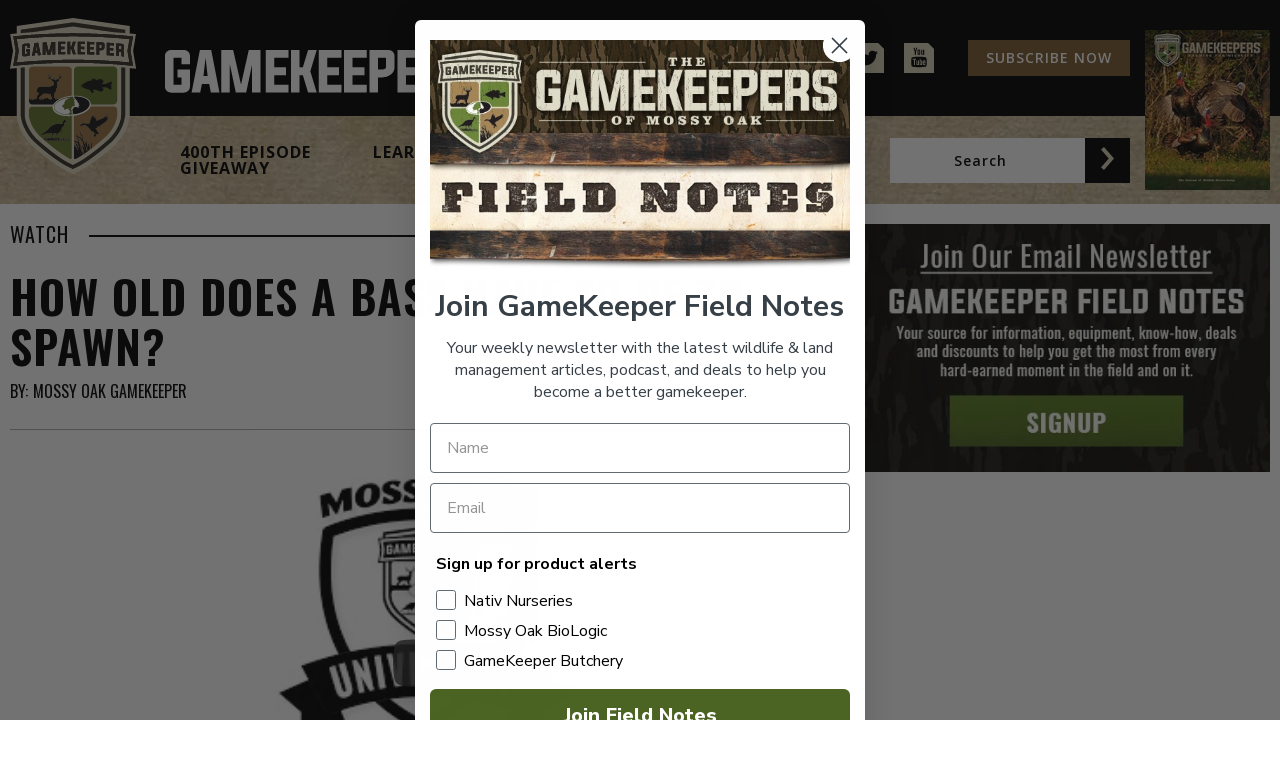

--- FILE ---
content_type: text/html; charset=UTF-8
request_url: https://mossyoakgamekeeper.com/watch/how-old-does-a-bass-have-to-be-to-spawn/
body_size: 140735
content:
<!DOCTYPE html>
<html lang="en-US">
<head>
    <meta charset="UTF-8">
    <meta name="viewport" content="width=device-width,initial-scale=1.0,maximum-scale=5">
    <link rel="profile" href="https://gmpg.org/xfn/11">
    
    <link rel="preconnect" href="https://www.facebook.com">
    <link rel="preconnect" href="https://connect.facebook.net">
    <link href="https://mossyoakgamekeeper.com/wp-content/cache/perfmatters/mossyoakgamekeeper.com/fonts/07fc171ae0ca.google-fonts.min.css" rel="stylesheet">

    <!-- Global site tag (gtag.js) - Google Analytics -->
    <script async src="https://www.googletagmanager.com/gtag/js?id=G-0TVF6QF6CQ"></script>
    <script>
        window.dataLayer = window.dataLayer || [];
        function gtag(){dataLayer.push(arguments);}
        gtag('js', new Date());

        gtag('config', 'G-0TVF6QF6CQ');
    </script>
    <!-- Facebook Pixel Code -->
    <script>
        !function(f,b,e,v,n,t,s)
        {if(f.fbq)return;n=f.fbq=function(){n.callMethod?
            n.callMethod.apply(n,arguments):n.queue.push(arguments)};
            if(!f._fbq)f._fbq=n;n.push=n;n.loaded=!0;n.version='2.0';
            n.queue=[];t=b.createElement(e);t.async=!0;
            t.src=v;s=b.getElementsByTagName(e)[0];
            s.parentNode.insertBefore(t,s)}(window, document,'script',
            'https://connect.facebook.net/en_US/fbevents.js');
        fbq('init', '740418836588125');
        fbq('track', 'PageView');
    </script>
    <noscript>
        <img height="1" width="1" style="display:none"
             src="https://www.facebook.com/tr?id=740418836588125&ev=PageView&noscript=1"/>
    </noscript>
    <!-- End Facebook Pixel Code -->
    <!-- Google Tag Manager / multiple Mossy Oak brands -->
    <script>(function(w,d,s,l,i){w[l]=w[l]||[];w[l].push({'gtm.start':
    new Date().getTime(),event:'gtm.js'});var f=d.getElementsByTagName(s)[0],
    j=d.createElement(s),dl=l!='dataLayer'?'&l='+l:'';j.async=true;j.src=
    'https://www.googletagmanager.com/gtm.js?id='+i+dl;f.parentNode.insertBefore(j,f);
    })(window,document,'script','dataLayer','GTM-N76LC3HX');</script>
    <!-- End Google Tag Manager -->
    <meta name='robots' content='index, follow, max-image-preview:large, max-snippet:-1, max-video-preview:-1' />
	<style>img:is([sizes="auto" i], [sizes^="auto," i]) { contain-intrinsic-size: 3000px 1500px }</style>
	<link rel='preconnect' href='https://images.realstack.com' >
<link rel='preconnect' href='https://use.typekit.net' >
<link rel='preconnect' href='https://p.typekit.net' >
<link rel='preconnect' href='https://www.googletagmanager.com' >
<link rel='preconnect' href='https://www.google-analytics.com' >
<link rel='dns-prefetch' href='//images.realstack.com'>
<link rel='dns-prefetch' href='//use.typekit.net'>
<link rel='dns-prefetch' href='//p.typekit.net'>
<link rel='dns-prefetch' href='//www.googletagmanager.com'>
<link rel='dns-prefetch' href='//www.google-analytics.com'>

	<!-- This site is optimized with the Yoast SEO plugin v25.0 - https://yoast.com/wordpress/plugins/seo/ -->
	<title>How old does a bass have to be to Spawn? | Mossy Oak Gamekeeper</title><link rel="preload" href="https://gk-prod.b-cdn.net/wp-content/themes/gamekeepers/assets/icons/arrow.svg" as="image" fetchpriority="high" /><link rel="preload" href="https://gk-prod.b-cdn.net/wp-content/uploads/2020/10/magazine.jpg" as="image" fetchpriority="high" /><link rel="preload" href="https://i.ytimg.com/vi/KheRYlkTMoE/hqdefault.jpg" as="image" fetchpriority="high" /><link rel="preload" href="https://mossyoakgamekeeper.com/wp-includes/js/jquery/jquery.min.js?ver=3.7.1" as="script"><link rel="preload" href="https://mossyoakgamekeeper.com/wp-includes/js/dist/hooks.min.js?ver=4d63a3d491d11ffd8ac6" as="script"><link rel="preload" href="https://mossyoakgamekeeper.com/wp-includes/js/dist/i18n.min.js?ver=5e580eb46a90c2b997e6" as="script"><link rel="preload" href="https://mossyoakgamekeeper.com/wp-includes/js/dist/vendor/wp-polyfill.min.js?ver=3.15.0" as="script">
	<link rel="canonical" href="https://mossyoakgamekeeper.com/watch/how-old-does-a-bass-have-to-be-to-spawn/" />
	<meta property="og:locale" content="en_US" />
	<meta property="og:type" content="article" />
	<meta property="og:title" content="How old does a bass have to be to Spawn? | Mossy Oak Gamekeeper" />
	<meta property="og:description" content="Learn how old a bass usually is before it is able to spawn. Don&#8217;t forget to catch the show each [&hellip;]" />
	<meta property="og:url" content="https://mossyoakgamekeeper.com/watch/how-old-does-a-bass-have-to-be-to-spawn/" />
	<meta property="og:site_name" content="Mossy Oak Gamekeeper" />
	<meta property="article:publisher" content="https://www.facebook.com/GameKeepers" />
	<meta property="article:modified_time" content="2020-11-18T18:36:47+00:00" />
	<meta property="og:image" content="https://gk-prod.b-cdn.net/wp-content/uploads/2020/11/1605724606_maxresdefault.jpg" />
	<meta property="og:image:width" content="1280" />
	<meta property="og:image:height" content="720" />
	<meta property="og:image:type" content="image/jpeg" />
	<meta name="twitter:card" content="summary_large_image" />
	<meta name="twitter:site" content="@MOGameKeepers" />
	<meta name="twitter:label1" content="Est. reading time" />
	<meta name="twitter:data1" content="1 minute" />
	<script type="application/ld+json" class="yoast-schema-graph">{"@context":"https://schema.org","@graph":[{"@type":"WebPage","@id":"https://mossyoakgamekeeper.com/watch/how-old-does-a-bass-have-to-be-to-spawn/","url":"https://mossyoakgamekeeper.com/watch/how-old-does-a-bass-have-to-be-to-spawn/","name":"How old does a bass have to be to Spawn? | Mossy Oak Gamekeeper","isPartOf":{"@id":"https://mossyoakgamekeeper.com/#website"},"primaryImageOfPage":{"@id":"https://mossyoakgamekeeper.com/watch/how-old-does-a-bass-have-to-be-to-spawn/#primaryimage"},"image":{"@id":"https://mossyoakgamekeeper.com/watch/how-old-does-a-bass-have-to-be-to-spawn/#primaryimage"},"thumbnailUrl":"https://gk-prod.b-cdn.net/wp-content/uploads/2020/11/1605724606_maxresdefault.jpg","datePublished":"2020-07-24T21:04:40+00:00","dateModified":"2020-11-18T18:36:47+00:00","breadcrumb":{"@id":"https://mossyoakgamekeeper.com/watch/how-old-does-a-bass-have-to-be-to-spawn/#breadcrumb"},"inLanguage":"en-US","potentialAction":[{"@type":"ReadAction","target":["https://mossyoakgamekeeper.com/watch/how-old-does-a-bass-have-to-be-to-spawn/"]}]},{"@type":"ImageObject","inLanguage":"en-US","@id":"https://mossyoakgamekeeper.com/watch/how-old-does-a-bass-have-to-be-to-spawn/#primaryimage","url":"https://gk-prod.b-cdn.net/wp-content/uploads/2020/11/1605724606_maxresdefault.jpg","contentUrl":"https://gk-prod.b-cdn.net/wp-content/uploads/2020/11/1605724606_maxresdefault.jpg","width":1280,"height":720},{"@type":"BreadcrumbList","@id":"https://mossyoakgamekeeper.com/watch/how-old-does-a-bass-have-to-be-to-spawn/#breadcrumb","itemListElement":[{"@type":"ListItem","position":1,"name":"Home","item":"https://mossyoakgamekeeper.com/"},{"@type":"ListItem","position":2,"name":"Videos","item":"https://mossyoakgamekeeper.com/watch/"},{"@type":"ListItem","position":3,"name":"How old does a bass have to be to Spawn?"}]},{"@type":"WebSite","@id":"https://mossyoakgamekeeper.com/#website","url":"https://mossyoakgamekeeper.com/","name":"Mossy Oak Gamekeeper","description":"Ultimate Source for Wildlife Management","publisher":{"@id":"https://mossyoakgamekeeper.com/#organization"},"potentialAction":[{"@type":"SearchAction","target":{"@type":"EntryPoint","urlTemplate":"https://mossyoakgamekeeper.com/?s={search_term_string}"},"query-input":{"@type":"PropertyValueSpecification","valueRequired":true,"valueName":"search_term_string"}}],"inLanguage":"en-US"},{"@type":"Organization","@id":"https://mossyoakgamekeeper.com/#organization","name":"Mossy Oak GameKeepers","url":"https://mossyoakgamekeeper.com/","logo":{"@type":"ImageObject","inLanguage":"en-US","@id":"https://mossyoakgamekeeper.com/#/schema/logo/image/","url":"https://gk-prod.b-cdn.net/wp-content/uploads/2020/10/cropped-favicon.png","contentUrl":"https://gk-prod.b-cdn.net/wp-content/uploads/2020/10/cropped-favicon.png","width":512,"height":512,"caption":"Mossy Oak GameKeepers"},"image":{"@id":"https://mossyoakgamekeeper.com/#/schema/logo/image/"},"sameAs":["https://www.facebook.com/GameKeepers","https://x.com/MOGameKeepers","https://www.instagram.com/mossyoakgamekeepers/","https://www.youtube.com/channel/UCtIyF81upU4xrOoY16T4sPQ"]}]}</script>
	<!-- / Yoast SEO plugin. -->


<link rel='dns-prefetch' href='//static.klaviyo.com' />
<link rel='preconnect' href='https://gk-prod.b-cdn.net' />
<!-- mossyoakgamekeeper.com is managing ads with Advanced Ads 2.0.8 – https://wpadvancedads.com/ --><script id="mossy-ready">
			window.advanced_ads_ready=function(e,a){a=a||"complete";var d=function(e){return"interactive"===a?"loading"!==e:"complete"===e};d(document.readyState)?e():document.addEventListener("readystatechange",(function(a){d(a.target.readyState)&&e()}),{once:"interactive"===a})},window.advanced_ads_ready_queue=window.advanced_ads_ready_queue||[];		</script>
		<link rel='stylesheet' id='wp-block-library-css' href='https://gk-prod.b-cdn.net/wp-includes/css/dist/block-library/style.min.css?ver=6.8.3' type='text/css' media='all' />
<style id='classic-theme-styles-inline-css' type='text/css'>
/*! This file is auto-generated */
.wp-block-button__link{color:#fff;background-color:#32373c;border-radius:9999px;box-shadow:none;text-decoration:none;padding:calc(.667em + 2px) calc(1.333em + 2px);font-size:1.125em}.wp-block-file__button{background:#32373c;color:#fff;text-decoration:none}
</style>
<link rel='stylesheet' id='wp_automatic_gallery_style-css' href='https://mossyoakgamekeeper.com/wp-content/plugins/wp-automatic/css/wp-automatic.css?ver=1.0.0' type='text/css' media='all' />
<link rel='stylesheet' id='normalize-css' href='https://gk-prod.b-cdn.net/wp-content/themes/gamekeepers/assets/vendor/normalize.css?ver=6.8.3' type='text/css' media='all' />
<link rel='stylesheet' id='grid-css' href='https://gk-prod.b-cdn.net/wp-content/themes/gamekeepers/assets/vendor/bootstrap-grid.css?ver=6.8.3' type='text/css' media='all' />
<link rel='stylesheet' id='gamekeepers-css' href='https://gk-prod.b-cdn.net/wp-content/themes/gamekeepers/assets/style.css?ver=6.8.3' type='text/css' media='all' />
<link rel='stylesheet' id='unslider-css-css' href='https://mossyoakgamekeeper.com/wp-content/plugins/advanced-ads-slider/public/assets/css/unslider.css?ver=2.0.2' type='text/css' media='all' />
<link rel='stylesheet' id='slider-css-css' href='https://mossyoakgamekeeper.com/wp-content/plugins/advanced-ads-slider/public/assets/css/slider.css?ver=2.0.2' type='text/css' media='all' />
<script type="text/javascript" src="https://gk-prod.b-cdn.net/wp-includes/js/jquery/jquery.min.js?ver=3.7.1" id="jquery-core-js"></script>
<script type="text/javascript" src="https://gk-prod.b-cdn.net/wp-includes/js/jquery/jquery-migrate.min.js?ver=3.4.1" id="jquery-migrate-js" defer></script>
<script type="text/javascript" src="https://mossyoakgamekeeper.com/wp-content/plugins/wp-automatic/js/main-front.js?ver=6.8.3" id="wp_automatic_gallery-js" defer></script>
<script type="text/javascript" id="advanced-ads-advanced-js-js-extra">
/* <![CDATA[ */
var advads_options = {"blog_id":"1","privacy":{"enabled":false,"state":"not_needed"}};
/* ]]> */
</script>
<script type="text/javascript" src="https://mossyoakgamekeeper.com/wp-content/plugins/advanced-ads/public/assets/js/advanced.min.js?ver=2.0.8" id="advanced-ads-advanced-js-js" defer></script>
<link rel="https://api.w.org/" href="https://mossyoakgamekeeper.com/wp-json/" /><link rel="alternate" title="JSON" type="application/json" href="https://mossyoakgamekeeper.com/wp-json/wp/v2/videos/2495" /><meta name="facebook-domain-verification" content="sctgwhinps6kxt5e7nl96a4x5odv8c" /><script type="text/javascript">
		var advadsCfpQueue = [];
		var advadsCfpAd = function( adID ){
			if ( 'undefined' == typeof advadsProCfp ) { advadsCfpQueue.push( adID ) } else { advadsProCfp.addElement( adID ) }
		};
		</script>
		<link rel="icon" href="https://gk-prod.b-cdn.net/wp-content/uploads/2020/10/cropped-favicon-32x32.png" sizes="32x32" />
<link rel="icon" href="https://gk-prod.b-cdn.net/wp-content/uploads/2020/10/cropped-favicon-192x192.png" sizes="192x192" />
<link rel="apple-touch-icon" href="https://gk-prod.b-cdn.net/wp-content/uploads/2020/10/cropped-favicon-180x180.png" />
<meta name="msapplication-TileImage" content="https://gk-prod.b-cdn.net/wp-content/uploads/2020/10/cropped-favicon-270x270.png" />
		<style type="text/css" id="wp-custom-css">
			.page-id-7436 .gk-price-module.onx-module .gk-module-inner .row.justify-content-center .col-lg-5.col-md-6:last-child {
    display: none;
}

@media (min-width: 300px) and (max-width: 767.98px) { 

.gk-price-module .gk-module-inner .gk-item br {
    display: block;
}

}

@media(max-width: 570px) {
	.single-post .gk-post-content .wp-caption.alignright,
	.single-post .gk-post-content .wp-caption.alignleft {
	float: none !important;
	width: auto !important;	
	margin-right: 20px;	
	margin-left: 20px;	
	}
}


@media(max-width: 769px) {
	.gk-header.gk-style-1 .gk-header-bottom {
	padding-bottom: 60px;
	height: unset;
	background-repeat: repeat-y;
	}

	.gk-header.gk-style-1 .gk-header-bottom .gk-search {
	display: flex;
	margin-top: 10px;
	}	
	.gk-header.gk-style-1 .gk-header-bottom .gk-search input {
		width: calc(100vw - 65px);
	}
}

		</style>
		<noscript><style>.perfmatters-lazy[data-src]{display:none !important;}</style></noscript><style>.perfmatters-lazy-youtube{position:relative;width:100%;max-width:100%;height:0;padding-bottom:56.23%;overflow:hidden}.perfmatters-lazy-youtube img{position:absolute;top:0;right:0;bottom:0;left:0;display:block;width:100%;max-width:100%;height:auto;margin:auto;border:none;cursor:pointer;transition:.5s all;-webkit-transition:.5s all;-moz-transition:.5s all}.perfmatters-lazy-youtube img:hover{-webkit-filter:brightness(75%)}.perfmatters-lazy-youtube .play{position:absolute;top:50%;left:50%;right:auto;width:68px;height:48px;margin-left:-34px;margin-top:-24px;background:url(https://mossyoakgamekeeper.com/wp-content/plugins/perfmatters/img/youtube.svg) no-repeat;background-position:center;background-size:cover;pointer-events:none;filter:grayscale(1)}.perfmatters-lazy-youtube:hover .play{filter:grayscale(0)}.perfmatters-lazy-youtube iframe{position:absolute;top:0;left:0;width:100%;height:100%;z-index:99}.perfmatters-lazy.pmloaded,.perfmatters-lazy.pmloaded>img,.perfmatters-lazy>img.pmloaded,.perfmatters-lazy[data-ll-status=entered]{animation:500ms pmFadeIn}@keyframes pmFadeIn{0%{opacity:0}100%{opacity:1}}body .perfmatters-lazy-css-bg:not([data-ll-status=entered]),body .perfmatters-lazy-css-bg:not([data-ll-status=entered]) *,body .perfmatters-lazy-css-bg:not([data-ll-status=entered])::before,body .perfmatters-lazy-css-bg:not([data-ll-status=entered])::after,body .perfmatters-lazy-css-bg:not([data-ll-status=entered]) *::before,body .perfmatters-lazy-css-bg:not([data-ll-status=entered]) *::after{background-image:none!important;will-change:transform;transition:opacity 0.025s ease-in,transform 0.025s ease-in!important;}</style></head>

<body class="wp-singular videos-template-default single single-videos postid-2495 wp-theme-gamekeepers aa-prefix-mossy-">
<!-- Google Tag Manager (noscript) / multiple Mossy Oak brands -->
<noscript><iframe src="https://www.googletagmanager.com/ns.html?id=GTM-N76LC3HX"
height="0" width="0" style="display:none;visibility:hidden"></iframe></noscript>
<!-- End Google Tag Manager (noscript) -->
<header class="gk-header gk-style-1">
    <div class="gk-header-top">
        <a href="https://mossyoakgamekeeper.com/" class="gk-logo-mobile" title="gamekeeper">
            <svg xmlns="http://www.w3.org/2000/svg" width="217.555" height="62.287" viewBox="0 0 217.555 62.287">
  <g transform="translate(-21.585 -23)">
    <g transform="translate(21.585 23)">
      <g transform="translate(0 0)">
        <path d="M135.043,284.093v18.743c0,.787-.219,4.935-4.527,9.539l-.16.16c-.6.555-8.154,7.442-13.824,10.111l-.738.348-.738-.349c-5.676-2.671-12.952-9.383-13.769-10.144l-.041-.038-.043-.047c-4.348-4.624-4.568-8.78-4.567-9.569V284.1q-.805.068-1.607.14v18.61c0,.893.241,5.6,5,10.66l.171.171c.83.774,8.278,7.642,14.174,10.417l1.424.672,1.423-.671c6-2.827,13.923-10.1,14.251-10.4l.2-.2c4.741-5.054,4.981-9.766,4.981-10.687V284.232Q135.847,284.159,135.043,284.093Z" transform="translate(-90.771 -264.389)" fill="#322f27"/>
        <path d="M99.759,111.953l16.011-2.274.037-.005,16.017,2.264q2.424.166,4.839.379V111l-20.59-2.911-.266-.038L95.044,111v1.327Q97.394,112.115,99.759,111.953Z" transform="translate(-90.785 -106.31)" fill="#322f27"/>
        <path d="M103.544,111.267l-.358-2.119-.845-5,.845-5,.292-1.728-1.744-.176c-.233-.023-.469-.043-.7-.066V94.193l-2.172-.307-.93-.132L78.959,91.073l-.144-.021L78.454,91l-.36.052-.152.022L59.068,93.755l-.929.132-2.171.308v2.972c-.283.027-.568.052-.85.08l-1.744.176.292,1.728.845,5-.845,5-.358,2.119,2.138-.215c.173-.017.348-.032.522-.049v18.445c0,1.428.395,6.461,5.471,11.861l0,0,.016.018.083.093.092.084.036.032.026.024c.9.838,8.488,7.828,14.606,10.707l.617.291.463.218,1.078.508,1.078-.509.46-.217.62-.293c6.036-2.842,13.719-9.811,14.615-10.634l.12-.068.255-.3c5.035-5.38,5.428-10.4,5.428-11.819v-18.43l.375.035ZM99.187,129.42c0,.921-.24,5.633-4.981,10.687l-.2.2c-.328.3-8.246,7.578-14.251,10.4l-1.423.671-1.424-.672c-5.9-2.775-13.344-9.643-14.174-10.417l-.171-.171c-4.756-5.059-5-9.768-5-10.66v-18.61q.8-.073,1.607-.14V129.46c0,.789.22,4.945,4.567,9.569l.043.047.041.038c.817.761,8.093,7.473,13.769,10.144l.738.349.738-.348c5.67-2.669,13.22-9.556,13.824-10.111l.16-.16c4.308-4.6,4.527-8.752,4.527-9.539V110.7q.8.067,1.607.139ZM55.592,104.15l-.98-5.8.634-.064c3.828-.385,7.725-.678,11.585-.872s7.767-.291,11.619-.291,7.761.1,11.62.291,7.758.487,11.584.872l.634.064-.981,5.8,1,5.943-.777-.078c-3.815-.383-7.692-.675-11.525-.868s-7.72-.289-11.56-.289-7.729.1-11.559.289-7.709.484-11.525.868l-.777.078ZM78.33,92.74l.266.038,20.59,2.911v1.318q-2.411-.215-4.839-.379L78.331,94.363l-.037.005L62.282,96.643q-2.363.164-4.715.373V95.689Z" transform="translate(-53.308 -91)" fill="#dad3bc"/>
        <path d="M153.975,197.444q-.131,1.073-.262,2.144l.524-.036Q154.105,198.5,153.975,197.444Z" transform="translate(-143.467 -186.582)" fill="#dad3bc"/>
        <path d="M479.019,201.412a.255.255,0,0,0,.115-.217V200.15l-1.015-.088v1.366l.632.054A.385.385,0,0,0,479.019,201.412Z" transform="translate(-434.768 -188.933)" fill="#dad3bc"/>
        <path d="M402.485,196.063v-1.044l-1.017-.052v1.366l.508.025Q402.485,196.384,402.485,196.063Z" transform="translate(-365.939 -184.358)" fill="#dad3bc"/>
        <path d="M90.513,172.312c3.85-.193,7.759-.29,11.619-.29s7.769.1,11.62.29c3.593.18,7.224.448,10.807.8l-.778-4.6.8-4.743c-3.6-.352-7.263-.623-10.89-.8-3.839-.192-7.728-.289-11.56-.289s-7.721.1-11.559.289c-3.627.182-7.287.452-10.891.8l.8,4.743-.778,4.6C83.289,172.76,86.921,172.492,90.513,172.312Zm28.755-6.839q1.184.095,2.368.2a.9.9,0,0,1,.555.249.681.681,0,0,1,.236.506v1.286a.822.822,0,0,1-.412.743,1.02,1.02,0,0,1,.412.826v1.454q-.537-.051-1.073-.1v-1.454a.325.325,0,0,0-.115-.243.456.456,0,0,0-.268-.116l-.632-.055v1.779l-1.072-.088Zm-3.74-.265q1.432.089,2.863.2v.923q-.894-.068-1.789-.128v1.109q.744.05,1.488.106v.926q-.744-.055-1.488-.106v1.109q.894.06,1.789.128v.923q-1.431-.108-2.863-.2Zm-4.084-.216q1.187.051,2.373.116a.874.874,0,0,1,.556.229.651.651,0,0,1,.237.5v1.286a1.019,1.019,0,0,1-.473.89,1.76,1.76,0,0,1-1.11.269l-.508-.025v1.779l-1.075-.049Zm-3.744-.129q1.433.037,2.867.093v.923q-.9-.035-1.792-.063v1.109q.745.023,1.491.051v.926q-.746-.028-1.491-.051v1.109q.9.028,1.792.063v.923q-1.432-.056-2.867-.093Zm-3.746-.064q1.434.012,2.868.043v.923q-.9-.019-1.793-.032v1.109q.746.01,1.492.025v.926q-.746-.015-1.492-.025v1.109q.9.012,1.793.031v.923q-1.433-.031-2.868-.043Zm-4.034,0,1.076-.008v2.032l.413,0,.666-2.033c.364,0,.728,0,1.092,0q-.406,1.245-.813,2.493.406,1.248.813,2.5l-1.092,0-.666-2.031-.413,0v2.032l-1.076.008Zm-3.746.071q1.434-.039,2.868-.06v.923q-.9.013-1.792.033v1.109q.746-.017,1.492-.028v.926q-.746.011-1.492.029v1.109q.9-.02,1.792-.033v.923q-1.435.021-2.868.06Zm-6.143.258q.745-.042,1.491-.079l.991,4.009.985-4.1q.745-.03,1.491-.054V169.9q-.537.018-1.075.038V166.65l-.749,3.319q-.652.027-1.305.058-.377-1.627-.755-3.252v3.289q-.537.027-1.074.057Zm-3.245.207q.714-.051,1.429-.1.522,2.462,1.045,4.926-.545.032-1.09.068-.1-.5-.21-1-.459.03-.917.063l-.217,1.027-1.086.08Q86.261,167.871,86.785,165.338Zm-4.95,1.091a.68.68,0,0,1,.236-.506.906.906,0,0,1,.555-.249q.788-.072,1.577-.137a.771.771,0,0,1,.555.152.561.561,0,0,1,.236.465v1q-.537.043-1.073.088v-.761l-1.015.088v3.144l1.015-.088v-.856l-.508.044v-.923q.79-.069,1.581-.132v2.02a.67.67,0,0,1-.236.5.9.9,0,0,1-.555.244q-.789.066-1.577.137a.77.77,0,0,1-.555-.147.553.553,0,0,1-.236-.462Z" transform="translate(-76.99 -155.355)" fill="#dad3bc"/>
        <path d="M78.154,163.019c3.83-.192,7.719-.289,11.559-.289s7.729.1,11.56.289,7.71.484,11.525.868l.777.078-1-5.943.981-5.8-.634-.064c-3.826-.385-7.724-.678-11.584-.872S93.564,151,89.712,151s-7.761.1-11.619.291-7.757.487-11.585.872l-.634.064.98,5.8-1,5.943.777-.078C70.444,163.5,74.322,163.212,78.154,163.019Zm-10.09-5-.8-4.743c3.6-.352,7.265-.623,10.891-.8,3.838-.192,7.727-.289,11.559-.289s7.721.1,11.56.289c3.628.182,7.288.452,10.891.8l-.8,4.743.778,4.6c-3.583-.348-7.215-.615-10.807-.8-3.85-.193-7.76-.29-11.62-.29s-7.769.1-11.619.29c-3.592.18-7.224.448-10.808.8Z" transform="translate(-64.571 -144.873)" fill="#322f27"/>
        <path d="M101.029,195.735a.77.77,0,0,0,.555.147q.788-.072,1.577-.137a.9.9,0,0,0,.555-.244.67.67,0,0,0,.236-.5v-2.02q-.79.063-1.581.132v.923l.508-.044v.856l-1.015.088v-3.144l1.015-.088v.761q.536-.046,1.073-.088v-1a.561.561,0,0,0-.236-.465.77.77,0,0,0-.555-.152q-.789.066-1.577.137a.907.907,0,0,0-.555.249.68.68,0,0,0-.236.506v3.628A.553.553,0,0,0,101.029,195.735Z" transform="translate(-95.947 -180.572)" fill="#322f27"/>
        <path d="M140.332,191.934q.458-.033.917-.063.105.5.21,1,.545-.035,1.09-.068-.523-2.464-1.045-4.926-.715.046-1.429.1-.524,2.533-1.048,5.068l1.086-.08Zm.457-3.082q.131,1.054.262,2.109l-.524.036Q140.658,189.925,140.788,188.852Z" transform="translate(-130.281 -177.99)" fill="#322f27"/>
        <path d="M182.172,186.5q.378,1.625.755,3.252.653-.031,1.305-.058l.749-3.319v3.289q.537-.02,1.075-.038v-4.991q-.745.024-1.491.055l-.985,4.1-.991-4.009q-.745.037-1.491.079v4.991q.537-.031,1.074-.057Z" transform="translate(-168.057 -175.076)" fill="#322f27"/>
        <path d="M244.163,187.755q-.9.013-1.792.033v-1.109q.746-.017,1.492-.029v-.926q-.746.012-1.492.028v-1.109q.9-.02,1.792-.033v-.923q-1.435.021-2.868.06v4.991q1.433-.04,2.868-.06Z" transform="translate(-222.112 -174.229)" fill="#322f27"/>
        <path d="M279.078,186.43l.413,0,.666,2.031,1.092,0q-.406-1.25-.813-2.5.406-1.247.813-2.493-.546,0-1.092,0l-.666,2.033-.413,0v-2.032L278,183.48v4.991l1.076-.008Z" transform="translate(-255.073 -174.032)" fill="#322f27"/>
        <path d="M320.4,187.657q-.9-.019-1.793-.031v-1.109q.746.01,1.492.025v-.926q-.746-.015-1.492-.025v-1.109q.9.012,1.793.032v-.923q-1.434-.031-2.868-.043v4.991q1.434.011,2.868.043Z" transform="translate(-290.573 -174.102)" fill="#322f27"/>
        <path d="M357.109,188.336q-.9-.035-1.792-.063v-1.109q.745.023,1.491.051v-.926q-.746-.028-1.491-.051v-1.109q.9.027,1.792.063v-.923q-1.432-.056-2.867-.093v4.991q1.433.038,2.867.093Z" transform="translate(-323.533 -174.667)" fill="#322f27"/>
        <path d="M392.011,188.7l.508.025a1.761,1.761,0,0,0,1.11-.269,1.019,1.019,0,0,0,.473-.89v-1.286a.651.651,0,0,0-.237-.5.874.874,0,0,0-.556-.228q-1.186-.065-2.373-.116v4.991l1.075.049Zm0-2.289,1.017.052v1.044q0,.321-.509.3l-.508-.025Z" transform="translate(-356.482 -175.803)" fill="#322f27"/>
        <path d="M433.824,191.818q-.894-.067-1.789-.128v-1.109q.744.05,1.488.106v-.926q-.744-.056-1.488-.106v-1.109q.894.061,1.789.128v-.923q-1.431-.108-2.863-.2v4.991q1.432.089,2.863.2Z" transform="translate(-392.423 -177.7)" fill="#322f27"/>
        <path d="M468.682,193.451l.632.055a.456.456,0,0,1,.268.116.325.325,0,0,1,.115.243v1.454q.537.048,1.073.1v-1.454a1.02,1.02,0,0,0-.412-.826.822.822,0,0,0,.412-.743v-1.286a.682.682,0,0,0-.236-.506.905.905,0,0,0-.555-.249q-1.184-.107-2.368-.2v4.991l1.072.088Zm0-2.289,1.015.089V192.3a.255.255,0,0,1-.115.217.385.385,0,0,1-.268.07l-.632-.054Z" transform="translate(-425.332 -180.033)" fill="#322f27"/>
      </g>
      <g transform="translate(7.524 19.39)">
        <path d="M171.417,386.837c-.045-.145-.055-.269-.086-.376a1.425,1.425,0,0,0-.094-.244l-.138.023-.067.054a.282.282,0,0,1-.141.091c-.078.013-.36-.169-.566-.153a6.251,6.251,0,0,1-1.247-.087l-.1.013-.168-.025-.115.026-.077-.064a1.375,1.375,0,0,1-.27.322,13.8,13.8,0,0,0-1.53,1.315.679.679,0,0,0-.026.386l-.051.115-.015.017.235.017.05.05-.1.049c.008.024.017.05.025.074.161.1.277.3.418.147-.1-.04-.092,0-.123-.1l.148.024v-.345c.044.064.04.039.025.124.016.024.033.049.049.074h.05l.024-.074a2.551,2.551,0,0,1-.1-.542l.074-.025c.053.149.049.057.123.1a.31.31,0,0,0-.025.222h.025l.049-.024c.008-.049.016-.1.025-.148.016.058.033.114.049.172-.026.141.045.12.2.149-.064.075-.092.073-.123.2l.148-.049c-.032.082-.066.164-.1.246.108.015.088-.024.074.1.219-.172.561-.356.813-.543.045.107.005.025.1.074.016-.065.033-.131.049-.2.316.041.4.008.566-.2l.074.05a.348.348,0,0,0,.2.247l.123-.124c.21-.055.286-.206.419-.271.008.377.336.531.542.715.349-.008.6.145.838.024.063-.046.065-.073.1-.147h.043l.033-.166s-.046-.307-.06-.335A6.886,6.886,0,0,1,171.417,386.837Z" transform="translate(-162.673 -375.37)" fill="#957243"/>
        <path d="M219.407,394.662a1.687,1.687,0,0,1,0,.42l.02.037.018-.179c.01.025.019.05.029.076,0-.02,0-.043,0-.071a5.272,5.272,0,0,0-.226-1.2A6.13,6.13,0,0,0,219.407,394.662Z" transform="translate(-209.836 -382.241)" fill="#957243"/>
        <path d="M127.146,293.682h.148l.024-.123c-.009.176-.006.207.1.272.024-.025.049-.051.074-.074v.2h.025c.083-.08.121-.128.172-.074l.049.024-.073.074-.1-.049-.074.2c.166-.012.094.024.2-.049.026.122-.008.082.1.123.136-.246.309-.2.443-.32a.555.555,0,0,1,.172.32h-.024a.486.486,0,0,0-.321-.2c-.016.042-.033.082-.049.123l.394.2a.463.463,0,0,0,.05-.2c.083.026.1.006.148.049,0,.076-.024.035.025.1.047-.106.12-.128.246-.173.01.1.008.1.049.148a2.39,2.39,0,0,0,.567-.395,2.778,2.778,0,0,1,.7-.017l.041-.248.1-.514-.039-.374s-.013-.1.373-.374a1.177,1.177,0,0,0,.348-.926l-.116-.025-.129-.052-.038.116-.013.116s-.405-.255-.489-.526a1.634,1.634,0,0,1,.643-1.686s.052-.193.592-.259a13.2,13.2,0,0,1,1.327-.061s.227.006.407,0,1.528.072,1.85.054a6.329,6.329,0,0,0,1.026-.3,2.4,2.4,0,0,0,.555-.113c.2-.072.2-.236.232-.345s.15-.933.158-.954.056-.037.056-.037a.259.259,0,0,0-.011-.089c-.013-.024-.122-.107-.137-.124a.146.146,0,0,0-.116-.1.757.757,0,0,1-.63-.761,3.136,3.136,0,0,1-1.168-.291c-.191-.163-.007-.387-.007-.387a4.717,4.717,0,0,1-.242-1.1.7.7,0,0,1,.227-.657c.062-.03.032.054.032.054a.57.57,0,0,0-.11.324,4.2,4.2,0,0,0,.27,1.188l.176-.131c.019-.975.034-1.029.038-1.1a1.893,1.893,0,0,1,.069-.251.453.453,0,0,1,.05-.1s.044-.036.023.056-.028.361-.037.515.021.73.021.73a.831.831,0,0,0,.133-.135c.079-.1.47-.5.47-.5s.051-.09.081-.071-.007.05-.041.113c-.113.217-.283.352-.377.567s-.225.233-.225.328c.024.352.1.423.154.454a.672.672,0,0,0,.26.075c.109.01.7.165.7.165a1.345,1.345,0,0,1-.105-.516,1.585,1.585,0,0,1,.208-.63c.006-.015.02-.046.03-.046s.019.041.011.088-.115.45-.12.519a.873.873,0,0,0,.287.654c.086.032.113-.129.128-.16s.03-.221.039-.249a1.125,1.125,0,0,0,.034-.274.419.419,0,0,1,.092-.288c.018-.021.026.014.013.043a1.578,1.578,0,0,0,.021.411,3.636,3.636,0,0,1-.06.631.253.253,0,0,0,.058.115.165.165,0,0,1,.054-.014c.023,0,.114.034.126.031a.77.77,0,0,1,.114,0c.032,0,.226,0,.226,0a.107.107,0,0,1,.014-.062l.051,0h.043a.384.384,0,0,0,.054-.023c.028-.014.06-.115.06-.115s.142-.7.148-.768a.732.732,0,0,1,.049-.186c.008-.021.026-.1.034-.135s.026-.029.04.005a.821.821,0,0,1-.011.263.946.946,0,0,0-.006.275c.012.083,0,.337.006.369s-.017.115.1.106a3.36,3.36,0,0,0,.649-.382c.1-.062.194-.157.2-.237s-.06-.606-.06-.606-.088-.083-.08-.129.083-.04.083-.04a5.479,5.479,0,0,0-.012-.617c-.026-.234-.128-.674-.137-.708s.012-.038.012-.038.011-.008.054.08a6.334,6.334,0,0,1,.24.714c.017.109.054.7.054.7l.106.071s-.034-.654-.06-.8a1.191,1.191,0,0,0-.149-.357c-.028-.049.037-.014.037-.014a1.082,1.082,0,0,1,.218.289,5.778,5.778,0,0,1,.171.991h.02l.091.114a.306.306,0,0,1,.132.257c0,.173-.266.248-.334.289s-.626.393-.626.393.094.031.1.062a.882.882,0,0,1-.148.538.6.6,0,0,1-.426.281.338.338,0,0,0-.108.035l-.043.072a.37.37,0,0,0-.131.091.109.109,0,0,0-.015.1,2.418,2.418,0,0,1,.039.36c0,.041-.056.378-.048.449a3,3,0,0,1-.04,1.311c-.043.166-.371.658-.388.753s.034.394.008.534-.059.1-.177.395a.872.872,0,0,1-.295.407,1.513,1.513,0,0,0-.108.2,2.969,2.969,0,0,0-.094.623,10.824,10.824,0,0,0-.006,1.1,1.971,1.971,0,0,1-.031.283c.086-.056.168-.117.258-.186.016.009.032.017.049.026a.257.257,0,0,0,.246.272c-.009.174.027.317.3.319.254-.142.405-.3.616-.319.13.076.141.044.123.221l.2.073.173-.148a.9.9,0,0,0,.053.123,12.787,12.787,0,0,1,4.506-1.37c.165-.021.329-.037.492-.052V282.6a1.594,1.594,0,0,0-1.589-1.589H128.638a1.593,1.593,0,0,0-1.586,1.532V293.78c.025,0,.056.012.119.025Q127.159,293.743,127.146,293.682Z" transform="translate(-127.051 -281.007)" fill="#957243"/>
        <path d="M326.884,603.654c-.008-.045-.014-.09-.02-.134,0-.023-.006-.045-.009-.067a.367.367,0,0,0,.027.278l.014.02v.025a.744.744,0,0,0,.037.2.822.822,0,0,0-.029-.226C326.9,603.716,326.889,603.685,326.884,603.654Z" transform="translate(-306.451 -570.549)" fill="#957243"/>
        <path d="M319.245,617.228a.1.1,0,0,0-.026.058.127.127,0,0,1,.028.028.24.24,0,0,1,.041-.014l-.011-.019C319.266,617.263,319.256,617.245,319.245,617.228Z" transform="translate(-299.608 -582.918)" fill="#957243"/>
        <path d="M320.242,614.031c-.019.042-.038.084-.059.128a1.271,1.271,0,0,0,.1.118,1.008,1.008,0,0,0,.017-.1c0-.021.005-.042.009-.062l-.028-.034A.461.461,0,0,1,320.242,614.031Z" transform="translate(-300.473 -580.047)" fill="#957243"/>
        <path d="M321.492,612.313l-.016,0,.019.015.025.022a.1.1,0,0,1,.026-.024l-.011-.019Z" transform="translate(-301.635 -578.501)" fill="#957243"/>
        <path d="M330.408,594.008h0a.1.1,0,0,1-.093-.046l-.014,0-.127-.042.1-.092a.212.212,0,0,1,.085-.044h0c-.006-.017-.013-.034-.022-.052a.568.568,0,0,1-.026-.066l-.011-.034.017-.03,0,0a.147.147,0,0,0-.022-.063l-.017-.019,0-.027a2.559,2.559,0,0,0-.132-.527,2.582,2.582,0,0,1-.14-.574.571.571,0,0,1-.083-.234l-.014-.184a1.218,1.218,0,0,0-.155-.133,1.953,1.953,0,0,0-.655-.272c.03.086.063.172.094.257.047.126.094.251.135.379.01.032.019.065.027.1l0,.007a.745.745,0,0,1,.091-.177l.182-.234-.04.294a.766.766,0,0,1-.084.214.514.514,0,0,0-.068.177,1.147,1.147,0,0,0,.062.222c.017.047.033.1.047.143.046.165.089.332.131.5.049.191.1.387.153.573a.093.093,0,0,0,.045-.037l.035-.055.061.023s.015-.011.025-.016a.145.145,0,0,1,.127-.014.109.109,0,0,1,.057.075l.011.043-.031.031a.128.128,0,0,1-.1.031,1.052,1.052,0,0,0-.2.136.521.521,0,0,0,.021.071.621.621,0,0,1,.02.064c0,.022.007.045.01.068s0,.022,0,.031l.051-.023a.578.578,0,0,1,.153-.054l.01.027.01-.021.011-.026.025-.013a.613.613,0,0,0,.153-.145c.03-.035.062-.072.1-.105,0-.008,0-.017,0-.025A.336.336,0,0,0,330.408,594.008Z" transform="translate(-308.478 -559.87)" fill="#957243"/>
        <path d="M307.957,591.934a.816.816,0,0,0-.088-.185c-.068.011-.137.019-.207.027a2.406,2.406,0,0,0-.406.071c.009.035.017.071.025.105a.611.611,0,0,0,.109.283l.02.019,0,.027a.666.666,0,0,0,.028.13c.013-.047.022-.094.032-.14a1.558,1.558,0,0,1,.057-.225l.154.03a3,3,0,0,1-.044.394.769.769,0,0,1,.108-.094l.087.081a.312.312,0,0,1,.066-.03l.051.085c.039-.123.077-.249.107-.369A1,1,0,0,1,307.957,591.934Z" transform="translate(-288.865 -560.039)" fill="#957243"/>
        <path d="M342,578.2c-.006-.026-.01-.053-.014-.08s-.01-.063-.018-.1a1.1,1.1,0,0,0-.111-.273,1.356,1.356,0,0,1-.119-.288l-.05-.2-.021.017-.041-.1a.27.27,0,0,0-.024-.038.207.207,0,0,1-.051-.2c-.006-.01-.014-.02-.02-.028a.384.384,0,0,1-.047-.074l-.01,0,0-.023a.134.134,0,0,1,.007-.1l0-.005a.243.243,0,0,0-.054-.11.263.263,0,0,1-.066-.219,2.39,2.39,0,0,0-.788-1.248l-.025-.02c0,.016.01.032.014.048q.1.333.191.668a.425.425,0,0,1,.358.346.383.383,0,0,1,.17.338.1.1,0,0,1,.03.026.092.092,0,0,1,.019.053l.01.03c0,.01.007.02.01.031l.008-.01.044.142a1,1,0,0,1,.049.484.133.133,0,0,1,.015.026l.057-.054.029.137a.254.254,0,0,1,0,.148.392.392,0,0,1,.024.126c0,.047.007.078.023.093l.044.044-.032.053v.017a.165.165,0,0,1-.007.1.293.293,0,0,1-.053.078.22.22,0,0,0-.023.028l.067.027,0,.059a.117.117,0,0,0,.017.058.44.44,0,0,1,.022.063l.008,0,.031.018.015.056v.009a2.3,2.3,0,0,0,.034.4l0,.024c.114-.012.226-.031.327-.05,0-.039-.006-.078-.009-.116A3.019,3.019,0,0,0,342,578.2Z" transform="translate(-318.765 -545.108)" fill="#957243"/>
        <path d="M359.479,604.241c0,.024.005.049.008.072l.015-.012-.019-.051Z" transform="translate(-335.76 -571.256)" fill="#957243"/>
        <path d="M326.111,589.258a.088.088,0,0,1-.068-.106l0-.022-.035-.065-.009-.017a.561.561,0,0,0,.013.1c.02.1.04.194.059.294.043.219.088.443.141.652a.091.091,0,0,1,.035-.008.085.085,0,0,1,.055.021l.084.071-.093.058c-.053.033-.052.059-.022.166.006.022.012.044.016.066h0c.007.034.013.067.018.1s.01.067.018.1c.051-.116.1-.235.144-.345A10.253,10.253,0,0,0,326.111,589.258Z" transform="translate(-305.7 -557.613)" fill="#957243"/>
        <path d="M358.52,592.839a.145.145,0,0,0-.01.082.14.14,0,0,1,.025-.04.165.165,0,0,0-.006-.065Z" transform="translate(-334.888 -560.997)" fill="#957243"/>
        <path d="M387.746,543.024c.017.021.032.041.047.057A.114.114,0,0,0,387.746,543.024Z" transform="translate(-361.142 -516.286)" fill="#957243"/>
        <path d="M320.309,438.819c-.047-.489-.266-1.435-1.241-1.465h-9.449a3.3,3.3,0,0,1-.463.8c-1.089,1.4-3.4,2.486-6.086,2.884V451.32a.542.542,0,0,1,.148-.1.574.574,0,0,0,.087-.051.111.111,0,0,1,.026-.145l.039-.032.046.022a.305.305,0,0,1,.108.089l.019-.021.026-.028.038,0a1.475,1.475,0,0,1,.859.246.7.7,0,0,1,.345.212l.043.04a1.182,1.182,0,0,0-.118-.436l-.01-.018v-.02a.787.787,0,0,0-.059-.262c-.014-.039-.028-.078-.039-.118l0-.016,0-.016a.1.1,0,0,1,.011-.035l-.013-.028a.334.334,0,0,1-.044-.179.361.361,0,0,1-.031-.194,2.14,2.14,0,0,1-.109-.362,1.455,1.455,0,0,0-.149-.428c-.019-.008-.04-.015-.064-.022a.5.5,0,0,1-.23-.126,1.344,1.344,0,0,1-.354-.21l-.1-.081.121-.054a.427.427,0,0,1,.325.054l.073.03.072.029.072.028a1.982,1.982,0,0,0-.1-.273,1.679,1.679,0,0,1-.118-.349l-.03-.165.147.08a.392.392,0,0,1,.171.211.324.324,0,0,0,.066.11l.015.014.007.02a2.075,2.075,0,0,0,.144.326c.031.06.062.12.09.182a.3.3,0,0,1,.144.082.176.176,0,0,0,.045.035.154.154,0,0,0,.03.006.309.309,0,0,1,.085.02.511.511,0,0,1,.134.092.626.626,0,0,0,.07.055.4.4,0,0,0,.069.029.409.409,0,0,1,.117.055c.028.02.058.04.087.058a1.048,1.048,0,0,1,.18.134.125.125,0,0,1,.073.013l.017.011.048.047a.639.639,0,0,0,.093.08l.03.02,0,.036c.005.042.038.065.11.108a.686.686,0,0,1,.114.08.51.51,0,0,1,.1.149c.022.044.044.086.07.1l.032.015.011.034a2.72,2.72,0,0,0,.182.415c.044.087.088.175.127.265l.012.028-.01.029c0,.008-.006.016-.009.025l0,.008h0l.041,0a.3.3,0,0,1,.049.036l.014.013.007.017a1.078,1.078,0,0,0,.044.1c-.085-.29-.177-.577-.276-.859a.352.352,0,0,1-.089-.207.688.688,0,0,0-.015-.068.272.272,0,0,0-.034-.067.581.581,0,0,1-.041-.075,1.256,1.256,0,0,1-.064-.207.874.874,0,0,0-.075-.221l-.01-.028a2.442,2.442,0,0,0-.1-.35l-.019-.056c-.017-.05-.038-.1-.06-.148a1.248,1.248,0,0,1-.083-.229.731.731,0,0,1-.013-.088.225.225,0,0,0-.042-.136l-.017-.019,0-.026a1.913,1.913,0,0,0-.378-.841c-.076-.115-.154-.235-.22-.359l-.1-.182.195.069a.5.5,0,0,1,.223.2c.018.024.036.048.054.069a.189.189,0,0,0,.029.024.276.276,0,0,1,.066.065.823.823,0,0,1,.049.089.252.252,0,0,0,.1.13l.026.012.043.084c.015.028.03.056.044.087l.066.059a.485.485,0,0,1,.134.306l.01.058-.009.022c-.029.066-.009.1.033.172a.4.4,0,0,1,.069.175.244.244,0,0,1,.065.239c.028.075.059.149.089.223.044.1.088.21.123.32a.091.091,0,0,1-.005.08.407.407,0,0,1,.019.061.2.2,0,0,0,.011.037l.053.013,0,.045,0,.032a1.26,1.26,0,0,0,.16.541l.023.034,0,0,.021.012-.022.063c-.005.015,0,.021.022.058l.048.069-.042.046a.132.132,0,0,0-.017.025l-.017.025a3.229,3.229,0,0,0,.122.473l.008.024.086-.021a.286.286,0,0,1,.223.071,1.256,1.256,0,0,1,.175.142.11.11,0,0,1,.027.051.533.533,0,0,0,.057.041.38.38,0,0,1,.119.107.163.163,0,0,1,.023.064.156.156,0,0,0,.032.042.383.383,0,0,1,.075.1.474.474,0,0,1,.024.063.115.115,0,0,1,.037.039l.048.011v.062a.2.2,0,0,0,.043.1.335.335,0,0,1,.068.19.874.874,0,0,1,.049.092c-.008-.046-.017-.09-.023-.134l0-.024.011-.022a.3.3,0,0,0-.02-.256.77.77,0,0,1-.047-.156l0-.015,0-.015a.13.13,0,0,1,.028-.055.217.217,0,0,0-.025-.061.421.421,0,0,1-.037-.092.6.6,0,0,1-.008-.151.543.543,0,0,0,0-.107c-.007-.038-.017-.075-.027-.112a.781.781,0,0,1-.039-.244.251.251,0,0,1-.022-.227l.043-.077.072.052a.433.433,0,0,1,.143.287.528.528,0,0,0,.052.164l.016.025-.005.03a.132.132,0,0,0,.012.064.293.293,0,0,1,.018.132l.01.021a.274.274,0,0,1,.03.109.183.183,0,0,1,.028.14c.008.032.018.064.027.1a1.048,1.048,0,0,1,.06.324.407.407,0,0,1,.038.094.192.192,0,0,0,.03.069l.02.021,0,.028c.006.088.018.172.032.261a1.833,1.833,0,0,1,.027.513l0,.01a.487.487,0,0,0,.075.2l.034.043-.028.047a.219.219,0,0,1-.007.09.1.1,0,0,1-.055.076,2.237,2.237,0,0,0,.057.477l.023-.028.01-.015v0c0-.07,0-.142,0-.215a1.8,1.8,0,0,0-.013-.294l0-.024.01-.022a.648.648,0,0,0,.033-.192.908.908,0,0,1,.022-.163l.019-.064.066.007a.1.1,0,0,1,.082.056h.009a.438.438,0,0,1-.027-.129V453l0-.009a1.038,1.038,0,0,0-.015-.4,1.876,1.876,0,0,1-.032-.26l0-.09.09.008a.131.131,0,0,1,.12.089l.043-.014.008.1a1.735,1.735,0,0,0,.031.2c.01.052.02.1.027.161a.31.31,0,0,0,.012.041.3.3,0,0,1,.018.078.125.125,0,0,1-.009.054c0,.008.007.018.011.029a.341.341,0,0,1,.024.079.542.542,0,0,1,0,.093.452.452,0,0,0,0,.077c0,.035.008.069.012.106.008.07.017.141.02.213l.005-.007a.11.11,0,0,0,.012-.022c0-.033,0-.067,0-.1a1.153,1.153,0,0,1,.022-.307l0-.016a3.663,3.663,0,0,1,.051-.495l.009-.045.044-.015a.1.1,0,0,1,.087.01.153.153,0,0,1,.056.123.221.221,0,0,0,.007.039l.052.045-.046.046a.1.1,0,0,1,0,.036,1.982,1.982,0,0,1,.016.329,2.228,2.228,0,0,0,.01.274l0,.016,0,.016a.246.246,0,0,0-.008.164l.022.045-.03.039c-.009.011-.006.03,0,.067a.271.271,0,0,1,.009.1.234.234,0,0,1-.027.075c0,.007-.008.017-.01.021a.553.553,0,0,0,.006.184.764.764,0,0,1,0,.272.155.155,0,0,1-.032.058.6.6,0,0,1,.038.071l.011.021,0,.023c0,.008,0,.016,0,.024q.262-.2.519-.393c0-.029.007-.058.009-.088.008-.063.016-.129.022-.2a1.212,1.212,0,0,1,.024-.619,1.291,1.291,0,0,1-.032-.552.1.1,0,0,1,.034-.063.654.654,0,0,1,0-.178.536.536,0,0,0,0-.14l0-.015,0-.014a1.626,1.626,0,0,0,.021-.32,1.737,1.737,0,0,1,.016-.293l.019-.107.1.049a.218.218,0,0,1,.106.222.181.181,0,0,0,.008.071l.017.029-.009.033a.221.221,0,0,0,0,.1.445.445,0,0,1,.007.117.545.545,0,0,1,.019.23.881.881,0,0,0,0,.16,1.929,1.929,0,0,1,.014.287l-.008.031a.164.164,0,0,1-.046.058,0,0,0,0,1,0,0,.132.132,0,0,1,.008.05.846.846,0,0,1,.05.349.492.492,0,0,1-.021.138c-.007.027-.013.055-.019.09a.18.18,0,0,0,0,.019.2.2,0,0,1,.009.061.27.27,0,0,1-.013.068.116.116,0,0,0-.006.022.406.406,0,0,0,.008.055.69.69,0,0,1,.01.075c3.289-2.54,5.9-4.954,5.939-4.99,4-4.248,4.146-7.987,4.146-8.5v-1.655Zm-3.458,3s-.112.336-.742.475l.477.071s-.281.357-.294.364.084.154-.322.336c0,0-.168.378-.351.349a.539.539,0,0,1-.364.337,1.258,1.258,0,0,1-.659.448s-1.036.687-1.064.94c0,0-.378-.309-.308.07a4.247,4.247,0,0,1-.406.28s-.056.029-.308-.168c0,0-.042-.028-.168.2,0,0-.057.2-.154.224,0,0,.461.225-.2.2,0,0-.223-.14-.266.029l-.057.182a4.151,4.151,0,0,1,.659,1.022s-.07.027.224.252c0,0,.014.225.112.252,0,0-.015.1.126.182,0,0-.154.2.154.378,0,0,.028.434-.21.113,0,0-.014.182-.154.056,0,0,0,.279-.168.042,0,0-.126.21-.154-.07,0,0-.168.21-.2-.028l-.1.014s-.036.035-.2-.166a.351.351,0,0,1-.006.237.783.783,0,0,0,.084.447s.112.14.059.2c-.022.025-.073.038-.171.021v.309s-.112.069-.21-.1c0,0-.2.028-.183.308s-.056-.014-.056-.014l-.07-.056s-.182.182-.1-.027a4.009,4.009,0,0,0-.071-.771,1.406,1.406,0,0,1,0-.756,1.75,1.75,0,0,0-.111-.463s-.21-.307-.238,0-.014.056-.014.056a3.411,3.411,0,0,0-.785-.545,4,4,0,0,0-.672-.938s-.727-.771-.939-.812a5.332,5.332,0,0,0-.588-.463,2.679,2.679,0,0,0-.672-.041,3.187,3.187,0,0,1-.925.252,4.279,4.279,0,0,0-.61.179c-.033.015-.109.015-.125.029a2.07,2.07,0,0,1,.245-.25c.011-.009.02-.018.029-.025a1.07,1.07,0,0,0-.3.136.578.578,0,0,0-.1.061c-.041-.052-.09-.256.466-.425a.833.833,0,0,0,.2-.2.88.88,0,0,1,.616-.49,2.605,2.605,0,0,1,.714.028l.686.05c.25.018.785.09.785.09a2.091,2.091,0,0,1,.266-.126,1.673,1.673,0,0,1,.435-.1,1.484,1.484,0,0,1,.042-.63,2.459,2.459,0,0,1,.18-.6.627.627,0,0,0,.072-.2,12.523,12.523,0,0,1,.742-1.695s.28-.126-.041.8c.024-.057.532-1.239.559-.474,0,0-.126.476-.238.489,0,0-.042.281.154-.013a1.581,1.581,0,0,1,.322-.519s.169.043.182.42a2.194,2.194,0,0,0-.21.351s.112.126.476-.252c0,0,.281-.014-.013.531a.3.3,0,0,1,.266.07.439.439,0,0,1,0,.28l-.084.1.154.028a1.489,1.489,0,0,1,.056.364,2.739,2.739,0,0,0,.948-.375l.9-.395s.518-.182.8-.308c0,0,.518-.154,1.317-1.3,0,0,.351.141-.6.966.024-.014.791-.438,1.232-.7,0,0,.028.252-.841.729l.057.055s.979-.308,1.092-.363a2.456,2.456,0,0,1-.672.532Z" transform="translate(-285.107 -421.399)" fill="#957243"/>
        <path d="M327.454,616.556l.016-.01c-.008-.032-.013-.065-.018-.1,0-.009,0-.018,0-.026a.42.42,0,0,1-.032.037.171.171,0,0,0-.03.036.305.305,0,0,1,.008.1C327.414,616.584,327.435,616.569,327.454,616.556Z" transform="translate(-306.942 -582.195)" fill="#957243"/>
        <path d="M320.229,581.565l-.014-.011.067.156c.021.052.044.1.067.157l.007.029a.739.739,0,0,0,.067.25,1.3,1.3,0,0,1,.06.177c.026,0,.051,0,.077.006l.028,0a1.262,1.262,0,0,0-.273-.743A.11.11,0,0,1,320.229,581.565Z" transform="translate(-300.502 -550.884)" fill="#957243"/>
        <path d="M351.913,595.734c-.009-.023-.019-.046-.027-.068h-.017l-.034.027.095.081Z" transform="translate(-328.896 -563.556)" fill="#957243"/>
        <path d="M333.236,618.882l-.041.02a.22.22,0,0,0-.084.055.7.7,0,0,0-.079.219l.006.01h.035c.062,0,.068-.005.076-.024l.037-.086.053.034a.123.123,0,0,1,.034-.029c0-.016-.005-.033-.008-.049A1.423,1.423,0,0,0,333.236,618.882Z" transform="translate(-312.011 -584.403)" fill="#957243"/>
        <path d="M359.84,608.1c0,.014,0,.029,0,.044a.57.57,0,0,0,.015.161l.019-.014c0-.043-.007-.085-.009-.128A.622.622,0,0,1,359.84,608.1Z" transform="translate(-336.084 -574.725)" fill="#957243"/>
        <path d="M339.817,620.011a1.048,1.048,0,0,0-.248.263.523.523,0,0,1,.14.036.394.394,0,0,1,.055.032l.037-.026c0-.016,0-.031,0-.046C339.811,620.179,339.818,620.093,339.817,620.011Z" transform="translate(-317.881 -585.417)" fill="#957243"/>
        <path d="M320.109,561.055a.62.62,0,0,1,.1.163l.009.027-.009.027,0,.005.012,0,.064.007.006.064a.271.271,0,0,0,.114.184l.064.029-.02.067a.091.091,0,0,0,0,.042.181.181,0,0,1-.012.132.371.371,0,0,1,.009.042.172.172,0,0,0,.006.028.359.359,0,0,0,.1.012.621.621,0,0,1,.081.008,2.054,2.054,0,0,1,1.147.731c0-.007,0-.013,0-.019h0a.271.271,0,0,1-.036-.033l-.016-.019,0-.026c-.026-.283-.07-.564-.112-.836-.028-.184-.057-.367-.081-.552a.26.26,0,0,1-.012-.029.368.368,0,0,1-.03-.18l-.054-.126a2.381,2.381,0,0,0-.211-.417.273.273,0,0,1-.213-.243.58.58,0,0,1-.124-.228,1.214,1.214,0,0,1-.217-.293.8.8,0,0,0-.311-.345l-.019-.011-.011-.019a.694.694,0,0,0-.212-.2.264.264,0,0,1-.054-.053.2.2,0,0,0-.019-.022.648.648,0,0,0-.09-.049.834.834,0,0,1-.131-.075.809.809,0,0,1-.066-.055.223.223,0,0,0-.06-.046.316.316,0,0,0-.047-.014.549.549,0,0,1-.077-.022s0,0,0,0l.047.022-.013.061a.113.113,0,0,0,.011.044.206.206,0,0,1,.016.128.862.862,0,0,1,.116.378.154.154,0,0,1,.043.117l.009.029,0,.02a.424.424,0,0,0,.019.174c.006.022.01.044.014.064.013.07.017.072.027.074l.065.016,0,.067a.261.261,0,0,0,.014.085.421.421,0,0,1,.02.128.089.089,0,0,1,.022.065l0,.017a.149.149,0,0,0,0,.057.214.214,0,0,1-.022.16c.018.054.038.106.058.159a2.527,2.527,0,0,1,.1.307l.013.052-.06.042C320.076,561.009,320.092,561.032,320.109,561.055Z" transform="translate(-299.921 -530.376)" fill="#957243"/>
        <path d="M343.791,586.369l-.022-.008-.01-.045a1.093,1.093,0,0,0-.159-.42c.086.306.175.618.268.927,0-.028,0-.056,0-.085A.724.724,0,0,1,343.791,586.369Z" transform="translate(-321.5 -554.783)" fill="#957243"/>
        <path d="M340.608,599.864a1.792,1.792,0,0,0-.055-.307,1.316,1.316,0,0,0-.21-.309,1.085,1.085,0,0,1,.108.271.117.117,0,0,1,.046.036l.014.018,0,.023a1.428,1.428,0,0,0,.081.33l.006.017,0,.017a.165.165,0,0,0,.015.069.321.321,0,0,1,.023.125l.017.036c-.008-.062-.017-.122-.027-.181S340.613,599.915,340.608,599.864Z" transform="translate(-318.576 -566.773)" fill="#957243"/>
        <path d="M343.689,594.809l-.014-.026.006-.029a.111.111,0,0,0-.012-.064l-.008-.022,0-.032a.278.278,0,0,0-.038-.185c-.011-.025-.023-.05-.032-.076l-.047-.129-.033-.092c0,.017.006.034.009.052a2.805,2.805,0,0,1,.048.38.39.39,0,0,1,.047.267l0,.026-.018.018-.013.013a.036.036,0,0,0,0,.006l.04.014.015.043a.613.613,0,0,0,.088.175c.016.025.033.051.047.078,0-.005,0-.01,0-.015a.621.621,0,0,1-.053-.228A.48.48,0,0,0,343.689,594.809Z" transform="translate(-321.422 -562.198)" fill="#957243"/>
        <path d="M320.274,607.978l.013.008h.008a.244.244,0,0,1,.02-.037c0-.007,0-.014,0-.02-.005-.029-.01-.053-.016-.075C320.287,607.9,320.28,607.938,320.274,607.978Z" transform="translate(-300.555 -574.501)" fill="#957243"/>
        <path d="M327.194,619.954l0,.007a.794.794,0,0,0,.069-.194c-.039.022-.078.049-.117.077A.954.954,0,0,0,327.194,619.954Z" transform="translate(-306.729 -585.198)" fill="#957243"/>
        <path d="M303.1,588.59a.457.457,0,0,0,.047-.015.449.449,0,0,1,.079-.024c-.052-.107-.1-.219-.157-.33v.274c0,.008,0,.015.007.024A.569.569,0,0,0,303.1,588.59Z" transform="translate(-285.107 -556.871)" fill="#957243"/>
        <path d="M330.794,604.827l.026.01c-.038-.151-.078-.3-.117-.446l-.018-.067-.026-.1,0,.007c-.029.075-.059.151-.079.225l.011.006.02.085-.024.029a.076.076,0,0,0-.012.018,1.729,1.729,0,0,1,.117.458,1.333,1.333,0,0,1,0,.188c0,.025,0,.049,0,.073l.088-.069-.01-.024.022-.035a.185.185,0,0,0,.009-.13.47.47,0,0,1-.007-.129Z" transform="translate(-309.802 -571.245)" fill="#957243"/>
        <path d="M303.294,576.4a.742.742,0,0,1,.093.186.924.924,0,0,0,.047.107l.161-.03c.145-.028.294-.056.446-.076a.131.131,0,0,1,0-.057c-.026-.046-.048-.093-.068-.138s-.037-.082-.059-.12l-.015-.028.007-.03a.106.106,0,0,1-.008-.017.169.169,0,0,1-.014-.1c-.034-.069-.062-.14-.091-.209a1.893,1.893,0,0,0-.138-.295l-.011-.031a1.137,1.137,0,0,0-.158-.39c-.02-.035-.04-.071-.059-.108l-.006,0a.3.3,0,0,1-.074.013c-.017.01-.033.022-.049.032a.37.37,0,0,1-.226.087v.837c.023.052.047.1.071.154Z" transform="translate(-285.107 -545.057)" fill="#957243"/>
        <path d="M309.8,575.564l.061.035-.028.064c0,.007.012.033.022.051a.29.29,0,0,1,.046.144.663.663,0,0,1,.117.217.907.907,0,0,0,.046.108.365.365,0,0,1,.047-.01h.007l.03-.078.072-.039.046.033a.078.078,0,0,1,.03.064c.032,0,.063,0,.093-.009a1.048,1.048,0,0,0-.059-.187,1.167,1.167,0,0,1-.068-.227.185.185,0,0,1-.032-.061l-.053-.051,0-.045a.085.085,0,0,1,.017-.05,1.317,1.317,0,0,0-.2-.413l-.015-.018,0-.024a.141.141,0,0,1,0-.036.5.5,0,0,1-.064-.118.237.237,0,0,0-.084-.124,1.167,1.167,0,0,0-.485-.112.692.692,0,0,1,.062.128,1.279,1.279,0,0,1,.253.511.313.313,0,0,1,.083.152C309.764,575.52,309.773,575.547,309.8,575.564Z" transform="translate(-290.746 -544.712)" fill="#957243"/>
        <path d="M323.423,590.855c0,.009.005.017.007.025.005-.021.011-.042.016-.062l-.033,0C323.416,590.828,323.42,590.842,323.423,590.855Z" transform="translate(-303.373 -559.2)" fill="#957243"/>
        <path d="M321.579,601.762a.192.192,0,0,0-.009-.073.35.35,0,0,1-.013-.073c-.023.068-.047.134-.072.194a.234.234,0,0,1,.021.08l0,.038-.027.027a.123.123,0,0,1-.025.02.749.749,0,0,0,.025.078.531.531,0,0,1,.074-.18l.032.015a.249.249,0,0,1-.017-.054A.158.158,0,0,1,321.579,601.762Z" transform="translate(-301.62 -568.899)" fill="#957243"/>
        <path d="M324.558,593.385a.682.682,0,0,1,.019.139.188.188,0,0,1,.033.065.1.1,0,0,1,0,.013l.026.019,0,.044a.73.73,0,0,0,.1.37c-.038-.245-.087-.491-.146-.736C324.58,593.328,324.569,593.357,324.558,593.385Z" transform="translate(-304.402 -561.43)" fill="#957243"/>
        <path d="M322.734,599.987l.035-.045a.291.291,0,0,1-.009-.033Z" transform="translate(-302.764 -567.366)" fill="#957243"/>
        <path d="M315.5,609.617l.011,0a.315.315,0,0,0,.048-.072l-.009-.009A.126.126,0,0,1,315.5,609.617Z" transform="translate(-296.27 -576.013)" fill="#957243"/>
        <path d="M318.085,591.833a1.033,1.033,0,0,0,.1-.254.182.182,0,0,0-.023-.08.589.589,0,0,1-.025-.068c-.011-.042-.022-.086-.032-.128a1.028,1.028,0,0,0-.081-.254l-.012-.021,0-.025a.049.049,0,0,1,0-.018.288.288,0,0,0-.132.01c-.025,0-.05.009-.075.012,0,.019-.006.04-.008.061a.391.391,0,0,1-.038.149.611.611,0,0,1,.044.206.841.841,0,0,1,.181.344l.007.024-.007.024a.125.125,0,0,1-.02.038l.026.042a.307.307,0,0,1,.04-.085Z" transform="translate(-298.297 -559.349)" fill="#957243"/>
        <path d="M314.593,599.36c-.027.094-.053.186-.078.28-.032.116-.064.234-.1.361a.237.237,0,0,1-.021.164l.01.042a.972.972,0,0,0,.027.1.105.105,0,0,1,.064-.008l.023,0v-.047l.052-.019a.114.114,0,0,1,.077,0,3.4,3.4,0,0,0,.174-.363,1.544,1.544,0,0,1-.193-.417Z" transform="translate(-295.273 -566.873)" fill="#957243"/>
        <path d="M319.524,580.01c-.021-.024-.041-.047-.06-.07.02.041.039.082.058.123A.11.11,0,0,1,319.524,580.01Z" transform="translate(-299.829 -549.435)" fill="#957243"/>
        <path d="M311.249,600.343l-.009.019-.019.012c-.017.01-.034.02-.051.029a.427.427,0,0,0-.055.033c.028.024.055.049.081.073s.053.051.08.073c.032-.123.071-.25.11-.373l-.024.018A.339.339,0,0,0,311.249,600.343Z" transform="translate(-292.331 -567.635)" fill="#957243"/>
        <path d="M382.474,535.94c.051.27.1,1.1.1,1.1l.155-.084a.263.263,0,0,1,.089-.388C382.63,536.477,382.474,535.94,382.474,535.94Z" transform="translate(-356.408 -509.925)" fill="#957243"/>
        <path d="M309.357,541.844l-.011-.021a.582.582,0,0,0-.038-.071.155.155,0,0,0,.032-.058.764.764,0,0,0,0-.272.552.552,0,0,1-.006-.184s.007-.015.01-.021a.235.235,0,0,0,.027-.075.271.271,0,0,0-.009-.1c-.007-.037-.01-.056,0-.067l.03-.038-.022-.045a.246.246,0,0,1,.008-.164l0-.016,0-.016a2.23,2.23,0,0,1-.01-.274,1.984,1.984,0,0,0-.016-.329.1.1,0,0,0,0-.036l.046-.046-.052-.045a.22.22,0,0,1-.007-.039.153.153,0,0,0-.056-.123.1.1,0,0,0-.087-.01l-.044.015-.009.046a3.664,3.664,0,0,0-.051.495l0,.016a1.154,1.154,0,0,0-.022.307c0,.035,0,.069,0,.1a.108.108,0,0,1-.012.022l-.005.007c0-.072-.012-.144-.02-.213,0-.036-.008-.071-.012-.106a.451.451,0,0,1,0-.077.541.541,0,0,0,0-.093.341.341,0,0,0-.024-.079c0-.01-.009-.02-.011-.029a.126.126,0,0,0,.009-.054.292.292,0,0,0-.018-.078.306.306,0,0,1-.012-.041c-.008-.056-.017-.109-.027-.161a1.732,1.732,0,0,1-.031-.2l-.008-.1-.043.014a.131.131,0,0,0-.12-.089l-.09-.008,0,.09a1.877,1.877,0,0,0,.032.26,1.038,1.038,0,0,1,.015.4l0,.009v.01a.439.439,0,0,0,.027.129h-.009a.1.1,0,0,0-.082-.056l-.066-.007-.019.064a.907.907,0,0,0-.022.163.647.647,0,0,1-.033.192l-.01.022,0,.024a1.8,1.8,0,0,1,.013.294c0,.073,0,.145,0,.215v0l-.01.015-.023.028a2.24,2.24,0,0,1-.057-.477.1.1,0,0,0,.055-.076.219.219,0,0,0,.007-.09l.028-.047-.034-.043a.486.486,0,0,1-.075-.2l0-.01a1.832,1.832,0,0,0-.027-.512c-.014-.089-.026-.173-.032-.261l0-.028-.02-.021a.194.194,0,0,1-.03-.069.407.407,0,0,0-.038-.094,1.049,1.049,0,0,0-.06-.325c-.009-.032-.019-.064-.027-.1a.182.182,0,0,0-.028-.14.275.275,0,0,0-.03-.109l-.01-.021a.294.294,0,0,0-.018-.132.132.132,0,0,1-.012-.064l.005-.03-.016-.025a.53.53,0,0,1-.052-.164.433.433,0,0,0-.143-.287l-.072-.052-.043.077a.251.251,0,0,0,.022.227.782.782,0,0,0,.039.244c.01.037.021.074.027.112a.544.544,0,0,1,0,.107.6.6,0,0,0,.008.151.422.422,0,0,0,.037.092.216.216,0,0,1,.025.062.129.129,0,0,0-.028.055l0,.015,0,.015a.772.772,0,0,0,.047.157.3.3,0,0,1,.02.256l-.011.022,0,.024c.007.044.015.088.023.134a.9.9,0,0,0-.049-.092.335.335,0,0,0-.068-.19.2.2,0,0,1-.043-.1v-.062l-.048-.012a.115.115,0,0,0-.037-.039.47.47,0,0,0-.024-.063.38.38,0,0,0-.075-.1.157.157,0,0,1-.032-.042.164.164,0,0,0-.023-.064.381.381,0,0,0-.119-.107.541.541,0,0,1-.057-.04.111.111,0,0,0-.027-.051,1.271,1.271,0,0,0-.175-.141.286.286,0,0,0-.223-.071l-.086.021-.008-.024a3.228,3.228,0,0,1-.122-.473l.017-.026a.131.131,0,0,1,.017-.025l.042-.046-.048-.069c-.026-.037-.027-.043-.022-.058l.022-.063-.021-.012,0,0-.023-.034a1.26,1.26,0,0,1-.16-.541l0-.032,0-.045-.053-.013a.2.2,0,0,1-.011-.037.41.41,0,0,0-.019-.061.091.091,0,0,0,.005-.08c-.035-.11-.079-.217-.123-.32-.03-.074-.061-.147-.089-.223a.244.244,0,0,0-.065-.239.4.4,0,0,0-.069-.175c-.042-.069-.062-.105-.033-.172l.009-.022-.01-.058a.486.486,0,0,0-.134-.307l-.066-.059c-.014-.03-.029-.059-.044-.087l-.043-.084-.026-.011a.254.254,0,0,1-.1-.13.815.815,0,0,0-.049-.089.274.274,0,0,0-.066-.065.182.182,0,0,1-.029-.024c-.019-.021-.036-.045-.054-.069a.5.5,0,0,0-.223-.2l-.195-.069.1.182c.066.124.144.243.22.359a1.912,1.912,0,0,1,.378.841l0,.026.017.019a.224.224,0,0,1,.042.136.73.73,0,0,0,.013.088,1.245,1.245,0,0,0,.083.229c.022.049.043.1.06.148l.019.056a2.438,2.438,0,0,1,.1.35l.01.028a.873.873,0,0,1,.075.221,1.259,1.259,0,0,0,.064.207.581.581,0,0,0,.041.075.272.272,0,0,1,.034.067.681.681,0,0,1,.015.068.352.352,0,0,0,.089.207c.1.282.19.569.276.859a1.067,1.067,0,0,1-.044-.1l-.007-.017-.014-.013a.29.29,0,0,0-.049-.036l-.041,0h0a.041.041,0,0,1,0-.008c0-.008.007-.016.009-.025l.01-.029-.012-.028c-.038-.09-.083-.177-.127-.265a2.718,2.718,0,0,1-.182-.415l-.011-.034-.032-.015c-.027-.012-.048-.054-.07-.1a.511.511,0,0,0-.1-.149.681.681,0,0,0-.114-.08c-.072-.043-.1-.066-.11-.108l0-.036-.03-.02a.634.634,0,0,1-.093-.08l-.048-.047-.017-.011a.126.126,0,0,0-.073-.013,1.039,1.039,0,0,0-.18-.134c-.03-.018-.059-.038-.087-.058a.41.41,0,0,0-.117-.055.394.394,0,0,1-.069-.029.628.628,0,0,1-.07-.055.509.509,0,0,0-.134-.092.312.312,0,0,0-.085-.02.151.151,0,0,1-.03-.006.179.179,0,0,1-.045-.035.3.3,0,0,0-.144-.082c-.028-.062-.06-.122-.09-.182a2.073,2.073,0,0,1-.144-.326l-.007-.02-.015-.014a.325.325,0,0,1-.066-.11.392.392,0,0,0-.171-.211l-.147-.081.03.165a1.68,1.68,0,0,0,.118.349,1.984,1.984,0,0,1,.1.273l-.072-.028-.072-.029-.073-.03a.427.427,0,0,0-.325-.054l-.121.054.1.081a1.337,1.337,0,0,0,.354.21.5.5,0,0,0,.23.126l.064.022a1.455,1.455,0,0,1,.149.428,2.137,2.137,0,0,0,.109.362.361.361,0,0,0,.031.194.334.334,0,0,0,.044.179l.013.028a.1.1,0,0,0-.011.035l0,.016,0,.016c.011.04.025.079.039.118a.787.787,0,0,1,.059.262v.02l.01.018a1.183,1.183,0,0,1,.118.437l-.043-.04a.7.7,0,0,0-.345-.212,1.475,1.475,0,0,0-.859-.246l-.038,0-.026.028-.019.021a.3.3,0,0,0-.108-.089l-.046-.022-.039.032a.111.111,0,0,0-.026.144.566.566,0,0,1-.087.051.541.541,0,0,0-.148.1v.221a.369.369,0,0,0,.226-.087l.049-.032a.3.3,0,0,0,.074-.013l.006,0c.019.036.039.072.059.108a1.136,1.136,0,0,1,.158.39l.011.031a1.885,1.885,0,0,1,.138.295c.028.069.057.14.091.209a.169.169,0,0,0,.014.1.1.1,0,0,0,.008.017l-.007.03.015.028c.022.039.04.08.059.12s.042.092.068.138a.131.131,0,0,0,0,.057c-.152.02-.3.049-.446.076l-.161.03a.926.926,0,0,1-.047-.107.742.742,0,0,0-.093-.186l-.153-.206c-.024-.051-.048-.1-.071-.154v.371c.053.11.105.223.157.329a.454.454,0,0,0-.079.024.49.49,0,0,1-.047.015.577.577,0,0,1-.024-.071c0-.008,0-.016-.007-.024v5.061c.1.217.375.356,1.083.008.927-.518,1.885-1.123,2.838-1.769a.361.361,0,0,0-.055-.032.523.523,0,0,0-.14-.036,1.048,1.048,0,0,1,.248-.263c0,.082-.006.168-.013.259,0,.016,0,.031,0,.046.624-.425,1.245-.867,1.852-1.315a.565.565,0,0,1-.015-.161c0-.015,0-.03,0-.044a.657.657,0,0,0,.026.063c0,.043.006.085.009.128q.228-.168.453-.337c0-.008,0-.016,0-.024Zm-1.278-1.076h.017c.008.022.018.045.027.068l.017.04-.095-.08Zm-3.277-1.534a.11.11,0,0,0,0,.053c-.019-.041-.038-.083-.058-.123C304.762,539.186,304.782,539.21,304.8,539.234Zm-.777.032a1.282,1.282,0,0,0-.253-.511.693.693,0,0,0-.062-.128,1.172,1.172,0,0,1,.485.112.237.237,0,0,1,.084.124.5.5,0,0,0,.064.118.141.141,0,0,0,0,.036l0,.024.015.018a1.316,1.316,0,0,1,.2.413.084.084,0,0,0-.017.05l0,.045.053.051a.181.181,0,0,0,.032.06,1.169,1.169,0,0,0,.068.227,1.046,1.046,0,0,1,.059.187c-.029,0-.06.007-.093.009a.078.078,0,0,0-.03-.064l-.046-.034-.072.039-.03.077h-.007a.344.344,0,0,0-.047.01.9.9,0,0,1-.046-.108.664.664,0,0,0-.117-.217.289.289,0,0,0-.046-.143c-.01-.019-.024-.044-.022-.052l.028-.064-.061-.035c-.03-.017-.039-.044-.055-.094A.314.314,0,0,0,304.026,539.265Zm.025,2.339c-.027-.022-.053-.047-.08-.073s-.052-.05-.081-.073a.455.455,0,0,1,.055-.033c.017-.009.035-.019.051-.029l.019-.012.009-.019a.339.339,0,0,1,.112-.116l.024-.018C304.122,541.355,304.083,541.481,304.051,541.6Zm.09-.557a.31.31,0,0,0-.066.03l-.087-.081a.771.771,0,0,0-.108.094,3,3,0,0,0,.044-.394l-.154-.03a1.563,1.563,0,0,0-.057.225c-.01.046-.019.093-.032.14a.659.659,0,0,1-.028-.13l0-.027-.02-.019a.609.609,0,0,1-.109-.283c-.008-.035-.016-.071-.025-.105a2.383,2.383,0,0,1,.406-.071c.07-.009.139-.017.207-.027a.813.813,0,0,1,.088.185,1.008,1.008,0,0,0,.1.212c-.03.12-.069.245-.107.369Zm.208,1.216-.011,0a.126.126,0,0,0,.049-.078l.009.009A.314.314,0,0,1,304.35,542.264Zm.129-.241a.112.112,0,0,0-.077,0l-.052.019v.047l-.023,0a.1.1,0,0,0-.064.008.968.968,0,0,1-.027-.1l-.01-.042a.237.237,0,0,0,.021-.164c.038-.126.07-.244.1-.361.026-.095.051-.186.078-.28.012.032.023.065.034.1a1.55,1.55,0,0,0,.193.417A3.379,3.379,0,0,1,304.479,542.023Zm.267,1.031a.127.127,0,0,0-.028-.028.1.1,0,0,1,.026-.058c.011.017.021.035.032.054l.011.019A.231.231,0,0,0,304.746,543.054Zm.029-1.892a.121.121,0,0,0,.02-.038l.007-.024-.007-.024a.839.839,0,0,0-.181-.344.609.609,0,0,0-.044-.206.39.39,0,0,0,.038-.149c0-.021,0-.042.008-.061l.075-.013a.285.285,0,0,1,.132-.01.054.054,0,0,0,0,.018l0,.024.012.021a1.026,1.026,0,0,1,.081.254c.01.042.021.085.032.128a.57.57,0,0,0,.025.068.183.183,0,0,1,.023.08,1.03,1.03,0,0,1-.1.254l-.055-.023a.309.309,0,0,0-.04.085Zm.093.944a.242.242,0,0,0-.02.037h-.008l-.013-.008c.006-.04.013-.082.021-.123.006.021.011.046.016.075C304.864,542.093,304.865,542.1,304.867,542.106Zm.068.682c0,.035-.01.068-.017.1a1.254,1.254,0,0,1-.1-.118c.021-.043.04-.086.059-.128a.464.464,0,0,0,.041.051l.028.034C304.94,542.747,304.938,542.768,304.935,542.789Zm.057-.28-.025-.022-.019-.015h.016l.042,0,.01.019A.1.1,0,0,0,304.992,542.509Zm.054-.877a.531.531,0,0,0-.074.18.763.763,0,0,1-.025-.078.124.124,0,0,0,.025-.02l.027-.027,0-.038a.237.237,0,0,0-.021-.08c.025-.06.049-.126.072-.194a.344.344,0,0,0,.013.073.192.192,0,0,1,.009.073.156.156,0,0,0-.005.072.251.251,0,0,0,.017.054Zm.031-.353.026-.078a.289.289,0,0,0,.009.033Zm.087-.941c0-.008,0-.016-.007-.025s-.007-.027-.011-.04l.033,0C305.175,540.3,305.169,540.317,305.164,540.338Zm0-.236c-.026,0-.051-.005-.077-.006a1.284,1.284,0,0,0-.059-.177.742.742,0,0,1-.067-.25l-.007-.029c-.023-.052-.046-.1-.067-.157l-.067-.156.014.011a.111.111,0,0,0,.085.023,1.261,1.261,0,0,1,.273.743Zm.13-.928a2.548,2.548,0,0,0-.1-.307c-.019-.053-.04-.105-.058-.159a.213.213,0,0,0,.022-.16.15.15,0,0,1,0-.057l0-.017a.089.089,0,0,0-.022-.065.422.422,0,0,0-.02-.128.263.263,0,0,1-.014-.085l0-.067-.065-.016c-.01,0-.014,0-.027-.074,0-.02-.008-.042-.014-.064a.426.426,0,0,1-.019-.174l0-.02-.009-.029a.153.153,0,0,0-.043-.117.864.864,0,0,0-.116-.378.206.206,0,0,0-.016-.128.112.112,0,0,1-.011-.044l.013-.061-.047-.022s0,0,0,0a.564.564,0,0,0,.077.022.329.329,0,0,1,.046.014.229.229,0,0,1,.06.046.824.824,0,0,0,.066.055.846.846,0,0,0,.131.075.642.642,0,0,1,.09.049.212.212,0,0,1,.019.022.268.268,0,0,0,.054.054.694.694,0,0,1,.212.2l.011.019.019.011a.8.8,0,0,1,.311.345,1.207,1.207,0,0,0,.217.293.579.579,0,0,0,.124.228.273.273,0,0,0,.213.243,2.368,2.368,0,0,1,.211.417l.054.126a.368.368,0,0,0,.03.18.278.278,0,0,0,.012.029c.024.186.052.369.081.552.042.271.086.553.112.836l0,.026.016.019a.253.253,0,0,0,.036.033h0c0,.006,0,.013,0,.019a2.054,2.054,0,0,0-1.147-.731.6.6,0,0,0-.081-.008.35.35,0,0,1-.1-.012.163.163,0,0,1-.006-.028.358.358,0,0,0-.009-.042.181.181,0,0,0,.012-.132.09.09,0,0,1,0-.042l.02-.067-.064-.029a.271.271,0,0,1-.114-.184l-.006-.064-.064-.007-.012,0,0-.005.009-.027-.009-.027a.618.618,0,0,0-.1-.163c-.017-.023-.034-.046-.048-.07l.06-.042Zm.049,1.719,0-.044-.026-.019a.081.081,0,0,0,0-.013.188.188,0,0,0-.033-.065.679.679,0,0,0-.019-.14c.011-.028.022-.057.031-.087.059.245.108.491.146.736A.73.73,0,0,1,305.342,540.893Zm.209,2.066a.168.168,0,0,1,.03-.036.413.413,0,0,0,.032-.037c0,.008,0,.017,0,.026.005.031.01.064.018.1l-.016.011c-.02.014-.04.028-.06.04A.308.308,0,0,0,305.551,542.959Zm0-1.074v-.025l-.014-.02a.367.367,0,0,1-.027-.278c0,.022.007.044.009.067.006.043.012.089.02.134s.013.062.02.093a.82.82,0,0,1,.029.226A.743.743,0,0,1,305.551,541.885Zm.025,1.537,0-.008a.965.965,0,0,1-.045-.11c.039-.028.078-.054.117-.076A.8.8,0,0,1,305.575,543.422Zm.141-1.812c0-.032-.011-.065-.018-.1h0c0-.022-.01-.044-.016-.066-.029-.107-.031-.133.022-.166l.093-.058-.084-.071a.085.085,0,0,0-.055-.021.091.091,0,0,0-.035.008c-.053-.209-.1-.434-.141-.652-.02-.1-.039-.2-.06-.294a.565.565,0,0,1-.013-.1l.009.017.035.065,0,.022a.088.088,0,0,0,.068.106,10.257,10.257,0,0,1,.36,1.058c-.045.11-.093.23-.144.346C305.727,541.676,305.722,541.644,305.716,541.609Zm.377.862a.185.185,0,0,1-.009.13l-.021.035.011.024-.088.069c0-.024,0-.048,0-.073a1.333,1.333,0,0,0,0-.188,1.733,1.733,0,0,0-.117-.458.074.074,0,0,1,.012-.018l.024-.029-.02-.085-.011-.006c.02-.074.05-.15.079-.225l0-.008c.009.031.017.063.026.1l.018.067c.039.146.078.3.116.446l-.026-.01-.012.1A.472.472,0,0,0,306.093,542.472Zm.241.894-.053-.034-.037.086c-.008.019-.013.024-.076.024h-.035l-.006-.01a.7.7,0,0,1,.079-.219.222.222,0,0,1,.084-.055l.041-.02a1.445,1.445,0,0,1,.028.151c0,.016,0,.032.008.049A.119.119,0,0,0,306.334,543.366Zm.625-.37a.616.616,0,0,1-.153.145l-.025.013-.011.026-.01.021-.01-.027a.577.577,0,0,0-.153.054l-.051.023c0-.009,0-.02,0-.031s-.006-.045-.01-.068a.621.621,0,0,0-.02-.064.5.5,0,0,1-.021-.071,1.054,1.054,0,0,1,.2-.136.128.128,0,0,0,.1-.031l.031-.031-.011-.043a.11.11,0,0,0-.057-.075.145.145,0,0,0-.127.015c-.011,0-.028.014-.025.016l-.061-.023-.035.055a.093.093,0,0,1-.045.037c-.053-.186-.1-.383-.153-.573-.042-.166-.085-.333-.131-.5-.013-.047-.03-.1-.047-.143a1.148,1.148,0,0,1-.062-.222.514.514,0,0,1,.068-.177.766.766,0,0,0,.084-.215l.04-.294-.182.234a.751.751,0,0,0-.091.177l0-.007c-.008-.033-.017-.067-.027-.1-.041-.128-.088-.253-.135-.379-.032-.084-.064-.17-.094-.256a1.949,1.949,0,0,1,.655.272,1.2,1.2,0,0,1,.155.133l.014.184a.572.572,0,0,0,.083.234,2.576,2.576,0,0,0,.14.574,2.558,2.558,0,0,1,.132.527l0,.026.017.019a.144.144,0,0,1,.022.063l0,0-.017.03.011.034a.607.607,0,0,0,.026.066.56.56,0,0,1,.022.052h0a.208.208,0,0,0-.085.044l-.1.092.127.042.014,0a.1.1,0,0,0,.093.046h0a.331.331,0,0,1,.015.07c0,.008,0,.017,0,.025C307.021,542.924,306.989,542.961,306.959,543Zm.208-.957a.319.319,0,0,0-.023-.125.165.165,0,0,1-.015-.069l0-.017-.006-.016a1.429,1.429,0,0,1-.081-.33l0-.023-.014-.018a.116.116,0,0,0-.046-.036,1.082,1.082,0,0,0-.108-.271,1.312,1.312,0,0,1,.21.309,1.784,1.784,0,0,1,.055.307c.005.051.012.1.019.146s.019.119.027.181Zm.294-.354c-.014-.026-.031-.052-.047-.078a.613.613,0,0,1-.088-.175l-.015-.043-.04-.014a.033.033,0,0,1,0-.006l.013-.013.018-.019,0-.026a.39.39,0,0,0-.047-.267,2.836,2.836,0,0,0-.048-.38c0-.018-.006-.034-.009-.052l.033.092.047.129c.01.026.021.051.032.076a.278.278,0,0,1,.038.185l0,.032.008.022a.113.113,0,0,1,.012.064l-.006.029.014.026a.476.476,0,0,1,.037.172.623.623,0,0,0,.053.228S307.461,541.68,307.46,541.685Zm-.254-1.914a1.091,1.091,0,0,1,.159.42l.01.045.022.008a.724.724,0,0,0,.076.369c0,.029,0,.057,0,.084C307.381,540.389,307.292,540.077,307.206,539.771Zm.864,2.566,0-.024a2.282,2.282,0,0,1-.034-.4v-.009l-.015-.056-.031-.018-.008,0a.426.426,0,0,0-.022-.063.117.117,0,0,1-.017-.058l0-.059-.067-.027a.238.238,0,0,1,.023-.028.29.29,0,0,0,.053-.078.166.166,0,0,0,.007-.1V541.4l.032-.053-.044-.043c-.016-.016-.019-.046-.023-.094a.391.391,0,0,0-.024-.126.254.254,0,0,0,0-.148l-.029-.138-.057.054a.135.135,0,0,0-.015-.026,1,1,0,0,0-.049-.484l-.044-.142-.008.01c0-.011-.007-.021-.01-.031l-.01-.03a.091.091,0,0,0-.019-.053.092.092,0,0,0-.03-.026.383.383,0,0,0-.17-.338.425.425,0,0,0-.358-.346q-.094-.335-.191-.668c0-.016-.009-.032-.014-.048l.026.02a2.389,2.389,0,0,1,.788,1.248.263.263,0,0,0,.066.219.243.243,0,0,1,.054.11l0,.005a.135.135,0,0,0-.007.1l0,.023.01,0a.385.385,0,0,0,.047.073c.006.008.014.018.02.028a.207.207,0,0,0,.051.2.267.267,0,0,1,.024.038l.041.1.021-.017.05.2a1.351,1.351,0,0,0,.119.288,1.113,1.113,0,0,1,.111.273c.008.036.013.069.018.1s.008.054.014.08a3.019,3.019,0,0,1,.047.42c0,.038.006.078.009.116C308.3,542.307,308.184,542.326,308.07,542.337Zm.659-1.755a.145.145,0,0,1,.01-.082l.009-.023a.166.166,0,0,1,.006.065A.143.143,0,0,0,308.729,540.582Zm.105,1.133c0-.024-.006-.048-.008-.072l0,.009.019.051Z" transform="translate(-285.107 -508.658)" fill="#1a1818"/>
        <path d="M370.048,579.653a.11.11,0,0,1,.006-.022.269.269,0,0,0,.013-.068.2.2,0,0,0-.009-.061.183.183,0,0,1,0-.019c.005-.035.012-.063.019-.09a.488.488,0,0,0,.021-.138.844.844,0,0,0-.05-.349.133.133,0,0,0-.008-.05,0,0,0,0,0,0,0,.163.163,0,0,0,.046-.058l.008-.031a1.913,1.913,0,0,0-.014-.287.869.869,0,0,1,0-.159.549.549,0,0,0-.019-.23.448.448,0,0,0-.007-.117.221.221,0,0,1,0-.1l.009-.033-.017-.029a.184.184,0,0,1-.008-.071.218.218,0,0,0-.106-.222l-.1-.049-.019.107a1.743,1.743,0,0,0-.016.293,1.622,1.622,0,0,1-.021.32l0,.014,0,.015a.528.528,0,0,1,0,.14.661.661,0,0,0,0,.178.1.1,0,0,0-.034.063,1.29,1.29,0,0,0,.032.552,1.211,1.211,0,0,0-.024.619c-.006.07-.014.136-.022.2,0,.03-.006.059-.009.088l.353-.271a.715.715,0,0,0-.01-.075A.4.4,0,0,1,370.048,579.653Z" transform="translate(-344.949 -547.215)" fill="#1a1818"/>
        <path d="M177.407,548.273s0,.008,0,.02C177.452,548.275,177.407,548.273,177.407,548.273Z" transform="translate(-172.264 -520.999)" fill="#60732a"/>
        <path d="M241.45,563.833c.01.032.02.064.032.094l0,0c0-.03,0-.06,0-.09Z" transform="translate(-229.775 -534.972)" fill="#60732a"/>
        <path d="M225.89,571.439c0,.012,0,.025.006.037C225.928,571.447,225.89,571.45,225.89,571.439Z" transform="translate(-215.803 -541.802)" fill="#60732a"/>
        <path d="M243.536,562.751l-.014,0c0,.035,0,.07-.006.1l.026.012A.123.123,0,0,0,243.536,562.751Z" transform="translate(-231.63 -533.997)" fill="#60732a"/>
        <path d="M259.289,570.436a.927.927,0,0,1,.007-.114A.067.067,0,0,0,259.289,570.436Z" transform="translate(-245.767 -540.798)" fill="#60732a"/>
        <path d="M136.531,438.509a2.239,2.239,0,0,1,.014-.629h-7.8a2.885,2.885,0,0,1-.412.023c-1.084,0-1.265,1.107-1.294,1.561V440.9s0,.022,0,.057c0,.5.142,4.246,4.137,8.488.024.021.754.7,1.917,1.716l.047-1.273c.01-.033.029-.121.062-.143-.063.042,0,.359.009.417a1.02,1.02,0,0,0,.04.39,5.418,5.418,0,0,1,.211-.751l.019.006a1.635,1.635,0,0,0-.1.594c.039.17.017.354.05.531a.841.841,0,0,0-.092-.134.57.57,0,0,0-.01.212c.025.077.1.135.119.213s.053.168.074.252l-.088-.052a1.647,1.647,0,0,1-.245-.6.715.715,0,0,0-.019.321c.017.059.165.151.143.212l-.005,0a65.216,65.216,0,0,0,9.994,7.327c.585.192.788-.041.852-.276V441.609C140.111,441.98,136.8,440.658,136.531,438.509Zm2.694,13.274c-.02.017-.251-.248-.27-.275.01.056.06.12.058.174s-.071.017-.085-.008c-.055-.1-.052-.239-.126-.323.051.058,0,.226.013.3.009.052-.028.141-.069.055-.028-.058-.022-.124-.044-.178a.824.824,0,0,0-.113-.16.686.686,0,0,1-.057-.306,1.748,1.748,0,0,0-.022-.3l-.018-.008c.006-.169-.076-.147-.076-.147.041,0-.021.12-.066.193a.588.588,0,0,1,.066.14.433.433,0,0,0,.057.13c-.039.023-.016.172-.016.213a.494.494,0,0,1-.075.173.763.763,0,0,0-.059.448h-.057c-.121-.161.042-.393.116-.555a.854.854,0,0,0-.278.553h0a2.222,2.222,0,0,1,.018-.564.986.986,0,0,1,.076-.347c.018-.042.031-.128-.045-.1a.836.836,0,0,0-.178.347c-.012.043-.022.441-.09.44a1.461,1.461,0,0,1-.026-.32.422.422,0,0,0-.059-.207c-.017.123,0,.243-.016.365-.008.089.01.174-.006.262,0,.013-.057.16-.085.084a.99.99,0,0,1-.084-.4,1.81,1.81,0,0,0-.074-.323c.007.045-.031.092-.05.13a.443.443,0,0,0-.041.177,1.624,1.624,0,0,1-.032.319.61.61,0,0,1-.068-.136,1.356,1.356,0,0,1-.011-.226.789.789,0,0,1-.011-.219.16.16,0,0,0-.007-.109.067.067,0,0,0-.028-.025c-.03.093-.044.19-.066.287-.011.049.071.3.006.322.007,0-.084-.085-.081-.082l-.006-.028c-.009.009.017.083.016.1a.179.179,0,0,1-.051.113c-.03-.15-.072-.293-.1-.445-.007-.027-.046-.089-.056-.029a1.117,1.117,0,0,0-.007.245,1.679,1.679,0,0,1,.014.355l-.083,0c0-.019.032-.134.012-.142s-.086.112-.115.116a1.682,1.682,0,0,0,.05-.212c0-.028-.022-.1-.018-.109-.013.034-.018.142-.068.148a2.131,2.131,0,0,1-.041-.363c-.006-.1-.052-.222-.162-.244-.041.1.135.227.08.278a.273.273,0,0,0-.1.177.859.859,0,0,0-.022.126,1.321,1.321,0,0,1-.062-.155c-.024-.072,0-.144-.023-.216s-.106-.24-.211-.2a.48.48,0,0,1,.122.275,1.962,1.962,0,0,1,0,.31.352.352,0,0,1-.082-.178c0-.087.012-.166.015-.25a.033.033,0,0,0-.062-.017.454.454,0,0,0-.07.147c0,.025-.025.218-.021.224a1.269,1.269,0,0,1-.1-.247c-.02-.055.008-.212-.068-.217-.068.138.029.324-.091.432.006-.057-.008-.2-.086-.192a.818.818,0,0,0,.013.331c-.067-.1-.206-.216-.239-.338-.018-.066-.021-.242-.123-.245.016.063.071.288.019.333-.016.014-.133-.178-.145-.2-.042.124.059.247.055.378,0,.146-.133-.069-.156-.119-.078-.175.039-.337,0-.5a.258.258,0,0,0-.164.273.629.629,0,0,1-.008.366c-.04.06-.089-.23-.091-.247-.008-.073.047-.127.011-.2a.59.59,0,0,0-.092.465c-.071-.088-.027-.354-.172-.358l-.038.1c-.016-.035-.067-.205-.122-.206-.03,0,.034.246.034.273,0,.152-.108.027-.125-.046-.026-.116-.013-.144-.137-.193.03.012,0,.08,0,.1,0-.043-.061-.131-.078-.173a.256.256,0,0,0-.169-.166.582.582,0,0,0,.075.29,2.408,2.408,0,0,1,.129.34c-.051-.01-.144-.235-.195-.278a.338.338,0,0,0,.042.2c.012.026.144.238.092.255-.037.011-.177-.153-.181-.187a1.127,1.127,0,0,0-.059-.269c-.117-.293-.138.241-.086.269-.059-.033-.124-.149-.166-.2a.862.862,0,0,1-.141-.216,1.773,1.773,0,0,1,.02-.348c0-.1.007-.206.02-.308a4.481,4.481,0,0,1,.164-.672c.078.011.039.3.024.355-.027.1-.117.2-.083.3a1.141,1.141,0,0,0,.243-.606c.018-.049.07-.027.068.02-.009.25-.041.5-.066.747a2.546,2.546,0,0,1-.064.33c-.014.059-.077.2-.057.252a.939.939,0,0,0,.161-.167,2.882,2.882,0,0,0,.125-.347,1.719,1.719,0,0,0,.079-.321,1.56,1.56,0,0,1,.056-.3c.072.038.048.38.039.442s-.057.135-.05.206c.009.087.059-.019.065-.045a1.727,1.727,0,0,0,.079-.415,1.954,1.954,0,0,1,.08-.317c0-.014.026-.051.043-.051a4.609,4.609,0,0,1,.046.551.732.732,0,0,1-.043.271c-.017.054-.05.173.042.113s.084-.359.1-.451.046-.2.068-.3c.007-.034,0-.133.059-.1a2.415,2.415,0,0,1,0,.378,1.181,1.181,0,0,1-.045.312c.033-.086.059-.173.085-.26a3.243,3.243,0,0,1,.016.327c0,.053-.036.324.07.29a7.066,7.066,0,0,0-.011-.9c0-.013.033-.112.05-.106s.031.214.034.247c0,0,.05.119.068.076l.088-.18c0-.01.023-.057.038-.054.072.015.008.667.1.65.021,0,.033-.06.035-.076a2.885,2.885,0,0,0,.147-.631c.082-.018.033.112.034.166,0,0,.012.064.022.056.051-.037.081-.3.092-.357l.013,0a2.536,2.536,0,0,1,0,.567,1.934,1.934,0,0,0,.086.485c.042-.02.033-.2.029-.235a.685.685,0,0,1,.009-.3,1.949,1.949,0,0,0,.088-.549c.027.021.022.034.026.062.02.128.015.254.042.383a1.072,1.072,0,0,0,.087.254c.013,0,.012-.088.013-.1-.017-.109-.076-.27-.012-.369.027-.042.036-.106.063-.154l.06-.107a3.12,3.12,0,0,1,.014.425.6.6,0,0,0,.041-.129h0l.009-.079.015-.229.061-.346s.028-.3.028-.317.028-.658.024-.691a.664.664,0,0,1,.084-.172s-.159-.009-.22-.009a.856.856,0,0,1-.219-.079,1.3,1.3,0,0,1-.08.121c-.042.056-.219,0-.219,0-.173.219-.322.07-.322.07a2.114,2.114,0,0,1-.275.266c-.019.014-.047-.136-.047-.136l-.052-.019a.278.278,0,0,1-.238.024l-.108-.047s-.075.032-.1.023-.084.066-.112.08-.028-.065-.028-.065-.173.107-.238.135-.047-.1-.047-.1c-.042.024-.243-.032-.243-.032a2.689,2.689,0,0,1-.369.252.145.145,0,0,1-.121-.023s-.065.052-.144.1a.354.354,0,0,1-.2.037.554.554,0,0,1-.192.088.1.1,0,0,1-.093-.065s-.36.168-.448.22c-.066.038-.064-.021-.06-.055a1.388,1.388,0,0,1-.164.041l-.01,0c-.257.048-.111-.19-.074-.226s.56-.411.56-.411.7-.442.947-.611.678-.5.818-.6a1.2,1.2,0,0,0,.429-.471,4.221,4.221,0,0,1,1.218-1.218,5.889,5.889,0,0,1,.85-.443,1.89,1.89,0,0,1,.933-.4,20.867,20.867,0,0,1,2.5-.113c.308-.116.4-.28.353-.4s.036-.91.549-1.041a.621.621,0,0,1,.728.257l.089-.042a.548.548,0,0,1-.009.392.115.115,0,0,1,.052.075,1.209,1.209,0,0,1,.093.144.256.256,0,0,1,.007.21l-.35-.21-.41.169c-.033.079-.146.247-.132.368a2.08,2.08,0,0,1,.009.494c-.023.192-.126.154-.126.154s.014.014-.056.177-.551.57-.654.761a2.075,2.075,0,0,1-.206.316,1.413,1.413,0,0,0-.1.243,1.119,1.119,0,0,1,.14.522,2.381,2.381,0,0,1-.179.856,2.741,2.741,0,0,0-.047.817l-.062-.148-.023.1-.031-.14-.039.156-.008-.194-.054.194-.039-.14v.124l-.046-.117s0-.028-.007-.058-.009-.082-.009-.082l-.047.14c.015-.148.179-.716.179-.716a3.366,3.366,0,0,0,.09-.918,2,2,0,0,1-1.265,1.349l-.047.084s-.075.355-.075.42a.872.872,0,0,1-.075.224l.088.559.01.056.046.155c.055-.071.1.134.1.2,0,.037,0,.078.009.118a.8.8,0,0,0,.079.095l.021.01a.754.754,0,0,1,.022-.138c.029-.111.047-.047.076.027s.035.131.06.193l.032.019c0-.09-.01-.252.053-.279.025-.01.222.751.248.829-.032-.052-.046-.112-.081-.163,0,0-.067-.062-.067-.04,0,.1.021.2.021.3,0,.049.045.1.068.144.008.015.041.154.005.115a1.274,1.274,0,0,1-.21-.272.814.814,0,0,0-.131-.228c0,.008-.007.009-.015.005a.985.985,0,0,0,.031.2,1.3,1.3,0,0,0,.163.259C139.045,451.472,139.3,451.715,139.225,451.783Zm.229-.19c.007-.145.008-.291.024-.435.005-.051.1-.1.031-.17a.667.667,0,0,0-.116.262c-.02.049,0,.13-.031.172.013-.021-.028-.107-.041-.129a.868.868,0,0,0-.025-.272,1.071,1.071,0,0,1-.117-.315,4.1,4.1,0,0,0-.066-.568s.018-.052.058.012a2.628,2.628,0,0,1,.11.311c.041.091.077.184.114.276a.636.636,0,0,1-.02-.333s.074.149.083.171a2.035,2.035,0,0,1,.155.544C139.63,451.237,139.568,451.528,139.454,451.592Zm.713.064a.867.867,0,0,1-.146-.22.433.433,0,0,1-.064-.139,1.206,1.206,0,0,0-.026-.173c-.051-.05-.05.233-.05.261,0,.06.074.107.087.166a.255.255,0,0,1-.015.133c-.079-.091-.082-.252-.185-.319a.527.527,0,0,0,.026.273.141.141,0,0,1-.042.193.326.326,0,0,1-.11-.272,1.191,1.191,0,0,1-.013-.156c.009-.058.041-.088.017-.146.049-.02.024-.186.02-.226-.007-.069.028-.145.013-.21-.04-.168-.11-.265-.061-.443.079.154.07.382.187.51a1.25,1.25,0,0,0-.006-.395c-.029-.138-.047-.211.049-.329a1.053,1.053,0,0,1,.1.2.967.967,0,0,1,0,.315.746.746,0,0,1-.015.25.307.307,0,0,0,.024.213c.037-.094.032-.191.065-.282s.058-.24.139-.306a3.008,3.008,0,0,1-.066.749c-.014,0-.015-.032-.027,0-.019.055-.04.14,0,.186a.832.832,0,0,0,.116-.312.8.8,0,0,0,.13.211c.044.071.022.18.045.261.015.053.033.105.051.157a3.117,3.117,0,0,1-.272-.371A1.734,1.734,0,0,1,140.167,451.656Zm.559.022c-.04.133-.125-.135-.163-.169,0,.012.006.231-.04.21a.826.826,0,0,1-.1-.17.943.943,0,0,1-.049-.16.781.781,0,0,0-.156-.286c.018-.055.008-.235.045-.27-.044.043.094.414.111.46s.1.408.167.368c0,0-.01-.207-.008-.23.008-.085,0-.163,0-.247,0-.044-.145-.416-.081-.421.041,0,.143.2.155.232a2.309,2.309,0,0,1,.12.358l0,0A.839.839,0,0,1,140.727,451.679Zm.979.079a.349.349,0,0,1-.062-.113h0l.053-.086A1.879,1.879,0,0,1,141.705,451.757Zm-.007-1.315a2.535,2.535,0,0,1-.055.54,3.249,3.249,0,0,1-.064.471.05.05,0,0,0-.029-.037c-.037,0-.012.239-.09.143a2.033,2.033,0,0,1-.1-.18c-.006-.009-.087-.064-.083-.052.024.082.171.289.081.38,0,0-.178-.206-.176-.209a.153.153,0,0,0-.015.052.926.926,0,0,0-.127-.245c-.008-.013-.141-.215-.131-.121a1.638,1.638,0,0,0,.089.364c.016.049.118.271.058.321.022-.018-.173-.288-.17-.292-.029.055.106.317.123.367h-.03a.6.6,0,0,1-.18-.375.307.307,0,0,0,.03.039,2.945,2.945,0,0,0-.022-.324,1.864,1.864,0,0,0-.138-.35c-.055-.152-.16-.283-.213-.434-.006-.016-.043-.23-.024-.221s.025.088.05.087.079.095.1.117a1.151,1.151,0,0,1,.133.248c-.009-.089-.05-.175-.056-.262-.009-.135.095.011.111.049a.863.863,0,0,1,.052.265c.006.072.043.135.054.2a1.788,1.788,0,0,1,0-.538c.035-.193.107.148.112.194a.481.481,0,0,0,.043.207.784.784,0,0,1,.111.443c0,.028.025.244.09.149.022-.032.01-.107.011-.143a1,1,0,0,1,.066-.355,1.494,1.494,0,0,0,.113-.374,3.279,3.279,0,0,0,.007-.451h.036a.47.47,0,0,1,.086.287,1.317,1.317,0,0,1-.072.191c-.04.145-.09.284-.142.426a1.482,1.482,0,0,0,.339-.848s.024-.05.028.005S141.695,450.367,141.7,450.442Zm.23.576,0-.007c-.022.074-.031.151-.052.225-.029.1.028.18.026.282a1.317,1.317,0,0,0-.006.278c.009.046-.026.026-.041.006a.5.5,0,0,1-.053-.137,1.5,1.5,0,0,1,.016-.643,1.963,1.963,0,0,1,.05-.319.784.784,0,0,1,.051-.142C141.909,450.714,141.942,450.864,141.928,451.018Zm.469.775c-.05.009-.093-.283-.122-.3a1.756,1.756,0,0,1-.056.345c-.073.02-.141-.451-.151-.5,0,.022-.031.17-.062.167a1.143,1.143,0,0,1-.048-.206c.011.044.021.077.021.077.023-.17.017-.338.031-.508.012-.147,0-.3.022-.441.007-.048.066-.27.109-.125a2,2,0,0,1,.063.663c0,.154.076.307.067.458a.334.334,0,0,1,.028-.116l.023.032C142.355,451.379,142.477,451.78,142.4,451.793Zm1.178-.348c.008.015.016.031.027.05l-.01.244A.631.631,0,0,1,143.576,451.446Zm-.288-.277c.049-.081.1-.117.12-.22a.647.647,0,0,1,.044-.246,1.237,1.237,0,0,1,.05.181.9.9,0,0,1,.013.242.138.138,0,0,0-.026-.046c-.03-.006-.006.306-.018.339a.953.953,0,0,0-.065.363,1.276,1.276,0,0,0-.049-.2l.018.009a.292.292,0,0,0-.016-.22C143.332,451.317,143.251,451.228,143.287,451.169Zm-.015.37a1.819,1.819,0,0,1,.035.259l-.15.022a1,1,0,0,1,.053-.521A1.269,1.269,0,0,0,143.272,451.539Zm-.243-1.171c0,.02-.026.166-.007.161s.076-.121.1-.143c0,0,.021-.034.03-.022.035.046-.057.277-.065.335,0,.026.018.156.014.159s.067-.258.09-.227a.826.826,0,0,1,.019.289c0,.084,0,.168,0,.252a.081.081,0,0,0-.044.02.668.668,0,0,0-.075.324,2.108,2.108,0,0,1-.064.321l-.063.009a8.663,8.663,0,0,1-.017-.987C142.943,450.82,142.867,450.292,143.028,450.368Zm-.25-.087a2.723,2.723,0,0,0,.027.4,3.69,3.69,0,0,0,.068.536,2.625,2.625,0,0,0-.025.644l-.081.011a1.439,1.439,0,0,0-.1-.439,1.793,1.793,0,0,0-.021.337c-.047-.09-.173-.131-.2-.242a.7.7,0,0,0-.123-.3,1.819,1.819,0,0,0,.066-.6c0-.032.049-.362.046-.364.037.023.05.308.058.357a1.917,1.917,0,0,1,.007.347,3.292,3.292,0,0,1,.007.359c-.005.048-.048.224.026.252,0,0,.081-.4.089-.442a1.132,1.132,0,0,0-.016-.3c0-.013.014-.211.029-.2a1.237,1.237,0,0,1,.083.133c0-.008,0,.135.008.112.029-.054-.014-.243-.015-.306A.457.457,0,0,1,142.778,450.281Z" transform="translate(-127.042 -421.872)" fill="#60732a"/>
        <path d="M214.8,562.912l.032,0C214.815,562.876,214.8,562.835,214.8,562.912Z" transform="translate(-205.843 -534.105)" fill="#60732a"/>
        <path d="M218.718,562.77l.006-.034-.006-.008C218.719,562.739,218.719,562.754,218.718,562.77Z" transform="translate(-209.363 -533.979)" fill="#60732a"/>
        <path d="M217.6,564.549c0,.058,0,.193.036.217,0,0,.027-.126.051-.247A.055.055,0,0,1,217.6,564.549Z" transform="translate(-208.363 -535.587)" fill="#60732a"/>
        <path d="M220.375,542.249c-.015-.033-.032-.073-.051-.121a5.5,5.5,0,0,1-.345-1.073s-.014-.079-.018-.14a.617.617,0,0,1,.051-.192.317.317,0,0,1-.159-.023c-.042-.033-.238-.206-.238-.206l-.172-.047a.186.186,0,0,1-.112.094.232.232,0,0,1-.177-.019.375.375,0,0,1-.257.14c-.149.345-.331.411-.355.513s-.142.806-.174.992a.813.813,0,0,0,.045.207l-.012-.025.014.03c0,.013.011.025.016.039v-.007c0-.12,0-.239,0-.362.06-.074.058.183.063.232,0,.008.012-.048.022-.082-.009.062.057.194.055.244a.7.7,0,0,0,.033.209,3.918,3.918,0,0,0,.041-.522c.033.1.128.19.171.291a.417.417,0,0,1,.038.148c0,.073.1.541.207.445a2.515,2.515,0,0,1-.136-.463,1.361,1.361,0,0,1-.021-.313c0-.008.021-.125.023-.123a1.466,1.466,0,0,1,.12.482c.04-.037.024-.183.029-.235a1.079,1.079,0,0,1,.041-.285h.021a1.281,1.281,0,0,1,.1.464c.005.1.009.192.021.287a.724.724,0,0,1,.006.115c.014-.036,0-.346.073-.347a2.518,2.518,0,0,1,.043.358,1.363,1.363,0,0,0,.023.413,2.4,2.4,0,0,0,.05-.236.81.81,0,0,0,.039-.256,2.094,2.094,0,0,1-.014-.6c0-.021-.006-.2.029-.164a.574.574,0,0,1,.074.269,1.6,1.6,0,0,1,.02.339c0,.078-.039.174.026.235.1-.121.061-.28.055-.426,0-.1,0-.2,0-.306a1.144,1.144,0,0,1,.115.409c0,.048.055.214.061.069,0-.038.01-.179.056-.2s.107.474.216.422c-.048.023-.12-.624-.062-.6l.078.138a1.788,1.788,0,0,0,.1.2.279.279,0,0,0,.019-.079,1.843,1.843,0,0,0,.041.224.427.427,0,0,0,.02.044,1.649,1.649,0,0,0,.069-.484A.685.685,0,0,0,220.375,542.249Z" transform="translate(-209.048 -513.973)" fill="#60732a"/>
        <path d="M274.238,569.232a.317.317,0,0,0-.007-.058A.183.183,0,0,0,274.238,569.232Z" transform="translate(-259.211 -539.767)" fill="#60732a"/>
        <path d="M215.5,561.738l0,.008c.055-.022.024-.073.023-.163A1.272,1.272,0,0,1,215.5,561.738Z" transform="translate(-206.47 -532.951)" fill="#60732a"/>
        <path d="M250.88,559.756c-.023-.081,0-.19-.045-.261a.8.8,0,0,1-.13-.211.832.832,0,0,1-.116.312c-.04-.046-.019-.132,0-.186.012-.034.013,0,.027,0a3.01,3.01,0,0,0,.066-.749c-.081.066-.1.209-.139.306s-.028.188-.065.282a.306.306,0,0,1-.024-.213.745.745,0,0,0,.015-.25.964.964,0,0,0,0-.315,1.048,1.048,0,0,0-.1-.2c-.1.118-.078.191-.049.329a1.25,1.25,0,0,1,.006.395c-.118-.128-.109-.356-.187-.51-.05.178.021.275.061.443.015.065-.02.141-.013.21,0,.039.028.206-.02.226.025.058-.007.088-.017.146a1.2,1.2,0,0,0,.013.156.326.326,0,0,0,.11.272.141.141,0,0,0,.042-.193.526.526,0,0,1-.026-.273c.1.067.106.228.185.319a.256.256,0,0,0,.015-.133c-.013-.058-.088-.105-.087-.165,0-.028,0-.311.05-.261a1.194,1.194,0,0,1,.026.173.435.435,0,0,0,.064.139.871.871,0,0,0,.146.22,1.722,1.722,0,0,0-.023-.213,3.119,3.119,0,0,0,.272.371C250.913,559.861,250.9,559.809,250.88,559.756Z" transform="translate(-237.557 -529.97)" fill="#1a1818"/>
        <path d="M270.13,572h0a.35.35,0,0,0,.062.113,1.911,1.911,0,0,0-.008-.2Z" transform="translate(-255.528 -542.223)" fill="#1a1818"/>
        <path d="M245.685,558.257c-.008-.022-.083-.171-.083-.171a.638.638,0,0,0,.021.332c-.037-.092-.073-.185-.114-.276a2.634,2.634,0,0,0-.11-.311c-.04-.064-.058-.012-.058-.012a4.089,4.089,0,0,1,.066.568,1.071,1.071,0,0,0,.117.315.868.868,0,0,1,.025.272c.013.022.053.108.041.129.026-.042.011-.123.031-.172a.666.666,0,0,1,.116-.262c.07.067-.026.12-.031.17-.016.145-.017.29-.024.435.113-.064.175-.355.158-.474A2.036,2.036,0,0,0,245.685,558.257Z" transform="translate(-233.269 -529.554)" fill="#1a1818"/>
        <path d="M256.627,564.723a2.321,2.321,0,0,0-.12-.358c-.012-.027-.113-.235-.155-.232-.064,0,.083.377.081.421,0,.084.007.162,0,.247,0,.023.013.227.008.23-.062.04-.153-.327-.167-.368s-.155-.418-.111-.46c-.036.035-.027.215-.045.27a.78.78,0,0,1,.156.286.937.937,0,0,0,.049.16.822.822,0,0,0,.1.17c.046.021.04-.2.04-.21a.066.066,0,0,1,.007-.114.909.909,0,0,0-.007.114c.038.035.123.3.163.169a.837.837,0,0,0-.006-.33Z" transform="translate(-242.945 -535.241)" fill="#1a1818"/>
        <path d="M181.235,498.423a.981.981,0,0,1-.031-.2c.008,0,.013,0,.015-.005a.815.815,0,0,1,.131.228,1.273,1.273,0,0,0,.21.272c.036.039,0-.1-.005-.115-.022-.04-.068-.095-.068-.144,0-.1-.022-.206-.021-.3,0-.022.068.042.067.04.035.05.05.111.081.163-.027-.078-.223-.839-.248-.829-.063.027-.057.189-.053.279l-.032-.019c-.025-.062-.037-.131-.06-.193s-.047-.138-.076-.027a.757.757,0,0,0-.022.138l-.021-.01a.784.784,0,0,1-.079-.095c0-.04-.007-.08-.009-.118,0-.066-.047-.271-.1-.2l-.046-.155-.01-.056-.089-.559a.872.872,0,0,0,.075-.224c0-.065.074-.42.074-.42l.047-.084a2,2,0,0,0,1.265-1.349,3.366,3.366,0,0,1-.09.918s-.163.568-.179.716l.047-.14s0,.044.009.082.007.058.007.058l.046.116v-.124l.039.14.054-.194.008.194.039-.156.031.14.023-.1.062.148a2.741,2.741,0,0,1,.047-.817,2.38,2.38,0,0,0,.179-.856,1.119,1.119,0,0,0-.14-.522,1.415,1.415,0,0,1,.1-.243,2.062,2.062,0,0,0,.206-.316c.1-.191.583-.6.654-.761s.056-.177.056-.177.1.038.126-.154a2.081,2.081,0,0,0-.009-.494c-.014-.121.1-.289.132-.368l.41-.169.35.21a.256.256,0,0,0-.007-.21,1.2,1.2,0,0,0-.093-.144.115.115,0,0,0-.052-.075.548.548,0,0,0,.009-.392l-.089.042a.621.621,0,0,0-.728-.257c-.513.131-.6.92-.549,1.041s-.045.285-.353.4a20.871,20.871,0,0,0-2.5.113,1.889,1.889,0,0,0-.933.4,5.89,5.89,0,0,0-.85.443,4.221,4.221,0,0,0-1.218,1.218,1.2,1.2,0,0,1-.429.471c-.14.1-.575.43-.818.6s-.947.611-.947.611-.522.373-.56.411-.183.274.074.226l.01,0a1.4,1.4,0,0,0,.164-.04c0-.012,0-.02,0-.02s.045,0,0,.02c0,.033-.006.093.06.055.089-.052.448-.22.448-.22a.1.1,0,0,0,.093.065.553.553,0,0,0,.192-.088.354.354,0,0,0,.2-.037c.079-.051.145-.1.145-.1a.145.145,0,0,0,.121.023,2.687,2.687,0,0,0,.369-.252s.2.056.243.032c0,0-.019.131.047.1s.238-.135.238-.135,0,.079.028.065.084-.089.112-.08.1-.023.1-.023l.108.047a.278.278,0,0,0,.238-.024l.052.019s.028.15.047.136a2.118,2.118,0,0,0,.275-.266s.149.149.322-.07c0,0,.177.061.219,0a1.314,1.314,0,0,0,.08-.121.857.857,0,0,0,.219.079c.061,0,.22.009.22.009a.667.667,0,0,0-.084.173c0,.033-.023.672-.023.691s-.028.317-.028.317l-.061.346-.015.229-.009.079h0a.6.6,0,0,1-.041.129,3.106,3.106,0,0,0-.014-.425l-.06.107c-.027.048-.036.112-.063.154-.064.1,0,.26.012.369,0,.012,0,.1-.013.1a1.073,1.073,0,0,1-.087-.254c-.027-.129-.022-.256-.042-.383,0-.028,0-.042-.026-.062a1.947,1.947,0,0,1-.088.549.686.686,0,0,0-.009.3c0,.035.013.215-.029.235s-.086-.458-.086-.485a2.534,2.534,0,0,0,0-.567l-.013,0c-.01.061-.04.32-.092.357-.01.007-.022-.054-.022-.056,0-.053.048-.184-.034-.166a2.882,2.882,0,0,1-.147.631c0,.016-.015.072-.035.076-.094.017-.03-.635-.1-.65-.015,0-.035.043-.038.054l-.088.18c-.018.043-.068-.076-.068-.076,0-.034,0-.237-.034-.247s-.046.093-.05.106a7.06,7.06,0,0,1,.011.9c-.106.034-.069-.237-.07-.29a3.257,3.257,0,0,0-.016-.327c-.026.087-.053.174-.085.26a1.179,1.179,0,0,0,.045-.312,2.412,2.412,0,0,0,0-.378c-.063-.038-.052.062-.059.1-.022.1-.048.2-.068.3s-.018.395-.1.451-.059-.059-.042-.113a.732.732,0,0,0,.043-.271,4.613,4.613,0,0,0-.046-.551c-.018,0-.038.037-.043.051a1.949,1.949,0,0,0-.08.317,1.727,1.727,0,0,1-.079.415c-.006.026-.055.132-.065.044-.007-.071.039-.137.05-.206s.033-.4-.039-.442a1.56,1.56,0,0,0-.056.3,1.72,1.72,0,0,1-.079.321,2.881,2.881,0,0,1-.125.347.937.937,0,0,1-.161.167c-.02-.057.043-.193.057-.252a2.553,2.553,0,0,0,.064-.33c.026-.25.057-.5.066-.747,0-.047-.05-.069-.068-.02a1.142,1.142,0,0,1-.243.606c-.033-.106.056-.2.083-.3.015-.055.054-.344-.024-.355a4.489,4.489,0,0,0-.164.672c-.012.1-.016.205-.02.308a1.763,1.763,0,0,0-.02.348.86.86,0,0,0,.141.216c.042.053.107.169.166.2-.051-.028-.031-.562.086-.269a1.128,1.128,0,0,1,.059.269c0,.034.144.2.181.187.053-.017-.08-.229-.092-.255a.339.339,0,0,1-.042-.2c.051.044.143.268.195.278a2.41,2.41,0,0,0-.129-.34.582.582,0,0,1-.075-.29.256.256,0,0,1,.169.166c.018.041.081.13.078.173,0-.021.029-.09,0-.1.125.049.111.077.137.193.017.073.123.2.125.046,0-.027-.064-.274-.034-.273.056,0,.106.171.122.206l.038-.1c.145,0,.1.27.172.358a.59.59,0,0,1,.092-.465c.035.077-.019.131-.011.2,0,.017.051.308.091.247a.629.629,0,0,0,.008-.366.258.258,0,0,1,.164-.273c.037.16-.081.323,0,.5.023.05.153.265.156.119,0-.13-.1-.253-.055-.378.012.022.129.214.145.2.052-.045,0-.27-.019-.333.1,0,.105.179.123.245.032.122.172.236.239.338a.818.818,0,0,1-.013-.332c.078,0,.092.135.086.192.12-.109.023-.295.091-.432.076.005.048.162.068.217a1.269,1.269,0,0,0,.1.247c0-.006.018-.2.021-.224a.454.454,0,0,1,.07-.148.033.033,0,0,1,.062.017c0,.084-.014.163-.015.25a.351.351,0,0,0,.082.178,1.958,1.958,0,0,0,0-.309.48.48,0,0,0-.122-.275c.1-.038.184.122.211.2s0,.145.023.216a1.321,1.321,0,0,0,.062.155.866.866,0,0,1,.022-.126.273.273,0,0,1,.1-.177c.055-.051-.121-.179-.08-.278.11.022.156.147.162.244a2.124,2.124,0,0,0,.041.363c.051-.006.056-.114.068-.148,0,.011.022.081.018.109a1.684,1.684,0,0,1-.05.212c.029,0,.1-.122.115-.116s-.008.123-.012.142l.083,0a1.678,1.678,0,0,0-.014-.355,1.116,1.116,0,0,1,.007-.245c.01-.06.048,0,.056.029.025.152.066.3.1.445a.18.18,0,0,0,.051-.113c0-.017-.025-.091-.016-.1s0-.025-.006-.037c0,.01.038.008.006.037l.006.028s.088.079.081.082c.066-.021-.017-.273-.006-.322.021-.1.036-.195.066-.287a.066.066,0,0,1,.028.025.16.16,0,0,1,.007.109.791.791,0,0,0,.011.219,1.354,1.354,0,0,0,.011.226.61.61,0,0,0,.068.136,1.623,1.623,0,0,0,.032-.319.442.442,0,0,1,.041-.177c.018-.038.057-.085.05-.13a1.808,1.808,0,0,1,.074.323.99.99,0,0,0,.084.4c.028.076.082-.072.085-.084.016-.088,0-.174.006-.262.012-.122,0-.242.016-.365a.423.423,0,0,1,.06.207,1.458,1.458,0,0,0,.026.32c.067,0,.078-.4.089-.44a.835.835,0,0,1,.178-.347c.076-.029.064.057.045.1a.986.986,0,0,0-.076.347,2.219,2.219,0,0,0-.018.564h0a.854.854,0,0,1,.278-.553c-.073.161-.237.393-.116.555h.057a.763.763,0,0,1,.06-.448.494.494,0,0,0,.075-.173c0-.04-.023-.19.016-.213a.434.434,0,0,1-.057-.13.585.585,0,0,0-.066-.14c.045-.074.107-.19.066-.193,0,0,.082-.022.076.147l.018.008a1.747,1.747,0,0,1,.022.3.687.687,0,0,0,.057.306.818.818,0,0,1,.113.16c.022.054.016.12.044.178.041.086.078,0,.069-.055-.011-.071.038-.239-.013-.3.074.084.071.225.126.323.014.026.083.067.085.008s-.048-.119-.058-.174c.019.027.251.293.27.275.077-.068-.18-.311-.207-.355A1.3,1.3,0,0,1,181.235,498.423Zm.079-.546.014,0a.123.123,0,0,1,.006.106l-.026-.012C181.31,497.946,181.312,497.912,181.314,497.876Zm-2.937.056c0-.077.017-.035.032,0Zm.071-.012,0-.008a1.283,1.283,0,0,0,.021-.155C178.472,497.848,178.5,497.9,178.448,497.921Zm.251.384c-.034-.025-.034-.159-.036-.217a.055.055,0,0,0,.086-.03C178.726,498.178,178.7,498.3,178.7,498.3Zm.078-.388c0-.017,0-.031,0-.042l.006.008Zm1.93.1a.407.407,0,0,1-.02-.044,1.833,1.833,0,0,1-.041-.224.28.28,0,0,1-.019.079,1.787,1.787,0,0,1-.1-.205l-.078-.138c-.058-.021.014.626.062.6-.108.053-.165-.442-.216-.422s-.055.159-.056.2c-.006.145-.057-.021-.061-.069a1.146,1.146,0,0,0-.115-.409c0,.1-.006.2,0,.306.006.147.049.305-.055.426-.065-.062-.03-.157-.026-.235a1.6,1.6,0,0,0-.02-.339.574.574,0,0,0-.074-.269c-.035-.039-.028.143-.029.164a2.1,2.1,0,0,0,.014.6.813.813,0,0,1-.039.256,2.393,2.393,0,0,1-.05.236,1.36,1.36,0,0,1-.023-.413,2.518,2.518,0,0,0-.043-.358c-.074,0-.059.312-.073.347a.734.734,0,0,0-.006-.115c-.012-.1-.016-.191-.021-.287a1.281,1.281,0,0,0-.1-.465h-.021a1.079,1.079,0,0,0-.041.285c0,.052.011.2-.029.235a1.465,1.465,0,0,0-.12-.482s-.023.114-.023.123a1.362,1.362,0,0,0,.021.313,2.511,2.511,0,0,0,.136.463c-.111.1-.2-.372-.207-.445a.417.417,0,0,0-.038-.148c-.043-.1-.137-.189-.171-.291a3.919,3.919,0,0,1-.041.521.692.692,0,0,1-.033-.209c0-.05-.064-.182-.055-.244-.01.034-.022.09-.022.082,0-.049,0-.306-.063-.232,0,.123,0,.242,0,.362v.007c-.005-.013-.012-.026-.016-.038l-.014-.03.012.025a.815.815,0,0,1-.045-.207c.032-.186.153-.9.174-.992s.205-.168.355-.513a.376.376,0,0,0,.257-.14.231.231,0,0,0,.177.019.186.186,0,0,0,.112-.093l.172.047s.2.173.238.206a.316.316,0,0,0,.159.023.616.616,0,0,0-.051.192c0,.061.018.14.018.14a5.5,5.5,0,0,0,.345,1.073c.019.047.036.088.051.121a.682.682,0,0,1,.028.126A1.648,1.648,0,0,1,180.707,498.012Zm.422.069c-.012-.03-.022-.062-.032-.094l.031.006c0,.03,0,.06,0,.09Z" transform="translate(-169.422 -469.126)" fill="#1a1818"/>
        <path d="M284.814,569.893l.151-.022a1.826,1.826,0,0,0-.035-.259,1.267,1.267,0,0,1-.062-.24A1,1,0,0,0,284.814,569.893Z" transform="translate(-268.699 -539.945)" fill="#1a1818"/>
        <path d="M186.44,555.521a.716.716,0,0,1,.019-.321,1.648,1.648,0,0,0,.245.6l.088.052c-.021-.085-.052-.167-.074-.252s-.094-.136-.119-.213a.571.571,0,0,1,.01-.212.844.844,0,0,1,.092.134c-.033-.177-.011-.361-.05-.531a1.635,1.635,0,0,1,.1-.594l-.019-.006a5.418,5.418,0,0,0-.211.751,1.02,1.02,0,0,1-.04-.39c0-.058-.072-.375-.009-.417-.033.022-.051.11-.062.143l-.047,1.273.215.187.005,0C186.606,555.673,186.457,555.581,186.44,555.521Z" transform="translate(-180.309 -526.255)" fill="#1a1818"/>
        <path d="M282.723,561.665l.063-.009a2.105,2.105,0,0,0,.063-.321.668.668,0,0,1,.075-.324.08.08,0,0,1,.044-.02c0-.084,0-.168,0-.252a.826.826,0,0,0-.019-.289c-.023-.031-.09.227-.09.227s-.018-.133-.014-.159c.008-.058.1-.289.065-.335-.008-.011-.025.018-.03.022-.02.021-.072.137-.1.143s0-.141.007-.161c-.162-.076-.085.453-.085.492A8.684,8.684,0,0,0,282.723,561.665Z" transform="translate(-266.805 -531.691)" fill="#1a1818"/>
        <path d="M286.241,564.425l-.018-.009a1.262,1.262,0,0,1,.049.2.954.954,0,0,1,.065-.363c.012-.032-.012-.345.018-.339a.137.137,0,0,1,.026.045.9.9,0,0,0-.013-.242,1.241,1.241,0,0,0-.05-.181.646.646,0,0,0-.044.246c-.017.1-.071.138-.12.22-.036.059.045.148.07.2A.291.291,0,0,1,286.241,564.425Z" transform="translate(-269.91 -534.707)" fill="#1a1818"/>
        <path d="M259.487,557.822a1.482,1.482,0,0,1-.339.848c.052-.142.1-.281.142-.426a1.318,1.318,0,0,0,.072-.191.47.47,0,0,0-.086-.287h-.036a3.273,3.273,0,0,1-.007.451,1.492,1.492,0,0,1-.113.374,1,1,0,0,0-.066.355c0,.036.011.111-.012.143-.065.095-.09-.12-.09-.149a.784.784,0,0,0-.111-.443.479.479,0,0,1-.043-.207c0-.046-.077-.387-.112-.194a1.788,1.788,0,0,0,0,.538c-.011-.065-.048-.129-.054-.2a.864.864,0,0,0-.052-.265c-.016-.038-.12-.184-.111-.049.006.087.047.172.056.262a1.153,1.153,0,0,0-.133-.248c-.017-.022-.066-.118-.1-.117s-.024-.075-.05-.087.018.205.024.221c.053.151.158.282.213.434a1.863,1.863,0,0,1,.138.35,2.936,2.936,0,0,1,.022.324.324.324,0,0,1-.03-.039.594.594,0,0,0,.18.375h.03c-.018-.051-.153-.312-.123-.367,0,0,.193.274.17.292.06-.05-.042-.272-.058-.321a1.638,1.638,0,0,1-.089-.364c-.01-.094.122.108.131.121a.924.924,0,0,1,.127.245.151.151,0,0,1,.015-.052s.178.207.176.209c.09-.091-.057-.3-.081-.38,0-.012.077.043.083.052a2.007,2.007,0,0,0,.1.18c.078.1.053-.146.09-.143a.05.05,0,0,1,.029.037,3.258,3.258,0,0,0,.064-.471,2.534,2.534,0,0,0,.055-.54c0-.075.014-.219.011-.265S259.487,557.822,259.487,557.822Z" transform="translate(-244.848 -529.521)" fill="#1a1818"/>
        <path d="M271.419,562.266a1.963,1.963,0,0,0-.05.319,1.5,1.5,0,0,0-.016.643.5.5,0,0,0,.053.137c.016.021.051.04.041-.006a1.323,1.323,0,0,1,.006-.278c0-.1-.054-.18-.026-.282.021-.074.03-.15.052-.225l0,.007c.014-.154-.02-.3-.013-.458A.783.783,0,0,0,271.419,562.266Z" transform="translate(-256.597 -533.435)" fill="#1a1818"/>
        <path d="M273.56,560.159a.334.334,0,0,0-.028.116c.009-.151-.07-.3-.067-.458a2,2,0,0,0-.063-.663c-.043-.145-.1.077-.109.125-.021.145-.01.294-.022.441-.013.17-.008.338-.031.508,0,0-.01-.033-.021-.077a1.146,1.146,0,0,0,.048.206c.031,0,.057-.145.062-.167a.172.172,0,0,1-.006-.058.321.321,0,0,1,.006.058c.01.047.078.517.151.5a1.749,1.749,0,0,0,.056-.345c.029.022.072.314.122.3.079-.014-.043-.414-.076-.457Z" transform="translate(-258.303 -530.727)" fill="#1a1818"/>
        <path d="M289.01,570.866c-.011-.018-.02-.035-.027-.05a.632.632,0,0,0,.017.294Z" transform="translate(-272.449 -541.242)" fill="#1a1818"/>
        <path d="M277.249,559.843c-.013.024-.009-.119-.008-.112a1.245,1.245,0,0,0-.083-.133c-.016-.012-.03.186-.029.2a1.13,1.13,0,0,1,.016.3c-.008.045-.087.443-.089.442-.073-.028-.031-.2-.026-.252a3.27,3.27,0,0,0-.007-.359,1.913,1.913,0,0,0-.007-.347c-.008-.049-.021-.334-.058-.357,0,0-.045.332-.046.364a1.818,1.818,0,0,1-.066.6.7.7,0,0,1,.123.3c.026.111.152.152.2.242a1.788,1.788,0,0,1,.021-.337,1.436,1.436,0,0,1,.1.439l.081-.011a2.619,2.619,0,0,1,.025-.644,3.689,3.689,0,0,1-.068-.536,2.723,2.723,0,0,1-.027-.4.457.457,0,0,0-.061.293C277.235,559.6,277.277,559.79,277.249,559.843Z" transform="translate(-261.558 -530.836)" fill="#1a1818"/>
        <path d="M139.124,315.172a.9.9,0,0,1-.053-.123l-.173.148-.2-.073c.018-.177.007-.145-.123-.221-.211.016-.362.177-.616.319-.269,0-.3-.145-.3-.319a.257.257,0,0,1-.246-.272l-.049-.026c-.091.069-.172.131-.258.186a1.968,1.968,0,0,0,.031-.283,10.825,10.825,0,0,1,.006-1.1,2.97,2.97,0,0,1,.094-.623,1.512,1.512,0,0,1,.108-.2.872.872,0,0,0,.295-.407c.117-.295.151-.254.177-.395s-.025-.44-.008-.534.345-.586.388-.753a3,3,0,0,0,.04-1.311c-.008-.07.048-.408.048-.449a2.419,2.419,0,0,0-.039-.36.109.109,0,0,1,.015-.1.369.369,0,0,1,.131-.091l.043-.072a.337.337,0,0,1,.108-.035.6.6,0,0,0,.426-.281.882.882,0,0,0,.148-.538c-.008-.031-.1-.062-.1-.062s.557-.353.626-.393.331-.116.334-.289a.306.306,0,0,0-.132-.257l-.091-.114h-.02a5.779,5.779,0,0,0-.171-.991,1.082,1.082,0,0,0-.218-.288s-.065-.034-.037.014a1.19,1.19,0,0,1,.149.357c.025.148.06.8.06.8l-.106-.071s-.037-.589-.054-.7a6.325,6.325,0,0,0-.24-.714c-.043-.088-.054-.08-.054-.08s-.021,0-.012.038.111.474.137.708a5.479,5.479,0,0,1,.012.617s-.074-.006-.083.04.08.129.08.129.063.525.06.606-.094.174-.2.237a3.354,3.354,0,0,1-.649.382c-.12.009-.1-.074-.1-.106s.006-.285-.006-.369a.946.946,0,0,1,.006-.275.821.821,0,0,0,.011-.262c-.014-.034-.032-.046-.04-.005s-.026.114-.034.135a.731.731,0,0,0-.049.186c-.006.071-.148.768-.148.768s-.032.1-.06.115a.381.381,0,0,1-.054.023H137.9l-.051,0a.107.107,0,0,0-.014.062s-.194.007-.226,0a.779.779,0,0,0-.114,0c-.012,0-.1-.031-.126-.031a.165.165,0,0,0-.054.014.254.254,0,0,1-.058-.115,3.637,3.637,0,0,0,.06-.631,1.578,1.578,0,0,1-.021-.411c.013-.03,0-.064-.013-.043a.419.419,0,0,0-.092.288,1.126,1.126,0,0,1-.034.274c-.008.028-.023.217-.039.249s-.042.192-.128.16a.873.873,0,0,1-.287-.654c.005-.069.111-.472.12-.519s0-.088-.011-.088-.024.031-.03.046a1.585,1.585,0,0,0-.208.63,1.345,1.345,0,0,0,.105.516s-.587-.155-.7-.165a.673.673,0,0,1-.26-.075c-.054-.032-.13-.1-.154-.454,0-.094.131-.113.225-.328s.264-.35.377-.567c.034-.064.084-.086.041-.113s-.081.071-.081.071-.39.4-.47.5a.831.831,0,0,1-.133.135s-.03-.576-.021-.73.015-.423.037-.515-.023-.056-.023-.056a.452.452,0,0,0-.05.1,1.888,1.888,0,0,0-.069.251c0,.073-.019.127-.038,1.1l-.176.131a4.2,4.2,0,0,1-.27-1.188.569.569,0,0,1,.11-.324s.03-.083-.032-.054a.7.7,0,0,0-.227.657,4.718,4.718,0,0,0,.242,1.1s-.184.224.007.387a3.138,3.138,0,0,0,1.168.291.757.757,0,0,0,.63.761.145.145,0,0,1,.116.1c.015.018.124.1.137.124a.258.258,0,0,1,.011.089s-.047.015-.056.037-.13.844-.158.954-.034.274-.232.345a2.4,2.4,0,0,1-.555.113,6.344,6.344,0,0,1-1.026.3c-.322.017-1.669-.056-1.85-.054s-.407,0-.407,0a13.2,13.2,0,0,0-1.327.061c-.54.065-.592.259-.592.259a1.634,1.634,0,0,0-.643,1.686c.084.272.489.526.489.526l.013-.116.038-.116.129.052.116.025a1.177,1.177,0,0,1-.348.926c-.385.271-.373.374-.373.374l.039.374-.1.514-.041.248a2.777,2.777,0,0,0-.7.017,2.389,2.389,0,0,1-.567.395c-.042-.052-.039-.049-.049-.148-.126.045-.2.067-.246.173-.049-.064-.024-.023-.025-.1-.053-.042-.065-.023-.148-.049a.463.463,0,0,1-.05.2l-.394-.2c.016-.041.033-.082.049-.123a.486.486,0,0,1,.321.2h.024a.555.555,0,0,0-.172-.32c-.134.124-.307.074-.443.32-.107-.041-.073,0-.1-.123-.1.073-.031.037-.2.049l.074-.2.1.049.073-.074-.049-.024c-.051-.055-.089-.006-.172.074h-.025v-.2c-.025.023-.049.048-.074.074-.1-.064-.107-.1-.1-.272l-.024.123h-.148q.013.062.025.123c-.063-.013-.094-.023-.119-.025v.871c.046.494.266,1.477,1.287,1.477a3.33,3.33,0,0,1,.343.014h8.174a3.525,3.525,0,0,1,.314-.476A6.232,6.232,0,0,1,139.124,315.172Zm-2.942-.148h-.043c-.033.074-.036.1-.1.148-.233.121-.489-.032-.838-.024-.206-.183-.534-.337-.542-.715-.133.065-.209.216-.419.271l-.123.124a.348.348,0,0,1-.2-.247l-.074-.05c-.168.206-.251.239-.566.2-.016.065-.033.131-.049.2-.093-.049-.053.033-.1-.074-.252.187-.594.371-.813.543.014-.123.034-.084-.074-.1.033-.082.066-.164.1-.246l-.148.049c.031-.123.059-.121.123-.2-.152-.029-.223-.007-.2-.149-.016-.058-.033-.115-.049-.172-.008.049-.017.1-.025.148l-.049.024h-.024a.31.31,0,0,1,.024-.222c-.073-.041-.07.05-.123-.1l-.074.025a2.552,2.552,0,0,0,.1.543l-.025.074h-.05c-.016-.025-.033-.049-.049-.074.015-.084.019-.06-.025-.124v.345l-.148-.024c.032.095.022.058.123.1-.142.152-.257-.047-.418-.147l-.025-.074.1-.049-.05-.049-.235-.017.015-.017.051-.115a.679.679,0,0,1,.026-.386,13.793,13.793,0,0,1,1.53-1.315,1.375,1.375,0,0,0,.27-.322l.077.064.115-.026.168.025.1-.013a6.259,6.259,0,0,0,1.247.087c.206-.016.488.166.566.153a.282.282,0,0,0,.141-.091l.067-.054.138-.023a1.426,1.426,0,0,1,.094.244c.031.107.042.231.086.376a6.886,6.886,0,0,0,.361.978c.014.028.06.335.06.335Zm.5-.171-.029-.076-.018.179-.02-.037a1.686,1.686,0,0,0,0-.42,6.132,6.132,0,0,1-.16-.917,5.274,5.274,0,0,1,.226,1.2C136.686,314.811,136.685,314.834,136.685,314.853Z" transform="translate(-127.051 -302.078)" fill="#1a1818"/>
        <path d="M234.448,399.932a3.3,3.3,0,0,0,.463-.8,2.452,2.452,0,0,0,.179-.819,2.165,2.165,0,0,0-.012-.363c-.253-1.985-3.1-3.264-6.716-3.155q-.439.013-.892.053c-.163.015-.327.031-.492.052a12.786,12.786,0,0,0-4.507,1.37,6.232,6.232,0,0,0-1.953,1.567,3.517,3.517,0,0,0-.314.476,2.692,2.692,0,0,0-.3.873,2.241,2.241,0,0,0-.014.629c.273,2.149,3.581,3.472,7.626,3.1.157-.014.314-.03.473-.049.126-.016.25-.035.375-.052C231.049,402.418,233.36,401.329,234.448,399.932ZM227.96,402.3c-.154.1-.479-.138-.615-.178a1.578,1.578,0,0,0-.674.014c-.173.056-.5.073-.383-.119s.5-.361.524-.592a2.491,2.491,0,0,0-.129-.694l-.266-.33-.345-.214.1-.307-.171-.251-.08.269-.194.171-.559.149-.386.112-.25-.04-.172-.136h-.135l.252-.248-.036-.212-.249-.138-.364-.195,0-.308-.134-.136.273-.383.6-.437,0-.269-.192-.136.136-.133.349-.286-.075-.29.1-.25.6-.284.118-.249.444-.169.194-.133.366-.035.02-.212c-3.235.281-6.39,2.176-6.132,3.9.291,1.942,3.469,3,6.853,2.749a.143.143,0,0,1,.142.144.145.145,0,0,1-.144.143,9.554,9.554,0,0,1-1.069-.027c-3.111-.143-5.72-1.293-5.918-2.961-.231-1.948,2.837-3.9,6.71-4.359q.4-.048.8-.072l.075.226.1.115,0,.193.554.6-.041.154-.214.4-.1.113.287.177.115.155.27,0-.233.191-.366.016.075.29.286.253-.193.133.133.251.287.214-.27.094-.233.191-.308.035-.232.154-.289-.023.077.116-.252.134.112.463-.155.094-.27.055-.021.193.113.27.383.235s-.389.555-.275.825a1.217,1.217,0,0,0,.342.446S228.115,402.2,227.96,402.3Zm.4-.049-.064-.141s-.345-.2-.363-.331-.073-.444-.072-.54-.054-.482-.054-.482a.159.159,0,0,0,.059-.152.648.648,0,0,0-.152-.234s.136-.151.194-.209a1.349,1.349,0,0,1,.253-.171c.1-.058.192-.057.135-.115s-.308.017-.308.017-.1-.078-.057-.136a2.693,2.693,0,0,1,.58-.3c.116-.038.232-.114.328-.132a1.432,1.432,0,0,1,.5-.015.454.454,0,0,1,.172.175,1.137,1.137,0,0,1,.327.041,1.515,1.515,0,0,0,.25.1l.117-.153.288-.018s.04-.19-.075-.231-.385-.079-.384-.138a.388.388,0,0,1,.31-.248.338.338,0,0,0,.251-.171l-.17-.251-.134-.1-.055-.309.079-.192-.517-.37-.113-.328.041-.173-.325-.292-.133-.04-.116-.115.021-.212.155-.038-.211-.156-.479-.157v-.194l-.152-.1,0-.329-.134-.155.116-.017c3.312-.092,5.9,1.055,6.106,2.788C234.8,399.826,232.078,401.726,228.358,402.25Z" transform="translate(-210.4 -383.181)" fill="#fff"/>
        <path d="M303.555,400.963c-.206-1.733-2.793-2.88-6.106-2.788l-.116.017.134.155,0,.329.152.1v.194l.479.157.211.156-.155.038-.021.212.116.115.133.04.325.291-.041.173.113.328.517.37-.079.192.055.309.134.1.17.251a.338.338,0,0,1-.251.171.387.387,0,0,0-.31.248c0,.058.269.1.384.138s.075.231.075.231l-.288.018-.117.152a1.518,1.518,0,0,1-.25-.1,1.138,1.138,0,0,0-.327-.041.454.454,0,0,0-.172-.174,1.433,1.433,0,0,0-.5.015c-.1.018-.212.094-.328.132a2.691,2.691,0,0,0-.58.3c-.039.058.057.136.057.136s.25-.076.308-.017-.039.057-.135.114a1.354,1.354,0,0,0-.253.171c-.058.058-.194.209-.194.209a.647.647,0,0,1,.151.234.159.159,0,0,1-.059.152s.055.387.054.482.054.4.072.54.363.331.363.331l.064.141C301.06,404.758,303.781,402.859,303.555,400.963Z" transform="translate(-279.382 -386.214)" fill="#1a1818"/>
        <path d="M231.8,405.193a1.217,1.217,0,0,1-.342-.446c-.114-.27.275-.825.275-.825l-.383-.235-.113-.27.021-.193.27-.055.155-.095-.112-.463.252-.133-.077-.116.289.023.232-.154.308-.035.233-.191.27-.094-.287-.214-.133-.251.193-.133-.286-.253-.075-.29.366-.015.233-.191-.27,0-.115-.155-.287-.177.1-.113.214-.4.041-.154-.554-.6,0-.193-.1-.115-.075-.226q-.392.024-.8.072c-3.873.459-6.941,2.411-6.71,4.359.2,1.668,2.807,2.818,5.918,2.961a9.569,9.569,0,0,0,1.069.027.145.145,0,0,0,.144-.143.143.143,0,0,0-.142-.145c-3.384.254-6.562-.807-6.853-2.749-.257-1.723,2.9-3.618,6.132-3.9l-.02.212-.366.035-.194.133-.445.169-.118.249-.6.284-.1.25.075.29-.349.286-.136.133.192.136,0,.269-.6.437-.273.383.134.136,0,.308.364.195.249.138.036.212-.252.248h.135l.172.136.25.04.386-.112.559-.149.194-.171.08-.269.171.251-.1.307.345.214.266.33a2.492,2.492,0,0,1,.129.694c-.021.231-.408.4-.524.592s.211.175.383.119a1.578,1.578,0,0,1,.674-.014c.135.04.46.274.615.178S231.8,405.193,231.8,405.193Z" transform="translate(-214.584 -386.444)" fill="#60732a"/>
        <path d="M335.776,470.546c-.113.055-1.092.363-1.092.363l-.057-.055c.869-.477.841-.729.841-.729-.441.263-1.208.687-1.232.7.952-.826.6-.966.6-.966-.8,1.149-1.317,1.3-1.317,1.3-.28.126-.8.308-.8.308l-.9.395a2.739,2.739,0,0,1-.948.375,1.493,1.493,0,0,0-.056-.364l-.154-.028.084-.1a.439.439,0,0,0,0-.28.3.3,0,0,0-.266-.07c.294-.545.013-.531.013-.531-.364.377-.476.251-.476.251a2.19,2.19,0,0,1,.21-.351c-.013-.377-.182-.42-.182-.42a1.583,1.583,0,0,0-.322.519c-.2.293-.154.013-.154.013.112-.013.238-.489.238-.489-.027-.766-.535.416-.559.474.321-.922.041-.8.041-.8a12.527,12.527,0,0,0-.742,1.695.625.625,0,0,1-.072.2,2.46,2.46,0,0,0-.18.6,1.484,1.484,0,0,0-.042.63,1.672,1.672,0,0,0-.435.1,2.086,2.086,0,0,0-.266.126s-.536-.072-.785-.09l-.686-.05a2.605,2.605,0,0,0-.714-.028.88.88,0,0,0-.616.49.832.832,0,0,1-.2.2c-.556.169-.507.373-.466.425a.574.574,0,0,1,.1-.061,1.071,1.071,0,0,1,.3-.136c-.009.006-.018.015-.029.024a2.088,2.088,0,0,0-.245.25c.016-.014.092-.014.125-.029a4.276,4.276,0,0,1,.61-.179,3.186,3.186,0,0,0,.925-.252,2.677,2.677,0,0,1,.672.041,5.329,5.329,0,0,1,.588.463c.211.041.939.812.939.812a4,4,0,0,1,.672.939,3.412,3.412,0,0,1,.785.545s-.014.252.014-.056.239,0,.239,0a1.751,1.751,0,0,1,.111.463,1.406,1.406,0,0,0,0,.756,4.015,4.015,0,0,1,.071.771c-.085.209.1.027.1.027l.07.055s.07.295.056.014.183-.308.183-.308c.1.168.21.1.21.1v-.309c.1.017.149,0,.171-.021.053-.063-.059-.2-.059-.2a.784.784,0,0,1-.084-.447.35.35,0,0,0,.006-.237c-.015-.017-.031-.036-.047-.057a.113.113,0,0,1,.047.057c.169.2.2.166.2.166l.1-.014c.027.238.2.028.2.028.027.28.154.07.154.07.168.237.168-.042.168-.042.14.126.154-.056.154-.056.238.322.21-.113.21-.113-.308-.182-.154-.378-.154-.378-.141-.084-.126-.182-.126-.182-.1-.028-.112-.252-.112-.252-.294-.225-.224-.252-.224-.252a4.153,4.153,0,0,0-.659-1.022l.057-.182c.042-.169.265-.029.265-.029.659.029.2-.2.2-.2.1-.028.154-.224.154-.224.125-.224.168-.2.168-.2.252.2.308.168.308.168a4.252,4.252,0,0,0,.406-.28c-.07-.378.308-.07.308-.07.028-.253,1.064-.94,1.064-.94a1.258,1.258,0,0,0,.659-.447.539.539,0,0,0,.364-.337c.182.029.351-.349.351-.349.406-.183.322-.336.322-.336s.294-.364.294-.364l-.477-.071c.631-.139.742-.475.742-.475l-.6.071A2.455,2.455,0,0,0,335.776,470.546Zm-5.49,7.073-.155.084s-.052-.831-.1-1.1c0,0,.156.537.347.629A.263.263,0,0,0,330.285,477.619Z" transform="translate(-303.961 -450.586)" fill="#1a1818"/>
      </g>
      <g transform="translate(25.487 19.353)">
        <path d="M316.208,295.822H309.8a2.172,2.172,0,0,0-.012-.363c-.253-1.985-3.1-3.264-6.716-3.155V282.22a1.525,1.525,0,0,1,1.536-1.57h14.148a1.592,1.592,0,0,1,1.324.712,1.476,1.476,0,0,1,.232.821v11.991a1.648,1.648,0,0,1-1.648,1.648h-2.453" transform="translate(-303.07 -280.65)" fill="#60732a"/>
      </g>
      <g transform="translate(28.237 24.006)">
        <path d="M378.536,381.252l0,0a.068.068,0,0,1-.025.006h0a.156.156,0,0,1,.021.024C378.53,381.268,378.529,381.257,378.536,381.252Z" transform="translate(-373.563 -375.637)" fill="none"/>
        <path d="M393.792,333.5l.006,0,.073-.059,0,0a.635.635,0,0,0,.064-.072c-.013.013-.032.03-.06.054A.642.642,0,0,0,393.792,333.5Z" transform="translate(-387.284 -332.636)" fill="none"/>
        <path d="M379.444,376.341h0a.022.022,0,0,1-.015-.01c0,.009,0,.017,0,.026A.023.023,0,0,1,379.444,376.341Z" transform="translate(-374.388 -371.22)" fill="none"/>
        <path d="M409.777,330.836l.009,0,0,0h-.012Z" transform="translate(-401.638 -330.368)" fill="none"/>
        <path d="M342.3,328.131v-.013a.161.161,0,0,0-.015-.067l0,0c0-.021-.006-.042-.01-.062l0,.007-.008-.029a.082.082,0,0,0,0-.008.058.058,0,0,0-.005-.015l-.008-.035v.01c0-.016-.01-.031-.016-.045h0a.443.443,0,0,0-.021-.044.049.049,0,0,0-.006-.029.019.019,0,0,0-.015-.006h0l-.017-.022,0-.006a.026.026,0,0,1,0-.011.019.019,0,0,0-.005-.015.031.031,0,0,0-.024,0h0l-.026-.018c0-.015-.056-.039-.057-.04a.1.1,0,0,0-.035-.005.11.11,0,0,1-.026,0,.048.048,0,0,1-.014-.007.045.045,0,0,0-.025-.008h0l0,0-.01.01h0l-.005,0,0,0h0l-.011,0a.035.035,0,0,0-.026,0,.026.026,0,0,0-.014.02h0l-.007,0,0,0,0,0a.015.015,0,0,0,0,.015c0,.007,0,.008,0,.008a.019.019,0,0,1-.014,0,.042.042,0,0,0-.016,0,.1.1,0,0,0-.056.023.09.09,0,0,1-.049.02h-.006a.062.062,0,0,0-.034.019.06.06,0,0,1-.024.016.018.018,0,0,1-.015,0,.026.026,0,0,0-.017,0,.069.069,0,0,0-.032.023.076.076,0,0,1-.021.018c-.213.1-.427.2-.634.3s-.423.2-.637.3l-.123.054-.06.026a.679.679,0,0,1-.133.047l-.023.007a.142.142,0,0,1-.033.008c-.1,0-.2.011-.293.018a3.938,3.938,0,0,1-1.056-.022,1.12,1.12,0,0,1-.3-.105l-.008,0c-.065-.032-.079-.048-.08-.055a0,0,0,0,1,0,0h.1a.035.035,0,0,0,.027-.01.776.776,0,0,0,.374-.177.053.053,0,0,0,.034-.02.024.024,0,0,0,0-.015l.028-.028h.006a.032.032,0,0,0,.026-.014c.006-.008.013-.02.006-.03h0a.044.044,0,0,0,.026-.011c.014-.011.026-.028.023-.04s0,0-.008-.009l0-.005a.036.036,0,0,0,.028-.017.03.03,0,0,0,0-.029l.008-.014a.018.018,0,0,0,.01,0h0c.016,0,.024-.028.031-.048l0-.012a.053.053,0,0,0,.006-.042.018.018,0,0,0-.007-.008l0-.014.009,0a.075.075,0,0,0,.024-.045v-.006a.091.091,0,0,0,0-.053.02.02,0,0,0-.012-.008v-.012a.028.028,0,0,0,.012-.01.129.129,0,0,0,.016-.049.039.039,0,0,0,0-.015.024.024,0,0,1,0-.011.07.07,0,0,1,0-.015.067.067,0,0,0,0-.03c0-.008,0-.018-.005-.027l0-.013c0-.018,0-.019-.012-.028l-.007-.008a.653.653,0,0,0-.03-.138.076.076,0,0,0-.016-.042.728.728,0,0,0-.066-.124.2.2,0,0,0-.01-.036.122.122,0,0,0-.06-.074h0a.028.028,0,0,1-.017-.005l-.006-.006a.014.014,0,0,1,0-.011v0l0,0a.016.016,0,0,1,0-.006c0-.008-.006-.012-.022-.014h-.008a.029.029,0,0,0,0-.018A.029.029,0,0,0,338.7,327a.03.03,0,0,0-.032,0l-.017-.016a.078.078,0,0,0-.054-.077l-.012,0a.224.224,0,0,1-.059-.031.087.087,0,0,1-.014-.016.091.091,0,0,0-.022-.025.172.172,0,0,0-.049-.02.217.217,0,0,1-.051-.02.247.247,0,0,1-.035-.028.163.163,0,0,0-.055-.037l-.033-.01-.032-.009a.056.056,0,0,0-.039,0l-.008,0,0,0c0-.009,0-.023-.015-.034a.029.029,0,0,0-.033,0,.03.03,0,0,0-.013.03.022.022,0,0,0,.015.016l-.023-.006a.028.028,0,0,0,.006-.012.024.024,0,0,0,0-.02.1.1,0,0,0-.046-.018h0a.053.053,0,0,0-.024.009l-.01.005-.007-.01c-.011-.016-.021-.029-.03-.033a.043.043,0,0,0-.033,0l-.017,0a.106.106,0,0,1-.022,0c-.02,0-.043-.006-.055.005a.026.026,0,0,0-.006.024v0h-.008a.029.029,0,0,0,.006-.014.031.031,0,0,0-.012-.028.1.1,0,0,0-.073-.01.134.134,0,0,0-.023.011.127.127,0,0,1-.023.011.026.026,0,0,1-.013-.005.05.05,0,0,0-.028-.01.083.083,0,0,0-.03,0l-.018,0a.059.059,0,0,1-.029,0l-.019-.006a.073.073,0,0,0-.052.009.151.151,0,0,1-.024.01l-.011,0c-.02,0-.048.01-.055.027h0c0-.006-.006-.012-.018-.018a.062.062,0,0,0-.046.008l0,0a.021.021,0,0,0-.01.016h-.011a.043.043,0,0,0-.018,0,.046.046,0,0,0-.014.008l-.011.007h0l-.022.005-.038,0-.038,0-.035.007-.027.006a.135.135,0,0,0-.038.008c-.013.009-.019.015-.013.026h0a.034.034,0,0,1-.008.01.076.076,0,0,1,0-.009.023.023,0,0,0-.011-.017c-.007,0-.016,0-.031,0a.042.042,0,0,0-.026.023.037.037,0,0,0,0,.028l-.049.023a.021.021,0,0,0,0-.008c-.014-.014-.043.008-.076.034a.183.183,0,0,1-.045.029h0c-.007,0-.01-.007-.014-.018s-.006-.016-.013-.02a.02.02,0,0,0-.017,0c-.012.005-.018.012-.017.02s.015.023.027.029l-.006,0a.046.046,0,0,1-.014.009.039.039,0,0,1-.024-.008.049.049,0,0,0-.045-.007.072.072,0,0,0-.049.042l.013,0h0a.006.006,0,0,1,0,0,.008.008,0,0,0-.008,0h0l0,0a.023.023,0,0,0,0,.016h0s-.015,0-.069.047c-.024.021-.049.043-.073.067l-.025.025a.286.286,0,0,1-.108.083.049.049,0,0,1-.04,0,.062.062,0,0,1-.027-.04.228.228,0,0,1,.042-.121l.017-.027-.027.018-.005,0c0-.005-.014,0-.025,0a.112.112,0,0,0-.035.029.091.091,0,0,1-.035.028l-.018,0c-.011,0-.015,0-.023.021v0l-.009-.009a.027.027,0,0,0-.014-.018l-.007,0c-.029-.027-.048-.05-.043-.086a.024.024,0,0,0,.024,0c.009-.01,0-.028,0-.042l0-.007.005-.009.014-.015c.029-.032.045-.051.035-.061a.008.008,0,0,0-.007,0c-.007,0-.015.007-.027.019l0,0-.011.009s0,0-.021.01a.178.178,0,0,0-.078.056c-.011.013-.022.026-.032.04a.532.532,0,0,1-.036.044l-.008.009c-.006.007-.006.007-.024,0l-.007,0a.1.1,0,0,0-.042-.016l0,0a.02.02,0,0,0,.006-.012c0-.008,0-.02-.022-.034l0,0a.178.178,0,0,1,0-.028h0v0a.314.314,0,0,1,.052-.174l0,0c.009-.007.021-.02.016-.029l0,0,0,0c-.006-.009-.021,0-.034.006a.08.08,0,0,0-.015.012.054.054,0,0,1-.016.012.051.051,0,0,1-.015,0,.052.052,0,0,0-.026.008.045.045,0,0,0-.013.024.044.044,0,0,1-.006.013.36.36,0,0,1-.049.047.078.078,0,0,1-.018,0,.07.07,0,0,0-.035,0l-.006-.007,0-.006a.024.024,0,0,0-.011-.034.036.036,0,0,1-.01-.009l-.01-.014c-.007-.009-.015-.02-.021-.029a.125.125,0,0,1,0-.016l.006-.008a.037.037,0,0,0,.013-.027.035.035,0,0,0-.016-.023h0c0-.007,0-.015.005-.022a.037.037,0,0,0,.021-.015c.009-.013.011-.021.008-.028a.015.015,0,0,0-.011-.008l.011-.025c.008,0,.011-.007.012-.011a.028.028,0,0,0-.009-.033.029.029,0,0,0-.035.005.112.112,0,0,0-.021.034.174.174,0,0,1-.01.019.246.246,0,0,1-.021.026.192.192,0,0,0-.02.025.039.039,0,0,0,0,.011.048.048,0,0,1-.009.021v-.006a.008.008,0,0,0,0-.008l0,0h0a.013.013,0,0,0-.011,0c-.007.007,0,.022,0,.035a.1.1,0,0,1,0,.01h0c-.006,0-.012-.007-.018,0a.03.03,0,0,0-.01.009l0,0a.025.025,0,0,0-.008.009s0,.007-.015.007a.025.025,0,0,1-.011-.007l-.009-.006-.025-.01a.152.152,0,0,1-.051-.027l0,0a.082.082,0,0,0-.029-.02l-.008-.011a.028.028,0,0,0,0-.013.06.06,0,0,0-.024-.038l-.005,0a.277.277,0,0,1-.008-.027.029.029,0,0,0,0-.016s0-.005-.01-.015,0-.011,0-.017l0,0,0,0a.257.257,0,0,1,0-.028l.005-.01,0,0a.384.384,0,0,1,.022-.1l.012-.033-.024.027a.01.01,0,0,0-.005-.01c-.008,0-.014.005-.025.02l0,0-.017.028-.024.041-.016.02.007-.011,0,0h0l0,0h0l0,0,0,0c-.006,0-.017.014-.1.143l-.016.026c-.015.023-.024.037-.056.026a.279.279,0,0,1-.07-.044.025.025,0,0,1-.008-.023.025.025,0,0,0-.014-.028.038.038,0,0,0-.019,0v0a.146.146,0,0,0,.012-.029.058.058,0,0,0,0-.034.055.055,0,0,1,0-.019.127.127,0,0,1,.006-.027.188.188,0,0,0,.006-.022c0-.006,0-.011,0-.017a.2.2,0,0,1,.007-.035.166.166,0,0,1,.009-.016c.017-.03.029-.054.017-.065a.016.016,0,0,0-.014,0c-.017,0-.034.029-.049.054l0,.008a.326.326,0,0,0-.023.041.342.342,0,0,1-.021.04.192.192,0,0,1-.015.018.113.113,0,0,0-.021.029.234.234,0,0,0-.012.045.209.209,0,0,1-.014.049l-.007.016a.153.153,0,0,1-.014.028c-.006,0-.024.016-.023.026a.009.009,0,0,0,.006.007c-.014.032-.031.085-.033.092h0l.008,0,0,.005h0l0,0a.015.015,0,0,0-.013,0l-.009,0a.056.056,0,0,1-.027.007.12.12,0,0,1-.055-.032.068.068,0,0,1-.008-.015c-.006-.013-.014-.03-.03-.032l0-.014a.023.023,0,0,0,.008-.014.019.019,0,0,0,0-.017.011.011,0,0,0-.01,0,.091.091,0,0,1,0-.042v0a.022.022,0,0,1,0-.011l.011,0,.031-.005-.025-.007c0-.013,0-.045,0-.049v0a.073.073,0,0,0,0-.044.008.008,0,0,0-.007-.005l0-.007.012-.048-.015.026,0-.008a.09.09,0,0,0,.008-.039c0-.008-.006-.009-.009-.01s-.012,0-.024.042a.146.146,0,0,1-.013.028l-.007.012-.01.022a.235.235,0,0,1-.018.036.048.048,0,0,1-.013.011.047.047,0,0,0-.013.012.147.147,0,0,0-.017.05.2.2,0,0,1-.009.032.532.532,0,0,0-.029.1l0,.011c-.006.028-.011.056-.017.084s-.014.075-.022.112-.008.037-.044.039a.106.106,0,0,1-.06-.015.058.058,0,0,1-.012-.009l0,0-.024-.014a.2.2,0,0,1-.012-.021.016.016,0,0,0,.009-.008.02.02,0,0,0,0-.019.02.02,0,0,0-.021-.01l-.007-.02.009,0h.016l-.012-.011-.009-.008-.015-.013-.012-.045v0h0c0-.02.006-.032,0-.039a.01.01,0,0,0-.009,0,.02.02,0,0,0-.015.007c-.011.013-.008.04,0,.069,0,.007,0,.013,0,.015,0,.024,0,.049,0,.073a.931.931,0,0,0-.005.109c0,.028,0,.056,0,.084,0,.01,0,.019,0,.029s0,.012,0,.019a.13.13,0,0,0,.015.076c.008.008.013.011.018.011h0a.016.016,0,0,0,.012-.007.016.016,0,0,1,.007-.005l0-.007h0l0,.005,0,0,.008.019a.036.036,0,0,0,.008.02v0h0l0,.005c-.013-.017-.022-.027-.031-.026a.018.018,0,0,0-.013.008.08.08,0,0,0,0,.053.086.086,0,0,0,.006.016c.006.013.011.025.006.03a.1.1,0,0,1-.033,0h-.015c-.06.005-.121.008-.18.01h-.015a4.717,4.717,0,0,0-1.3.219,3.607,3.607,0,0,0-.978.523,6.939,6.939,0,0,1-1.021.609l-.051.024a3.126,3.126,0,0,0-.345.184.349.349,0,0,0-.08.074l0,0v0a.138.138,0,0,0-.039.113c0,.07.036.1.089.128l.04.023a.665.665,0,0,0,.124.062l.025.014a.49.49,0,0,0,.065.033c.034.013.07.025.105.036l.08.026.082.028.094.032a.041.041,0,0,0,.014,0h.009l0,0a.022.022,0,0,0,.008.008l.015.009.019.011.018.007a.58.58,0,0,1,.063.028l.04.025a.459.459,0,0,0,.051.03h0l.03.02a.021.021,0,0,0,.006.017.04.04,0,0,0,.024.007h.006l.077.053.008.007a.991.991,0,0,1-.166,0c-.05,0-.1-.012-.159-.022l-.025,0-.029,0a.089.089,0,0,1-.024-.011.1.1,0,0,0-.025-.011.137.137,0,0,0-.026,0l-.022,0h-.005l-.047-.011a.32.32,0,0,1-.059-.02c-.014-.006-.028-.012-.043-.016a1,1,0,0,1-.131-.052.11.11,0,0,0-.025-.007l-.019,0a.1.1,0,0,1-.022-.013.13.13,0,0,0-.022-.014.524.524,0,0,0-.051-.02l-.03-.007-.024-.005-.031-.017h0l0,0-.008-.012c-.01-.014-.012-.015-.035-.026a.273.273,0,0,1-.1-.088l-.029-.035a.072.072,0,0,0-.1-.018c-.016.009-.017.009-.022.019l0,.007a.142.142,0,0,0-.022.057.189.189,0,0,0,.008.143.463.463,0,0,0,.126.167l.026.022a.224.224,0,0,0,.054.037.379.379,0,0,1,.068.046c.015.011.03.023.046.033.059.037.122.069.176.1s.122.064.18.1l.134.073c.044.023.094.048.153.076l.042.018a.538.538,0,0,1,.057.026h0a.5.5,0,0,0,.092.042.578.578,0,0,1,.1.049l.027.015.006,0a.043.043,0,0,0,.016.008.031.031,0,0,0,.017,0l.008,0h.01a.017.017,0,0,1,.01,0,.014.014,0,0,1,0,0,.014.014,0,0,0,0,.012.1.1,0,0,0,.041.016l.025.006a.1.1,0,0,1,.027.017.125.125,0,0,0,.027.017l.021.006a.119.119,0,0,1,.021.007l.011,0,.009,0,0,.008a.03.03,0,0,0,.01.014.082.082,0,0,0,.032.009.092.092,0,0,1,.03.008,2.428,2.428,0,0,0,.4.14c.036.01.067.017.1.024a.788.788,0,0,1,.2.068.1.1,0,0,1,.017.011.087.087,0,0,0,.028.016.136.136,0,0,0,.03,0l.024,0,.012,0a.214.214,0,0,0,.05.008l.019,0a.051.051,0,0,1,.029,0l0,0a.014.014,0,0,0,.007.015.193.193,0,0,0,.05.028.3.3,0,0,0,.061.014.354.354,0,0,1,.044.009l.02.008a.18.18,0,0,0,.045.014l.021,0a.244.244,0,0,1,.057.011.21.21,0,0,1,.027.013.191.191,0,0,0,.055.023.432.432,0,0,0,.051.006.256.256,0,0,1,.074.013l.024.011a.168.168,0,0,0,.041.017.148.148,0,0,0,.027,0,.134.134,0,0,1,.028,0l.017.006a.077.077,0,0,0,.045.008.029.029,0,0,0,.017-.009s0,0,.005,0h0a.043.043,0,0,1,.009.008.051.051,0,0,0,.027.018.1.1,0,0,0,.026,0,.055.055,0,0,1,.033,0,.17.17,0,0,0,.056.012.044.044,0,0,0,.024-.006l.025,0h0c.015.024.027.021.042.015a.066.066,0,0,1,.024-.006l.1.01a.746.746,0,0,1,.037.116c.033.12.058.2.092.206v0a.018.018,0,0,0-.014.008c0,.005,0,.015.008.03a.034.034,0,0,0,.024.012h0c-.009.011,0,.028,0,.038l0,.007a.625.625,0,0,0,.05.105.146.146,0,0,0,.041.043l0,0a.016.016,0,0,0-.006.011c0,.01.008.019.015.026l.006.006a.623.623,0,0,1,.052.084,1.343,1.343,0,0,0,.133.2,1.7,1.7,0,0,0,.155.171l.008.008a.15.15,0,0,0,.04.031l.005,0a.015.015,0,0,0,.017.005.02.02,0,0,0,.012-.011l.021.02.035.036.023.024c.03.033.069.076.111.116a.348.348,0,0,0,.084.061l.029.01.036.012.032.019h0l.008,0a.079.079,0,0,0,.027.005c.051,0,.087-.056.1-.078l.011-.007a.3.3,0,0,0,.038-.052l.01-.015,0,0c.013-.018.037-.053.012-.072a.04.04,0,0,0-.014-.008l0,0,.009,0a.075.075,0,0,0,.041-.016.163.163,0,0,0,.046-.051l0-.007a.294.294,0,0,0,.039-.079.122.122,0,0,0-.007-.036.015.015,0,0,1,0-.008.021.021,0,0,0-.013-.026.038.038,0,0,0-.028-.007.238.238,0,0,0,.042-.024.044.044,0,0,0,.021-.034.031.031,0,0,0-.015-.025l.006-.019.012,0a.023.023,0,0,0,.018-.026.06.06,0,0,1,0-.013.125.125,0,0,0,0-.061l0-.016a.11.11,0,0,1,.012-.056.168.168,0,0,0,.014-.05.082.082,0,0,0-.005-.032.074.074,0,0,1,0-.018.018.018,0,0,1,0-.009.035.035,0,0,0,0-.012v-.023l-.006.01,0-.009h0l0,0a.022.022,0,0,1,0,0,.017.017,0,0,0-.007-.021h0a.039.039,0,0,0,.013-.014.02.02,0,0,0,0-.023.017.017,0,0,0-.012-.008h0c.015-.006.015-.04.014-.049a.3.3,0,0,0-.037-.087c-.013-.021-.041-.058-.067-.058h0a.18.18,0,0,0-.025-.025.026.026,0,0,0,.008-.019c0-.007,0-.02-.023-.031a.042.042,0,0,0-.041,0,.025.025,0,0,0-.01.013l-.015-.008a.029.029,0,0,0-.01-.025.024.024,0,0,0-.02-.006.028.028,0,0,0-.016.008h0a.02.02,0,0,0,0-.01c0-.011-.019-.017-.031-.021h0l-.04-.017-.045-.019a1.9,1.9,0,0,1-.2-.091h.012c.055,0,.116.006.183.007l.025.01,0-.005v.007h.006a.034.034,0,0,0,.02-.01h.074c.016.01.032.021.053,0h.06l.008.005a.053.053,0,0,0,.044-.006l.221-.006.026,0,.034,0,.057,0a.28.28,0,0,0,.041,0h.009a.029.029,0,0,0,.025-.011l.035,0c.021.021.071.017.1.015h.012a.112.112,0,0,0,.078-.023h.025l.006.006a.042.042,0,0,0,.032.017.35.35,0,0,0,.07-.007.4.4,0,0,1,.061-.007.553.553,0,0,0,.076-.008.453.453,0,0,1,.087-.008h.014a.141.141,0,0,0,.044,0,.288.288,0,0,1,.049,0,.373.373,0,0,0,.046,0l.021,0,.016,0h.1a.05.05,0,0,1,.02.012l.008.007.009.007a.055.055,0,0,0,.016.011.026.026,0,0,0,.016,0h.006l0,.005a.033.033,0,0,0-.006.019.042.042,0,0,0,.02.026l.009.008.006.008a.088.088,0,0,0,.011.014.062.062,0,0,0,.014.008l.01.005a.1.1,0,0,1,.018.024.168.168,0,0,0,.019.027.164.164,0,0,0,.028.019l.015.01a.054.054,0,0,1,0,.011c0,.009,0,.02.008.025s.019,0,.027,0,.014-.009.014-.016-.008-.011-.015-.014a.035.035,0,0,1-.01-.006.06.06,0,0,1-.006-.018.088.088,0,0,0-.006-.019.1.1,0,0,0-.011-.014l-.011-.014a.147.147,0,0,1,.036.023h0l.014.009.015.009.01.011.008.009.008.008v0h0l.009.005.011.005.012.007a.238.238,0,0,1,.029.026.28.28,0,0,0,.031.028c.017.012.04.026.055.02a.019.019,0,0,0,.012-.015c0-.011-.008-.015-.012-.016h0l0-.008.088.051a1.573,1.573,0,0,0,.227.149c.014.007.027.015.039.023a.335.335,0,0,0,.058.032l.014.006a1.2,1.2,0,0,1,.144.065.1.1,0,0,0,.04.013.017.017,0,0,0,.013,0c.009-.009,0-.025-.006-.03a.072.072,0,0,0-.029-.018l-.015-.007a.33.33,0,0,1-.043-.036h0l.02.005.023.014a.233.233,0,0,0,.058.029l.021.005a.157.157,0,0,1,.034.01l.009.009c.008.008.013.013.018.014a.039.039,0,0,0,.033-.013l.025.009a.025.025,0,0,0,0,.014.024.024,0,0,0,.01.009h0l.007,0h.012a.031.031,0,0,0,.019-.009l.008,0a.019.019,0,0,0,0,.017.021.021,0,0,0,.016.006l.015,0,.011,0,.013,0h0l-.01.01h0a.2.2,0,0,0,.09.033l.023.005.016,0a1.036,1.036,0,0,0,.115.025.564.564,0,0,0,.075,0c.034,0,.067,0,.1-.005a.879.879,0,0,0,.095-.013l.014,0a1.139,1.139,0,0,0,.358-.111.039.039,0,0,0,.017,0l.011,0a.022.022,0,0,0,.012-.019.035.035,0,0,0,0,0l.027-.016h0a.367.367,0,0,0,.132-.055.212.212,0,0,0,.044-.057l.016-.025.01-.012c.01-.012.021-.024.017-.037l0,0h0a.007.007,0,0,0,0,0,.021.021,0,0,0,.014.008h0a.081.081,0,0,0,.056-.041.031.031,0,0,0,0-.034.024.024,0,0,0-.017-.01h-.01l.011-.018h.009a.033.033,0,0,0,.025-.011s0,0,.007-.019l0-.015-.006,0h.007v-.006h0a.043.043,0,0,0-.009-.025l0-.01a.076.076,0,0,0,.039-.035.084.084,0,0,0,0-.054.114.114,0,0,1,0-.031.084.084,0,0,1,.007-.03.266.266,0,0,1,.015-.023c.008-.01.008-.01.007-.013a.036.036,0,0,0-.015-.024l-.006-.006c0-.008,0-.016,0-.024v0h0V330.8h0c0-.007,0-.02,0-.021v-.029c0-.005,0-.011,0-.016l0,0c0-.008,0-.015,0-.023l0-.006a.2.2,0,0,0,0-.108.146.146,0,0,0-.017-.031.116.116,0,0,1-.017-.031.181.181,0,0,1-.006-.035.139.139,0,0,0-.014-.056.068.068,0,0,0-.022-.023.1.1,0,0,1-.014-.012.026.026,0,0,1-.006-.012.054.054,0,0,0,0-.01.027.027,0,0,0-.01-.023h0l-.021-.009a.025.025,0,0,1,0-.016.047.047,0,0,0,0-.021c-.01-.03-.038-.039-.066-.047l-.041-.011-.025-.011h0a.072.072,0,0,0-.02.007l-.007,0h0l-.007-.008a.035.035,0,0,0-.041-.015h0v0l0,0-.046-.011h0l-.042-.006a.027.027,0,0,0-.024-.015.033.033,0,0,0-.03.011h-.021a.034.034,0,0,0-.02-.021.033.033,0,0,0-.035.005.029.029,0,0,0-.01.019h0a.047.047,0,0,0-.008-.011.02.02,0,0,0-.021-.007H338.3l-.021.013-.015-.01,0,0h0a.03.03,0,0,0-.027.034l-.013,0a.1.1,0,0,1,0-.017.118.118,0,0,1,.019-.035.08.08,0,0,0,.022-.064l0-.006.01-.009a.092.092,0,0,0,.056-.036v0l.034-.018h.005a.209.209,0,0,0,.084-.036l0,0,.025-.008a.036.036,0,0,0,.06,0,.027.027,0,0,1,.017-.012s0,0,.006,0a.026.026,0,0,0,.013.007.075.075,0,0,0,.026,0h.007l.081-.016c.039-.008.079-.017.119-.022h.016c.038,0,.107-.008.118-.04h.014a.045.045,0,0,0,.035.01h.006a.225.225,0,0,0,.048-.006l.024,0c.067-.01.141-.016.219-.019h0l.143,0a3.084,3.084,0,0,1,.391.029l.094.012.082.011.034,0a1.262,1.262,0,0,1,.33.074c.058.025.115.054.171.083l.033.017.024.012.046.024a.185.185,0,0,1,.028.022.174.174,0,0,0,.033.025.114.114,0,0,0,.025.009.072.072,0,0,1,.029.013l.013.012.012.012a.069.069,0,0,0,.024.013l.012.005a.192.192,0,0,1,.032.026.21.21,0,0,0,.07.038.286.286,0,0,1,.071.045.412.412,0,0,0,.055.038l.036.018.055.028h0c0,.019.04.037.054.043l.005,0h0l0-.007h0l0,0h0l0,0,0,0a.242.242,0,0,0,.082.054l.03.015.01.006a.4.4,0,0,0,.053.028h0l.02.012.011.007a1.562,1.562,0,0,0,.236.132.622.622,0,0,0,.192.038h.02a.382.382,0,0,0,.3-.2.712.712,0,0,0,.038-.092l.008-.023,0-.006a.568.568,0,0,0,.023-.071.531.531,0,0,0,.009-.1c0-.016,0-.032,0-.047s0-.009,0-.016c.008-.041.014-.082-.007-.092,0,0-.006,0-.019,0v0a.029.029,0,0,0,.02-.011.038.038,0,0,0,0-.04c-.008-.017-.018-.025-.032-.025l0-.025a.036.036,0,0,0,.023-.013.029.029,0,0,0,0-.03.023.023,0,0,0-.018-.016.027.027,0,0,0-.018.006l-.006-.03a.023.023,0,0,0,.013-.005.03.03,0,0,0,.009-.031.027.027,0,0,0-.018-.019.027.027,0,0,0-.017,0l-.006-.025a.026.026,0,0,0,.024-.012.308.308,0,0,0-.024-.095.039.039,0,0,0-.031,0l0-.015a.043.043,0,0,0,.021-.039.041.041,0,0,0-.024-.032.026.026,0,0,0-.022,0l0-.013h0a.035.035,0,0,0,.016,0,.035.035,0,0,0,.019-.031c0-.017-.02-.024-.032-.029l-.006,0h0v0a.048.048,0,0,0,.008-.021.128.128,0,0,0-.011-.055l0-.011a.218.218,0,0,0-.011-.027.206.206,0,0,1-.011-.026.156.156,0,0,1-.005-.034.174.174,0,0,0-.005-.035l-.007-.021a.361.361,0,0,1-.023-.126.5.5,0,0,1,.023-.152.137.137,0,0,1,.008-.015.092.092,0,0,0,.012-.029.047.047,0,0,0,0-.013v0l.013-.024a1.244,1.244,0,0,0,.116-.267.114.114,0,0,0,.012-.039l.006-.02,0,0c.008-.031.017-.063.024-.1l0-.007c0-.016.008-.032.015-.05a.7.7,0,0,0,.046-.211V328.3A1.064,1.064,0,0,0,342.3,328.131Zm-7.225,3.238h0a.023.023,0,0,0-.009.016l0-.026A.022.022,0,0,0,335.075,331.369Zm-.107.5a.069.069,0,0,0,.025-.006l0,0c-.007.006-.007.016,0,.028a.16.16,0,0,0-.021-.024Zm1.639-4.821,0,0-.073.059-.006,0a.637.637,0,0,1,.086-.083c.027-.024.047-.041.06-.054A.625.625,0,0,1,336.608,327.046Zm1.557-.327-.009,0h.012Z" transform="translate(-330.018 -326.248)" fill="#1a1818"/>
      </g>
    </g>
    <g transform="translate(-111.499 -392.11)">
      <path d="M210.306,449.623h-2.119v-4.171h6.6v9.128a2.862,2.862,0,0,1-.986,2.186,3.312,3.312,0,0,1-2.319.893H204.9a3.31,3.31,0,0,1-2.319-.893,2.862,2.862,0,0,1-.986-2.186V438.189a2.862,2.862,0,0,1,.986-2.186,3.312,3.312,0,0,1,2.319-.893h6.583A3.315,3.315,0,0,1,213.8,436a2.862,2.862,0,0,1,.986,2.186v4.531h-4.478v-3.438h-4.238v14.206h4.238Z" transform="translate(0)" fill="#fff"/>
      <path d="M239.34,453.088l-.906,4.571H233.9l4.371-22.549h5.957l4.358,22.549h-4.544l-.88-4.571Zm.813-4.171h2.186l-1.093-9.609Z" transform="translate(-18.26)" fill="#fff"/>
      <path d="M290.58,435.11v22.549H286.1V442.8l-3.119,14.859h-5.437L274.4,442.8v14.859h-4.478V435.11h6.21l4.131,18.324,4.1-18.324Z" transform="translate(-38.616)" fill="#fff"/>
      <path d="M328.1,453.488h7.463v4.171H323.625V435.11h11.941v4.171H328.1v5.011h6.21v4.185H328.1Z" transform="translate(-68.962)" fill="#fff"/>
      <path d="M358.822,448.477v9.182h-4.478V435.11h4.478v9.182h1.719l2.772-9.182h4.545l-3.385,11.275,3.385,11.275h-4.545l-2.772-9.182Z" transform="translate(-86.322)" fill="#fff"/>
      <path d="M392.3,453.488h7.463v4.171H387.821V435.11h11.941v4.171H392.3v5.011h6.21v4.185H392.3Z" transform="translate(-105.24)" fill="#fff"/>
      <path d="M423.018,453.488h7.463v4.171H418.54V435.11h11.941v4.171h-7.463v5.011h6.21v4.185h-6.21Z" transform="translate(-122.6)" fill="#fff"/>
      <path d="M449.259,435.11h9.888a3.316,3.316,0,0,1,2.319.893,2.864,2.864,0,0,1,.986,2.186V444a5.045,5.045,0,0,1-1.972,4.145,7.18,7.18,0,0,1-4.625,1.479h-2.119v8.036h-4.478Zm4.478,4.171v6.171h2.119q2.119,0,2.119-1.453v-4.718Z" transform="translate(-139.959)" fill="#fff"/>
      <path d="M487.736,453.488H495.2v4.171h-11.94V435.11H495.2v4.171h-7.463v5.011h6.21v4.185h-6.21Z" transform="translate(-159.172)" fill="#fff"/>
      <path d="M518.456,449.623v8.036h-4.478V435.11h9.888a3.316,3.316,0,0,1,2.319.893,2.864,2.864,0,0,1,.986,2.186V444a4.223,4.223,0,0,1-1.72,3.531,4.252,4.252,0,0,1,1.72,3.559v6.57h-4.477v-6.57a1.38,1.38,0,0,0-.48-1.053,1.659,1.659,0,0,0-1.119-.413Zm2.638-4.171a1.63,1.63,0,0,0,1.119-.427,1.3,1.3,0,0,0,.48-1.026v-4.718h-4.238v6.171Z" transform="translate(-176.533)" fill="#fff"/>
    </g>
  </g>
</svg>
        </a>
        <div class="gk-mobile-nav-button" data-action="mobile-navigation">
            <div class="gk-inner">
                <div class="bars"></div>
                <div class="bars"></div>
                <div class="bars"></div>
            </div>
        </div>
        <div class="gk-header-button-group">
            <div class="gk-item">
                                <div class="gk-social gk-style-1">
                    <ul>
                        <li>
                            <a href="https://www.facebook.com/GameKeepers" title="facebook">
                                <svg xmlns="http://www.w3.org/2000/svg" width="39.729" height="39.729" viewBox="0 0 39.729 39.729">
  <g transform="translate(0 0)">
    <path d="M33.611,1.625H1.625V41.354H41.354V9.368Zm-7.3,19.863H23.216V32.715H18.577V21.489H16.259V17.62h2.317V15.3c0-3.156,1.309-5.033,5.026-5.033h3.1v3.869H24.763c-1.447,0-1.544.542-1.544,1.549l0,1.937h3.5Z" transform="translate(-1.625 -1.625)" fill="#938a68"/>
  </g>
</svg>
                            </a>
                        </li>
                        <li>
                            <a href="https://twitter.com/MOGameKeepers" title="twitter">
                                <svg xmlns="http://www.w3.org/2000/svg" width="39.729" height="39.729" viewBox="0 0 39.729 39.729">
  <g transform="translate(0 0)">
    <path d="M33.611,1.625H1.625V41.354H41.354V9.368ZM33.1,14.413a11.174,11.174,0,0,1-1.183,1.316c-.947.94-1,1.042-1,1.828a17.639,17.639,0,0,1-1.15,5.125,14.856,14.856,0,0,1-5.63,6.632,14.263,14.263,0,0,1-11.088,1.264,12.95,12.95,0,0,1-3.263-1.5,4.974,4.974,0,0,1,1.386-.137,9.473,9.473,0,0,0,4.53-1.264l.912-.547-1.047-.358a5.111,5.111,0,0,1-3.16-2.8c-.1-.359-.068-.377.879-.377l.98-.017-.828-.392a5.456,5.456,0,0,1-2.316-2.188,6.151,6.151,0,0,1-.608-2.29,1.991,1.991,0,0,1,.795.188c1.166.427,1.318.325.643-.392a4.94,4.94,0,0,1-1.047-5.059l.286-.819,1.115,1.111a13.73,13.73,0,0,0,8.047,3.965l.846.1-.051-.837a4.894,4.894,0,0,1,3.3-4.922,5.784,5.784,0,0,1,2.959-.069,6.916,6.916,0,0,1,1.437.752l.829.565.912-.292a9.455,9.455,0,0,0,1.487-.58c.287-.155.542-.239.542-.188a4.972,4.972,0,0,1-1.15,1.828c-.71.768-.507.837.929.325C33.255,14.088,33.272,14.088,33.1,14.413Z" transform="translate(-1.625 -1.625)" fill="#938a68"/>
  </g>
</svg>
                            </a>
                        </li>
                        <li>
                            <a href="https://www.youtube.com/user/MossyOakGameKeepers" title="youtube">
                                <svg xmlns="http://www.w3.org/2000/svg" width="39.729" height="39.729" viewBox="0 0 39.729 39.729">
  <g transform="translate(0 0)">
    <g transform="translate(11.699 20.866)">
      <path d="M10.091,17.937H11.5v7.125h1.364V17.937h1.41V16.725H10.091Z" transform="translate(-10.091 -16.725)" fill="#938a68"/>
    </g>
    <g transform="translate(20.775 20.866)">
      <path d="M18.957,18.837a1.178,1.178,0,0,0-.558.146,1.872,1.872,0,0,0-.518.427V16.725H16.659v8.337h1.222v-.471a1.544,1.544,0,0,0,.517.416,1.419,1.419,0,0,0,.632.133,1,1,0,0,0,.822-.347,1.549,1.549,0,0,0,.285-1V20.379a1.843,1.843,0,0,0-.3-1.15A1.032,1.032,0,0,0,18.957,18.837Zm-.065,4.784a.674.674,0,0,1-.106.423.386.386,0,0,1-.326.131.687.687,0,0,1-.292-.066,1.041,1.041,0,0,1-.287-.217V20.059a.921.921,0,0,1,.249-.188.567.567,0,0,1,.256-.059.464.464,0,0,1,.377.159.744.744,0,0,1,.129.473v3.177Z" transform="translate(-16.659 -16.725)" fill="#938a68"/>
    </g>
    <g transform="translate(19.127 9.832)">
      <path d="M16.028,13.508a.618.618,0,0,0,.439-.155.568.568,0,0,0,.163-.428V9.235a.441.441,0,0,0-.167-.359.664.664,0,0,0-.435-.135.6.6,0,0,0-.406.135.461.461,0,0,0-.156.359v3.691a.606.606,0,0,0,.146.431A.548.548,0,0,0,16.028,13.508Z" transform="translate(-15.466 -8.74)" fill="#938a68"/>
    </g>
    <g>
      <path d="M33.611,1.625H1.625V41.354H41.354V9.368Zm-9.2,8.827h1.36v5.194a.564.564,0,0,0,.088.348.33.33,0,0,0,.276.108.789.789,0,0,0,.38-.142,1.786,1.786,0,0,0,.419-.365V10.452h1.363v6.775H26.933v-.749a2.875,2.875,0,0,1-.784.63,1.687,1.687,0,0,1-.79.216.848.848,0,0,1-.712-.3,1.451,1.451,0,0,1-.239-.908V10.452ZM19.352,12a1.557,1.557,0,0,1,.55-1.255,2.209,2.209,0,0,1,1.477-.467,1.984,1.984,0,0,1,1.386.492A1.642,1.642,0,0,1,23.3,12.04v3.5a1.783,1.783,0,0,1-.528,1.364,2.056,2.056,0,0,1-1.459.495,1.993,1.993,0,0,1-1.43-.51,1.818,1.818,0,0,1-.535-1.375ZM15.643,8.044l.995,3.67h.1l.947-3.67H19.24l-1.784,5.373v3.811H15.922V13.589L14.1,8.044ZM30.849,32.668c-.994.991-9.364,1.013-9.364,1.013s-8.369-.022-9.365-1.013-1-5.891-1-5.928,0-4.933,1-5.927,9.365-1,9.365-1,8.37.012,9.364,1,1.009,5.9,1.009,5.927C31.857,26.739,31.848,31.671,30.849,32.668Z" transform="translate(-1.625 -1.625)" fill="#938a68"/>
    </g>
    <g transform="translate(24.886 22.9)">
      <path d="M21.472,18.2a1.8,1.8,0,0,0-1.324.5,1.754,1.754,0,0,0-.514,1.3v2.762a1.98,1.98,0,0,0,.468,1.4,1.651,1.651,0,0,0,1.28.507,1.786,1.786,0,0,0,1.357-.475,1.994,1.994,0,0,0,.455-1.426v-.316H21.95v.281a1.33,1.33,0,0,1-.122.7.493.493,0,0,1-.42.159.449.449,0,0,1-.41-.187,1.368,1.368,0,0,1-.117-.674V21.573h2.313V20a1.862,1.862,0,0,0-.445-1.34A1.683,1.683,0,0,0,21.472,18.2Zm.478,2.417H20.88v-.62A.929.929,0,0,1,21,19.442a.48.48,0,0,1,.416-.169.456.456,0,0,1,.4.169.909.909,0,0,1,.129.551v.62Z" transform="translate(-19.634 -18.197)" fill="#938a68"/>
    </g>
    <g transform="translate(16.411 23.05)">
      <path d="M15.747,22.979a1.7,1.7,0,0,1-.376.329.676.676,0,0,1-.339.13.3.3,0,0,1-.249-.1.538.538,0,0,1-.075-.316V18.305H13.5v5.142a1.346,1.346,0,0,0,.211.824.748.748,0,0,0,.633.275,1.464,1.464,0,0,0,.7-.195,2.578,2.578,0,0,0,.7-.569v.676h1.208V18.306H15.747Z" transform="translate(-13.501 -18.305)" fill="#938a68"/>
    </g>
  </g>
</svg>
                            </a>
                        </li>
                    </ul>
                </div>
            </div>
            <!--gk-item-->
            <div class="gk-item">
                <a href="https://mossyoakgamekeeper.com/subscribe/" class="btn gk-style-1">Subscribe now</a>
            </div>
            <!--gk-item-->
        </div>
    </div>
    <!--gk-header-top-->
    <div class="gk-header-bottom perfmatters-lazy" style data-bg="https://gk-prod.b-cdn.net/wp-content/uploads/2021/02/menubar-background.jpg" >
        <a href="https://mossyoakgamekeeper.com/" class="gk-logo" title="gamekeeper">
            <svg xmlns="http://www.w3.org/2000/svg" width="438.232" height="156.471" viewBox="0 0 438.232 156.471">
  <g transform="translate(-117 -14)">
    <g transform="translate(70.409 -389.11)">
      <path d="M218.152,462.689h-4.026v-7.926h12.535v17.346a5.439,5.439,0,0,1-1.873,4.154,6.3,6.3,0,0,1-4.406,1.7h-12.51a6.29,6.29,0,0,1-4.406-1.7,5.439,5.439,0,0,1-1.873-4.154V440.961a5.439,5.439,0,0,1,1.873-4.154,6.3,6.3,0,0,1,4.406-1.7h12.51a6.3,6.3,0,0,1,4.406,1.7,5.439,5.439,0,0,1,1.873,4.154v8.61h-8.509v-6.534H210.1v27h8.053Z" transform="translate(0)" fill="#fff"/>
      <path d="M244.236,469.273l-1.721,8.686H233.9l8.306-42.85h11.32l8.281,42.85h-8.634l-1.672-8.686Zm1.545-7.926h4.154l-2.077-18.259Z" transform="translate(-5.609)" fill="#fff"/>
      <path d="M309.177,435.11v42.85h-8.51V449.723l-5.926,28.237H284.409l-5.976-28.237V477.96h-8.51V435.11h11.8l7.85,34.821,7.8-34.821Z" transform="translate(-11.862)" fill="#fff"/>
      <path d="M332.135,470.033h14.181v7.927H323.625V435.11h22.691v7.927H332.135v9.522h11.8v7.952h-11.8Z" transform="translate(-21.183)" fill="#fff"/>
      <path d="M362.854,460.511V477.96h-8.51V435.11h8.51v17.449h3.267l5.267-17.449h8.636l-6.433,21.425,6.433,21.425h-8.636l-5.267-17.449Z" transform="translate(-26.516)" fill="#fff"/>
      <path d="M396.331,470.033h14.181v7.927H387.821V435.11h22.691v7.927H396.331v9.522h11.8v7.952h-11.8Z" transform="translate(-32.327)" fill="#fff"/>
      <path d="M427.05,470.033h14.181v7.927H418.54V435.11h22.691v7.927H427.05v9.522h11.8v7.952h-11.8Z" transform="translate(-37.659)" fill="#fff"/>
      <path d="M449.259,435.11h18.79a6.3,6.3,0,0,1,4.407,1.7,5.442,5.442,0,0,1,1.874,4.154V452a9.587,9.587,0,0,1-3.747,7.877,13.644,13.644,0,0,1-8.788,2.811h-4.026V477.96h-8.51Zm8.51,7.927v11.726h4.026q4.026,0,4.026-2.761v-8.965Z" transform="translate(-42.991)" fill="#fff"/>
      <path d="M491.767,470.033h14.181v7.927h-22.69V435.11h22.69v7.927H491.767v9.522h11.8v7.952h-11.8Z" transform="translate(-48.893)" fill="#fff"/>
      <path d="M522.487,462.689V477.96h-8.509V435.11h18.789a6.3,6.3,0,0,1,4.407,1.7,5.442,5.442,0,0,1,1.874,4.154V452a8.025,8.025,0,0,1-3.268,6.711,8.08,8.08,0,0,1,3.268,6.763V477.96H530.54V465.475a2.623,2.623,0,0,0-.913-2,3.153,3.153,0,0,0-2.126-.785Zm5.014-7.926a3.1,3.1,0,0,0,2.126-.811,2.472,2.472,0,0,0,.913-1.95v-8.965h-8.053v11.726Z" transform="translate(-54.226)" fill="#fff"/>
    </g>
    <g transform="translate(117 14)">
      <g transform="translate(0 0)">
        <path d="M195.547,284.093V331.06l0,.117c0,1.977-.55,12.4-11.371,23.963l-.4.4c-1.518,1.395-20.485,18.7-34.727,25.4l-1.854.875-1.855-.876c-14.259-6.711-32.537-23.57-34.588-25.483l-.1-.1-.107-.117c-10.922-11.616-11.475-22.057-11.474-24.039l0-47.094q-2.022.17-4.037.352l0,46.749c0,2.242.606,14.072,12.554,26.78l.43.43c2.084,1.945,20.794,19.2,35.606,26.169l3.578,1.688,3.574-1.687c15.084-7.1,34.975-25.376,35.8-26.137l.5-.5c11.909-12.7,12.513-24.532,12.513-26.847V284.442Q197.568,284.26,195.547,284.093Z" transform="translate(-84.334 -234.594)" fill="#322f27"/>
        <path d="M106.889,117.855l40.221-5.713.094-.014,40.237,5.688q6.09.417,12.155.952v-3.311l-51.724-7.312-.668-.1L95.044,115.46v3.333Q100.947,118.262,106.889,117.855Z" transform="translate(-84.345 -103.679)" fill="#322f27"/>
        <path d="M179.505,141.913l-.9-5.323-2.122-12.557,2.122-12.559.733-4.342-4.381-.441c-.586-.059-1.178-.109-1.765-.166v-7.5l-5.456-.772-2.336-.33-47.656-6.737-.362-.052L116.478,91l-.905.13-.381.055L67.777,97.92l-2.333.331-5.454.773v7.467c-.711.069-1.427.13-2.135.2l-4.381.441.734,4.342,2.122,12.559-2.122,12.557-.9,5.323,5.371-.54c.436-.044.875-.081,1.312-.124v46.123l0,.213c0,3.587.991,16.231,13.744,29.795l0,.005.041.045.209.233.231.211.089.081.065.06c2.259,2.106,21.321,19.663,36.692,26.9l1.549.732,1.162.548,2.708,1.277,2.707-1.279,1.156-.546,1.557-.735c15.163-7.138,34.463-24.646,36.714-26.713l.3-.17.64-.756c12.649-13.515,13.636-26.135,13.636-29.69v-46.3c.313.031.628.057.941.089Zm-10.946,45.6c0,2.315-.6,14.15-12.513,26.847l-.5.5c-.825.761-20.716,19.036-35.8,26.137l-3.574,1.687L112.593,241c-14.812-6.971-33.522-24.225-35.606-26.169l-.43-.43C64.609,201.693,64,189.863,64,187.621l0-46.749q2.016-.184,4.037-.352l0,47.094c0,1.982.552,12.423,11.474,24.039l.107.117.1.1c2.051,1.913,20.33,18.772,34.588,25.483l1.855.876,1.854-.875c14.243-6.705,33.21-24.006,34.727-25.4l.4-.4c10.821-11.566,11.371-21.986,11.371-23.963l0-.117V140.5q2.022.169,4.037.349ZM59.047,124.034,56.584,109.46l1.593-.16c9.615-.967,19.407-1.7,29.1-2.19s19.511-.73,29.187-.73,19.5.245,29.189.73,19.488,1.223,29.1,2.19l1.593.16-2.464,14.574,2.525,14.928-1.953-.2c-9.582-.963-19.323-1.7-28.951-2.18s-19.393-.726-29.04-.726-19.416.245-29.037.726-19.367,1.216-28.953,2.18l-1.952.2Zm57.119-28.663.668.1,51.724,7.312v3.311q-6.057-.541-12.155-.952l-40.237-5.688-.094.014-40.221,5.713q-5.936.412-11.845.937V102.78Z" transform="translate(-53.308 -91)" fill="#dad3bc"/>
        <path d="M154.371,197.444q-.329,2.694-.658,5.387c.439-.031.877-.06,1.316-.09Q154.7,200.092,154.371,197.444Z" transform="translate(-127.974 -170.157)" fill="#dad3bc"/>
        <path d="M480.38,203.453a.641.641,0,0,0,.288-.545v-2.623q-1.274-.115-2.55-.222v3.432q.793.066,1.587.136A.968.968,0,0,0,480.38,203.453Z" transform="translate(-369.219 -172.104)" fill="#dad3bc"/>
        <path d="M404.022,197.72V195.1q-1.275-.068-2.554-.129V198.4l1.276.063Q404.024,198.525,404.022,197.72Z" transform="translate(-312.217 -168.315)" fill="#dad3bc"/>
        <path d="M106.891,186.894c9.671-.484,19.49-.729,29.187-.729s19.517.245,29.189.729c9.025.453,18.148,1.124,27.149,2l-1.955-11.561,2.014-11.914c-9.05-.884-18.245-1.564-27.358-2.021-9.643-.482-19.413-.727-29.04-.727s-19.4.245-29.037.727c-9.11.457-18.307,1.136-27.359,2.021l2.013,11.914L79.74,188.891C88.744,188.018,97.868,187.346,106.891,186.894Zm72.236-17.18q2.975.238,5.949.507a2.273,2.273,0,0,1,1.4.625,1.711,1.711,0,0,1,.594,1.27v3.231a2.065,2.065,0,0,1-1.034,1.867,2.562,2.562,0,0,1,1.034,2.075v3.654q-1.348-.127-2.695-.248v-3.653a.817.817,0,0,0-.288-.611,1.146,1.146,0,0,0-.674-.29L181.82,178v4.468q-1.347-.112-2.694-.22Zm-9.395-.666q3.6.223,7.192.495v2.319q-2.247-.17-4.493-.321v2.786q1.87.126,3.739.266v2.327q-1.87-.139-3.739-.266v2.787q2.245.15,4.493.321v2.319q-3.6-.271-7.192-.5Zm-10.26-.542q2.982.129,5.962.291a2.2,2.2,0,0,1,1.4.574,1.635,1.635,0,0,1,.6,1.248v3.232a2.56,2.56,0,0,1-1.189,2.236,4.422,4.422,0,0,1-2.789.675l-1.276-.063v4.469c-.9-.043-1.8-.085-2.7-.124Zm-9.406-.324q3.6.094,7.2.234v2.319q-2.251-.087-4.5-.157v2.785q1.872.058,3.745.129v2.327q-1.873-.071-3.745-.128v2.786q2.25.07,4.5.158v2.319q-3.6-.142-7.2-.234Zm-9.409-.161q3.6.031,7.2.109v2.319q-2.251-.049-4.5-.079v2.786q1.873.026,3.747.064v2.327q-1.873-.039-3.747-.063v2.786q2.255.029,4.5.079v2.32q-3.6-.078-7.2-.108Zm-10.135.009q1.351-.013,2.7-.021v5.1l1.037-.005L135.932,168c.915,0,1.828,0,2.742.006q-1.021,3.128-2.043,6.262,1.021,3.135,2.043,6.276-1.371-.007-2.742-.007-.836-2.553-1.673-5.1l-1.037.005v5.1q-1.352.009-2.7.021Zm-9.41.178q3.6-.1,7.2-.151v2.319q-2.252.032-4.5.083v2.786q1.873-.042,3.747-.071V175.5q-1.875.029-3.747.072v2.786q2.251-.05,4.5-.083v2.319q-3.6.052-7.2.152Zm-15.431.648q1.873-.105,3.745-.2,1.244,5.034,2.49,10.072,1.237-5.149,2.474-10.292,1.873-.075,3.746-.137v12.537q-1.35.044-2.7.1v-8.262l-1.881,8.337q-1.639.068-3.279.147-.946-4.086-1.9-8.168v8.262q-1.348.068-2.7.144Zm-8.152.52q1.795-.128,3.589-.244,1.311,6.184,2.625,12.374-1.369.082-2.739.171-.263-1.254-.529-2.508-1.153.076-2.3.158-.273,1.288-.546,2.579-1.364.1-2.729.2Q96.21,175.736,97.527,169.375Zm-12.434,2.742a1.708,1.708,0,0,1,.592-1.27,2.277,2.277,0,0,1,1.395-.625q1.98-.181,3.962-.345a1.935,1.935,0,0,1,1.4.381,1.409,1.409,0,0,1,.593,1.167v2.52q-1.349.107-2.695.221v-1.911q-1.275.108-2.55.222v7.9q1.275-.113,2.55-.222V178l-1.276.11V175.8q1.985-.173,3.971-.331v5.075a1.683,1.683,0,0,1-.593,1.262,2.263,2.263,0,0,1-1.4.612q-1.982.166-3.962.345a1.934,1.934,0,0,1-1.395-.369,1.39,1.39,0,0,1-.592-1.16Z" transform="translate(-72.92 -144.297)" fill="#dad3bc"/>
        <path d="M96.756,181.2c9.621-.481,19.39-.726,29.037-.726s19.417.245,29.039.726,19.368,1.217,28.951,2.18l1.953.2-2.525-14.928,2.464-14.574-1.593-.16c-9.612-.967-19.4-1.7-29.1-2.19s-19.513-.73-29.189-.73-19.5.245-29.187.73-19.487,1.223-29.1,2.19l-1.593.16,2.463,14.574-2.523,14.928,1.952-.2C77.389,182.418,87.13,181.684,96.756,181.2ZM71.409,168.649,69.4,156.735c9.053-.885,18.249-1.564,27.359-2.021,9.641-.482,19.411-.727,29.037-.727s19.4.244,29.039.727c9.113.457,18.308,1.137,27.358,2.021l-2.014,11.914,1.955,11.561c-9-.874-18.124-1.545-27.149-2-9.673-.484-19.493-.729-29.189-.729s-19.516.245-29.187.729c-9.023.453-18.146,1.124-27.15,2Z" transform="translate(-62.636 -135.615)" fill="#322f27"/>
        <path d="M101.385,203.273a1.934,1.934,0,0,0,1.395.369q1.98-.18,3.962-.345a2.263,2.263,0,0,0,1.4-.612,1.683,1.683,0,0,0,.593-1.262v-5.076q-1.985.158-3.971.331V199l1.276-.11v2.149q-1.275.108-2.55.222v-7.9q1.275-.115,2.55-.222v1.911q1.347-.115,2.695-.221v-2.52a1.409,1.409,0,0,0-.593-1.167,1.935,1.935,0,0,0-1.4-.381q-1.982.165-3.962.344a2.277,2.277,0,0,0-1.395.625,1.708,1.708,0,0,0-.592,1.27v9.114A1.39,1.39,0,0,0,101.385,203.273Z" transform="translate(-88.62 -165.18)" fill="#322f27"/>
        <path d="M142.3,198.071q1.151-.083,2.3-.158.264,1.254.529,2.508,1.369-.088,2.739-.171-1.313-6.19-2.625-12.374-1.8.115-3.589.244-1.316,6.364-2.632,12.732,1.365-.1,2.729-.2Q142.031,199.36,142.3,198.071Zm1.148-7.742q.328,2.649.658,5.3c-.439.029-.877.058-1.316.089Q143.122,193.023,143.451,190.329Z" transform="translate(-117.054 -163.042)" fill="#322f27"/>
        <path d="M183.8,189.318q.949,4.083,1.9,8.168,1.641-.079,3.279-.147L190.853,189v8.262q1.35-.051,2.7-.1V184.631q-1.872.061-3.746.137-1.236,5.143-2.474,10.292-1.245-5.038-2.49-10.071-1.872.094-3.745.2v12.537q1.35-.077,2.7-.144Z" transform="translate(-148.339 -160.629)" fill="#322f27"/>
        <path d="M248.5,193.905q-2.252.032-4.5.083V191.2q1.873-.042,3.747-.072V188.8q-1.875.029-3.747.071v-2.786q2.251-.05,4.5-.083v-2.319q-3.6.052-7.2.15v12.539q3.6-.1,7.2-.151Z" transform="translate(-193.105 -159.927)" fill="#322f27"/>
        <path d="M280.7,190.909l1.037-.005q.837,2.55,1.673,5.1,1.372,0,2.742.007-1.02-3.141-2.043-6.276,1.021-3.133,2.043-6.262-1.371-.005-2.742-.006l-1.673,5.108-1.037.005v-5.105q-1.352.008-2.7.021v12.537q1.351-.012,2.7-.021Z" transform="translate(-220.402 -159.764)" fill="#322f27"/>
        <path d="M324.741,193.873q-2.251-.048-4.5-.079v-2.786q1.873.026,3.747.063v-2.327q-1.873-.038-3.747-.064v-2.786q2.254.031,4.5.08v-2.319q-3.6-.078-7.2-.109v12.538q3.6.029,7.2.108Z" transform="translate(-249.802 -159.822)" fill="#322f27"/>
        <path d="M361.444,194.627q-2.251-.088-4.5-.158v-2.786q1.872.058,3.745.128v-2.327q-1.873-.071-3.745-.129V186.57q2.25.068,4.5.157v-2.319q-3.6-.142-7.2-.234v12.537q3.6.095,7.2.234Z" transform="translate(-277.098 -160.29)" fill="#322f27"/>
        <path d="M393.636,193.633l1.276.063a4.422,4.422,0,0,0,2.789-.675,2.561,2.561,0,0,0,1.189-2.236v-3.232a1.635,1.635,0,0,0-.6-1.248,2.2,2.2,0,0,0-1.4-.574q-2.98-.163-5.962-.291v12.537c.9.039,1.8.081,2.7.124Zm0-5.75q1.278.062,2.554.129v2.623q0,.808-1.278.742-.636-.033-1.276-.063Z" transform="translate(-304.385 -161.23)" fill="#322f27"/>
        <path d="M438.153,198.266q-2.247-.169-4.493-.321v-2.787q1.87.127,3.739.266V193.1q-1.87-.14-3.739-.266v-2.786q2.245.153,4.493.321v-2.319q-3.6-.272-7.192-.495v12.538q3.6.224,7.192.5Z" transform="translate(-334.15 -162.802)" fill="#322f27"/>
        <path d="M470.3,198.442l1.587.137a1.146,1.146,0,0,1,.674.29.817.817,0,0,1,.288.611v3.653q1.348.12,2.695.248v-3.654a2.562,2.562,0,0,0-1.034-2.075,2.065,2.065,0,0,0,1.034-1.867v-3.231a1.712,1.712,0,0,0-.594-1.27,2.273,2.273,0,0,0-1.4-.625q-2.974-.27-5.949-.507v12.538q1.347.107,2.694.22Zm0-5.75q1.275.108,2.55.222v2.623a.641.641,0,0,1-.288.546.968.968,0,0,1-.674.177q-.793-.071-1.587-.136Z" transform="translate(-361.404 -164.734)" fill="#322f27"/>
      </g>
      <g transform="translate(18.902 48.708)">
        <path d="M178.517,387.961c-.112-.365-.139-.677-.217-.945a3.579,3.579,0,0,0-.236-.614l-.348.058-.169.136a.71.71,0,0,1-.355.227c-.195.033-.905-.424-1.422-.385a15.7,15.7,0,0,1-3.133-.219l-.259.032-.421-.062-.289.065-.193-.16a3.454,3.454,0,0,1-.679.81c-.42.354-3.649,2.818-3.843,3.3a1.706,1.706,0,0,0-.066.969l-.129.29-.038.043.59.042c.041.042.081.083.125.125l-.249.124c.02.061.042.125.064.186.405.252.695.752,1.051.37-.255-.1-.231-.009-.31-.247.125.019.249.041.372.061V391.3c.111.161.1.1.062.311.04.061.083.122.124.185h.125c.021-.063.041-.124.062-.185a6.408,6.408,0,0,1-.247-1.363l.186-.062c.133.373.124.144.309.247a.779.779,0,0,0-.062.558h.062c.041-.021.083-.042.124-.061.02-.124.041-.249.062-.372.041.145.083.288.124.433-.066.355.114.3.495.373-.162.188-.23.184-.309.492.124-.04.248-.082.371-.124-.081.207-.165.413-.247.619.272.038.22-.059.185.249.551-.432,1.41-.893,2.043-1.364.114.268.014.062.248.186.04-.164.083-.329.124-.493.793.1,1,.02,1.423-.5.062.042.124.082.185.125a.874.874,0,0,0,.5.621c.1-.105.207-.208.31-.312.526-.139.718-.519,1.052-.681.02.948.845,1.335,1.361,1.8.877-.021,1.518.365,2.1.061.157-.116.164-.184.248-.37h.109l.084-.417s-.115-.771-.15-.841A17.291,17.291,0,0,1,178.517,387.961Z" transform="translate(-156.55 -359.155)" fill="#957243"/>
        <path d="M219.65,396.048a4.238,4.238,0,0,1-.008,1.055l.05.093c.015-.15.03-.3.045-.451.024.064.048.127.072.191,0-.049,0-.107.006-.177a13.247,13.247,0,0,0-.567-3.014A15.4,15.4,0,0,0,219.65,396.048Z" transform="translate(-195.609 -364.845)" fill="#957243"/>
        <path d="M127.289,312.847h.373c.02-.1.04-.205.061-.31-.022.441-.015.521.248.683.062-.064.124-.128.186-.186v.493h.063c.208-.2.305-.322.432-.186.042.019.082.042.124.061-.061.063-.124.124-.185.186l-.248-.122q-.092.246-.186.494c.417-.03.236.06.495-.123.065.307-.02.205.249.309.343-.619.777-.494,1.113-.8a1.394,1.394,0,0,1,.433.8h-.061a1.222,1.222,0,0,0-.806-.5c-.04.1-.082.206-.122.309.331.164.659.33.989.5a1.164,1.164,0,0,0,.125-.5c.208.064.239.016.371.122,0,.192-.061.089.062.249.119-.266.3-.321.619-.433.025.25.019.243.124.372a6,6,0,0,0,1.423-.992,6.988,6.988,0,0,1,1.758-.043l.1-.624.259-1.291-.1-.938s-.032-.258.936-.939a2.958,2.958,0,0,0,.873-2.326l-.29-.062-.325-.13-.095.292-.033.291s-1.018-.64-1.229-1.323c-.774-2.518,1.614-4.234,1.614-4.234s.13-.486,1.486-.65a33.145,33.145,0,0,1,3.333-.153s.571.015,1.023.008,3.839.18,4.647.136a15.922,15.922,0,0,0,2.578-.744,6.031,6.031,0,0,0,1.394-.283c.5-.18.512-.593.582-.868s.376-2.344.4-2.4.141-.092.141-.092a.649.649,0,0,0-.027-.225c-.033-.06-.307-.268-.345-.312a.366.366,0,0,0-.29-.243,1.9,1.9,0,0,1-1.582-1.911,7.879,7.879,0,0,1-2.934-.73c-.481-.409-.017-.972-.017-.972a11.849,11.849,0,0,1-.608-2.753,1.753,1.753,0,0,1,.571-1.649c.156-.074.08.135.08.135a1.431,1.431,0,0,0-.275.813,10.545,10.545,0,0,0,.679,2.985l.441-.328c.049-2.448.087-2.585.1-2.768a4.765,4.765,0,0,1,.172-.63,1.136,1.136,0,0,1,.125-.252s.112-.092.058.14-.07.906-.093,1.294.053,1.833.053,1.833a2.084,2.084,0,0,0,.335-.338c.2-.243,1.18-1.252,1.18-1.252s.128-.227.2-.177c.108.069-.017.125-.1.285-.284.544-.71.884-.947,1.424s-.564.586-.564.823c.06.883.252,1.061.387,1.141a1.687,1.687,0,0,0,.652.188c.274.026,1.75.415,1.75.415a3.379,3.379,0,0,1-.265-1.3,3.98,3.98,0,0,1,.522-1.583c.015-.037.049-.115.076-.115s.048.1.027.222-.289,1.13-.3,1.3a2.193,2.193,0,0,0,.721,1.644c.216.08.284-.324.322-.4s.076-.555.1-.626a2.823,2.823,0,0,0,.086-.689,1.052,1.052,0,0,1,.231-.723c.044-.052.066.034.034.109a3.969,3.969,0,0,0,.053,1.032,9.134,9.134,0,0,1-.151,1.586.636.636,0,0,0,.145.29.414.414,0,0,1,.136-.036c.057,0,.287.087.316.079a1.945,1.945,0,0,1,.286,0c.08.008.568-.01.568-.01a.268.268,0,0,1,.036-.155l.129.006h.109a.968.968,0,0,0,.136-.057c.071-.036.151-.289.151-.289s.357-1.753.372-1.93a1.837,1.837,0,0,1,.123-.467c.02-.052.064-.239.086-.338s.064-.073.1.013a2.065,2.065,0,0,1-.028.659,2.376,2.376,0,0,0-.015.69c.029.209.007.846.015.926s-.044.288.258.265a8.442,8.442,0,0,0,1.63-.96c.258-.156.488-.394.495-.594s-.151-1.522-.151-1.522-.222-.209-.2-.323.208-.1.208-.1a13.763,13.763,0,0,0-.029-1.551c-.065-.588-.323-1.693-.345-1.778s.029-.1.029-.1.027-.02.136.2a15.907,15.907,0,0,1,.6,1.794c.043.273.136,1.753.136,1.753l.265.178s-.086-1.644-.15-2.016a2.991,2.991,0,0,0-.374-.9c-.071-.122.093-.036.093-.036a2.717,2.717,0,0,1,.547.725,14.517,14.517,0,0,1,.43,2.489h.05s.207.258.23.287a.768.768,0,0,1,.331.646c-.008.435-.669.624-.839.726s-1.573.986-1.573.986.237.078.257.157a2.215,2.215,0,0,1-.372,1.351,1.511,1.511,0,0,1-1.07.706.847.847,0,0,0-.272.088l-.108.18a.929.929,0,0,0-.329.229.275.275,0,0,0-.037.258,6.078,6.078,0,0,1,.1.9c0,.1-.14.951-.12,1.128a7.523,7.523,0,0,1-.1,3.294c-.108.418-.933,1.654-.976,1.891s.085.99.02,1.342-.149.251-.444.992a2.191,2.191,0,0,1-.74,1.022,3.79,3.79,0,0,0-.272.5,7.458,7.458,0,0,0-.237,1.566,27.2,27.2,0,0,0-.015,2.764,4.953,4.953,0,0,1-.079.712c.216-.139.421-.295.649-.468.04.023.082.043.123.064a.646.646,0,0,0,.619.683c-.022.437.068.8.742.8.637-.357,1.017-.76,1.547-.8.327.192.355.112.31.556l.5.184.434-.372a2.276,2.276,0,0,0,.133.309,32.12,32.12,0,0,1,11.321-3.442c.415-.052.827-.093,1.236-.13V285a4,4,0,0,0-3.992-3.992h-34.9a4,4,0,0,0-3.985,3.848v28.239c.063.005.141.03.3.062Q127.321,313,127.289,312.847Z" transform="translate(-127.049 -281.007)" fill="#957243"/>
        <path d="M326.95,603.957c-.02-.114-.036-.227-.051-.336-.007-.057-.014-.113-.023-.168a.922.922,0,0,0,.067.7l.036.05v.062a1.876,1.876,0,0,0,.094.5,2.063,2.063,0,0,0-.072-.568C326.981,604.113,326.964,604.035,326.95,603.957Z" transform="translate(-275.622 -520.794)" fill="#957243"/>
        <path d="M319.285,617.228a.259.259,0,0,0-.066.146.311.311,0,0,1,.069.07.6.6,0,0,1,.1-.035c-.009-.016-.017-.032-.027-.047C319.338,617.315,319.313,617.271,319.285,617.228Z" transform="translate(-269.955 -531.038)" fill="#957243"/>
        <path d="M320.33,614.031c-.047.106-.1.212-.147.322a3.167,3.167,0,0,0,.255.3,2.519,2.519,0,0,0,.043-.25c.007-.052.013-.1.023-.155-.02-.026-.046-.056-.07-.086A1.167,1.167,0,0,1,320.33,614.031Z" transform="translate(-270.671 -528.661)" fill="#957243"/>
        <path d="M321.517,612.32l-.041,0,.047.039c.021.017.042.037.062.055a.239.239,0,0,1,.064-.061c-.008-.016-.016-.031-.026-.047Z" transform="translate(-271.633 -527.38)" fill="#957243"/>
        <path d="M332.391,597.708h0a.256.256,0,0,1-.233-.115l-.035-.01-.318-.1.243-.231a.527.527,0,0,1,.213-.111h.005c-.014-.042-.033-.084-.054-.131a1.459,1.459,0,0,1-.066-.166l-.029-.086.044-.076.006-.01a.368.368,0,0,0-.055-.159l-.044-.048-.007-.067a6.428,6.428,0,0,0-.331-1.324,6.479,6.479,0,0,1-.352-1.442,1.434,1.434,0,0,1-.208-.588l-.036-.463a3.057,3.057,0,0,0-.388-.333,4.9,4.9,0,0,0-1.646-.683c.076.217.158.433.237.644.118.316.237.63.34.952.025.08.047.164.067.247a.142.142,0,0,0,0,.017,1.883,1.883,0,0,1,.229-.444l.456-.588-.1.739a1.925,1.925,0,0,1-.21.539,1.29,1.29,0,0,0-.172.445,2.88,2.88,0,0,0,.156.558c.042.119.083.24.117.359.115.414.223.833.329,1.251.122.479.249.972.383,1.44a.234.234,0,0,0,.113-.092l.087-.138.153.058c-.007-.005.037-.028.063-.04a.363.363,0,0,1,.319-.036.275.275,0,0,1,.143.188l.027.108-.077.079a.32.32,0,0,1-.242.079,2.656,2.656,0,0,0-.5.341,1.3,1.3,0,0,0,.053.177,1.546,1.546,0,0,1,.051.16c.011.056.018.114.025.17,0,.028.007.056.01.078.043-.017.084-.038.128-.058a1.456,1.456,0,0,1,.385-.135l.026.068c.009-.018.016-.036.024-.053l.028-.065.062-.034a1.534,1.534,0,0,0,.383-.364c.076-.089.156-.182.242-.264,0-.021-.005-.042-.008-.063A.838.838,0,0,0,332.391,597.708Z" transform="translate(-277.3 -511.951)" fill="#957243"/>
        <path d="M309.017,592.213a2.052,2.052,0,0,0-.222-.464c-.171.026-.345.047-.52.068a6.025,6.025,0,0,0-1.021.179c.023.088.043.177.062.265a1.534,1.534,0,0,0,.273.711l.049.049.007.068a1.662,1.662,0,0,0,.069.326c.032-.118.055-.235.079-.352a3.915,3.915,0,0,1,.144-.566l.387.074a7.54,7.54,0,0,1-.111.991,1.95,1.95,0,0,1,.271-.236l.22.2a.774.774,0,0,1,.167-.076l.128.214c.1-.31.193-.625.27-.926A2.512,2.512,0,0,1,309.017,592.213Z" transform="translate(-261.058 -512.09)" fill="#957243"/>
        <path d="M344.186,582.859c-.014-.066-.025-.132-.034-.2s-.026-.158-.046-.249a2.77,2.77,0,0,0-.28-.685,3.41,3.41,0,0,1-.3-.723l-.125-.512-.052.042-.1-.24a.68.68,0,0,0-.061-.095.519.519,0,0,1-.127-.5c-.015-.025-.036-.051-.05-.07a.963.963,0,0,1-.117-.185l-.024.007.006-.059a.337.337,0,0,1,.018-.246l.006-.013a.61.61,0,0,0-.135-.277.661.661,0,0,1-.167-.549,6,6,0,0,0-1.98-3.135l-.064-.051c.011.04.024.081.035.121q.244.836.479,1.679a1.067,1.067,0,0,1,.9.868.962.962,0,0,1,.426.849.239.239,0,0,1,.075.066.231.231,0,0,1,.047.133l.024.075c.008.026.017.051.025.078l.02-.024.112.356a2.516,2.516,0,0,1,.123,1.216.325.325,0,0,1,.038.064l.144-.135.072.345a.638.638,0,0,1,.008.373.985.985,0,0,1,.06.318c.009.119.017.195.057.235l.111.109-.08.132v.042a.414.414,0,0,1-.017.247.733.733,0,0,1-.134.2.554.554,0,0,0-.058.07l.169.067-.011.148a.293.293,0,0,0,.042.146,1.1,1.1,0,0,1,.055.157.07.07,0,0,1,.019.009l.077.045.039.141v.022a5.778,5.778,0,0,0,.086,1l.009.06c.288-.029.568-.077.822-.125-.008-.1-.014-.2-.022-.292A7.584,7.584,0,0,0,344.186,582.859Z" transform="translate(-285.82 -499.726)" fill="#957243"/>
        <path d="M359.479,604.241c.006.061.013.122.02.181l.037-.031c-.015-.041-.031-.084-.047-.128A.176.176,0,0,1,359.479,604.241Z" transform="translate(-299.894 -521.38)" fill="#957243"/>
        <path d="M326.275,589.575a.22.22,0,0,1-.172-.266l.011-.055c-.03-.055-.059-.109-.089-.164-.007-.014-.014-.028-.022-.042a1.406,1.406,0,0,0,.033.244c.051.241.1.488.149.738.109.549.22,1.114.354,1.639a.226.226,0,0,1,.087-.019.213.213,0,0,1,.138.053l.211.177-.233.146c-.133.083-.13.148-.056.417.015.056.03.112.041.167h0c.018.084.033.167.045.249s.026.168.044.242c.129-.29.25-.591.362-.868A25.751,25.751,0,0,0,326.275,589.575Z" transform="translate(-274.999 -510.082)" fill="#957243"/>
        <path d="M358.538,592.874a.363.363,0,0,0-.025.206.354.354,0,0,1,.063-.1.416.416,0,0,0-.014-.162Z" transform="translate(-299.172 -512.884)" fill="#957243"/>
        <path d="M387.746,543.024q.062.08.119.144A.287.287,0,0,0,387.746,543.024Z" transform="translate(-320.915 -475.856)" fill="#957243"/>
        <path d="M346.376,441.034c-.119-1.228-.668-3.606-3.119-3.68H319.52a8.286,8.286,0,0,1-1.163,2c-2.734,3.51-8.538,6.245-15.287,7.246v25.838a1.365,1.365,0,0,1,.371-.256,1.429,1.429,0,0,0,.218-.128.279.279,0,0,1,.065-.363l.1-.081.116.055a.768.768,0,0,1,.271.222l.047-.053.065-.07.1.005a3.706,3.706,0,0,1,2.158.619,1.757,1.757,0,0,1,.866.534c.037.034.072.068.108.1a2.971,2.971,0,0,0-.3-1.1l-.025-.045v-.051a1.975,1.975,0,0,0-.148-.658c-.036-.1-.07-.2-.1-.3l-.011-.039.006-.041a.251.251,0,0,1,.028-.087c-.01-.022-.02-.046-.032-.07a.84.84,0,0,1-.112-.45.906.906,0,0,1-.077-.486,5.383,5.383,0,0,1-.275-.909,3.653,3.653,0,0,0-.374-1.076c-.047-.019-.1-.038-.161-.056a1.265,1.265,0,0,1-.578-.316,3.374,3.374,0,0,1-.889-.527l-.262-.2.3-.136a1.074,1.074,0,0,1,.815.136c.061.025.123.052.183.075l.182.072.18.071a4.977,4.977,0,0,0-.248-.685,4.224,4.224,0,0,1-.3-.878l-.076-.414.368.2a.985.985,0,0,1,.429.529.815.815,0,0,0,.166.276l.037.035.016.051a5.222,5.222,0,0,0,.362.818c.077.15.157.3.227.457a.752.752,0,0,1,.362.206.441.441,0,0,0,.114.088.39.39,0,0,0,.075.016.778.778,0,0,1,.213.051,1.281,1.281,0,0,1,.337.23,1.6,1.6,0,0,0,.177.138.988.988,0,0,0,.174.072,1.029,1.029,0,0,1,.294.138c.071.051.145.1.22.146a2.633,2.633,0,0,1,.451.338.315.315,0,0,1,.184.032l.042.027c.043.039.082.078.122.117a1.6,1.6,0,0,0,.233.2l.076.05.012.09c.013.106.095.164.277.272a1.723,1.723,0,0,1,.286.2,1.282,1.282,0,0,1,.255.374c.056.111.11.217.177.246l.081.038.027.084a6.839,6.839,0,0,0,.458,1.043c.111.219.222.439.318.665l.031.07-.026.074c-.006.02-.015.041-.023.062a.1.1,0,0,0-.009.021v0l.1-.011a.748.748,0,0,1,.124.09l.035.032.016.043a2.679,2.679,0,0,0,.111.258c-.214-.728-.443-1.45-.692-2.157a.884.884,0,0,1-.225-.52c-.011-.058-.021-.116-.037-.17a.692.692,0,0,0-.086-.168,1.477,1.477,0,0,1-.1-.189,3.165,3.165,0,0,1-.16-.519,2.191,2.191,0,0,0-.189-.555l-.025-.07a6.141,6.141,0,0,0-.252-.878l-.047-.139c-.042-.125-.1-.249-.151-.373a3.144,3.144,0,0,1-.208-.576,1.832,1.832,0,0,1-.033-.221.565.565,0,0,0-.106-.342l-.044-.048-.006-.065a4.8,4.8,0,0,0-.95-2.113c-.19-.29-.387-.59-.553-.9l-.247-.457.489.174a1.243,1.243,0,0,1,.561.5c.046.06.09.121.136.173a.471.471,0,0,0,.073.061.692.692,0,0,1,.167.164,2.055,2.055,0,0,1,.122.225.634.634,0,0,0,.248.326l.064.029.109.212c.037.071.076.142.111.218l.167.148a1.219,1.219,0,0,1,.338.77l.024.145-.023.054c-.073.167-.023.258.082.431a1,1,0,0,1,.173.44.613.613,0,0,1,.164.6c.07.189.147.374.224.56.11.259.22.527.309.8a.23.23,0,0,1-.013.2,1.031,1.031,0,0,1,.047.152.492.492,0,0,0,.028.093l.132.032-.012.113.011.081a3.167,3.167,0,0,0,.4,1.36l.059.086,0,.01.054.031-.056.157c-.013.038-.01.053.056.146l.12.174-.106.116a.329.329,0,0,0-.042.062c-.015.02-.028.042-.044.064a8.12,8.12,0,0,0,.306,1.188c.006.021.013.041.019.062l.216-.053a.719.719,0,0,1,.561.179,3.168,3.168,0,0,1,.438.356.276.276,0,0,1,.069.128,1.3,1.3,0,0,0,.144.1.955.955,0,0,1,.3.269.411.411,0,0,1,.059.161.388.388,0,0,0,.081.107.959.959,0,0,1,.188.249,1.19,1.19,0,0,1,.06.159.287.287,0,0,1,.093.1l.12.029,0,.157a.5.5,0,0,0,.108.253.84.84,0,0,1,.171.478,2.15,2.15,0,0,1,.124.23c-.021-.115-.042-.225-.059-.337l-.009-.061.026-.055a.754.754,0,0,0-.051-.644,1.935,1.935,0,0,1-.118-.393l0-.038.007-.037a.327.327,0,0,1,.071-.139.548.548,0,0,0-.062-.155,1.051,1.051,0,0,1-.094-.232,1.521,1.521,0,0,1-.02-.378,1.372,1.372,0,0,0-.008-.27c-.016-.1-.044-.189-.068-.281a1.968,1.968,0,0,1-.1-.613.631.631,0,0,1-.055-.57l.109-.193.181.13a1.088,1.088,0,0,1,.358.722,1.331,1.331,0,0,0,.13.412l.04.064-.013.075a.331.331,0,0,0,.031.16.735.735,0,0,1,.045.331c.007.017.016.036.025.054a.691.691,0,0,1,.075.274.458.458,0,0,1,.07.352c.02.08.044.161.068.241a2.632,2.632,0,0,1,.15.815,1.024,1.024,0,0,1,.1.235.483.483,0,0,0,.076.173l.049.054,0,.07c.014.221.046.431.08.656a4.607,4.607,0,0,1,.067,1.287l.006.025a1.224,1.224,0,0,0,.188.491l.085.108-.07.119a.548.548,0,0,1-.017.227.246.246,0,0,1-.137.19,5.625,5.625,0,0,0,.142,1.2l.057-.07c.013-.017.021-.03.026-.038v-.005c-.012-.176-.012-.358-.01-.54a4.51,4.51,0,0,0-.033-.739l-.01-.059.025-.055a1.62,1.62,0,0,0,.083-.482,2.288,2.288,0,0,1,.056-.41l.047-.161.167.019a.25.25,0,0,1,.206.14l.022,0a1.1,1.1,0,0,1-.067-.324l0-.026.006-.023a2.611,2.611,0,0,0-.037-1.016,4.721,4.721,0,0,1-.082-.653l-.007-.225.225.02a.33.33,0,0,1,.3.224l.107-.035.02.253a4.394,4.394,0,0,0,.078.5c.025.129.05.262.069.4a.772.772,0,0,0,.029.1.743.743,0,0,1,.046.2.315.315,0,0,1-.023.135c.006.021.018.045.028.072a.858.858,0,0,1,.061.2,1.353,1.353,0,0,1,0,.233,1.109,1.109,0,0,0,0,.194c.009.087.019.174.029.265.02.175.042.355.051.535l.013-.018a.262.262,0,0,0,.029-.054c0-.082,0-.169,0-.256a2.9,2.9,0,0,1,.056-.771l0-.039a9.2,9.2,0,0,1,.128-1.242l.022-.114.11-.037a.25.25,0,0,1,.219.024.385.385,0,0,1,.141.31.545.545,0,0,0,.016.1l.13.112-.116.116a.248.248,0,0,1,0,.09,4.984,4.984,0,0,1,.039.826,5.6,5.6,0,0,0,.025.689l.005.041-.011.039a.619.619,0,0,0-.02.412l.055.113-.076.1c-.022.027-.014.075,0,.168a.683.683,0,0,1,.023.241.591.591,0,0,1-.067.188c-.007.017-.021.043-.024.053a1.386,1.386,0,0,0,.014.462,1.918,1.918,0,0,1,0,.684.386.386,0,0,1-.079.146,1.515,1.515,0,0,1,.095.179l.026.052-.007.058c0,.02-.005.039-.007.059q.657-.494,1.3-.988c.008-.073.016-.147.023-.221.02-.158.04-.323.055-.5a3.044,3.044,0,0,1,.06-1.555,3.245,3.245,0,0,1-.079-1.387.257.257,0,0,1,.085-.157,1.654,1.654,0,0,1,.008-.447,1.343,1.343,0,0,0,.008-.351l-.007-.037.007-.036a4.083,4.083,0,0,0,.054-.8,4.363,4.363,0,0,1,.041-.737l.047-.268.241.122a.548.548,0,0,1,.267.558.457.457,0,0,0,.019.178l.044.073-.022.084a.555.555,0,0,0,0,.255,1.12,1.12,0,0,1,.017.295,1.37,1.37,0,0,1,.048.579,2.212,2.212,0,0,0,0,.4,4.849,4.849,0,0,1,.035.721l-.019.077a.411.411,0,0,1-.115.145.007.007,0,0,1-.01,0,.333.333,0,0,1,.021.126,2.121,2.121,0,0,1,.125.877,1.232,1.232,0,0,1-.053.347c-.016.067-.034.138-.047.225a.444.444,0,0,0,.01.047.5.5,0,0,1,.023.154.677.677,0,0,1-.034.171.292.292,0,0,0-.015.055,1.026,1.026,0,0,0,.02.138,1.735,1.735,0,0,1,.025.189c8.263-6.38,14.821-12.445,14.92-12.536,10.05-10.67,10.414-20.064,10.414-21.362v-4.158Zm-8.687,7.538s-.281.845-1.865,1.194l1.2.179s-.707.9-.738.915c0,0,.211.386-.809.845,0,0-.423.95-.881.878a1.353,1.353,0,0,1-.914.846,3.159,3.159,0,0,1-1.655,1.124s-2.6,1.725-2.674,2.36c0,0-.95-.776-.774.175a10.681,10.681,0,0,1-1.02.7s-.141.072-.775-.422c0,0-.106-.069-.421.493,0,0-.142.492-.387.562,0,0,1.159.565-.5.493,0,0-.561-.352-.667.072l-.142.458a10.432,10.432,0,0,1,1.656,2.567s-.176.068.563.633c0,0,.035.564.282.633,0,0-.037.246.316.457,0,0-.387.492.387.95,0,0,.07,1.091-.529.283,0,0-.036.458-.387.141,0,0,0,.7-.423.105,0,0-.317.528-.386-.176,0,0-.423.528-.492-.07l-.247.035s-.09.089-.513-.418a.881.881,0,0,1-.014.6,1.969,1.969,0,0,0,.21,1.124s.283.353.148.511c-.056.062-.182.095-.429.052v.777s-.282.174-.527-.247c0,0-.494.07-.459.773s-.141-.036-.141-.036l-.176-.139s-.457.457-.244-.068a10.073,10.073,0,0,0-.179-1.936,3.532,3.532,0,0,1,0-1.9,4.4,4.4,0,0,0-.28-1.163s-.528-.772-.6,0-.035.14-.035.14a8.571,8.571,0,0,0-1.972-1.37,10.038,10.038,0,0,0-1.689-2.358s-1.828-1.937-2.358-2.04a13.39,13.39,0,0,0-1.476-1.162,6.728,6.728,0,0,0-1.689-.1,8,8,0,0,1-2.323.632,10.754,10.754,0,0,0-1.531.451c-.083.037-.273.037-.314.073a5.208,5.208,0,0,1,.615-.629c.027-.023.05-.045.073-.062a2.687,2.687,0,0,0-.741.342,1.451,1.451,0,0,0-.256.152c-.1-.13-.226-.643,1.171-1.067a2.091,2.091,0,0,0,.492-.494,2.211,2.211,0,0,1,1.549-1.23,6.541,6.541,0,0,1,1.793.069s1.1.082,1.724.125,1.973.227,1.973.227a5.256,5.256,0,0,1,.667-.316,4.2,4.2,0,0,1,1.092-.249,3.727,3.727,0,0,1,.106-1.582,6.177,6.177,0,0,1,.452-1.5,1.574,1.574,0,0,0,.181-.5,31.455,31.455,0,0,1,1.865-4.258s.7-.315-.1,2c.061-.144,1.337-3.113,1.405-1.19,0,0-.316,1.2-.6,1.229,0,0-.106.7.386-.032a3.972,3.972,0,0,1,.81-1.3s.424.107.457,1.055a5.5,5.5,0,0,0-.527.881s.281.316,1.2-.632c0,0,.7-.036-.034,1.334a.741.741,0,0,1,.667.177,1.1,1.1,0,0,1,0,.7l-.212.246.388.07a3.755,3.755,0,0,1,.14.915,6.882,6.882,0,0,0,2.38-.943l2.265-.992s1.3-.457,2.005-.774c0,0,1.3-.388,3.308-3.273,0,0,.881.353-1.511,2.428.06-.034,1.986-1.1,3.094-1.76,0,0,.07.634-2.112,1.832l.142.139s2.459-.773,2.744-.912a6.168,6.168,0,0,1-1.689,1.336Z" transform="translate(-257.945 -397.275)" fill="#957243"/>
        <path d="M327.557,616.756l.041-.026c-.019-.081-.032-.163-.045-.242,0-.022-.006-.044-.01-.064a1.018,1.018,0,0,1-.081.092.426.426,0,0,0-.074.091.772.772,0,0,1,.019.25C327.455,616.827,327.507,616.79,327.557,616.756Z" transform="translate(-276.029 -530.439)" fill="#957243"/>
        <path d="M320.251,581.581l-.035-.027c.056.131.112.26.168.391s.111.263.169.394l.017.073a1.859,1.859,0,0,0,.169.627,3.255,3.255,0,0,1,.15.444c.065,0,.129.008.193.014l.07.006a3.169,3.169,0,0,0-.686-1.865A.276.276,0,0,1,320.251,581.581Z" transform="translate(-270.695 -504.509)" fill="#957243"/>
        <path d="M352.031,595.836c-.023-.058-.048-.115-.068-.17h-.044l-.084.068.238.2C352.06,595.9,352.045,595.87,352.031,595.836Z" transform="translate(-294.209 -515.004)" fill="#957243"/>
        <path d="M333.544,618.882c-.036.019-.07.036-.1.051a.556.556,0,0,0-.212.139,1.77,1.77,0,0,0-.2.551s.007.013.014.025h.089c.157,0,.17-.013.19-.061l.094-.216.132.085a.309.309,0,0,1,.084-.072c-.007-.041-.013-.082-.019-.122A3.57,3.57,0,0,0,333.544,618.882Z" transform="translate(-280.227 -532.268)" fill="#957243"/>
        <path d="M359.84,608.1c0,.035,0,.072,0,.11a1.433,1.433,0,0,0,.039.405l.049-.036c-.008-.107-.018-.214-.023-.321A1.554,1.554,0,0,1,359.84,608.1Z" transform="translate(-300.162 -524.253)" fill="#957243"/>
        <path d="M340.192,620.011a2.632,2.632,0,0,0-.623.659,1.321,1.321,0,0,1,.353.09.969.969,0,0,1,.138.08c.029-.022.062-.042.094-.064,0-.039,0-.077.007-.116C340.178,620.434,340.194,620.217,340.192,620.011Z" transform="translate(-285.088 -533.108)" fill="#957243"/>
        <path d="M320.927,564.594a1.558,1.558,0,0,1,.241.41l.023.068-.023.067a.07.07,0,0,1-.006.013.225.225,0,0,0,.031,0l.162.018.016.16a.681.681,0,0,0,.285.462l.161.072-.051.168a.23.23,0,0,0,.01.1.454.454,0,0,1-.03.331.908.908,0,0,1,.024.107.426.426,0,0,0,.016.069.9.9,0,0,0,.239.031,1.524,1.524,0,0,1,.2.02,5.16,5.16,0,0,1,2.881,1.836c0-.016,0-.032,0-.048h0a.665.665,0,0,1-.09-.083l-.041-.047-.006-.065c-.066-.71-.176-1.417-.282-2.1-.071-.461-.142-.922-.2-1.388a.637.637,0,0,1-.031-.073.924.924,0,0,1-.075-.453c-.046-.106-.09-.211-.136-.316a5.979,5.979,0,0,0-.531-1.049.686.686,0,0,1-.535-.61,1.455,1.455,0,0,1-.312-.572,3.048,3.048,0,0,1-.544-.736,2,2,0,0,0-.782-.866l-.048-.028-.029-.049a1.745,1.745,0,0,0-.533-.493.659.659,0,0,1-.135-.134.53.53,0,0,0-.049-.055,1.619,1.619,0,0,0-.227-.124,2.1,2.1,0,0,1-.328-.189,2.03,2.03,0,0,1-.166-.139.563.563,0,0,0-.151-.116.81.81,0,0,0-.117-.035,1.407,1.407,0,0,1-.194-.056s0,.005,0,.008l.119.056-.032.153a.287.287,0,0,0,.028.111.517.517,0,0,1,.04.32,2.17,2.17,0,0,1,.292.95.386.386,0,0,1,.108.295l.023.073-.012.051a1.063,1.063,0,0,0,.047.437c.014.056.024.111.035.16.033.177.043.18.067.186l.163.04-.011.168a.656.656,0,0,0,.035.213,1.057,1.057,0,0,1,.05.323.224.224,0,0,1,.056.163l-.006.044a.377.377,0,0,0,.008.144.537.537,0,0,1-.055.4c.046.135.1.267.146.4a6.377,6.377,0,0,1,.257.771l.033.132-.151.106C320.843,564.479,320.885,564.536,320.927,564.594Z" transform="translate(-270.214 -487.525)" fill="#957243"/>
        <path d="M344.081,587.084l-.056-.019-.026-.113a2.742,2.742,0,0,0-.4-1.056c.217.77.439,1.554.672,2.327,0-.07,0-.14,0-.212A1.82,1.82,0,0,1,344.081,587.084Z" transform="translate(-288.085 -507.738)" fill="#957243"/>
        <path d="M341.008,600.794a4.491,4.491,0,0,0-.137-.771,3.3,3.3,0,0,0-.528-.775,2.725,2.725,0,0,1,.272.68.294.294,0,0,1,.115.092l.036.046.006.058a3.588,3.588,0,0,0,.2.829l.014.042,0,.043a.413.413,0,0,0,.037.173.806.806,0,0,1,.058.314c.014.03.029.061.043.092-.02-.155-.044-.307-.067-.454C341.037,601.048,341.021,600.922,341.008,600.794Z" transform="translate(-285.663 -517.667)" fill="#957243"/>
        <path d="M343.955,595.8l-.034-.066.016-.073a.28.28,0,0,0-.029-.162l-.021-.056.005-.08a.7.7,0,0,0-.1-.466c-.028-.062-.057-.125-.081-.191l-.119-.325c-.027-.077-.056-.153-.083-.231.007.043.015.086.022.13a7.061,7.061,0,0,1,.121.954.98.98,0,0,1,.119.671l-.007.066-.045.047c-.011.012-.022.021-.033.032a.09.09,0,0,0,0,.015l.1.034.038.108a1.535,1.535,0,0,0,.221.44c.041.064.083.129.119.2,0-.013,0-.026.008-.037a1.562,1.562,0,0,1-.133-.574A1.2,1.2,0,0,0,343.955,595.8Z" transform="translate(-288.02 -513.878)" fill="#957243"/>
        <path d="M320.274,608.165l.034.02h.019a.585.585,0,0,1,.051-.092c0-.017-.008-.035-.01-.05-.013-.072-.026-.134-.041-.188C320.307,607.96,320.288,608.065,320.274,608.165Z" transform="translate(-270.739 -524.068)" fill="#957243"/>
        <path d="M327.262,620.237c0,.006.006.013.008.018a2,2,0,0,0,.173-.488c-.1.056-.2.122-.294.192A2.429,2.429,0,0,0,327.262,620.237Z" transform="translate(-275.852 -532.926)" fill="#957243"/>
        <path d="M303.147,589.147a1.172,1.172,0,0,0,.119-.038,1.132,1.132,0,0,1,.2-.061c-.131-.267-.263-.551-.4-.828v.688c.005.02.012.039.018.059A1.428,1.428,0,0,0,303.147,589.147Z" transform="translate(-257.945 -509.467)" fill="#957243"/>
        <path d="M331.129,605.731l.065.026c-.1-.38-.2-.755-.293-1.121l-.045-.167c-.022-.082-.043-.162-.064-.24,0,.006-.005.013-.008.019-.072.187-.148.379-.2.565l.027.016.05.214-.061.072a.2.2,0,0,0-.031.045,4.347,4.347,0,0,1,.294,1.15,3.337,3.337,0,0,1-.008.474c0,.062-.009.123-.011.182l.221-.173-.026-.061.054-.089a.465.465,0,0,0,.022-.328,1.184,1.184,0,0,1-.017-.323Z" transform="translate(-278.397 -521.371)" fill="#957243"/>
        <path d="M303.634,578.411a1.867,1.867,0,0,1,.234.467,2.344,2.344,0,0,0,.117.269c.134-.024.27-.051.4-.076.364-.07.738-.141,1.121-.192a.329.329,0,0,1-.007-.144c-.065-.116-.12-.233-.172-.347s-.094-.2-.148-.3l-.039-.07.018-.075a.261.261,0,0,1-.02-.043.425.425,0,0,1-.036-.24c-.084-.173-.157-.351-.228-.524a4.744,4.744,0,0,0-.348-.741l-.028-.077a2.857,2.857,0,0,0-.4-.979c-.05-.089-.1-.179-.147-.27l-.014,0a.743.743,0,0,1-.185.033c-.042.025-.083.054-.123.081a.93.93,0,0,1-.567.219v2.1c.059.13.118.259.179.386Z" transform="translate(-257.945 -499.683)" fill="#957243"/>
        <path d="M310.488,576.9l.152.089-.07.162c-.006.019.029.083.055.129a.728.728,0,0,1,.115.361,1.667,1.667,0,0,1,.295.546,2.279,2.279,0,0,0,.116.272.9.9,0,0,1,.119-.024l.016,0,.076-.2.181-.1.115.084a.2.2,0,0,1,.075.16c.081,0,.159-.012.233-.022a2.631,2.631,0,0,0-.147-.47,2.933,2.933,0,0,1-.171-.571.466.466,0,0,1-.08-.152l-.132-.128-.012-.113a.213.213,0,0,1,.042-.126,3.3,3.3,0,0,0-.49-1.037l-.037-.047-.005-.061a.354.354,0,0,1,.007-.091,1.252,1.252,0,0,1-.16-.3.594.594,0,0,0-.211-.311,2.93,2.93,0,0,0-1.219-.281,1.743,1.743,0,0,1,.155.321,3.214,3.214,0,0,1,.637,1.284.787.787,0,0,1,.209.381C310.389,576.791,310.414,576.858,310.488,576.9Z" transform="translate(-262.615 -499.397)" fill="#957243"/>
        <path d="M323.438,590.915c.006.022.013.042.018.063.013-.052.027-.1.039-.154-.029,0-.057-.007-.084-.008C323.421,590.848,323.431,590.882,323.438,590.915Z" transform="translate(-273.073 -511.396)" fill="#957243"/>
        <path d="M321.76,601.982a.482.482,0,0,0-.022-.183.871.871,0,0,1-.033-.183c-.058.17-.119.336-.182.487a.584.584,0,0,1,.054.2l.012.1-.067.069a.308.308,0,0,1-.062.051,1.885,1.885,0,0,0,.062.195,1.335,1.335,0,0,1,.186-.452l.08.037a.619.619,0,0,1-.042-.135A.4.4,0,0,1,321.76,601.982Z" transform="translate(-271.621 -519.428)" fill="#957243"/>
        <path d="M324.558,593.516a1.711,1.711,0,0,1,.048.35.476.476,0,0,1,.082.163.239.239,0,0,1,.011.032l.065.048-.007.11a1.833,1.833,0,0,0,.245.929c-.1-.615-.218-1.234-.366-1.849C324.612,593.373,324.587,593.446,324.558,593.516Z" transform="translate(-273.925 -513.242)" fill="#957243"/>
        <path d="M322.734,600.105l.087-.113a.733.733,0,0,1-.023-.083Q322.767,600.005,322.734,600.105Z" transform="translate(-272.568 -518.159)" fill="#957243"/>
        <path d="M315.5,609.735a.1.1,0,0,1,.027,0,.79.79,0,0,0,.12-.18.146.146,0,0,1-.023-.022A.316.316,0,0,1,315.5,609.735Z" transform="translate(-267.19 -525.319)" fill="#957243"/>
        <path d="M318.578,593.123a2.6,2.6,0,0,0,.253-.639.459.459,0,0,0-.058-.2,1.436,1.436,0,0,1-.063-.17c-.029-.107-.056-.215-.08-.321a2.581,2.581,0,0,0-.2-.639l-.03-.054.006-.062a.13.13,0,0,1-.008-.046.725.725,0,0,0-.331.025c-.063.011-.125.023-.188.031-.009.049-.015.1-.021.153a.979.979,0,0,1-.1.374,1.533,1.533,0,0,1,.11.517,2.11,2.11,0,0,1,.455.863l.018.061-.018.061a.315.315,0,0,1-.05.1c.021.035.044.069.064.1a.773.773,0,0,1,.1-.213Z" transform="translate(-268.869 -511.519)" fill="#957243"/>
        <path d="M314.9,599.36c-.068.237-.132.466-.2.7-.08.293-.16.589-.254.906a.6.6,0,0,1-.054.411c.009.035.017.071.025.106a2.453,2.453,0,0,0,.067.254.263.263,0,0,1,.161-.02l.058.012v-.118l.131-.047a.287.287,0,0,1,.193,0,8.526,8.526,0,0,0,.438-.912,3.883,3.883,0,0,1-.484-1.047C314.954,599.523,314.926,599.441,314.9,599.36Z" transform="translate(-266.365 -517.751)" fill="#957243"/>
        <path d="M319.614,580.117q-.079-.089-.15-.177c.051.1.1.206.146.31A.277.277,0,0,1,319.614,580.117Z" transform="translate(-270.137 -503.309)" fill="#957243"/>
        <path d="M311.453,600.545l-.023.048-.047.029c-.041.026-.085.05-.129.073a1.1,1.1,0,0,0-.139.083c.071.06.137.122.2.184s.133.128.2.183c.08-.31.179-.628.277-.937l-.061.045A.854.854,0,0,0,311.453,600.545Z" transform="translate(-263.928 -518.382)" fill="#957243"/>
        <path d="M382.474,535.94c.128.679.259,2.766.259,2.766l.388-.21a.661.661,0,0,1,.224-.974C382.866,537.289,382.474,535.94,382.474,535.94Z" transform="translate(-316.994 -470.588)" fill="#957243"/>
        <path d="M318.865,552.9l-.026-.052a1.5,1.5,0,0,0-.095-.179.387.387,0,0,0,.079-.145,1.919,1.919,0,0,0,0-.684,1.384,1.384,0,0,1-.014-.462c0-.01.017-.036.024-.053a.594.594,0,0,0,.067-.188.683.683,0,0,0-.023-.241c-.018-.093-.026-.14,0-.168l.076-.1-.055-.113a.62.62,0,0,1,.02-.413l.011-.039-.005-.041a5.607,5.607,0,0,1-.025-.689,4.984,4.984,0,0,0-.039-.826.249.249,0,0,0,0-.09l.116-.116-.13-.112a.545.545,0,0,1-.016-.1.386.386,0,0,0-.141-.31.25.25,0,0,0-.219-.024l-.11.037-.022.114a9.2,9.2,0,0,0-.128,1.242l0,.039a2.9,2.9,0,0,0-.056.771c0,.087,0,.174,0,.256a.263.263,0,0,1-.029.054l-.013.018c-.009-.18-.031-.36-.051-.535-.01-.091-.02-.178-.029-.265a1.108,1.108,0,0,1,0-.194,1.352,1.352,0,0,0,0-.232.856.856,0,0,0-.061-.2c-.01-.026-.023-.051-.028-.072a.315.315,0,0,0,.023-.135.739.739,0,0,0-.046-.2.761.761,0,0,1-.029-.1c-.019-.142-.044-.274-.069-.4a4.4,4.4,0,0,1-.078-.5l-.02-.253-.107.034a.329.329,0,0,0-.3-.224l-.225-.02.007.225a4.722,4.722,0,0,0,.082.653,2.611,2.611,0,0,1,.037,1.016l-.006.023,0,.026a1.1,1.1,0,0,0,.067.325l-.022,0a.25.25,0,0,0-.206-.14l-.167-.018-.047.161a2.286,2.286,0,0,0-.056.41,1.62,1.62,0,0,1-.083.482l-.025.055.01.06a4.507,4.507,0,0,1,.033.739c0,.183,0,.364.01.54v.006c-.005.008-.013.02-.026.037l-.057.07a5.629,5.629,0,0,1-.142-1.2.246.246,0,0,0,.137-.19.549.549,0,0,0,.017-.227l.07-.119-.085-.108a1.223,1.223,0,0,1-.188-.491l-.006-.025a4.6,4.6,0,0,0-.067-1.287c-.035-.225-.066-.435-.08-.656l0-.07-.049-.054a.485.485,0,0,1-.076-.173,1.024,1.024,0,0,0-.1-.235,2.631,2.631,0,0,0-.15-.815c-.023-.08-.048-.161-.068-.242a.457.457,0,0,0-.07-.351.691.691,0,0,0-.075-.274c-.009-.018-.018-.037-.025-.054a.736.736,0,0,0-.045-.331.331.331,0,0,1-.031-.16l.013-.075-.04-.064a1.334,1.334,0,0,1-.13-.412,1.086,1.086,0,0,0-.358-.722l-.181-.131-.109.193a.631.631,0,0,0,.055.57,1.969,1.969,0,0,0,.1.613c.024.092.052.185.068.281a1.373,1.373,0,0,1,.008.27,1.52,1.52,0,0,0,.02.378,1.054,1.054,0,0,0,.094.232.548.548,0,0,1,.062.155.324.324,0,0,0-.071.138l-.007.037,0,.038a1.939,1.939,0,0,0,.118.393.754.754,0,0,1,.051.644l-.026.055.009.061c.018.111.038.222.059.336a2.212,2.212,0,0,0-.124-.23.84.84,0,0,0-.171-.478.5.5,0,0,1-.108-.253l0-.157-.12-.029a.289.289,0,0,0-.093-.1,1.182,1.182,0,0,0-.06-.159.956.956,0,0,0-.188-.249.389.389,0,0,1-.081-.107.413.413,0,0,0-.059-.161.958.958,0,0,0-.3-.269,1.315,1.315,0,0,1-.144-.1.277.277,0,0,0-.069-.128,3.168,3.168,0,0,0-.438-.355.72.72,0,0,0-.561-.18l-.216.053c-.006-.021-.013-.041-.019-.061a8.124,8.124,0,0,1-.306-1.188c.016-.022.029-.044.044-.064a.33.33,0,0,1,.042-.062l.106-.116-.12-.174c-.066-.094-.069-.108-.056-.146l.056-.157-.054-.031,0-.01-.059-.086a3.165,3.165,0,0,1-.4-1.36l-.011-.081.012-.112-.132-.032a.5.5,0,0,1-.028-.093,1.041,1.041,0,0,0-.047-.153.229.229,0,0,0,.013-.2c-.089-.277-.2-.545-.309-.8-.076-.186-.154-.371-.224-.56a.613.613,0,0,0-.164-.6,1,1,0,0,0-.173-.44c-.106-.173-.156-.264-.082-.431l.023-.054-.024-.145a1.219,1.219,0,0,0-.338-.77l-.167-.148c-.035-.076-.073-.147-.111-.218l-.109-.212-.064-.029a.637.637,0,0,1-.248-.326,2.052,2.052,0,0,0-.122-.225.693.693,0,0,0-.167-.164.462.462,0,0,1-.073-.061c-.047-.053-.09-.113-.136-.173a1.243,1.243,0,0,0-.561-.5l-.489-.174.247.457c.166.312.363.611.553.9a4.8,4.8,0,0,1,.95,2.112l.006.065.044.049a.565.565,0,0,1,.106.342,1.838,1.838,0,0,0,.033.221,3.141,3.141,0,0,0,.208.576c.054.124.109.248.151.373l.047.14a6.132,6.132,0,0,1,.252.878l.025.07a2.192,2.192,0,0,1,.189.555,3.171,3.171,0,0,0,.16.519,1.466,1.466,0,0,0,.1.189.7.7,0,0,1,.086.168c.016.054.025.112.037.17a.884.884,0,0,0,.225.52c.249.707.478,1.43.692,2.157a2.674,2.674,0,0,1-.111-.258l-.016-.043-.035-.032a.743.743,0,0,0-.124-.09l-.1.011v0a.1.1,0,0,1,.009-.021c.008-.02.017-.041.023-.062l.026-.074-.031-.07c-.1-.226-.208-.445-.318-.665a6.83,6.83,0,0,1-.458-1.043l-.027-.084-.081-.038c-.067-.029-.121-.135-.177-.246a1.278,1.278,0,0,0-.255-.374,1.7,1.7,0,0,0-.286-.2c-.182-.108-.264-.167-.277-.272l-.012-.09-.076-.051a1.6,1.6,0,0,1-.233-.2c-.039-.039-.079-.078-.122-.117l-.042-.027a.317.317,0,0,0-.184-.032,2.609,2.609,0,0,0-.451-.338c-.074-.046-.149-.094-.22-.146a1.024,1.024,0,0,0-.294-.138.99.99,0,0,1-.174-.072,1.6,1.6,0,0,1-.177-.138,1.278,1.278,0,0,0-.337-.23.777.777,0,0,0-.213-.051.378.378,0,0,1-.075-.016.444.444,0,0,1-.114-.087.75.75,0,0,0-.362-.206c-.07-.156-.15-.307-.227-.457a5.222,5.222,0,0,1-.362-.818l-.016-.051-.037-.036a.816.816,0,0,1-.166-.276.984.984,0,0,0-.429-.529l-.368-.2.076.414a4.224,4.224,0,0,0,.3.878,4.987,4.987,0,0,1,.248.685l-.18-.072-.182-.072c-.06-.022-.122-.049-.183-.074a1.073,1.073,0,0,0-.815-.136l-.3.136.262.2a3.361,3.361,0,0,0,.889.527,1.264,1.264,0,0,0,.578.316c.059.019.114.038.161.056a3.655,3.655,0,0,1,.374,1.076,5.374,5.374,0,0,0,.275.909.907.907,0,0,0,.077.487.84.84,0,0,0,.112.45c.011.024.021.048.032.07a.252.252,0,0,0-.028.088l-.006.041.011.039c.029.1.063.2.1.3a1.976,1.976,0,0,1,.148.658v.051l.025.045a2.974,2.974,0,0,1,.3,1.1c-.036-.032-.071-.066-.108-.1a1.758,1.758,0,0,0-.866-.534,3.7,3.7,0,0,0-2.158-.619l-.1-.005-.065.07-.047.053a.764.764,0,0,0-.271-.223l-.116-.055-.1.081a.279.279,0,0,0-.065.363,1.422,1.422,0,0,1-.218.128,1.359,1.359,0,0,0-.371.256v.555a.929.929,0,0,0,.567-.219c.041-.027.081-.056.123-.081a.744.744,0,0,0,.185-.033l.014,0c.048.091.1.181.147.27a2.855,2.855,0,0,1,.4.979l.028.077a4.732,4.732,0,0,1,.348.741c.071.173.143.351.228.524a.426.426,0,0,0,.036.24.258.258,0,0,0,.02.043l-.018.075.039.07c.054.1.1.2.148.3s.106.232.172.347a.33.33,0,0,0,.007.144c-.383.051-.757.122-1.121.192-.134.025-.269.052-.4.076a2.357,2.357,0,0,1-.117-.269,1.865,1.865,0,0,0-.234-.467l-.384-.518c-.061-.128-.12-.257-.179-.387v.932c.132.277.264.56.4.828a1.137,1.137,0,0,0-.2.061,1.172,1.172,0,0,1-.119.038,1.436,1.436,0,0,1-.06-.179c-.005-.02-.012-.039-.018-.059V561.7c.251.546.943.895,2.719.02,2.33-1.3,4.736-2.82,7.128-4.444a.926.926,0,0,0-.138-.08,1.318,1.318,0,0,0-.353-.09,2.637,2.637,0,0,1,.623-.659c0,.206-.014.423-.031.649,0,.039,0,.077-.007.116,1.567-1.067,3.127-2.178,4.652-3.3a1.42,1.42,0,0,1-.039-.405c0-.037,0-.074,0-.109a1.567,1.567,0,0,0,.066.158c0,.107.015.213.023.321q.572-.423,1.138-.847c0-.02,0-.039.007-.059Zm-3.209-2.7h.044c.021.055.045.112.068.17.014.034.029.067.042.1l-.238-.2Zm-8.233-3.854a.276.276,0,0,0,0,.133c-.047-.1-.095-.208-.146-.31C307.319,546.228,307.37,546.288,307.422,546.347Zm-1.951.08a3.219,3.219,0,0,0-.637-1.284,1.744,1.744,0,0,0-.155-.321,2.941,2.941,0,0,1,1.219.28.6.6,0,0,1,.211.312,1.259,1.259,0,0,0,.16.3.354.354,0,0,0-.007.091l.005.061.037.047a3.3,3.3,0,0,1,.49,1.037.212.212,0,0,0-.042.126l.012.113.132.128a.459.459,0,0,0,.08.152,2.945,2.945,0,0,0,.171.571,2.621,2.621,0,0,1,.147.469,2.3,2.3,0,0,1-.233.022.2.2,0,0,0-.075-.16l-.115-.084-.181.1-.076.195-.016,0a.877.877,0,0,0-.119.024,2.276,2.276,0,0,1-.116-.272,1.668,1.668,0,0,0-.295-.546.728.728,0,0,0-.115-.361c-.025-.047-.061-.11-.055-.129l.07-.161-.152-.089c-.074-.044-.1-.111-.137-.235A.787.787,0,0,0,305.471,546.427Zm.064,5.876c-.067-.055-.133-.118-.2-.183s-.131-.125-.2-.184a1.147,1.147,0,0,1,.138-.083c.044-.023.087-.047.129-.073l.047-.029.023-.048a.853.853,0,0,1,.281-.291l.061-.045C305.714,551.676,305.615,551.993,305.535,552.3Zm.227-1.4a.777.777,0,0,0-.167.075l-.22-.2a1.951,1.951,0,0,0-.271.235,7.519,7.519,0,0,0,.111-.99l-.387-.075a3.924,3.924,0,0,0-.144.566c-.025.117-.048.234-.08.352a1.659,1.659,0,0,1-.069-.326l-.007-.068-.049-.049a1.529,1.529,0,0,1-.273-.711c-.019-.087-.039-.177-.062-.265a6.016,6.016,0,0,1,1.021-.179c.175-.021.349-.042.52-.068a2.049,2.049,0,0,1,.222.464,2.531,2.531,0,0,0,.254.531c-.076.3-.173.616-.27.926Zm.522,3.055a.125.125,0,0,0-.027,0,.315.315,0,0,0,.124-.2.146.146,0,0,0,.023.022A.787.787,0,0,1,306.284,553.959Zm.324-.606a.281.281,0,0,0-.193,0l-.131.047v.118l-.058-.012a.264.264,0,0,0-.161.02,2.42,2.42,0,0,1-.067-.254c-.008-.036-.016-.071-.025-.106a.594.594,0,0,0,.054-.411c.095-.317.175-.613.254-.906.064-.238.128-.467.2-.7.029.081.058.163.086.246a3.894,3.894,0,0,0,.484,1.047A8.482,8.482,0,0,1,306.609,553.354Zm.67,2.591a.318.318,0,0,0-.069-.07.258.258,0,0,1,.066-.146c.027.043.053.087.079.135.009.015.017.031.027.047A.585.585,0,0,0,307.279,555.945Zm.072-4.753a.308.308,0,0,0,.05-.1l.018-.061-.018-.061a2.109,2.109,0,0,0-.456-.863,1.53,1.53,0,0,0-.11-.517.98.98,0,0,0,.1-.374c.005-.053.011-.1.021-.152.063-.008.125-.02.188-.031a.723.723,0,0,1,.331-.025.131.131,0,0,0,.008.046l-.006.061.03.054a2.576,2.576,0,0,1,.2.639c.024.107.052.215.08.321a1.438,1.438,0,0,0,.063.17.46.46,0,0,1,.058.2,2.589,2.589,0,0,1-.253.639l-.138-.059a.778.778,0,0,0-.1.213C307.395,551.262,307.372,551.227,307.351,551.192Zm.233,2.372a.6.6,0,0,0-.051.092h-.019l-.034-.02c.014-.1.034-.205.053-.31.014.054.027.116.04.188C307.576,553.529,307.58,553.547,307.584,553.564Zm.171,1.715c-.011.087-.025.17-.043.25a3.123,3.123,0,0,1-.255-.3c.052-.109.1-.216.147-.322a1.148,1.148,0,0,0,.1.128l.07.086C307.768,555.174,307.762,555.227,307.755,555.278Zm.143-.7c-.021-.018-.041-.038-.062-.055l-.047-.039.041,0,.106-.011c.01.016.018.031.026.047A.235.235,0,0,0,307.9,554.576Zm.135-2.2a1.336,1.336,0,0,0-.186.452,1.915,1.915,0,0,1-.062-.195.313.313,0,0,0,.062-.051l.067-.069-.012-.1a.593.593,0,0,0-.054-.2c.063-.151.124-.317.182-.487a.87.87,0,0,0,.033.183.479.479,0,0,1,.021.183.393.393,0,0,0-.013.181.62.62,0,0,0,.042.135Zm.078-.886c.022-.066.044-.132.064-.2a.721.721,0,0,0,.023.083Zm.219-2.365c-.005-.02-.012-.041-.018-.062s-.017-.067-.026-.1c.026,0,.055,0,.083.008C308.357,549.016,308.343,549.069,308.33,549.121Zm0-.593c-.064-.006-.128-.013-.193-.014a3.243,3.243,0,0,0-.149-.444,1.863,1.863,0,0,1-.169-.627l-.017-.074c-.058-.131-.115-.263-.169-.394l-.168-.391.036.027a.278.278,0,0,0,.213.058,3.169,3.169,0,0,1,.686,1.865Zm.325-2.331a6.411,6.411,0,0,0-.257-.771c-.049-.133-.1-.265-.146-.4a.536.536,0,0,0,.055-.4.374.374,0,0,1-.008-.144l.006-.043a.223.223,0,0,0-.056-.163,1.06,1.06,0,0,0-.05-.323.66.66,0,0,1-.035-.214l.011-.168-.163-.04c-.024-.006-.035-.009-.067-.186-.01-.05-.02-.1-.034-.16a1.071,1.071,0,0,1-.047-.437l.012-.051-.023-.073a.386.386,0,0,0-.108-.295,2.17,2.17,0,0,0-.292-.95.517.517,0,0,0-.04-.32.281.281,0,0,1-.028-.111l.032-.153-.119-.056s0-.006,0-.008a1.406,1.406,0,0,0,.194.056.779.779,0,0,1,.117.035.567.567,0,0,1,.151.117,2.1,2.1,0,0,0,.166.139,2.155,2.155,0,0,0,.328.189,1.578,1.578,0,0,1,.227.123.54.54,0,0,1,.049.055.671.671,0,0,0,.135.134,1.743,1.743,0,0,1,.533.493l.029.049.048.027a2,2,0,0,1,.782.866,3.04,3.04,0,0,0,.544.736,1.457,1.457,0,0,0,.312.572.686.686,0,0,0,.535.61,5.975,5.975,0,0,1,.531,1.049c.046.1.091.21.136.316a.924.924,0,0,0,.075.453.673.673,0,0,0,.03.073c.06.466.131.926.2,1.388.106.682.216,1.389.282,2.1l.006.065.04.047a.644.644,0,0,0,.09.083v0c0,.016,0,.032,0,.048a5.159,5.159,0,0,0-2.881-1.836,1.541,1.541,0,0,0-.2-.02.878.878,0,0,1-.239-.031.417.417,0,0,1-.016-.069.906.906,0,0,0-.024-.106.454.454,0,0,0,.031-.331.228.228,0,0,1-.01-.1l.051-.168-.161-.072a.681.681,0,0,1-.286-.462l-.015-.16-.162-.018a.216.216,0,0,1-.031,0,.089.089,0,0,0,.006-.013l.023-.068-.023-.068a1.559,1.559,0,0,0-.241-.41c-.043-.059-.084-.115-.121-.174l.151-.106Zm.122,4.318.007-.11-.065-.048a.208.208,0,0,0-.011-.032.474.474,0,0,0-.082-.163,1.7,1.7,0,0,0-.048-.351c.029-.07.054-.142.078-.218.148.615.27,1.234.366,1.849A1.832,1.832,0,0,1,308.778,550.515Zm.526,5.191a.422.422,0,0,1,.074-.091,1.023,1.023,0,0,0,.081-.092c0,.02.007.042.01.065.013.079.025.161.045.242l-.041.027c-.05.034-.1.07-.15.1A.772.772,0,0,0,309.3,555.706Zm0-2.7v-.062l-.036-.05a.921.921,0,0,1-.067-.7c.009.054.016.11.024.168.015.109.031.222.051.336.014.078.031.156.05.233a2.058,2.058,0,0,1,.072.568A1.868,1.868,0,0,1,309.3,553.008Zm.062,3.86c0-.006-.006-.013-.008-.019a2.438,2.438,0,0,1-.113-.277c.1-.07.2-.136.294-.192A2,2,0,0,1,309.364,556.868Zm.354-4.552c-.012-.082-.027-.164-.045-.249h0c-.011-.055-.026-.111-.041-.167-.074-.269-.077-.335.056-.417l.233-.146-.21-.177a.214.214,0,0,0-.138-.053.228.228,0,0,0-.088.019c-.133-.525-.245-1.089-.354-1.639-.05-.25-.1-.5-.15-.737a1.42,1.42,0,0,1-.033-.244l.022.042c.029.055.058.109.088.164l-.011.055a.22.22,0,0,0,.172.266,25.8,25.8,0,0,1,.9,2.657c-.112.277-.233.578-.362.868C309.744,552.483,309.732,552.4,309.718,552.315Zm.947,2.166a.464.464,0,0,1-.022.328l-.054.089.026.06-.221.173c0-.06.007-.12.011-.182a3.347,3.347,0,0,0,.008-.473,4.357,4.357,0,0,0-.294-1.149.185.185,0,0,1,.031-.045l.061-.072-.05-.214-.027-.016c.051-.186.126-.378.2-.565,0-.006,0-.013.008-.019.021.078.042.157.064.24l.045.167c.1.366.2.742.293,1.122l-.065-.026-.029.26A1.181,1.181,0,0,0,310.665,554.481Zm.6,2.246-.132-.085-.093.216c-.02.048-.034.061-.19.061h-.089c-.007-.012-.013-.022-.014-.025a1.77,1.77,0,0,1,.2-.551.555.555,0,0,1,.211-.139c.033-.015.067-.032.1-.051a3.623,3.623,0,0,1,.071.38c.006.04.012.081.019.122A.3.3,0,0,0,311.269,556.727Zm1.57-.928a1.542,1.542,0,0,1-.383.365l-.062.034-.027.065c-.008.017-.015.035-.024.053l-.026-.068a1.45,1.45,0,0,0-.385.135c-.044.02-.086.04-.128.058,0-.023-.006-.05-.01-.079-.007-.055-.014-.113-.025-.17a1.587,1.587,0,0,0-.051-.16,1.255,1.255,0,0,1-.053-.177,2.642,2.642,0,0,1,.5-.34.324.324,0,0,0,.242-.079l.077-.079-.027-.108a.275.275,0,0,0-.143-.188.364.364,0,0,0-.319.036c-.026.012-.07.034-.063.04l-.153-.058-.087.137a.231.231,0,0,1-.113.092c-.134-.468-.261-.961-.383-1.44-.107-.417-.215-.837-.33-1.251-.033-.119-.075-.24-.117-.359a2.9,2.9,0,0,1-.156-.558,1.294,1.294,0,0,1,.172-.445,1.924,1.924,0,0,0,.21-.539l.1-.738-.457.588a1.884,1.884,0,0,0-.229.444.115.115,0,0,1-.005-.017c-.02-.083-.042-.167-.067-.248-.1-.322-.222-.636-.34-.952-.079-.211-.161-.427-.237-.644a4.9,4.9,0,0,1,1.646.683,3.033,3.033,0,0,1,.388.333l.036.463a1.435,1.435,0,0,0,.208.587,6.474,6.474,0,0,0,.352,1.443,6.427,6.427,0,0,1,.33,1.324l.007.067.044.048a.362.362,0,0,1,.055.159l-.006.01-.044.076.028.086a1.508,1.508,0,0,0,.066.166,1.4,1.4,0,0,1,.054.131H312.9a.524.524,0,0,0-.213.111l-.243.231.318.1.035.01a.257.257,0,0,0,.233.115h0a.829.829,0,0,1,.038.176c0,.02.005.042.008.063C312.995,555.618,312.916,555.71,312.839,555.8Zm.522-2.4a.8.8,0,0,0-.058-.314.413.413,0,0,1-.036-.173l0-.042-.014-.041a3.587,3.587,0,0,1-.2-.829l-.006-.058-.036-.046a.294.294,0,0,0-.115-.091,2.718,2.718,0,0,0-.271-.68,3.3,3.3,0,0,1,.527.775,4.487,4.487,0,0,1,.137.77c.013.129.03.254.047.366.023.148.047.3.067.455C313.391,553.456,313.375,553.424,313.361,553.395Zm.737-.888c-.036-.067-.079-.132-.119-.2a1.535,1.535,0,0,1-.221-.44l-.038-.108-.1-.035a.083.083,0,0,1,0-.015l.033-.031.045-.047.007-.066a.982.982,0,0,0-.119-.671,7.117,7.117,0,0,0-.121-.954c-.007-.044-.015-.087-.022-.13.027.078.056.154.083.231l.119.325c.024.066.053.129.081.191a.7.7,0,0,1,.1.466l-.005.08.021.057a.282.282,0,0,1,.029.162l-.016.072.035.066a1.2,1.2,0,0,1,.093.433,1.565,1.565,0,0,0,.133.574C314.1,552.481,314.1,552.494,314.1,552.506Zm-.639-4.809a2.741,2.741,0,0,1,.4,1.055l.026.113.056.019a1.821,1.821,0,0,0,.19.927c0,.072,0,.142,0,.212C313.9,549.251,313.676,548.467,313.46,547.7Zm2.17,6.447-.009-.06a5.745,5.745,0,0,1-.086-1v-.022l-.039-.141-.077-.045a.065.065,0,0,0-.02-.009,1.078,1.078,0,0,0-.055-.157.294.294,0,0,1-.042-.147l.011-.148-.169-.067a.6.6,0,0,1,.058-.07.728.728,0,0,0,.134-.195.415.415,0,0,0,.017-.247v-.042l.08-.132-.111-.109c-.04-.04-.048-.116-.057-.235a.983.983,0,0,0-.06-.317.64.64,0,0,0-.008-.373l-.072-.345-.144.135a.338.338,0,0,0-.038-.064,2.518,2.518,0,0,0-.123-1.216l-.112-.356-.019.024c-.008-.028-.017-.052-.025-.078l-.024-.075a.228.228,0,0,0-.047-.133.234.234,0,0,0-.075-.066.962.962,0,0,0-.426-.849,1.067,1.067,0,0,0-.9-.869q-.236-.842-.479-1.679c-.01-.04-.023-.081-.035-.121l.064.051a6,6,0,0,1,1.98,3.135.66.66,0,0,0,.167.549.61.61,0,0,1,.135.277l-.006.013a.338.338,0,0,0-.018.246l-.006.059.024-.007a.965.965,0,0,0,.117.185c.014.019.035.045.05.07a.519.519,0,0,0,.127.5.657.657,0,0,1,.061.094l.1.24.052-.042.125.511a3.4,3.4,0,0,0,.3.723,2.791,2.791,0,0,1,.28.686c.02.091.034.172.046.249s.02.136.034.2a7.586,7.586,0,0,1,.117,1.056c.008.1.014.195.022.291C316.2,554.067,315.917,554.115,315.63,554.144Zm1.656-4.409a.364.364,0,0,1,.026-.206l.023-.058a.415.415,0,0,1,.014.162A.354.354,0,0,0,317.286,549.735Zm.264,2.846c-.007-.06-.014-.121-.02-.182a.182.182,0,0,0,.01.022c.016.045.033.088.047.128Z" transform="translate(-257.945 -469.539)" fill="#1a1818"/>
        <path d="M370.555,582.958a.273.273,0,0,1,.016-.055.677.677,0,0,0,.034-.171.507.507,0,0,0-.023-.154.443.443,0,0,1-.01-.047c.013-.088.03-.158.047-.225a1.232,1.232,0,0,0,.053-.347,2.119,2.119,0,0,0-.125-.877.332.332,0,0,0-.021-.126.007.007,0,0,0,.01,0,.41.41,0,0,0,.115-.145l.019-.077a4.816,4.816,0,0,0-.035-.721,2.191,2.191,0,0,1,0-.4,1.376,1.376,0,0,0-.048-.579,1.127,1.127,0,0,0-.017-.294.557.557,0,0,1,0-.255l.022-.084-.044-.073a.461.461,0,0,1-.019-.178.548.548,0,0,0-.267-.558l-.241-.122-.047.268a4.373,4.373,0,0,0-.041.737,4.077,4.077,0,0,1-.054.8l-.007.036.007.037a1.329,1.329,0,0,1-.008.351,1.658,1.658,0,0,0-.008.447.257.257,0,0,0-.085.157,3.242,3.242,0,0,0,.08,1.387,3.042,3.042,0,0,0-.06,1.554c-.015.176-.035.341-.055.5-.007.075-.015.148-.023.221q.447-.34.888-.681a1.841,1.841,0,0,0-.025-.189A1,1,0,0,1,370.555,582.958Z" transform="translate(-307.505 -501.47)" fill="#1a1818"/>
        <path d="M177.413,548.273s-.005.02-.01.05C177.526,548.278,177.413,548.273,177.413,548.273Z" transform="translate(-164.493 -479.76)" fill="#60732a"/>
        <path d="M241.45,563.833c.025.079.049.16.08.235l.009.006c0-.076-.007-.151-.012-.227C241.5,563.843,241.475,563.836,241.45,563.833Z" transform="translate(-212.122 -491.331)" fill="#60732a"/>
        <path d="M225.89,571.439c0,.03.011.063.015.094C225.984,571.459,225.889,571.465,225.89,571.439Z" transform="translate(-200.55 -496.987)" fill="#60732a"/>
        <path d="M243.566,562.756l-.035-.008c0,.088-.009.175-.015.245l.065.03A.309.309,0,0,0,243.566,562.756Z" transform="translate(-213.658 -490.524)" fill="#60732a"/>
        <path d="M259.333,570.608a2.313,2.313,0,0,1,.017-.287A.167.167,0,0,0,259.333,570.608Z" transform="translate(-225.365 -496.156)" fill="#60732a"/>
        <path d="M150.879,439.459a5.625,5.625,0,0,1,.036-1.579H131.329a7.235,7.235,0,0,1-1.035.058c-2.722,0-3.178,2.78-3.25,3.922v3.6c0,.006,0,.055,0,.142,0,1.266.358,10.665,10.392,21.324.059.053,1.893,1.769,4.814,4.312l.118-3.2c.026-.083.072-.3.155-.359-.159.106.009.9.022,1.047a2.563,2.563,0,0,0,.1.98,13.621,13.621,0,0,1,.53-1.886l.049.015a4.108,4.108,0,0,0-.247,1.493c.1.427.044.889.126,1.334a2.113,2.113,0,0,0-.232-.336,1.431,1.431,0,0,0-.025.532c.064.193.248.34.3.535.054.215.133.421.186.634l-.222-.131a4.138,4.138,0,0,1-.616-1.518,1.8,1.8,0,0,0-.048.807c.042.148.416.38.358.531-.005,0-.009-.007-.014-.009,6.034,5.224,16.164,13.494,25.105,18.406,1.47.483,1.979-.1,2.142-.693V447.248C159.873,448.18,151.565,444.858,150.879,439.459Zm6.768,33.346c-.049.044-.63-.623-.679-.692.026.14.152.3.146.438s-.179.044-.213-.02c-.139-.247-.131-.6-.316-.812.128.146,0,.568.033.746.022.131-.071.355-.174.139-.07-.146-.055-.311-.111-.447a2.066,2.066,0,0,0-.284-.4,1.723,1.723,0,0,1-.143-.768,4.4,4.4,0,0,0-.056-.744l-.046-.019c.015-.425-.191-.37-.191-.37.1.01-.054.3-.166.486a1.476,1.476,0,0,1,.165.352,1.087,1.087,0,0,0,.144.326c-.1.057-.04.433-.041.534a1.242,1.242,0,0,1-.188.435,1.917,1.917,0,0,0-.149,1.127l-.144,0c-.3-.405.106-.988.29-1.393a2.144,2.144,0,0,0-.7,1.388h-.008a5.579,5.579,0,0,1,.045-1.417,2.478,2.478,0,0,1,.19-.873c.046-.106.077-.321-.114-.249a2.1,2.1,0,0,0-.448.871c-.029.107-.055,1.108-.225,1.106a3.671,3.671,0,0,1-.065-.8,1.06,1.06,0,0,0-.149-.519c-.044.308-.01.61-.039.917-.021.222.025.437-.015.659-.007.032-.143.4-.213.212a2.488,2.488,0,0,1-.211-1.017,4.542,4.542,0,0,0-.186-.81c.018.113-.079.231-.125.326a1.112,1.112,0,0,0-.1.445,4.08,4.08,0,0,1-.081.8,1.53,1.53,0,0,1-.17-.343,3.4,3.4,0,0,1-.027-.568,1.983,1.983,0,0,1-.027-.551.4.4,0,0,0-.019-.274.168.168,0,0,0-.07-.062c-.075.232-.112.477-.165.721-.028.124.179.756.014.809.018-.006-.212-.214-.2-.2-.005-.025-.01-.048-.016-.07-.023.023.042.208.041.252a.449.449,0,0,1-.128.284c-.076-.377-.18-.736-.242-1.118-.019-.067-.115-.225-.14-.074a2.807,2.807,0,0,0-.018.615,4.221,4.221,0,0,1,.036.891l-.209,0c.012-.048.08-.336.031-.356-.033-.013-.217.281-.289.293a4.237,4.237,0,0,0,.126-.533c.011-.071-.054-.248-.044-.275-.032.085-.044.357-.171.371a5.35,5.35,0,0,1-.1-.912c-.015-.243-.13-.557-.407-.613-.1.249.339.571.2.7a.685.685,0,0,0-.252.445,2.155,2.155,0,0,0-.054.316,3.316,3.316,0,0,1-.155-.39c-.061-.18,0-.362-.058-.544-.068-.2-.267-.6-.53-.505a1.206,1.206,0,0,1,.307.691,4.928,4.928,0,0,1-.005.778.884.884,0,0,1-.205-.448c0-.219.03-.417.038-.628a.082.082,0,0,0-.157-.044,1.14,1.14,0,0,0-.176.371c-.006.063-.063.548-.052.564a3.186,3.186,0,0,1-.24-.62c-.05-.138.019-.533-.171-.546-.171.346.073.813-.229,1.086.014-.144-.021-.49-.217-.483a2.055,2.055,0,0,0,.034.833c-.167-.255-.518-.542-.6-.848-.044-.166-.053-.608-.308-.615.041.157.178.723.048.836-.04.035-.335-.446-.365-.5-.105.312.148.621.139.948-.008.367-.335-.173-.391-.3-.2-.439.1-.847.006-1.25a.648.648,0,0,0-.413.686,1.58,1.58,0,0,1-.019.92c-.1.151-.225-.579-.229-.621-.02-.183.117-.319.029-.513a1.483,1.483,0,0,0-.23,1.169c-.178-.221-.067-.89-.433-.9l-.1.251c-.041-.088-.167-.515-.308-.517-.076,0,.086.619.085.686,0,.383-.27.067-.313-.117-.066-.291-.032-.362-.345-.485.075.03.005.2,0,.255.007-.108-.152-.33-.2-.433a.645.645,0,0,0-.425-.418,1.462,1.462,0,0,0,.189.729,6.052,6.052,0,0,1,.324.854c-.129-.025-.361-.589-.49-.7a.85.85,0,0,0,.106.513c.03.066.363.6.231.641-.094.028-.444-.383-.454-.47a2.828,2.828,0,0,0-.147-.676c-.295-.736-.346.6-.217.676-.148-.082-.312-.373-.417-.507a2.166,2.166,0,0,1-.354-.542,4.447,4.447,0,0,1,.051-.875c.011-.258.019-.518.05-.774a11.257,11.257,0,0,1,.411-1.689c.2.028.1.754.06.892-.068.245-.293.495-.209.76a2.868,2.868,0,0,0,.61-1.523c.046-.123.175-.068.172.051-.024.629-.1,1.249-.166,1.876a6.41,6.41,0,0,1-.16.83c-.035.148-.194.49-.143.633a2.36,2.36,0,0,0,.405-.42,7.236,7.236,0,0,0,.313-.871,4.324,4.324,0,0,0,.2-.806,3.916,3.916,0,0,1,.142-.745c.181.095.12.956.1,1.11-.026.174-.143.338-.125.517.023.219.147-.047.162-.112a4.341,4.341,0,0,0,.2-1.042,4.913,4.913,0,0,1,.2-.8c.012-.036.064-.128.108-.128a11.576,11.576,0,0,1,.115,1.384,1.84,1.84,0,0,1-.109.68c-.043.135-.125.435.106.283.21-.141.211-.9.256-1.132.05-.254.115-.506.171-.76.016-.084-.01-.334.148-.24a6.065,6.065,0,0,1-.007.95,2.965,2.965,0,0,1-.113.784c.082-.216.149-.434.215-.654a8.132,8.132,0,0,1,.041.822c0,.133-.092.815.176.729a17.757,17.757,0,0,0-.028-2.269c.01-.032.084-.281.126-.267.079.026.078.537.085.621,0,0,.126.3.17.191l.22-.452c.008-.026.057-.142.1-.135.18.038.019,1.676.256,1.632.052-.009.083-.15.089-.191a7.246,7.246,0,0,0,.368-1.585c.205-.045.082.282.084.416,0,.005.03.16.055.142.129-.093.2-.744.23-.9l.033-.012a6.367,6.367,0,0,1,.006,1.425c0,.067.128,1.262.217,1.219.105-.051.082-.5.072-.591a1.722,1.722,0,0,1,.023-.756,4.893,4.893,0,0,0,.22-1.378c.069.051.055.085.066.156.049.321.037.639.1.963a2.693,2.693,0,0,0,.218.638c.033-.006.031-.222.032-.252-.042-.274-.192-.678-.031-.928.067-.1.09-.266.158-.387l.15-.269a7.838,7.838,0,0,1,.036,1.068,1.506,1.506,0,0,0,.1-.325h0l.023-.2.037-.575.152-.868s.07-.749.07-.8.071-1.653.059-1.736a1.668,1.668,0,0,1,.211-.433s-.4-.023-.552-.023a2.151,2.151,0,0,1-.55-.2,3.276,3.276,0,0,1-.2.3c-.105.141-.55-.012-.55-.012-.434.551-.809.176-.809.176a5.3,5.3,0,0,1-.692.668c-.047.035-.117-.341-.117-.341l-.13-.047a.7.7,0,0,1-.6.059l-.27-.118s-.187.082-.258.059-.211.165-.282.2-.07-.164-.07-.164-.433.269-.6.339-.117-.258-.117-.258c-.106.059-.61-.081-.61-.081a6.754,6.754,0,0,1-.926.632.364.364,0,0,1-.3-.058s-.164.13-.363.258a.889.889,0,0,1-.5.094,1.392,1.392,0,0,1-.482.222.24.24,0,0,1-.234-.164s-.9.423-1.126.552c-.165.1-.162-.054-.15-.137a3.454,3.454,0,0,1-.412.1l-.025.005c-.646.12-.279-.477-.186-.568s1.406-1.032,1.406-1.032,1.769-1.11,2.379-1.534,1.7-1.261,2.054-1.5a3.016,3.016,0,0,0,1.078-1.184,10.6,10.6,0,0,1,3.061-3.061,14.8,14.8,0,0,1,2.134-1.113,4.747,4.747,0,0,1,2.344-1,52.421,52.421,0,0,1,6.29-.283c.774-.292,1-.7.886-1.007s.089-2.287,1.379-2.616a1.56,1.56,0,0,1,1.829.646l.223-.106a1.377,1.377,0,0,1-.023.985.288.288,0,0,1,.129.188,3.034,3.034,0,0,1,.235.362.643.643,0,0,1,.018.527l-.88-.527-1.029.424c-.082.2-.368.62-.332.925a5.229,5.229,0,0,1,.023,1.242c-.059.482-.316.387-.316.387s.035.036-.141.446-1.384,1.431-1.642,1.911a5.2,5.2,0,0,1-.517.795,3.557,3.557,0,0,0-.246.612,2.81,2.81,0,0,1,.352,1.311,5.98,5.98,0,0,1-.45,2.15,6.886,6.886,0,0,0-.117,2.052l-.157-.371-.058.253-.079-.352-.1.391-.02-.487-.136.487-.1-.351v.312l-.116-.293s-.009-.069-.017-.145c-.01-.1-.022-.207-.022-.207l-.117.352c.039-.371.449-1.8.449-1.8a8.456,8.456,0,0,0,.226-2.306c-1.173,2.978-3.177,3.388-3.177,3.388l-.118.212s-.187.891-.187,1.055a2.191,2.191,0,0,1-.188.564l.222,1.405.026.14.114.389c.137-.179.249.336.256.5,0,.094.012.2.022.3a2,2,0,0,0,.2.238l.052.026a1.9,1.9,0,0,1,.056-.346c.073-.279.119-.119.19.068.059.156.088.329.151.484l.082.047c-.01-.226-.026-.633.133-.7.063-.026.557,1.886.623,2.082-.079-.131-.116-.282-.2-.409,0,0-.168-.155-.168-.1,0,.247.054.515.053.766,0,.122.113.26.17.361.02.037.1.386.013.289a3.2,3.2,0,0,1-.529-.683,2.043,2.043,0,0,0-.328-.573c0,.02-.018.022-.038.013a2.475,2.475,0,0,0,.078.494,3.268,3.268,0,0,0,.408.651C157.2,472.023,157.84,472.635,157.647,472.8Zm.576-.478c.018-.364.021-.73.061-1.093.013-.128.254-.261.079-.428a1.674,1.674,0,0,0-.291.657c-.05.124-.011.327-.077.432.032-.052-.071-.268-.1-.323a2.18,2.18,0,0,0-.063-.684,2.691,2.691,0,0,1-.3-.791,10.286,10.286,0,0,0-.167-1.426s.045-.129.145.03a6.625,6.625,0,0,1,.276.78c.1.229.194.463.286.694a1.6,1.6,0,0,1-.051-.836s.187.374.207.43a5.111,5.111,0,0,1,.39,1.365C158.663,471.434,158.508,472.166,158.223,472.327Zm1.79.16a2.18,2.18,0,0,1-.367-.552,1.091,1.091,0,0,1-.16-.35,3.029,3.029,0,0,0-.065-.435c-.128-.126-.125.585-.125.655,0,.152.186.269.218.416a.641.641,0,0,1-.037.334c-.2-.228-.206-.633-.465-.8a1.323,1.323,0,0,0,.065.686.355.355,0,0,1-.106.484.818.818,0,0,1-.277-.683,2.988,2.988,0,0,1-.032-.392c.023-.146.1-.221.042-.367.122-.051.06-.468.051-.567-.017-.174.07-.363.032-.527-.1-.423-.277-.666-.153-1.112.2.388.175.96.471,1.282a3.144,3.144,0,0,0-.015-.992c-.073-.346-.117-.529.123-.826a2.641,2.641,0,0,1,.259.514,2.427,2.427,0,0,1,0,.792,1.873,1.873,0,0,1-.038.628.77.77,0,0,0,.06.535c.093-.236.08-.48.163-.709s.146-.6.35-.769a7.553,7.553,0,0,1-.165,1.881c-.035.007-.038-.08-.068.006-.049.137-.1.352,0,.468a2.09,2.09,0,0,0,.292-.784,2.005,2.005,0,0,0,.327.531c.109.178.055.453.114.656.038.134.082.265.128.4a7.829,7.829,0,0,1-.682-.933A4.362,4.362,0,0,1,160.013,472.487Zm1.405.056c-.1.335-.315-.339-.409-.425,0,.031.015.58-.1.528a2.078,2.078,0,0,1-.263-.428,2.364,2.364,0,0,1-.122-.4,1.961,1.961,0,0,0-.392-.719c.045-.139.021-.591.113-.679-.11.107.237,1.039.278,1.156s.263,1.026.419.925c.012-.008-.025-.52-.02-.577.021-.213-.005-.408,0-.62,0-.11-.364-1.045-.2-1.057.1-.009.358.514.389.582a5.809,5.809,0,0,1,.3.9.078.078,0,0,0-.007-.011A2.107,2.107,0,0,1,161.419,472.543Zm2.459.2a.877.877,0,0,1-.155-.283v0c.048-.076.094-.153.134-.217A4.73,4.73,0,0,1,163.877,472.741Zm-.018-3.3a6.366,6.366,0,0,1-.138,1.356,8.164,8.164,0,0,1-.161,1.184.125.125,0,0,0-.072-.093c-.092-.007-.031.6-.226.359a5.09,5.09,0,0,1-.244-.452c-.015-.022-.219-.161-.209-.13.061.207.429.726.2.956.005,0-.448-.518-.442-.525a.384.384,0,0,0-.038.13,2.322,2.322,0,0,0-.319-.615c-.021-.032-.354-.54-.329-.3a4.111,4.111,0,0,0,.224.914c.04.124.3.681.146.807.056-.046-.435-.723-.428-.734-.073.139.265.8.31.923h-.075a1.494,1.494,0,0,1-.452-.941.777.777,0,0,0,.075.1,7.416,7.416,0,0,0-.055-.814,4.681,4.681,0,0,0-.347-.88c-.138-.383-.4-.71-.535-1.091-.015-.041-.107-.577-.059-.556.063.029.063.22.125.218s.2.238.242.293a2.89,2.89,0,0,1,.335.622c-.022-.225-.125-.439-.14-.658-.023-.339.238.027.278.124a2.169,2.169,0,0,1,.13.665c.015.18.109.34.135.5a4.491,4.491,0,0,1,.011-1.352c.087-.485.269.372.281.488a1.206,1.206,0,0,0,.107.519,1.971,1.971,0,0,1,.279,1.112c0,.071.063.612.227.374.056-.081.025-.269.029-.36a2.513,2.513,0,0,1,.166-.892,3.75,3.75,0,0,0,.284-.94,8.234,8.234,0,0,0,.018-1.132l.091,0a1.182,1.182,0,0,1,.216.722,3.318,3.318,0,0,1-.181.481c-.1.365-.226.713-.357,1.071a3.722,3.722,0,0,0,.853-2.13s.06-.125.069.014C163.894,468.888,163.851,469.249,163.859,469.438Zm.579,1.447-.008-.018c-.055.187-.078.379-.13.565-.072.255.07.451.065.709a3.307,3.307,0,0,0-.016.7c.023.115-.065.066-.1.014a1.255,1.255,0,0,1-.133-.344,3.761,3.761,0,0,1,.041-1.616,4.932,4.932,0,0,1,.125-.8,1.971,1.971,0,0,1,.128-.356C164.388,470.12,164.473,470.5,164.438,470.885Zm1.179,1.947c-.125.023-.233-.71-.306-.766a4.41,4.41,0,0,1-.141.867c-.184.049-.355-1.133-.379-1.25-.011.054-.077.427-.156.419a2.87,2.87,0,0,1-.121-.518c.028.11.053.193.053.193.057-.427.044-.85.078-1.277.03-.368,0-.743.055-1.107.018-.121.165-.679.273-.315a5.015,5.015,0,0,1,.159,1.665c-.009.388.19.772.168,1.15a.84.84,0,0,1,.069-.291l.057.08C165.51,471.791,165.815,472.8,165.617,472.831Zm2.959-.873c.019.038.041.079.068.125l-.026.613A1.586,1.586,0,0,1,168.576,471.958Zm-.725-.7c.124-.2.258-.294.3-.552a1.626,1.626,0,0,1,.11-.617,3.124,3.124,0,0,1,.126.456,2.271,2.271,0,0,1,.032.607.346.346,0,0,0-.066-.114c-.075-.015-.015.77-.046.851a2.394,2.394,0,0,0-.163.912,3.2,3.2,0,0,0-.123-.507l.045.024a.734.734,0,0,0-.041-.553C167.964,471.634,167.761,471.41,167.851,471.262Zm-.039.929a4.563,4.563,0,0,1,.088.651l-.378.055a2.5,2.5,0,0,1,.133-1.309A3.187,3.187,0,0,0,167.812,472.191Zm-.611-2.941c-.006.05-.066.416-.018.405s.19-.305.24-.358c.011-.011.053-.085.074-.056.088.116-.143.7-.164.842-.01.066.044.392.035.4s.169-.648.227-.569a2.075,2.075,0,0,1,.048.726c0,.211,0,.423,0,.633a.2.2,0,0,0-.111.051,1.677,1.677,0,0,0-.188.813,5.289,5.289,0,0,1-.159.805l-.159.023a21.767,21.767,0,0,1-.044-2.479C166.987,470.387,166.795,469.059,167.2,469.25Zm-.628-.218a6.844,6.844,0,0,0,.068,1.007,9.271,9.271,0,0,0,.171,1.347,6.59,6.59,0,0,0-.063,1.619l-.2.028a3.615,3.615,0,0,0-.239-1.1,4.5,4.5,0,0,0-.053.846c-.117-.225-.434-.33-.5-.608a1.755,1.755,0,0,0-.309-.746,4.568,4.568,0,0,0,.166-1.518c0-.081.124-.911.116-.915.092.058.125.774.145.9a4.817,4.817,0,0,1,.019.873,8.272,8.272,0,0,1,.017.9c-.013.121-.12.563.064.633.006,0,.2-1,.224-1.11a2.842,2.842,0,0,0-.039-.759c0-.033.034-.53.074-.5a3.117,3.117,0,0,1,.207.334c0-.019-.011.339.021.28.072-.135-.036-.61-.039-.768A1.147,1.147,0,0,1,166.573,469.032Z" transform="translate(-127.042 -397.666)" fill="#60732a"/>
        <path d="M214.8,562.978c.033,0,.055,0,.081-.008C214.84,562.889,214.808,562.784,214.8,562.978Z" transform="translate(-192.302 -490.613)" fill="#60732a"/>
        <path d="M218.718,562.834c.006-.032.011-.062.016-.086l-.015-.02C218.72,562.757,218.72,562.793,218.718,562.834Z" transform="translate(-195.217 -490.509)" fill="#60732a"/>
        <path d="M217.6,564.594c0,.146,0,.484.09.546,0,0,.068-.317.128-.621A.137.137,0,0,1,217.6,564.594Z" transform="translate(-194.389 -491.841)" fill="#60732a"/>
        <path d="M223.41,544.973c-.037-.082-.08-.185-.127-.3a13.827,13.827,0,0,1-.867-2.7s-.035-.2-.046-.352a1.55,1.55,0,0,1,.129-.482.794.794,0,0,1-.4-.057c-.106-.083-.6-.516-.6-.516l-.433-.118a.467.467,0,0,1-.282.235.581.581,0,0,1-.446-.047.943.943,0,0,1-.645.352c-.375.867-.832,1.032-.891,1.289-.051.225-.357,2.025-.436,2.493a2.044,2.044,0,0,0,.113.519l-.031-.062c.01.023.022.049.035.076s.027.064.04.1v-.016l0-.01a.045.045,0,0,0,0,.009c.006-.3,0-.6,0-.91.152-.186.147.459.157.582,0,.02.031-.12.056-.205-.022.156.143.489.138.613a1.744,1.744,0,0,0,.082.526,9.841,9.841,0,0,0,.1-1.31c.084.255.321.476.429.731a1.047,1.047,0,0,1,.1.371c.01.183.241,1.358.521,1.117a6.316,6.316,0,0,1-.341-1.162,3.422,3.422,0,0,1-.053-.786c0-.021.054-.314.058-.308a3.68,3.68,0,0,1,.3,1.212c.1-.092.061-.461.074-.591a2.709,2.709,0,0,1,.1-.715l.052,0a3.218,3.218,0,0,1,.259,1.167c.013.242.024.482.054.722a1.824,1.824,0,0,1,.016.288c.034-.09,0-.87.183-.873a6.317,6.317,0,0,1,.108.9,3.423,3.423,0,0,0,.058,1.038,6.025,6.025,0,0,0,.126-.593,2.036,2.036,0,0,0,.1-.643,5.259,5.259,0,0,1-.034-1.5c0-.052-.015-.51.073-.412a1.441,1.441,0,0,1,.187.677,4.032,4.032,0,0,1,.049.852c-.009.2-.1.437.066.592.262-.305.154-.7.139-1.071-.01-.256,0-.514,0-.769a2.875,2.875,0,0,1,.288,1.029c.009.122.137.537.152.173,0-.1.026-.45.141-.5s.27,1.192.542,1.059c-.12.058-.3-1.568-.156-1.514,0,0,.168.3.195.346a4.491,4.491,0,0,0,.251.515.7.7,0,0,0,.048-.2,4.638,4.638,0,0,0,.1.563,1.074,1.074,0,0,0,.049.11,4.144,4.144,0,0,0,.174-1.215A1.721,1.721,0,0,0,223.41,544.973Z" transform="translate(-194.957 -473.94)" fill="#60732a"/>
        <path d="M274.249,569.32a.8.8,0,0,0-.017-.146A.46.46,0,0,0,274.249,569.32Z" transform="translate(-236.499 -495.303)" fill="#60732a"/>
        <path d="M215.5,561.973l-.005.02c.138-.055.059-.183.057-.41A3.216,3.216,0,0,1,215.5,561.973Z" transform="translate(-192.821 -489.658)" fill="#60732a"/>
        <path d="M252.035,562.012c-.059-.2,0-.478-.114-.656a2,2,0,0,1-.327-.531,2.088,2.088,0,0,1-.292.784c-.1-.115-.048-.33,0-.468.031-.086.034,0,.068-.006a7.558,7.558,0,0,0,.165-1.881c-.2.167-.263.526-.35.769s-.069.473-.162.709a.77.77,0,0,1-.06-.535,1.871,1.871,0,0,0,.038-.628,2.426,2.426,0,0,0,0-.792,2.635,2.635,0,0,0-.259-.514c-.24.3-.2.48-.123.826a3.141,3.141,0,0,1,.015.991c-.3-.322-.273-.894-.471-1.282-.125.447.052.69.153,1.112.038.164-.049.353-.032.527.009.1.071.516-.051.567.063.147-.019.222-.042.367a3,3,0,0,0,.032.393.818.818,0,0,0,.277.683.355.355,0,0,0,.106-.484,1.322,1.322,0,0,1-.065-.686c.259.168.267.573.465.8a.643.643,0,0,0,.037-.334c-.032-.147-.221-.264-.218-.416,0-.071,0-.781.125-.655a3,3,0,0,1,.065.435,1.093,1.093,0,0,0,.16.35,2.184,2.184,0,0,0,.367.552,4.334,4.334,0,0,0-.058-.535,7.84,7.84,0,0,0,.682.933C252.117,562.277,252.073,562.146,252.035,562.012Z" transform="translate(-218.566 -487.189)" fill="#1a1818"/>
        <path d="M270.13,572.126v0a.88.88,0,0,0,.155.283,4.781,4.781,0,0,0-.021-.5Z" transform="translate(-233.449 -497.337)" fill="#1a1818"/>
        <path d="M246.2,558.949c-.02-.056-.208-.429-.208-.429a1.6,1.6,0,0,0,.052.835c-.092-.232-.183-.466-.286-.694a6.621,6.621,0,0,0-.276-.78c-.1-.16-.145-.03-.145-.03a10.273,10.273,0,0,1,.167,1.426,2.689,2.689,0,0,0,.3.791,2.179,2.179,0,0,1,.063.684c.032.055.134.271.1.323.066-.1.028-.308.078-.432a1.675,1.675,0,0,1,.291-.657c.176.168-.065.3-.079.428-.04.363-.043.73-.061,1.094.285-.161.44-.893.4-1.191A5.113,5.113,0,0,0,246.2,558.949Z" transform="translate(-215.015 -486.845)" fill="#1a1818"/>
        <path d="M257.4,565.614a5.81,5.81,0,0,0-.3-.9c-.031-.067-.285-.59-.389-.582-.161.012.208.947.2,1.057-.009.211.018.407,0,.62-.006.057.032.569.02.577-.156.1-.384-.822-.419-.925s-.388-1.049-.278-1.156c-.091.088-.067.54-.113.679a1.963,1.963,0,0,1,.392.719,2.36,2.36,0,0,0,.122.4,2.071,2.071,0,0,0,.263.427c.116.052.1-.5.1-.528a.167.167,0,0,1,.016-.286,2.286,2.286,0,0,0-.016.286c.094.087.308.76.409.426a2.1,2.1,0,0,0-.015-.829A.075.075,0,0,1,257.4,565.614Z" transform="translate(-223.029 -491.554)" fill="#1a1818"/>
        <path d="M191.815,510.4a2.467,2.467,0,0,1-.078-.494c.02.008.033.006.038-.013a2.046,2.046,0,0,1,.328.573,3.2,3.2,0,0,0,.529.683c.09.1.007-.252-.013-.289-.056-.1-.171-.238-.17-.361,0-.251-.056-.518-.053-.766,0-.055.17.1.168.1.088.126.125.278.2.408-.067-.2-.56-2.108-.623-2.082-.159.067-.143.475-.133.7l-.082-.047c-.063-.155-.092-.328-.151-.484-.071-.187-.117-.346-.19-.068a1.894,1.894,0,0,0-.056.346l-.052-.026a1.974,1.974,0,0,1-.2-.238c-.009-.1-.018-.2-.022-.3-.007-.165-.118-.681-.256-.5l-.114-.389-.026-.14-.222-1.405a2.191,2.191,0,0,0,.188-.563c0-.164.187-1.055.187-1.055l.118-.212s2-.409,3.177-3.388a8.455,8.455,0,0,1-.226,2.306s-.411,1.427-.449,1.8l.117-.352s.012.11.022.207c.009.076.017.145.017.145l.116.293v-.312l.1.352.136-.487.02.487.1-.391.079.351.058-.253.157.371a6.885,6.885,0,0,1,.117-2.052,5.979,5.979,0,0,0,.45-2.15,2.81,2.81,0,0,0-.352-1.311,3.552,3.552,0,0,1,.246-.612,5.191,5.191,0,0,0,.517-.795c.257-.481,1.466-1.5,1.642-1.911s.141-.446.141-.446.257.094.316-.387a5.232,5.232,0,0,0-.023-1.242c-.036-.3.25-.726.332-.925l1.029-.424.88.527a.643.643,0,0,0-.018-.527,3.04,3.04,0,0,0-.235-.363.289.289,0,0,0-.129-.188,1.378,1.378,0,0,0,.023-.985l-.223.106a1.56,1.56,0,0,0-1.829-.646c-1.29.329-1.5,2.311-1.379,2.616s-.112.715-.886,1.007a52.43,52.43,0,0,0-6.29.283,4.745,4.745,0,0,0-2.344,1,14.8,14.8,0,0,0-2.134,1.113,10.6,10.6,0,0,0-3.061,3.061,3.015,3.015,0,0,1-1.078,1.184c-.351.241-1.444,1.08-2.054,1.5s-2.379,1.534-2.379,1.534-1.312.938-1.406,1.032-.46.688.186.568l.025-.005a3.507,3.507,0,0,0,.412-.1c0-.03.01-.05.01-.05s.113,0-.01.05c-.012.083-.015.233.15.137.223-.13,1.126-.552,1.126-.552a.24.24,0,0,0,.234.164,1.388,1.388,0,0,0,.482-.222.888.888,0,0,0,.5-.094c.2-.128.363-.258.363-.258a.364.364,0,0,0,.3.058,6.751,6.751,0,0,0,.927-.632s.5.141.61.081c0,0-.047.328.117.258s.6-.339.6-.339,0,.2.07.164.212-.223.282-.2.258-.059.258-.059l.27.118a.7.7,0,0,0,.6-.059l.13.047s.07.376.117.341a5.316,5.316,0,0,0,.692-.669s.375.375.809-.176c0,0,.445.152.55.012a3.275,3.275,0,0,0,.2-.3,2.151,2.151,0,0,0,.55.2c.153,0,.552.023.552.023a1.676,1.676,0,0,0-.211.433c.012.083-.059,1.689-.059,1.736s-.07.8-.07.8l-.152.868-.037.575-.023.2h0a1.505,1.505,0,0,1-.1.325,7.83,7.83,0,0,0-.036-1.068l-.15.269c-.067.12-.09.282-.158.387-.161.25-.012.654.031.928,0,.03,0,.246-.032.252a2.693,2.693,0,0,1-.218-.638c-.068-.324-.055-.642-.1-.963-.011-.071,0-.1-.066-.156a4.891,4.891,0,0,1-.22,1.378,1.723,1.723,0,0,0-.023.756c.01.088.034.54-.072.591-.09.042-.215-1.152-.217-1.219a6.37,6.37,0,0,0-.006-1.425l-.033.012c-.026.153-.1.8-.23.9-.024.018-.055-.137-.055-.142,0-.134.121-.461-.084-.416a7.241,7.241,0,0,1-.368,1.585c-.006.041-.037.182-.089.191-.237.044-.076-1.594-.256-1.632-.038-.007-.087.109-.1.135l-.22.452c-.044.109-.17-.191-.17-.191-.007-.085-.005-.6-.085-.621-.042-.014-.115.235-.126.267a17.742,17.742,0,0,1,.028,2.269c-.267.086-.174-.6-.176-.729a8.153,8.153,0,0,0-.041-.822c-.066.22-.132.438-.215.653a2.963,2.963,0,0,0,.113-.784,6.067,6.067,0,0,0,.007-.95c-.158-.095-.131.156-.148.24-.056.254-.121.506-.171.76-.045.229-.046.991-.256,1.132-.231.152-.149-.148-.106-.283a1.84,1.84,0,0,0,.109-.68,11.594,11.594,0,0,0-.115-1.385c-.044,0-.1.093-.108.129a4.91,4.91,0,0,0-.2.8,4.34,4.34,0,0,1-.2,1.042c-.015.065-.139.331-.162.112-.019-.179.1-.343.125-.517.023-.154.083-1.015-.1-1.11a3.921,3.921,0,0,0-.142.745,4.321,4.321,0,0,1-.2.806,7.23,7.23,0,0,1-.313.871,2.358,2.358,0,0,1-.405.42c-.051-.142.109-.485.143-.633a6.4,6.4,0,0,0,.16-.83c.064-.627.142-1.247.166-1.876,0-.119-.126-.174-.172-.051a2.868,2.868,0,0,1-.61,1.523c-.084-.265.141-.515.209-.76.039-.138.136-.864-.06-.892a11.261,11.261,0,0,0-.411,1.689c-.031.256-.039.516-.05.774a4.433,4.433,0,0,0-.051.875,2.162,2.162,0,0,0,.354.542c.106.133.269.425.417.507-.129-.071-.078-1.412.217-.676a2.834,2.834,0,0,1,.147.676c.011.086.361.5.454.469.132-.042-.2-.576-.231-.641a.85.85,0,0,1-.106-.513c.129.11.36.674.49.7a6.059,6.059,0,0,0-.324-.854,1.462,1.462,0,0,1-.189-.729.644.644,0,0,1,.424.418c.045.1.2.326.2.433,0-.053.073-.225,0-.255.313.123.279.194.345.485.042.183.31.5.313.116,0-.067-.161-.688-.085-.686.14,0,.267.428.308.516l.1-.251c.365.01.254.679.433.9a1.482,1.482,0,0,1,.23-1.169c.089.194-.049.33-.028.513,0,.042.129.773.229.621a1.58,1.58,0,0,0,.02-.92.648.648,0,0,1,.413-.686c.093.4-.2.811-.006,1.25.057.126.383.667.391.3.009-.327-.244-.637-.139-.948.03.056.325.537.365.5.131-.112-.007-.678-.048-.836.255.007.264.449.308.615.081.306.432.593.6.848a2.056,2.056,0,0,1-.034-.833c.2-.007.23.339.217.483.3-.273.059-.741.229-1.086.19.013.121.408.171.546a3.186,3.186,0,0,0,.24.62c-.011-.015.046-.5.052-.563a1.141,1.141,0,0,1,.176-.371.082.082,0,0,1,.157.044c-.007.211-.036.408-.038.628a.881.881,0,0,0,.205.447,4.914,4.914,0,0,0,.005-.777,1.206,1.206,0,0,0-.307-.691c.263-.1.462.307.53.505.061.182,0,.364.058.543a3.324,3.324,0,0,0,.155.39,2.172,2.172,0,0,1,.054-.316.685.685,0,0,1,.252-.445c.139-.127-.3-.449-.2-.7.277.056.392.37.407.613a5.334,5.334,0,0,0,.1.912c.127-.014.139-.286.171-.371-.01.027.056.2.044.275a4.226,4.226,0,0,1-.126.533c.072-.011.255-.305.289-.292.049.02-.019.309-.031.356l.209,0a4.216,4.216,0,0,0-.036-.891,2.8,2.8,0,0,1,.018-.615c.025-.151.122.007.14.074.062.382.166.741.241,1.118a.451.451,0,0,0,.128-.285c0-.044-.064-.228-.041-.252,0-.031-.01-.063-.015-.094,0,.026.094.02.015.094.006.022.011.045.016.07-.008-.009.222.2.2.205.165-.054-.042-.686-.014-.809.054-.244.091-.489.165-.721a.166.166,0,0,1,.07.062.4.4,0,0,1,.019.274,1.985,1.985,0,0,0,.027.551,3.405,3.405,0,0,0,.027.568,1.531,1.531,0,0,0,.17.343,4.079,4.079,0,0,0,.081-.8,1.11,1.11,0,0,1,.1-.445c.046-.095.143-.214.125-.326a4.547,4.547,0,0,1,.186.811,2.488,2.488,0,0,0,.212,1.017c.069.191.206-.18.212-.212.04-.222-.007-.437.015-.659.029-.307,0-.609.039-.917a1.061,1.061,0,0,1,.149.519,3.665,3.665,0,0,0,.065.8c.169,0,.2-1,.225-1.106a2.1,2.1,0,0,1,.448-.871c.191-.072.16.142.114.249a2.477,2.477,0,0,0-.19.873,5.577,5.577,0,0,0-.045,1.417h.008a2.144,2.144,0,0,1,.7-1.388c-.185.405-.6.988-.29,1.393l.144,0a1.917,1.917,0,0,1,.149-1.127,1.244,1.244,0,0,0,.188-.435c0-.1-.058-.477.041-.534a1.089,1.089,0,0,1-.144-.326,1.468,1.468,0,0,0-.165-.352c.112-.185.27-.476.166-.486,0,0,.207-.055.191.37l.046.019a4.391,4.391,0,0,1,.056.744,1.725,1.725,0,0,0,.143.768,2.057,2.057,0,0,1,.284.4c.056.137.04.3.111.447.1.216.2-.008.174-.139-.029-.179.095-.6-.033-.746.186.212.177.565.316.812.034.064.207.167.213.02s-.12-.3-.146-.438c.049.069.63.735.679.692.193-.17-.451-.781-.521-.892A3.272,3.272,0,0,1,191.815,510.4Zm.2-1.372.035.008a.309.309,0,0,1,.015.267l-.065-.03C192,509.2,192.01,509.112,192.013,509.024Zm-7.377.141c.01-.194.042-.089.081-.008C184.691,509.16,184.668,509.163,184.635,509.164Zm.179-.029c0-.008,0-.013.005-.02a3.225,3.225,0,0,0,.052-.39C184.874,508.952,184.952,509.08,184.814,509.135Zm.63.963c-.086-.062-.085-.4-.089-.546a.137.137,0,0,0,.217-.074C185.513,509.781,185.447,510.1,185.444,510.1Zm.2-.974c0-.041,0-.077,0-.106l.015.02C185.651,509.063,185.646,509.093,185.64,509.125Zm4.848.24a1.018,1.018,0,0,1-.049-.11,4.59,4.59,0,0,1-.1-.562.7.7,0,0,1-.048.2,4.479,4.479,0,0,1-.251-.515c-.026-.045-.2-.347-.195-.347-.145-.054.036,1.572.156,1.514-.272.133-.415-1.111-.542-1.059s-.137.4-.141.5c-.015.365-.143-.052-.152-.173a2.877,2.877,0,0,0-.288-1.029c-.008.255-.014.513,0,.769.015.369.124.766-.139,1.071-.163-.155-.075-.395-.066-.592a4.03,4.03,0,0,0-.049-.852,1.442,1.442,0,0,0-.187-.677c-.088-.1-.071.36-.073.412a5.261,5.261,0,0,0,.034,1.5,2.041,2.041,0,0,1-.1.643,6.008,6.008,0,0,1-.126.593,3.417,3.417,0,0,1-.058-1.037,6.321,6.321,0,0,0-.108-.9c-.185,0-.148.783-.182.873a1.83,1.83,0,0,0-.016-.288c-.03-.239-.041-.48-.054-.722a3.219,3.219,0,0,0-.259-1.167h-.052a2.712,2.712,0,0,0-.1.715c-.013.13.026.5-.074.591a3.683,3.683,0,0,0-.3-1.212c0-.005-.057.287-.058.308a3.425,3.425,0,0,0,.053.786,6.3,6.3,0,0,0,.342,1.162c-.28.241-.51-.934-.521-1.117a1.048,1.048,0,0,0-.1-.371c-.108-.255-.345-.475-.429-.731a9.841,9.841,0,0,1-.1,1.31,1.741,1.741,0,0,1-.082-.526c0-.125-.161-.457-.138-.613-.026.085-.056.225-.056.2-.011-.123-.006-.768-.157-.582,0,.308,0,.608,0,.909a.039.039,0,0,1,0-.009.1.1,0,0,0,0,.01v.016c-.013-.033-.029-.064-.04-.1s-.025-.052-.035-.076c.011.021.02.041.031.062a2.046,2.046,0,0,1-.113-.519c.079-.468.385-2.268.436-2.493.059-.257.516-.422.891-1.289a.943.943,0,0,0,.645-.352.58.58,0,0,0,.446.047.467.467,0,0,0,.282-.235l.433.117s.492.434.6.517a.792.792,0,0,0,.4.057,1.549,1.549,0,0,0-.129.482c.011.152.046.352.046.352a13.833,13.833,0,0,0,.867,2.7c.047.119.09.222.127.3a1.719,1.719,0,0,1,.069.317A4.141,4.141,0,0,1,190.488,509.365Zm1.059.173c-.031-.075-.055-.156-.08-.235.025,0,.051.01.077.015,0,.076.009.152.012.227Z" transform="translate(-162.139 -436.8)" fill="#1a1818"/>
        <path d="M284.838,570.681l.378-.055a4.592,4.592,0,0,0-.089-.651,3.2,3.2,0,0,1-.156-.6A2.507,2.507,0,0,0,284.838,570.681Z" transform="translate(-244.357 -495.45)" fill="#1a1818"/>
        <path d="M186.558,557.631a1.8,1.8,0,0,1,.048-.807,4.139,4.139,0,0,0,.616,1.518l.222.131c-.053-.213-.132-.419-.186-.634-.051-.2-.236-.341-.3-.535a1.434,1.434,0,0,1,.025-.532,2.126,2.126,0,0,1,.232.336c-.082-.445-.028-.907-.126-1.334a4.108,4.108,0,0,1,.247-1.493l-.049-.015a13.6,13.6,0,0,0-.53,1.886,2.563,2.563,0,0,1-.1-.98c-.012-.147-.18-.941-.021-1.048-.083.056-.129.277-.155.36l-.118,3.2q.265.232.541.471s.008.006.014.009C186.974,558.012,186.6,557.78,186.558,557.631Z" transform="translate(-171.155 -484.112)" fill="#1a1818"/>
        <path d="M282.777,563.913l.159-.023a5.3,5.3,0,0,0,.159-.805,1.679,1.679,0,0,1,.188-.813.2.2,0,0,1,.111-.05c-.006-.211,0-.422,0-.634a2.074,2.074,0,0,0-.048-.725c-.058-.079-.227.569-.227.569s-.045-.334-.035-.4c.021-.147.252-.726.164-.842-.021-.029-.063.046-.074.056-.05.053-.18.344-.241.358s.012-.355.018-.405c-.406-.19-.214,1.137-.214,1.236A21.828,21.828,0,0,0,282.777,563.913Z" transform="translate(-242.788 -488.614)" fill="#1a1818"/>
        <path d="M286.385,565.766l-.045-.023a3.175,3.175,0,0,1,.123.507,2.4,2.4,0,0,1,.163-.912c.031-.082-.029-.866.046-.851a.346.346,0,0,1,.066.114,2.272,2.272,0,0,0-.032-.607,3.131,3.131,0,0,0-.126-.455,1.625,1.625,0,0,0-.11.617c-.043.257-.177.347-.3.552-.091.149.113.372.175.507A.732.732,0,0,1,286.385,565.766Z" transform="translate(-245.36 -491.111)" fill="#1a1818"/>
        <path d="M261.379,557.91a3.722,3.722,0,0,1-.853,2.13c.131-.357.256-.706.357-1.071a3.306,3.306,0,0,0,.18-.481,1.181,1.181,0,0,0-.216-.722l-.091,0a8.216,8.216,0,0,1-.018,1.132,3.751,3.751,0,0,1-.284.94,2.512,2.512,0,0,0-.166.892c0,.091.027.279-.029.36-.164.238-.227-.3-.227-.374a1.971,1.971,0,0,0-.279-1.112,1.205,1.205,0,0,1-.107-.519c-.012-.116-.195-.973-.281-.488a4.491,4.491,0,0,0-.011,1.353c-.027-.164-.12-.324-.135-.5a2.169,2.169,0,0,0-.13-.665c-.04-.1-.3-.463-.278-.124.015.219.118.433.14.658a2.892,2.892,0,0,0-.335-.622c-.043-.056-.167-.3-.242-.294s-.062-.189-.125-.219c-.048-.021.045.516.059.556.132.38.4.708.535,1.09a4.675,4.675,0,0,1,.348.88,7.394,7.394,0,0,1,.055.814.8.8,0,0,1-.075-.1,1.493,1.493,0,0,0,.452.941h.075c-.045-.127-.383-.783-.31-.922-.007.012.484.688.428.734.15-.126-.106-.683-.146-.807a4.113,4.113,0,0,1-.224-.914c-.025-.237.308.272.329.3a2.323,2.323,0,0,1,.319.615.38.38,0,0,1,.038-.13c-.005.007.448.52.442.525.226-.23-.142-.749-.2-.956-.01-.031.194.108.209.13a5.023,5.023,0,0,0,.244.452c.2.24.134-.367.226-.359a.125.125,0,0,1,.072.094,8.172,8.172,0,0,0,.161-1.184,6.361,6.361,0,0,0,.138-1.356c-.008-.189.035-.55.027-.665C261.439,557.785,261.379,557.91,261.379,557.91Z" transform="translate(-224.604 -486.817)" fill="#1a1818"/>
        <path d="M271.569,562.484a4.92,4.92,0,0,0-.125.8,3.759,3.759,0,0,0-.041,1.616,1.252,1.252,0,0,0,.133.344c.039.052.127.1.1-.014a3.314,3.314,0,0,1,.016-.7c.006-.257-.137-.453-.065-.709.052-.186.076-.378.13-.565l.008.018c.035-.388-.049-.765-.032-1.15A1.964,1.964,0,0,0,271.569,562.484Z" transform="translate(-234.334 -490.058)" fill="#1a1818"/>
        <path d="M274.075,561.752a.837.837,0,0,0-.069.291c.022-.378-.177-.763-.168-1.15a5.014,5.014,0,0,0-.159-1.665c-.108-.364-.255.194-.273.315-.053.365-.025.739-.055,1.107-.034.427-.02.85-.078,1.277,0,0-.025-.083-.053-.193a2.882,2.882,0,0,0,.121.518c.079.008.144-.365.156-.419a.434.434,0,0,1-.016-.146.808.808,0,0,1,.016.146c.024.117.2,1.3.379,1.25a4.395,4.395,0,0,0,.141-.867c.073.055.181.789.306.765.2-.034-.107-1.04-.19-1.149Z" transform="translate(-235.747 -487.816)" fill="#1a1818"/>
        <path d="M289.064,570.941c-.028-.046-.049-.087-.069-.125a1.586,1.586,0,0,0,.042.738Z" transform="translate(-247.462 -496.524)" fill="#1a1818"/>
        <path d="M277.859,560.775c-.032.059-.023-.3-.021-.28a3.1,3.1,0,0,0-.207-.334c-.04-.029-.075.467-.074.5a2.84,2.84,0,0,1,.039.759c-.021.112-.218,1.112-.224,1.11-.185-.07-.078-.513-.064-.634a8.238,8.238,0,0,0-.017-.9,4.811,4.811,0,0,0-.019-.873c-.02-.123-.053-.839-.145-.9.008,0-.112.834-.116.915a4.569,4.569,0,0,1-.166,1.519,1.754,1.754,0,0,1,.309.746c.065.278.382.383.5.608a4.5,4.5,0,0,1,.053-.845,3.608,3.608,0,0,1,.239,1.1l.2-.028a6.585,6.585,0,0,1,.063-1.619,9.266,9.266,0,0,1-.171-1.347,6.829,6.829,0,0,1-.068-1.007,1.147,1.147,0,0,0-.154.735C277.824,560.165,277.931,560.641,277.859,560.775Z" transform="translate(-238.443 -487.906)" fill="#1a1818"/>
        <path d="M157.377,331.349a2.28,2.28,0,0,1-.133-.309l-.434.372-.5-.184c.045-.444.017-.364-.31-.556-.529.041-.91.445-1.547.8-.675-.006-.764-.365-.742-.8a.646.646,0,0,1-.619-.683c-.041-.021-.083-.041-.123-.064-.228.173-.433.328-.649.468a4.948,4.948,0,0,0,.079-.712,27.2,27.2,0,0,1,.015-2.764,7.461,7.461,0,0,1,.237-1.566,3.791,3.791,0,0,1,.272-.5,2.19,2.19,0,0,0,.74-1.021c.294-.74.38-.638.444-.992s-.063-1.1-.02-1.342.867-1.473.976-1.891a7.523,7.523,0,0,0,.1-3.294c-.019-.177.12-1.026.12-1.128a6.079,6.079,0,0,0-.1-.9.275.275,0,0,1,.037-.258.928.928,0,0,1,.329-.229l.108-.18a.846.846,0,0,1,.272-.088,1.511,1.511,0,0,0,1.07-.706,2.215,2.215,0,0,0,.372-1.352c-.02-.078-.257-.157-.257-.157s1.4-.886,1.573-.986.831-.291.839-.726a.768.768,0,0,0-.331-.646c-.022-.029-.23-.287-.23-.287h-.05a14.519,14.519,0,0,0-.43-2.489,2.716,2.716,0,0,0-.547-.725s-.164-.086-.093.036a2.988,2.988,0,0,1,.374.9c.064.373.15,2.016.15,2.016l-.265-.178s-.094-1.48-.136-1.753a15.886,15.886,0,0,0-.6-1.794c-.108-.22-.136-.2-.136-.2s-.052.008-.029.1.279,1.19.345,1.778a13.762,13.762,0,0,1,.029,1.551s-.187-.014-.208.1.2.323.2.323.158,1.319.151,1.522-.237.438-.495.594a8.428,8.428,0,0,1-1.63.96c-.3.023-.251-.186-.258-.265s.014-.717-.015-.926a2.377,2.377,0,0,1,.015-.69,2.065,2.065,0,0,0,.028-.659c-.036-.086-.08-.115-.1-.013s-.066.286-.086.338a1.835,1.835,0,0,0-.123.467c-.015.177-.372,1.93-.372,1.93s-.08.253-.151.289a.963.963,0,0,1-.136.057h-.109l-.129-.006a.268.268,0,0,0-.036.155s-.488.017-.568.01a1.971,1.971,0,0,0-.286,0c-.029.008-.259-.078-.316-.078a.414.414,0,0,0-.136.036.637.637,0,0,1-.145-.29,9.135,9.135,0,0,0,.151-1.586,3.968,3.968,0,0,1-.053-1.031c.033-.075.011-.161-.034-.109a1.053,1.053,0,0,0-.231.723,2.827,2.827,0,0,1-.086.689c-.021.072-.059.546-.1.626s-.107.482-.322.4a2.193,2.193,0,0,1-.721-1.644c.013-.173.28-1.184.3-1.3s0-.222-.027-.222-.061.078-.076.115A3.981,3.981,0,0,0,150.96,310a3.38,3.38,0,0,0,.265,1.3s-1.476-.389-1.75-.415a1.689,1.689,0,0,1-.652-.188c-.135-.08-.327-.258-.387-1.141,0-.237.328-.284.564-.823s.663-.88.947-1.424c.085-.16.21-.216.1-.285-.075-.05-.2.177-.2.177s-.98,1.009-1.18,1.252a2.085,2.085,0,0,1-.335.338s-.074-1.446-.053-1.833.039-1.063.093-1.294-.058-.14-.058-.14a1.134,1.134,0,0,0-.125.252,4.755,4.755,0,0,0-.172.63c-.01.183-.048.32-.1,2.768l-.441.328a10.545,10.545,0,0,1-.679-2.985,1.43,1.43,0,0,1,.275-.813s.076-.209-.08-.135a1.753,1.753,0,0,0-.571,1.649,11.85,11.85,0,0,0,.608,2.753s-.463.562.017.972a7.881,7.881,0,0,0,2.934.73,1.9,1.9,0,0,0,1.582,1.911.366.366,0,0,1,.29.243c.038.044.312.252.345.312a.648.648,0,0,1,.027.224s-.119.039-.141.092-.327,2.121-.4,2.4-.086.688-.582.868a6.038,6.038,0,0,1-1.394.283,15.933,15.933,0,0,1-2.578.744c-.808.044-4.193-.142-4.647-.137s-1.023-.008-1.023-.008a33.175,33.175,0,0,0-3.333.153c-1.356.164-1.486.65-1.486.65s-2.388,1.717-1.614,4.234c.211.682,1.229,1.322,1.229,1.322l.033-.291.095-.291.325.13.29.062a2.958,2.958,0,0,1-.873,2.326c-.968.681-.936.939-.936.939l.1.938-.259,1.292-.1.623a6.976,6.976,0,0,0-1.758.043,6,6,0,0,1-1.423.992c-.1-.129-.1-.122-.124-.372-.317.113-.5.167-.619.434-.122-.16-.061-.057-.062-.249-.133-.106-.163-.058-.371-.122a1.163,1.163,0,0,1-.125.5c-.33-.166-.659-.332-.989-.5.041-.1.082-.2.122-.309a1.221,1.221,0,0,1,.806.5h.061a1.394,1.394,0,0,0-.433-.8c-.337.311-.771.185-1.113.8-.269-.1-.184,0-.249-.309-.259.183-.078.093-.495.123l.186-.494.248.122c.06-.061.124-.122.185-.186-.042-.02-.082-.042-.124-.061-.127-.137-.224-.016-.432.185h-.063v-.493c-.062.058-.124.122-.186.186-.263-.162-.27-.242-.248-.683-.021.1-.041.206-.061.31h-.373q.032.155.062.309c-.159-.032-.236-.057-.3-.062v2.189c.115,1.241.669,3.711,3.234,3.711a8.345,8.345,0,0,1,.861.036h20.535a8.854,8.854,0,0,1,.789-1.2A15.655,15.655,0,0,1,157.377,331.349Zm-7.389-.371h-.109c-.084.187-.09.255-.248.371-.586.3-1.227-.081-2.1-.061-.517-.461-1.341-.847-1.361-1.8-.334.162-.526.542-1.052.681-.1.1-.207.206-.31.312a.874.874,0,0,1-.5-.621c-.062-.043-.123-.083-.185-.125-.422.518-.63.6-1.423.5-.041.164-.084.328-.124.493-.234-.124-.134.082-.248-.186-.633.471-1.492.932-2.043,1.364.035-.308.086-.211-.185-.249.082-.206.166-.412.247-.619-.123.042-.247.084-.371.124.079-.308.148-.3.309-.492-.381-.073-.561-.018-.495-.373-.041-.146-.083-.288-.124-.433-.021.124-.042.248-.062.372-.042.019-.083.04-.124.061h-.062a.779.779,0,0,1,.062-.558c-.185-.1-.176.127-.309-.247l-.186.062a6.409,6.409,0,0,0,.247,1.363c-.021.061-.041.122-.062.185h-.125c-.04-.063-.083-.124-.124-.185.038-.212.049-.15-.062-.31v.865c-.123-.02-.247-.042-.372-.061.079.238.055.146.31.247-.356.382-.646-.118-1.051-.37-.022-.061-.043-.125-.064-.186l.249-.124c-.043-.042-.084-.082-.125-.124,0,0-.232-.018-.59-.042l.038-.043.129-.29a1.706,1.706,0,0,1,.066-.969c.194-.486,3.423-2.949,3.843-3.3a3.455,3.455,0,0,0,.679-.81l.193.16.289-.065.421.062.259-.032a15.718,15.718,0,0,0,3.133.219c.517-.039,1.227.417,1.422.384a.709.709,0,0,0,.355-.227l.169-.136.348-.058a3.585,3.585,0,0,1,.236.614c.078.268.105.58.217.945a17.3,17.3,0,0,0,.906,2.456c.035.07.149.841.149.841Zm1.263-.429c-.023-.065-.048-.128-.072-.191q-.023.226-.045.451l-.05-.093a4.237,4.237,0,0,0,.008-1.055,15.4,15.4,0,0,1-.4-2.3,13.25,13.25,0,0,1,.567,3.014C151.254,330.443,151.252,330.5,151.25,330.549Z" transform="translate(-127.049 -298.458)" fill="#1a1818"/>
        <path d="M256.487,407.7a8.292,8.292,0,0,0,1.163-2,6.158,6.158,0,0,0,.45-2.057,5.436,5.436,0,0,0-.031-.912c-.635-4.987-7.775-8.2-16.87-7.925q-1.1.033-2.241.134c-.409.037-.821.078-1.236.13a32.121,32.121,0,0,0-11.321,3.442,15.657,15.657,0,0,0-4.907,3.936,8.842,8.842,0,0,0-.789,1.2,6.763,6.763,0,0,0-.76,2.192,5.629,5.629,0,0,0-.036,1.579c.686,5.4,8.995,8.721,19.158,7.788.394-.035.789-.076,1.187-.124.317-.04.629-.087.943-.132C247.949,413.948,253.753,411.213,256.487,407.7Zm-16.3,5.944c-.388.24-1.2-.347-1.544-.447a3.965,3.965,0,0,0-1.693.035c-.434.141-1.258.184-.963-.3s1.264-.908,1.317-1.488a6.258,6.258,0,0,0-.324-1.743l-.669-.829-.867-.538.247-.771-.429-.631-.2.675-.487.43-1.4.375-.968.281-.629-.1-.432-.343h-.339l.633-.624-.092-.532-.626-.347-.914-.489.007-.774-.336-.342.686-.961,1.508-1.1.005-.677-.482-.343.341-.334.877-.718-.188-.728.247-.628,1.5-.713.3-.626,1.117-.424.487-.334.918-.089.051-.532c-8.126.707-16.051,5.466-15.4,9.8.73,4.878,8.715,7.543,17.215,6.905a.36.36,0,0,1,.356.363.364.364,0,0,1-.362.359,23.963,23.963,0,0,1-2.686-.067c-7.816-.359-14.37-3.248-14.866-7.439-.58-4.894,7.126-9.8,16.856-10.95q1.014-.122,2-.181l.188.568.24.289,0,.485,1.391,1.509-.1.387-.538,1.012-.246.285.722.444.288.389.678,0-.586.48-.919.039.188.728.719.635-.486.335.333.63.721.536-.679.237-.585.48-.774.088-.583.386-.725-.057.192.292-.632.335.281,1.162-.388.237-.679.139-.052.484.284.679.962.589s-.978,1.393-.692,2.072a3.057,3.057,0,0,0,.859,1.12S240.579,413.411,240.189,413.648Zm1-.122-.16-.355s-.867-.491-.912-.831-.184-1.115-.181-1.356-.136-1.211-.136-1.211a.4.4,0,0,0,.148-.382,1.627,1.627,0,0,0-.381-.587s.341-.38.487-.525a3.385,3.385,0,0,1,.634-.429c.24-.145.483-.144.339-.288s-.774.042-.774.042-.24-.2-.143-.341a6.766,6.766,0,0,1,1.458-.76c.291-.1.582-.287.824-.332a3.6,3.6,0,0,1,1.259-.037,1.14,1.14,0,0,1,.432.438,2.861,2.861,0,0,1,.821.1,3.8,3.8,0,0,0,.627.247l.295-.383.724-.045s.1-.478-.189-.58-.968-.2-.964-.346a.974.974,0,0,1,.778-.622.849.849,0,0,0,.631-.43l-.427-.631-.337-.244-.138-.776.2-.483-1.3-.93-.285-.824.1-.434-.818-.732-.335-.1-.292-.29.054-.531.389-.1-.531-.391-1.2-.4,0-.487-.381-.242.006-.825-.337-.389.292-.042c8.321-.232,14.821,2.649,15.339,7C257.368,407.437,250.532,412.209,241.187,413.526Z" transform="translate(-196.076 -365.624)" fill="#fff"/>
        <path d="M313.931,405.186c-.518-4.354-7.018-7.235-15.339-7l-.292.042.336.389-.006.825.382.242,0,.487,1.2.4.531.391-.389.1-.054.532.292.29.335.1.818.732-.1.434.285.824,1.3.93-.2.483.138.776.337.244.427.631a.85.85,0,0,1-.631.43.973.973,0,0,0-.778.622c0,.147.675.248.964.346s.189.58.189.58l-.724.045-.295.383a3.8,3.8,0,0,1-.627-.247,2.861,2.861,0,0,0-.821-.1,1.141,1.141,0,0,0-.432-.438,3.6,3.6,0,0,0-1.259.037c-.241.045-.533.237-.824.332a6.764,6.764,0,0,0-1.458.76c-.1.145.143.341.143.341s.629-.19.774-.042-.1.143-.339.288a3.4,3.4,0,0,0-.634.429c-.146.145-.487.525-.487.525a1.626,1.626,0,0,1,.381.587.4.4,0,0,1-.148.382s.137.971.136,1.211.134,1.017.181,1.356.912.831.912.831l.16.355C307.661,414.721,314.5,409.949,313.931,405.186Z" transform="translate(-253.204 -368.135)" fill="#1a1818"/>
        <path d="M242.792,415.424a3.057,3.057,0,0,1-.858-1.12c-.286-.678.692-2.072.692-2.072l-.962-.589-.284-.678.052-.484.679-.139.388-.237-.281-1.162.632-.335-.192-.292.725.058.583-.386.774-.088.585-.48.679-.237-.721-.536-.333-.63.486-.335-.719-.635-.188-.728.919-.039.586-.48-.678,0-.288-.389-.722-.444.246-.285.538-1.012.1-.388-1.391-1.509,0-.485-.24-.289-.188-.568q-.986.06-2,.181c-9.73,1.154-17.436,6.056-16.856,10.95.5,4.191,7.05,7.08,14.866,7.439a24.021,24.021,0,0,0,2.686.067.364.364,0,0,0,.363-.359.36.36,0,0,0-.356-.363c-8.5.637-16.485-2.027-17.215-6.905-.647-4.329,7.278-9.088,15.4-9.8l-.051.533-.918.089-.487.334-1.117.425-.3.626-1.5.714-.247.627.188.727-.877.718-.341.335.482.342-.005.677-1.508,1.1-.686.961.336.342-.007.774.914.489.626.347.092.533-.633.624.339,0,.432.343.629.1.969-.282,1.4-.375.487-.43.2-.675.429.632-.247.771.866.538.669.829a6.261,6.261,0,0,1,.324,1.743c-.053.58-1.025,1.007-1.317,1.488s.529.44.963.3a3.965,3.965,0,0,1,1.693-.035c.34.1,1.156.687,1.544.447S242.792,415.424,242.792,415.424Z" transform="translate(-199.541 -368.326)" fill="#60732a"/>
        <path d="M353.48,471.585c-.285.139-2.744.912-2.744.912l-.142-.139c2.183-1.2,2.112-1.832,2.112-1.832-1.108.66-3.034,1.726-3.095,1.76,2.392-2.075,1.511-2.428,1.511-2.428-2.006,2.885-3.308,3.273-3.308,3.273-.7.317-2.005.774-2.005.774l-2.265.992a6.88,6.88,0,0,1-2.38.943,3.756,3.756,0,0,0-.14-.915l-.388-.07.212-.246a1.1,1.1,0,0,0,0-.7.741.741,0,0,0-.667-.177c.738-1.37.034-1.334.034-1.334-.915.948-1.2.632-1.2.632a5.5,5.5,0,0,1,.527-.881c-.033-.948-.457-1.055-.457-1.055a3.974,3.974,0,0,0-.809,1.3c-.492.737-.386.032-.386.032.281-.032.6-1.229.6-1.229-.068-1.923-1.344,1.046-1.405,1.19.806-2.317.1-2,.1-2a31.47,31.47,0,0,0-1.865,4.258,1.571,1.571,0,0,1-.181.5,6.179,6.179,0,0,0-.452,1.5,3.729,3.729,0,0,0-.106,1.582,4.2,4.2,0,0,0-1.092.249,5.241,5.241,0,0,0-.667.316s-1.345-.181-1.973-.227-1.723-.125-1.723-.125a6.543,6.543,0,0,0-1.793-.069,2.21,2.21,0,0,0-1.549,1.23,2.092,2.092,0,0,1-.492.494c-1.4.424-1.274.937-1.17,1.067a1.441,1.441,0,0,1,.256-.152,2.689,2.689,0,0,1,.742-.343c-.023.016-.046.038-.073.061a5.233,5.233,0,0,0-.615.629c.041-.036.231-.036.314-.073a10.749,10.749,0,0,1,1.532-.451,8.006,8.006,0,0,0,2.323-.633,6.725,6.725,0,0,1,1.689.1,13.377,13.377,0,0,1,1.476,1.162c.531.1,2.358,2.04,2.358,2.04a10.035,10.035,0,0,1,1.689,2.358,8.571,8.571,0,0,1,1.972,1.37s-.035.634.035-.14.6,0,.6,0a4.4,4.4,0,0,1,.28,1.163,3.532,3.532,0,0,0,0,1.9,10.081,10.081,0,0,1,.179,1.936c-.213.526.244.068.244.068l.176.139s.176.74.141.036.459-.773.459-.773c.245.421.527.247.527.247v-.776c.247.043.373.011.429-.052.134-.158-.148-.511-.148-.511a1.969,1.969,0,0,1-.211-1.124.88.88,0,0,0,.014-.6c-.038-.042-.077-.09-.119-.144a.285.285,0,0,1,.119.144c.424.507.514.418.514.418l.247-.035c.069.6.492.07.492.07.069.7.386.176.386.176.423.6.423-.105.423-.105.351.317.387-.141.387-.141.6.808.529-.283.529-.283-.775-.457-.387-.95-.387-.95-.353-.211-.316-.457-.316-.457-.247-.07-.282-.633-.282-.633-.739-.565-.563-.633-.563-.633a10.431,10.431,0,0,0-1.656-2.566l.142-.458c.106-.424.667-.072.667-.072,1.655.072.5-.493.5-.493.244-.07.387-.562.387-.562.315-.563.421-.493.421-.493.633.493.775.421.775.421a10.7,10.7,0,0,0,1.02-.7c-.176-.951.774-.175.774-.175.071-.635,2.674-2.36,2.674-2.36a3.16,3.16,0,0,0,1.655-1.124,1.353,1.353,0,0,0,.914-.846c.457.073.881-.877.881-.877,1.021-.459.809-.845.809-.845.031-.019.738-.915.738-.915l-1.2-.178c1.584-.349,1.865-1.194,1.865-1.194l-1.512.177A6.17,6.17,0,0,0,353.48,471.585Zm-13.792,17.768-.388.21s-.131-2.087-.259-2.766c0,0,.392,1.349.872,1.581A.66.66,0,0,0,339.688,489.353Z" transform="translate(-273.56 -421.446)" fill="#1a1818"/>
      </g>
      <g transform="translate(64.026 48.617)">
        <path d="M336.073,318.764h-16.1a5.442,5.442,0,0,0-.031-.912c-.636-4.987-7.775-8.2-16.87-7.925V284.593a3.831,3.831,0,0,1,3.858-3.943h35.54a4,4,0,0,1,3.325,1.789,3.708,3.708,0,0,1,.583,2.062v30.123a4.139,4.139,0,0,1-4.14,4.139h-6.163" transform="translate(-303.07 -280.65)" fill="#60732a"/>
      </g>
      <g transform="translate(70.934 60.306)">
        <path d="M378.572,381.254l.007,0a.172.172,0,0,1-.062.015h-.005a.389.389,0,0,1,.052.061C378.556,381.294,378.555,381.269,378.572,381.254Z" transform="translate(-366.081 -367.15)" fill="none"/>
        <path d="M393.792,333.7l.015-.007c.061-.051.123-.1.184-.148l.007-.007a1.579,1.579,0,0,0,.16-.181c-.032.032-.081.075-.15.135A1.6,1.6,0,0,0,393.792,333.7Z" transform="translate(-377.444 -331.538)" fill="none"/>
        <path d="M379.465,376.357h0a.055.055,0,0,1-.038-.025c0,.021.008.043.011.066A.058.058,0,0,1,379.465,376.357Z" transform="translate(-366.763 -363.492)" fill="none"/>
        <path d="M409.777,330.837l.021.006.008-.006-.016,0Z" transform="translate(-389.331 -329.66)" fill="none"/>
        <path d="M360.871,330.978c0-.009,0-.02,0-.032a.4.4,0,0,0-.039-.169l-.009-.012c-.007-.053-.016-.105-.026-.155l.01.018-.02-.073c0-.007,0-.014,0-.021a.147.147,0,0,0-.013-.038l-.02-.088v.026c-.012-.04-.026-.078-.04-.114h0v0a1.111,1.111,0,0,0-.054-.112.123.123,0,0,0-.014-.072.047.047,0,0,0-.038-.015h0c-.013-.018-.027-.036-.044-.055s0-.009-.007-.016a.066.066,0,0,1-.005-.029.048.048,0,0,0-.013-.037.078.078,0,0,0-.06-.01h-.009a.58.58,0,0,0-.065-.044c0-.038-.141-.1-.143-.1a.25.25,0,0,0-.089-.013.281.281,0,0,1-.066-.007.122.122,0,0,1-.035-.016.112.112,0,0,0-.063-.021h-.009l0,.007a.123.123,0,0,1-.026.025l0,0s0,0-.005,0a.022.022,0,0,1-.013-.007l0,0h-.007a.084.084,0,0,1-.027-.008.088.088,0,0,0-.066-.009.065.065,0,0,0-.036.051h0l-.019-.01-.01-.006-.01.008a.037.037,0,0,0-.009.036c0,.018,0,.019,0,.02a.049.049,0,0,1-.035,0,.107.107,0,0,0-.041-.008.245.245,0,0,0-.141.058.226.226,0,0,1-.124.05l-.015,0a.156.156,0,0,0-.085.048.15.15,0,0,1-.06.04.045.045,0,0,1-.037,0,.067.067,0,0,0-.044-.005.174.174,0,0,0-.08.058.19.19,0,0,1-.054.045c-.536.241-1.074.5-1.594.75s-1.063.512-1.6.753c-.1.046-.208.091-.309.135l-.151.065a1.708,1.708,0,0,1-.334.118.576.576,0,0,0-.057.017.354.354,0,0,1-.083.02c-.242.011-.493.028-.735.045a9.894,9.894,0,0,1-2.654-.056,2.817,2.817,0,0,1-.755-.264l-.019-.01c-.163-.08-.2-.12-.2-.139a.012.012,0,0,1,0-.009h.007l.1,0,.033,0a.653.653,0,0,0,.081,0l.02,0a.089.089,0,0,0,.068-.026,1.95,1.95,0,0,0,.94-.444.133.133,0,0,0,.086-.05.06.06,0,0,0,.011-.037l.07-.07.016,0a.08.08,0,0,0,.066-.036c.015-.021.032-.05.014-.076h.011a.111.111,0,0,0,.065-.028c.034-.027.066-.07.058-.1,0-.005,0-.008-.021-.021l.009-.013a.09.09,0,0,0,.071-.043.075.075,0,0,0,0-.072l.019-.034a.046.046,0,0,0,.024.008h.008c.039-.008.061-.07.078-.12,0-.012.008-.023.011-.031a.134.134,0,0,0,.016-.1.045.045,0,0,0-.018-.02c0-.012.008-.024.012-.035a.054.054,0,0,0,.022-.008.187.187,0,0,0,.06-.113l0-.015a.228.228,0,0,0,0-.134.049.049,0,0,0-.029-.02l0-.03a.069.069,0,0,0,.029-.024.323.323,0,0,0,.041-.122.1.1,0,0,0-.007-.039.06.06,0,0,1-.006-.027.177.177,0,0,1,.008-.037.169.169,0,0,0,.009-.077c0-.021-.008-.046-.012-.068s0-.023-.006-.033c-.008-.044-.009-.048-.031-.07l-.018-.019a1.63,1.63,0,0,0-.075-.345.192.192,0,0,0-.04-.106,1.824,1.824,0,0,0-.167-.311.5.5,0,0,0-.026-.092.306.306,0,0,0-.151-.186l0,0H352a.072.072,0,0,1-.042-.013l-.014-.015a.036.036,0,0,1,0-.028l0-.009-.006-.007a.038.038,0,0,1-.007-.015c-.006-.02-.016-.031-.054-.035h-.02a.074.074,0,0,0,.011-.046.072.072,0,0,0-.038-.056.074.074,0,0,0-.08,0l-.042-.039a.2.2,0,0,0-.136-.195l-.03-.013a.563.563,0,0,1-.148-.078.222.222,0,0,1-.034-.041.227.227,0,0,0-.056-.062.437.437,0,0,0-.123-.05.546.546,0,0,1-.127-.05.626.626,0,0,1-.089-.07.408.408,0,0,0-.139-.092l-.083-.024-.08-.023a.141.141,0,0,0-.1-.007l-.021.008,0-.006c.011-.023.007-.057-.037-.085a.072.072,0,0,0-.082,0,.076.076,0,0,0-.032.075.054.054,0,0,0,.037.041l-.057-.014a.07.07,0,0,0,.015-.031.06.06,0,0,0-.012-.05.244.244,0,0,0-.115-.046h0a.134.134,0,0,0-.06.022.19.19,0,0,1-.025.013l-.019-.026c-.029-.041-.053-.074-.076-.082a.108.108,0,0,0-.082,0,.206.206,0,0,1-.043.011.26.26,0,0,1-.056-.005c-.051-.007-.108-.016-.138.013a.066.066,0,0,0-.016.06v.007l-.021,0a.073.073,0,0,0,.016-.036.078.078,0,0,0-.03-.069.241.241,0,0,0-.183-.026.344.344,0,0,0-.057.027.316.316,0,0,1-.058.027.065.065,0,0,1-.032-.014.126.126,0,0,0-.071-.025.209.209,0,0,0-.075.012.26.26,0,0,1-.046.01.15.15,0,0,1-.072-.012.349.349,0,0,0-.048-.015.183.183,0,0,0-.132.023.381.381,0,0,1-.06.025l-.027.005c-.049.009-.121.024-.139.067H348.7c0-.015-.015-.031-.045-.045a.157.157,0,0,0-.116.021l-.009,0a.054.054,0,0,0-.025.04.11.11,0,0,1-.027,0,.109.109,0,0,0-.046,0,.114.114,0,0,0-.035.021.131.131,0,0,1-.028.018h0l-.055.013a.828.828,0,0,1-.095.007.848.848,0,0,0-.1.007c-.03,0-.06.011-.088.017l-.069.015a.334.334,0,0,0-.094.021c-.033.022-.048.039-.032.064l0,0a.085.085,0,0,1-.021.025.2.2,0,0,1-.008-.024.059.059,0,0,0-.027-.042c-.017-.008-.039,0-.078.012a.1.1,0,0,0-.066.058.094.094,0,0,0,.009.071l-.123.058a.054.054,0,0,0-.012-.019c-.036-.036-.108.02-.192.084a.462.462,0,0,1-.113.073h0c-.018,0-.025-.018-.035-.044s-.014-.041-.034-.05a.052.052,0,0,0-.043,0c-.03.013-.044.03-.044.051s.037.057.067.072l-.014.011a.114.114,0,0,1-.036.022.1.1,0,0,1-.06-.02.122.122,0,0,0-.112-.017.181.181,0,0,0-.124.105l.033.009h0a.016.016,0,0,1-.009.01.021.021,0,0,0-.019-.011h-.01l0,.008a.059.059,0,0,0,0,.039h0c-.009,0-.037,0-.174.119-.06.052-.124.108-.185.168l-.062.063a.719.719,0,0,1-.272.207.122.122,0,0,1-.1-.007.154.154,0,0,1-.068-.1.573.573,0,0,1,.106-.3l.043-.068-.067.045-.014.008c-.012-.013-.034-.005-.063.007a.279.279,0,0,0-.089.074.228.228,0,0,1-.088.071.2.2,0,0,1-.045.01c-.029,0-.038.01-.057.052l0,.008-.023-.022a.066.066,0,0,0-.035-.045.065.065,0,0,0-.018-.005c-.073-.069-.121-.125-.107-.216a.06.06,0,0,0,.06-.01c.024-.025.009-.071,0-.105,0-.006,0-.013-.005-.018l.013-.023.034-.038c.073-.081.114-.128.088-.154a.02.02,0,0,0-.018-.007c-.018,0-.039.018-.068.048l-.007.007a.3.3,0,0,0-.027.023c-.011.01-.012.01-.052.026a.447.447,0,0,0-.2.14c-.029.032-.056.066-.081.1a1.349,1.349,0,0,1-.091.11l-.02.022c-.015.018-.015.018-.061-.006l-.017-.009a.238.238,0,0,0-.1-.041l0-.008a.051.051,0,0,0,.014-.031c0-.02-.006-.051-.055-.085l-.012-.008a.447.447,0,0,1-.012-.069h0v0a.787.787,0,0,1,.131-.437l0-.008c.022-.018.052-.049.041-.072l.006-.011-.008.007c-.016-.022-.054,0-.086.014a.2.2,0,0,0-.038.031.137.137,0,0,1-.039.03.132.132,0,0,1-.038.008.129.129,0,0,0-.066.021.115.115,0,0,0-.033.059.11.11,0,0,1-.015.034.905.905,0,0,1-.124.117.2.2,0,0,1-.045-.01.176.176,0,0,0-.089-.011l-.014-.016.007-.014a.06.06,0,0,0-.028-.086.09.09,0,0,1-.025-.022c0-.008-.014-.02-.025-.034s-.038-.05-.052-.072a.308.308,0,0,1-.006-.039l.015-.019a.092.092,0,0,0,.033-.067.089.089,0,0,0-.04-.058h0c0-.018.008-.037.013-.055a.091.091,0,0,0,.052-.039c.022-.032.028-.053.021-.069a.038.038,0,0,0-.027-.02c.009-.021.018-.042.029-.063s.028-.017.031-.027a.069.069,0,0,0-.024-.083.074.074,0,0,0-.089.013.284.284,0,0,0-.052.084.42.42,0,0,1-.025.047.611.611,0,0,1-.053.065.477.477,0,0,0-.051.063.1.1,0,0,0-.009.027.121.121,0,0,1-.023.054l0-.016a.021.021,0,0,0,0-.02l-.005-.007h-.009a.033.033,0,0,0-.027.012c-.017.019-.011.054-.006.089a.242.242,0,0,1,0,.025l0,0c-.016-.009-.031-.017-.045-.01a.078.078,0,0,0-.026.023.037.037,0,0,1-.01.011.063.063,0,0,0-.021.023c-.007.011-.011.018-.037.017a.064.064,0,0,1-.028-.016.126.126,0,0,0-.021-.015c-.02-.01-.041-.018-.064-.026a.382.382,0,0,1-.128-.068l-.006-.006a.206.206,0,0,0-.073-.051l-.019-.027a.069.069,0,0,0,0-.033.151.151,0,0,0-.06-.1l-.014-.011a.674.674,0,0,1-.019-.068.074.074,0,0,0,.011-.041c0-.008,0-.013-.024-.039,0-.014,0-.029,0-.043l.008-.006-.008-.007a.653.653,0,0,1,0-.07l.014-.025-.012,0a.966.966,0,0,1,.056-.24l.03-.082-.061.067a.025.025,0,0,0-.013-.025c-.02-.009-.036.014-.063.051l-.008.011c-.008.011-.022.036-.042.071s-.039.069-.06.1l-.041.05a.216.216,0,0,1,.017-.028l-.012-.012h0l.012-.012h0l-.01-.009-.008,0c-.016,0-.042.035-.244.359l-.041.066c-.038.058-.061.093-.14.066a.7.7,0,0,1-.176-.11.062.062,0,0,1-.021-.059.064.064,0,0,0-.035-.07.1.1,0,0,0-.048-.012l0-.009a.367.367,0,0,0,.031-.074.145.145,0,0,0,0-.086.137.137,0,0,1-.008-.048.316.316,0,0,1,.016-.068.481.481,0,0,0,.014-.055c0-.014,0-.028.006-.042a.513.513,0,0,1,.017-.089.422.422,0,0,1,.022-.041c.042-.075.073-.135.043-.163a.041.041,0,0,0-.035-.011c-.042.006-.085.073-.123.135l-.012.019a.834.834,0,0,0-.057.1.872.872,0,0,1-.054.1.481.481,0,0,1-.038.045.285.285,0,0,0-.054.073.584.584,0,0,0-.029.113.527.527,0,0,1-.034.123c-.007.014-.012.028-.017.041a.388.388,0,0,1-.034.07c-.016.01-.06.04-.057.064a.023.023,0,0,0,.014.018c-.036.081-.079.213-.084.231v0h0l.02.005.005.013a.012.012,0,0,1-.011,0,.044.044,0,0,1,.009.012.039.039,0,0,0-.032,0l-.023.01a.14.14,0,0,1-.069.017.3.3,0,0,1-.138-.081.174.174,0,0,1-.021-.037c-.015-.033-.036-.076-.074-.08,0-.011-.007-.023-.01-.036a.059.059,0,0,0,.02-.035.047.047,0,0,0,0-.043.029.029,0,0,0-.026-.007.228.228,0,0,1,.007-.107l0,0v0a.055.055,0,0,1,.005-.028.1.1,0,0,1,.027-.008l.078-.013-.064-.017c0-.032,0-.114,0-.122l0-.011a.184.184,0,0,0,0-.111.021.021,0,0,0-.018-.013l0-.018.03-.12-.038.065.007-.021a.223.223,0,0,0,.019-.1c0-.02-.016-.024-.023-.024s-.03,0-.061.1a.37.37,0,0,1-.034.07l-.016.03c-.008.016-.017.035-.025.055a.6.6,0,0,1-.046.092.117.117,0,0,1-.033.028.118.118,0,0,0-.033.029.37.37,0,0,0-.043.126.489.489,0,0,1-.022.081,1.338,1.338,0,0,0-.073.261l-.006.028c-.015.07-.028.141-.042.212-.018.092-.036.187-.056.28s-.02.092-.112.1a.267.267,0,0,1-.151-.038.144.144,0,0,1-.03-.023l-.012-.01-.061-.036a.522.522,0,0,1-.029-.053.039.039,0,0,0,.022-.019.058.058,0,0,0-.061-.072c-.006-.016-.012-.033-.017-.051a.092.092,0,0,1,.023-.006l.041,0-.03-.028-.024-.021-.038-.034c-.011-.038-.021-.075-.03-.113l0-.01h0c.009-.05.014-.081,0-.1a.026.026,0,0,0-.022-.009.051.051,0,0,0-.039.018c-.027.034-.019.1-.007.174,0,.017,0,.032,0,.038,0,.06-.007.122-.012.182a2.383,2.383,0,0,0-.013.274c0,.07.007.142.012.211,0,.024,0,.048.005.073s0,.03,0,.048a.326.326,0,0,0,.037.191c.019.02.033.029.046.029h0a.04.04,0,0,0,.03-.018.04.04,0,0,1,.017-.014l-.005-.017h0l.01.014.011-.007.02.048a.09.09,0,0,0,.021.051l0,.008v0l.006.013c-.033-.043-.055-.068-.078-.066a.045.045,0,0,0-.033.02.2.2,0,0,0-.009.133.212.212,0,0,0,.016.039c.016.033.028.062.014.074a.242.242,0,0,1-.084.007h-.038c-.15.012-.3.019-.451.025l-.039,0a11.847,11.847,0,0,0-3.274.55,9.058,9.058,0,0,0-2.457,1.313,17.443,17.443,0,0,1-2.566,1.529l-.128.061a7.874,7.874,0,0,0-.867.461.876.876,0,0,0-.2.185l-.005.007,0,0a.348.348,0,0,0-.1.283c0,.176.09.242.222.322.031.019.063.037.1.058a1.662,1.662,0,0,0,.312.156l.064.035a1.226,1.226,0,0,0,.165.082c.086.033.176.062.264.09.066.021.135.043.2.067s.139.047.206.069.159.052.237.081a.1.1,0,0,0,.035,0,.075.075,0,0,1,.023,0l.007.009a.054.054,0,0,0,.02.019l.038.022a.347.347,0,0,0,.047.026l.046.018a1.436,1.436,0,0,1,.159.07c.034.019.068.04.1.062a1.148,1.148,0,0,0,.128.076h0l.075.051a.053.053,0,0,0,.015.043.1.1,0,0,0,.059.017h.014l.192.134.019.018a2.494,2.494,0,0,1-.416-.01c-.126-.012-.257-.03-.4-.055-.02,0-.041-.005-.062-.007a.522.522,0,0,1-.074-.01.223.223,0,0,1-.06-.027.266.266,0,0,0-.062-.028.348.348,0,0,0-.066-.009.327.327,0,0,1-.057-.007l-.013,0-.118-.027a.806.806,0,0,1-.148-.051c-.035-.015-.071-.03-.108-.041a2.517,2.517,0,0,1-.329-.13.276.276,0,0,0-.063-.017.3.3,0,0,1-.048-.012.259.259,0,0,1-.055-.033.325.325,0,0,0-.056-.034,1.3,1.3,0,0,0-.128-.049.587.587,0,0,0-.076-.018c-.02,0-.041-.008-.061-.014l-.078-.043,0,0,0-.005-.021-.029c-.025-.035-.029-.038-.088-.066a.687.687,0,0,1-.252-.222c-.023-.028-.046-.057-.073-.087a.18.18,0,0,0-.253-.046c-.039.021-.043.023-.055.048l-.009.017a.356.356,0,0,0-.056.142.475.475,0,0,0,.019.359,1.164,1.164,0,0,0,.318.421c.025.019.046.037.066.054a.565.565,0,0,0,.135.094.949.949,0,0,1,.172.114c.037.029.076.059.116.084.148.092.306.174.441.242.154.077.306.161.453.242.109.06.223.123.337.182s.235.12.385.191c.035.017.071.031.106.046a1.365,1.365,0,0,1,.143.065l0,0a1.26,1.26,0,0,0,.231.106,1.442,1.442,0,0,1,.253.122l.068.037.015.01a.107.107,0,0,0,.039.02.078.078,0,0,0,.042-.006.051.051,0,0,1,.02,0,.09.09,0,0,0,.026,0,.043.043,0,0,1,.025,0,.042.042,0,0,1,0,.006.034.034,0,0,0,.012.03.24.24,0,0,0,.1.039.438.438,0,0,1,.062.016.241.241,0,0,1,.069.041.31.31,0,0,0,.068.043.322.322,0,0,0,.053.016.292.292,0,0,1,.054.017.1.1,0,0,0,.027.007.06.06,0,0,1,.022.006.123.123,0,0,1,.01.019.076.076,0,0,0,.025.036.212.212,0,0,0,.081.022.228.228,0,0,1,.077.019,6.1,6.1,0,0,0,1,.353c.09.025.168.043.243.06a1.979,1.979,0,0,1,.507.17.256.256,0,0,1,.044.029.22.22,0,0,0,.071.04.337.337,0,0,0,.075.01.432.432,0,0,1,.06.007l.029.007a.543.543,0,0,0,.126.019.24.24,0,0,0,.048-.006.129.129,0,0,1,.073,0l.012.007a.036.036,0,0,0,.018.037.488.488,0,0,0,.126.07.755.755,0,0,0,.154.035.915.915,0,0,1,.109.022c.016,0,.033.012.051.019a.456.456,0,0,0,.113.034l.052.006a.61.61,0,0,1,.143.027.543.543,0,0,1,.068.034.479.479,0,0,0,.139.057,1.088,1.088,0,0,0,.128.015.643.643,0,0,1,.186.033c.021.008.04.018.061.028a.428.428,0,0,0,.1.042.389.389,0,0,0,.068.007.338.338,0,0,1,.07.009.439.439,0,0,1,.044.016.194.194,0,0,0,.112.021.072.072,0,0,0,.042-.024c.007-.007.009-.009.013-.009h.006a.108.108,0,0,1,.023.019.127.127,0,0,0,.068.045.25.25,0,0,0,.066,0,.139.139,0,0,1,.083.01.425.425,0,0,0,.141.031.111.111,0,0,0,.06-.015l.063.01h0c.037.06.068.053.106.037a.164.164,0,0,1,.061-.015c.079.009.163.018.257.026a1.877,1.877,0,0,1,.093.292c.083.3.146.506.231.518l0,.007a.047.047,0,0,0-.036.02c-.009.013-.012.038.019.076a.085.085,0,0,0,.061.029h0v0c-.022.029,0,.07.012.1l.008.017a1.567,1.567,0,0,0,.125.264.367.367,0,0,0,.1.109l0,.007a.041.041,0,0,0-.014.028c0,.024.019.047.037.067l.014.016a1.566,1.566,0,0,1,.131.21,3.379,3.379,0,0,0,.335.5,4.289,4.289,0,0,0,.39.428l.02.02a.376.376,0,0,0,.1.079.055.055,0,0,1,.013.01.038.038,0,0,0,.042.013.048.048,0,0,0,.03-.027l.052.049.087.091.057.06c.074.083.173.191.279.29a.874.874,0,0,0,.211.153.649.649,0,0,0,.073.026l.09.031c.032.021.059.037.08.048h0l.021.01a.2.2,0,0,0,.068.013c.128,0,.217-.141.252-.2a.137.137,0,0,0,.028-.018.748.748,0,0,0,.1-.129l.025-.038.006-.008c.032-.046.092-.132.031-.181a.1.1,0,0,0-.036-.02l0-.011a.055.055,0,0,0,.023.007.189.189,0,0,0,.1-.039.411.411,0,0,0,.116-.128l.011-.017a.732.732,0,0,0,.1-.2.3.3,0,0,0-.018-.089.036.036,0,0,1,0-.021.053.053,0,0,0-.032-.066.1.1,0,0,0-.069-.018.6.6,0,0,0,.107-.061.111.111,0,0,0,.052-.086.079.079,0,0,0-.038-.064c.005-.014.01-.03.015-.047a.1.1,0,0,0,.031-.006.057.057,0,0,0,.046-.064.147.147,0,0,1,0-.033.314.314,0,0,0,0-.152c0-.012,0-.025-.007-.04a.278.278,0,0,1,.029-.14.422.422,0,0,0,.035-.126.206.206,0,0,0-.013-.081.184.184,0,0,1-.011-.045.045.045,0,0,1,0-.023.087.087,0,0,0,.006-.03l0-.058-.014.024-.009-.022-.012,0,.011-.006a.055.055,0,0,1,0-.011.044.044,0,0,0-.016-.052l0,0a.1.1,0,0,0,.033-.035.051.051,0,0,0,0-.058.044.044,0,0,0-.031-.02h0c.038-.015.038-.1.034-.122a.755.755,0,0,0-.092-.218c-.032-.054-.1-.145-.167-.145H342.5a.464.464,0,0,0-.062-.064.066.066,0,0,0,.021-.047c0-.018-.008-.051-.059-.078a.106.106,0,0,0-.1-.011.062.062,0,0,0-.026.034l-.038-.02a.074.074,0,0,0-.026-.062.06.06,0,0,0-.049-.015.07.07,0,0,0-.039.021l-.005,0a.05.05,0,0,0,0-.026c-.012-.028-.047-.042-.078-.054l-.008,0-.1-.041-.114-.047a4.767,4.767,0,0,1-.506-.228l.03,0c.137.009.292.015.46.018.016.006.057.021.063.025l.01-.013v.016h.015a.084.084,0,0,0,.049-.026h.18l0,0c.04.026.08.053.134,0l.15,0a.062.062,0,0,0,.021.014.134.134,0,0,0,.111-.016c.173,0,.354-.009.554-.016l.065,0,.085,0c.048,0,.1.007.144.007a.709.709,0,0,0,.1-.007l.022,0a.073.073,0,0,0,.063-.027l.089,0c.053.054.178.043.247.037l.03,0a.283.283,0,0,0,.2-.058l.063,0,.015.014a.107.107,0,0,0,.081.042.888.888,0,0,0,.175-.018,1,1,0,0,1,.152-.018,1.383,1.383,0,0,0,.192-.02,1.134,1.134,0,0,1,.219-.019l.036,0a.354.354,0,0,0,.112,0,.717.717,0,0,1,.122-.01.939.939,0,0,0,.116-.009l.053-.01.039-.007c.092,0,.177,0,.25,0a.126.126,0,0,1,.051.029l.021.017.022.019a.137.137,0,0,0,.04.028.064.064,0,0,0,.039,0l.014,0-.006.013a.081.081,0,0,0-.014.047.105.105,0,0,0,.05.066.146.146,0,0,1,.023.02l.016.021a.217.217,0,0,0,.027.034.151.151,0,0,0,.036.021.1.1,0,0,1,.025.014.266.266,0,0,1,.044.06.236.236,0,0,0,.117.115l.039.025a.141.141,0,0,1,0,.028c0,.023,0,.05.021.062s.049,0,.068-.011.035-.022.034-.04-.019-.028-.037-.036a.085.085,0,0,1-.025-.015.152.152,0,0,1-.016-.046.22.22,0,0,0-.015-.047.251.251,0,0,0-.027-.036l-.029-.035a.37.37,0,0,1,.091.057l0,0a.385.385,0,0,0,.036.022.3.3,0,0,1,.038.024.2.2,0,0,1,.025.027c.007.008.013.016.021.023l.02.02,0,.006.005,0,.022.014a.143.143,0,0,0,.027.014.141.141,0,0,1,.031.016.6.6,0,0,1,.073.066.708.708,0,0,0,.079.071c.042.031.1.065.138.051a.048.048,0,0,0,.03-.037c.006-.028-.021-.037-.031-.041l-.005,0a.164.164,0,0,0-.009-.02l.22.128a3.949,3.949,0,0,0,.57.375c.036.019.067.039.1.058a.836.836,0,0,0,.147.08l.035.014a3.01,3.01,0,0,1,.361.163.243.243,0,0,0,.1.034.042.042,0,0,0,.032-.011c.022-.023-.006-.063-.015-.076a.179.179,0,0,0-.073-.046.3.3,0,0,1-.037-.018.832.832,0,0,1-.108-.09l0,0,.051.013.057.035a.583.583,0,0,0,.146.074l.052.013a.39.39,0,0,1,.084.024.183.183,0,0,1,.023.022c.019.02.032.033.045.035a.1.1,0,0,0,.083-.032l.064.024a.063.063,0,0,0,.007.035.06.06,0,0,0,.025.024v0l.019,0h0l.011,0h.011a.014.014,0,0,0,.008,0,.077.077,0,0,0,.047-.021l.02.007a.047.047,0,0,0,.009.042.053.053,0,0,0,.041.015.194.194,0,0,0,.038,0,.156.156,0,0,0,.028-.009l.032.012-.006,0-.024.025h0a.506.506,0,0,0,.226.082l.057.013.04.01a2.619,2.619,0,0,0,.288.064,1.42,1.42,0,0,0,.188.012c.085,0,.169-.006.251-.013a2.218,2.218,0,0,0,.239-.032l.034-.01a2.86,2.86,0,0,0,.9-.28.1.1,0,0,0,.043.011.058.058,0,0,0,.027-.006.055.055,0,0,0,.029-.047.088.088,0,0,0,0-.011l.069-.04h0a.922.922,0,0,0,.331-.137.535.535,0,0,0,.111-.144c.014-.022.026-.043.04-.062a.348.348,0,0,1,.026-.031c.025-.029.054-.061.044-.092l.008-.009v0h0a.018.018,0,0,0,.008.01.053.053,0,0,0,.035.02h.007a.2.2,0,0,0,.141-.1.079.079,0,0,0,.007-.087.061.061,0,0,0-.042-.026.08.08,0,0,0-.025,0l.028-.046.022,0a.084.084,0,0,0,.064-.027s0,0,.017-.047l.012-.037-.015-.007.017,0h0l0-.015h0a.108.108,0,0,0-.022-.064l.01-.025a.191.191,0,0,0,.1-.089.21.21,0,0,0,0-.136.284.284,0,0,1-.009-.077.21.21,0,0,1,.018-.076.651.651,0,0,1,.038-.057c.019-.026.019-.026.019-.033a.09.09,0,0,0-.039-.06l-.015-.015c0-.021,0-.041,0-.061V337.7h0v-.022h0c0-.018,0-.051,0-.052s0-.022,0-.033v-.04c0-.013,0-.027,0-.04a.042.042,0,0,0,0-.012c0-.02,0-.039-.006-.058a.089.089,0,0,0,.005-.014.5.5,0,0,0,.007-.27.365.365,0,0,0-.042-.078.29.29,0,0,1-.041-.077.455.455,0,0,1-.014-.088.348.348,0,0,0-.035-.14.171.171,0,0,0-.056-.058.24.24,0,0,1-.036-.03.066.066,0,0,1-.015-.029.134.134,0,0,0-.011-.024.069.069,0,0,0-.026-.057l0,0a.574.574,0,0,0-.054-.023.062.062,0,0,1-.006-.041.117.117,0,0,0,0-.052c-.026-.075-.1-.1-.166-.119-.032-.01-.065-.019-.1-.029a.467.467,0,0,0-.062-.028l0,0h0a.179.179,0,0,0-.05.017l-.017-.007h0a.167.167,0,0,1-.018-.02.089.089,0,0,0-.1-.037h-.006l0,0-.006.007c-.038-.01-.076-.019-.115-.027h0c-.036-.007-.072-.012-.107-.016a.069.069,0,0,0-.059-.038.083.083,0,0,0-.075.028h-.052a.085.085,0,0,0-.051-.054.083.083,0,0,0-.087.013.073.073,0,0,0-.026.049h-.011a.116.116,0,0,0-.02-.027.049.049,0,0,0-.053-.019l-.023,0-.008,0c-.018.01-.036.022-.053.033a.2.2,0,0,1-.038-.025l-.007-.006-.009,0a.076.076,0,0,0-.068.085l-.034.009a.239.239,0,0,1,0-.043.3.3,0,0,1,.048-.087.2.2,0,0,0,.055-.161c0-.005,0-.01-.006-.015l.026-.021a.231.231,0,0,0,.141-.09l0-.005c.027-.015.056-.031.086-.046h.013a.524.524,0,0,0,.21-.09l.008-.008.062-.021a.1.1,0,0,0,.055.033.1.1,0,0,0,.1-.044.067.067,0,0,1,.043-.031s.008,0,.015.009a.064.064,0,0,0,.032.017.187.187,0,0,0,.064-.006l.017,0c.069-.013.138-.027.2-.041.1-.021.2-.042.3-.056l.04,0c.1-.007.268-.02.3-.1l.035,0a.113.113,0,0,0,.087.024h.016a.563.563,0,0,0,.122-.015l.06-.011c.169-.024.353-.04.549-.049h0c.12,0,.241-.005.359-.006a7.737,7.737,0,0,1,.983.072l.237.031.206.027.085.012a3.165,3.165,0,0,1,.829.187c.146.061.29.136.429.207l.083.042.06.03c.038.019.078.038.115.059a.47.47,0,0,1,.071.056.435.435,0,0,0,.083.063.28.28,0,0,0,.063.023.181.181,0,0,1,.072.031.245.245,0,0,1,.033.031.32.32,0,0,0,.03.03.174.174,0,0,0,.06.032.132.132,0,0,1,.03.013.486.486,0,0,1,.081.066.53.53,0,0,0,.177.1.717.717,0,0,1,.179.113,1.029,1.029,0,0,0,.139.1l.09.046.138.07h0c0,.047.1.094.136.109l.013.005h0l.006-.019h.007l.006,0,0,0-.006.01.007.009a.608.608,0,0,0,.206.135c.028.014.055.027.074.038l.026.015a1.007,1.007,0,0,0,.133.07l.008,0,.049.031a.133.133,0,0,0,.027.017,3.918,3.918,0,0,0,.594.332,1.562,1.562,0,0,0,.482.1h.007l0,0h.041a.959.959,0,0,0,.743-.515,1.8,1.8,0,0,0,.1-.23l.021-.058.006-.016a1.4,1.4,0,0,0,.058-.178,1.331,1.331,0,0,0,.024-.239c0-.039,0-.079.006-.118,0-.008,0-.023.007-.04.02-.1.035-.206-.018-.231,0,0-.015-.007-.048,0v-.01a.073.073,0,0,0,.049-.027.1.1,0,0,0,.01-.1c-.02-.042-.046-.063-.079-.062,0-.021-.006-.042-.009-.062a.09.09,0,0,0,.057-.033.073.073,0,0,0,.011-.075.057.057,0,0,0-.045-.039.068.068,0,0,0-.046.015c0-.025-.01-.05-.015-.074a.058.058,0,0,0,.034-.013.074.074,0,0,0,.023-.078.065.065,0,0,0-.088-.046c-.005-.021-.01-.042-.016-.062a.065.065,0,0,0,.06-.029.775.775,0,0,0-.061-.238.1.1,0,0,0-.078-.005l-.012-.039a.108.108,0,0,0,.053-.1.1.1,0,0,0-.06-.081.065.065,0,0,0-.056,0l-.012-.034h0a.087.087,0,0,0,.041-.011.088.088,0,0,0,.048-.078c0-.043-.051-.061-.081-.072l-.015-.006v0a.016.016,0,0,1,0-.006.121.121,0,0,0,.019-.052.321.321,0,0,0-.029-.139c0-.01-.007-.02-.01-.028a.558.558,0,0,0-.028-.067.516.516,0,0,1-.027-.065.391.391,0,0,1-.013-.085.44.44,0,0,0-.014-.089l-.016-.054a.909.909,0,0,1-.057-.315,1.26,1.26,0,0,1,.059-.382.348.348,0,0,1,.019-.038.232.232,0,0,0,.029-.073.115.115,0,0,0,0-.033v-.01c.011-.02.022-.04.034-.06a3.126,3.126,0,0,0,.291-.672.287.287,0,0,0,.031-.1l.016-.05-.005.009c.021-.077.042-.158.06-.242l0-.019c.01-.04.021-.081.037-.125a1.771,1.771,0,0,0,.116-.529l0-.069A2.685,2.685,0,0,0,360.871,330.978Zm-18.149,8.133h0a.058.058,0,0,0-.024.04c0-.022-.007-.044-.011-.066A.055.055,0,0,0,342.723,339.112Zm-.268,1.251a.174.174,0,0,0,.062-.015l-.007,0c-.017.014-.016.04-.009.072a.4.4,0,0,0-.052-.061Zm4.118-12.11-.007.007c-.062.048-.124.1-.184.148l-.015.007a1.591,1.591,0,0,1,.217-.208c.069-.06.118-.1.15-.135A1.567,1.567,0,0,1,346.573,328.253Zm3.912-.822-.022-.006h.014l.016,0Z" transform="translate(-330.018 -326.248)" fill="#1a1818"/>
      </g>
    </g>
  </g>
</svg>
        </a>
        <!--gk-logo-->
        <div class="gk-item">
            <div class="gk-nav" data-target="mobile-navigation">
                <ul id="menu-header-nav" class="menu"><li id="menu-item-10223" class="menu-item menu-item-type-post_type menu-item-object-page menu-item-10223"><a href="https://mossyoakgamekeeper.com/giveaway/">400th Episode Giveaway</a></li>
<li id="menu-item-188" class="menu-item menu-item-type-post_type menu-item-object-page menu-item-has-children menu-item-188"><div class="menu-item-wrapper"><a href="https://mossyoakgamekeeper.com/learn/">Learn</a><div class="sub-menu-button"></div></div>
<ul class="sub-menu">
	<li id="menu-item-2427" class="menu-item menu-item-type-taxonomy menu-item-object-category menu-item-2427"><a href="https://mossyoakgamekeeper.com/hunting/">Hunting</a></li>
	<li id="menu-item-2428" class="menu-item menu-item-type-taxonomy menu-item-object-category menu-item-2428"><a href="https://mossyoakgamekeeper.com/food-plots/">Food Plots</a></li>
	<li id="menu-item-2429" class="menu-item menu-item-type-taxonomy menu-item-object-category menu-item-2429"><a href="https://mossyoakgamekeeper.com/wildlife-conservation/">Conservation</a></li>
</ul>
</li>
<li id="menu-item-184" class="menu-item menu-item-type-post_type_archive menu-item-object-videos menu-item-184"><a href="https://mossyoakgamekeeper.com/watch/">Watch</a></li>
<li id="menu-item-185" class="menu-item menu-item-type-post_type_archive menu-item-object-podcasts menu-item-185"><a href="https://mossyoakgamekeeper.com/podcasts/">Gamekeeper Podcast</a></li>
<li id="menu-item-102" class="menu-item menu-item-type-custom menu-item-object-custom menu-item-has-children menu-item-102"><div class="menu-item-wrapper"><a href="#">Shop</a><div class="sub-menu-button"></div></div>
<ul class="sub-menu">
	<li id="menu-item-10345" class="menu-item menu-item-type-custom menu-item-object-custom menu-item-10345"><a href="https://www.gamekeepershop.com/products/gamekeepers-subscription-summer-spring">Subscribe to Gamekeeper Magazine</a></li>
	<li id="menu-item-3752" class="menu-item menu-item-type-custom menu-item-object-custom menu-item-3752"><a href="https://www.gamekeepershop.com/">GameKeeper Shop</a></li>
	<li id="menu-item-3125" class="menu-item menu-item-type-custom menu-item-object-custom menu-item-3125"><a href="https://www.plantbiologic.com/">BioLogic Food Plot Seed</a></li>
	<li id="menu-item-3126" class="menu-item menu-item-type-custom menu-item-object-custom menu-item-3126"><a href="https://www.nativnurseries.com/">Nativ Nurseries Wildlife Trees</a></li>
	<li id="menu-item-3476" class="menu-item menu-item-type-custom menu-item-object-custom menu-item-3476"><a href="https://www.gamekeepermeats.com/">GameKeeper Butchery</a></li>
	<li id="menu-item-3475" class="menu-item menu-item-type-custom menu-item-object-custom menu-item-3475"><a href="https://www.mossyoakproperties.com/">Mossy Oak Properties</a></li>
</ul>
</li>
</ul>            </div>
        </div>
        <div class="gk-item">
            <form role="search" method="get" class="gk-search" action="https://mossyoakgamekeeper.com/">
                <input type="search" id="search_field" class="search-field"
                       placeholder="Search"
                       value="" name="s"
                       title="Search for:"/>
                <button type="submit">
                    <img data-perfmatters-preload width="13" height="23" src="https://gk-prod.b-cdn.net/wp-content/themes/gamekeepers/assets/icons/arrow.svg" alt="arrow">
                </button>
            </form>
        </div>
    </div>
    <!--gk-header-bottom-->
    <a class="gk-news" href="https://mossyoakgamekeeper.com/subscribe/">
                    <img data-perfmatters-preload width="125" height="160" src="https://gk-prod.b-cdn.net/wp-content/uploads/2020/10/magazine.jpg" alt="Gamekeepers Magazine" />
            </a>
</header>
<main id="content" class="site-content">
    <div class="gk-main-content">
        <div class="container">
            <div class="row">
                <div class="col-lg-8">
                                            <div class="gk-main-single">
                            <div class="gk-blog-header">
                                <div class="gk-single-category">
                                    <a href="#">Watch</a>
                                </div>
                                <h1>How old does a bass have to be to Spawn?</h1>
                                <div class="gk-author-name">
                                    <span class="label">By: </span>
                                    <span>Mossy Oak GameKeeper</span>
                                </div>
                            </div>
                            <div class="gk-single-image">
                                <div class="embed-container">
                                                                            <div class="perfmatters-lazy-youtube" data-src="https://www.youtube.com/embed/KheRYlkTMoE" data-id="KheRYlkTMoE" data-query="" onclick="perfmattersLazyLoadYouTube(this);"><div><img data-perfmatters-preload src="https://i.ytimg.com/vi/KheRYlkTMoE/hqdefault.jpg" alt="YouTube video" width="480" height="360" data-pin-nopin="true" nopin="nopin"><div class="play"></div></div></div><noscript><iframe src="https://www.youtube.com/embed/KheRYlkTMoE"
                                                frameborder="0"
                                                allow="accelerometer; autoplay; clipboard-write; encrypted-media; gyroscope; picture-in-picture"
                                                allowfullscreen>
                                        </iframe></noscript>
                                                                    </div>
                            </div>
                            <div class="gk-single-social">
    <div class="gk-social gk-style-3">
        <ul>
            <li><span>SHARE:</span></li>
            <li>
                <a href="https://www.facebook.com/sharer/sharer.php?u=https://mossyoakgamekeeper.com/watch/how-old-does-a-bass-have-to-be-to-spawn/" rel="noreferrer" target="_blank">
                    <svg xmlns="http://www.w3.org/2000/svg" width="39.729" height="39.729" viewBox="0 0 39.729 39.729">
  <g transform="translate(0 0)">
    <path d="M33.611,1.625H1.625V41.354H41.354V9.368Zm-7.3,19.863H23.216V32.715H18.577V21.489H16.259V17.62h2.317V15.3c0-3.156,1.309-5.033,5.026-5.033h3.1v3.869H24.763c-1.447,0-1.544.542-1.544,1.549l0,1.937h3.5Z" transform="translate(-1.625 -1.625)" fill="#938a68"/>
  </g>
</svg>
                </a>
            </li>
            <li>
                <a href="https://www.linkedin.com/sharing/share-offsite/?url=https://mossyoakgamekeeper.com/watch/how-old-does-a-bass-have-to-be-to-spawn/" rel="noreferrer" target="_blank">
                    <svg xmlns="http://www.w3.org/2000/svg" width="39.729" height="39.729" viewBox="0 0 39.729 39.729">
  <g transform="translate(0 0)">
    <path d="M33.611,1.625H1.625V41.354H41.354V9.368ZM15.55,30.5H10.886V16.473H15.55ZM13.219,14.558h-.03a2.431,2.431,0,1,1,.059-4.849,2.432,2.432,0,1,1-.029,4.849ZM32.368,30.5H27.7V23c0-1.886-.674-3.173-2.363-3.173a2.553,2.553,0,0,0-2.392,1.705,3.2,3.2,0,0,0-.153,1.137V30.5H18.132s.062-12.715,0-14.032H22.8V18.46A4.629,4.629,0,0,1,27,16.143c3.068,0,5.369,2.005,5.369,6.317Z" transform="translate(-1.625 -1.625)" fill="#938a68"/>
  </g>
</svg>
                </a>
            </li>
            <li>
                <a href="https://twitter.com/intent/tweet?text=https://mossyoakgamekeeper.com/watch/how-old-does-a-bass-have-to-be-to-spawn/" rel="noreferrer" target="_blank">
                    <svg xmlns="http://www.w3.org/2000/svg" width="39.729" height="39.729" viewBox="0 0 39.729 39.729">
  <g transform="translate(0 0)">
    <path d="M33.611,1.625H1.625V41.354H41.354V9.368ZM33.1,14.413a11.174,11.174,0,0,1-1.183,1.316c-.947.94-1,1.042-1,1.828a17.639,17.639,0,0,1-1.15,5.125,14.856,14.856,0,0,1-5.63,6.632,14.263,14.263,0,0,1-11.088,1.264,12.95,12.95,0,0,1-3.263-1.5,4.974,4.974,0,0,1,1.386-.137,9.473,9.473,0,0,0,4.53-1.264l.912-.547-1.047-.358a5.111,5.111,0,0,1-3.16-2.8c-.1-.359-.068-.377.879-.377l.98-.017-.828-.392a5.456,5.456,0,0,1-2.316-2.188,6.151,6.151,0,0,1-.608-2.29,1.991,1.991,0,0,1,.795.188c1.166.427,1.318.325.643-.392a4.94,4.94,0,0,1-1.047-5.059l.286-.819,1.115,1.111a13.73,13.73,0,0,0,8.047,3.965l.846.1-.051-.837a4.894,4.894,0,0,1,3.3-4.922,5.784,5.784,0,0,1,2.959-.069,6.916,6.916,0,0,1,1.437.752l.829.565.912-.292a9.455,9.455,0,0,0,1.487-.58c.287-.155.542-.239.542-.188a4.972,4.972,0,0,1-1.15,1.828c-.71.768-.507.837.929.325C33.255,14.088,33.272,14.088,33.1,14.413Z" transform="translate(-1.625 -1.625)" fill="#938a68"/>
  </g>
</svg>
                </a>
            </li>
        </ul>
    </div>
</div>                            <div class="gk-post-content">
                                <p>Learn how old a bass usually is before it is able to spawn.  Don&#8217;t forget to catch the show each week on the outdoor channel 8 PM CST.</p>
<p>How old does a bass have to be to spawn?<br />
In our area it seems to be about eight inches or so before a bass will spawn. So a year old is roughly the size when a bass spawns. At eight to 10 inches we see pretty good eggs and pretty good milt production. We have seen some that are six to seven inches, they&#8217;re a little small but they are mature. I would say anywhere from six to 10 inches, so fingerling we spawn this year, next year will spawn.</p>
<p>For more wildlife management tips and know-how visit &#8211; http://www.gamekeepersclub.com/content/default.aspx</p>
                            </div>
                        </div>
                                        <div class="gk-module gk-watch-article gk-style-1">
                        <div class="gk-widget-title gk-style-1">
                            Latest Videos
                        </div>
                                                    <div class="gk-watch-inner row">
                                                                    <div class="gk-item col-lg-6">
                                        <a href="https://mossyoakgamekeeper.com/watch/gk-clips-408-the-big-picture-of-duck-research/" class="gk-image">
                                            <figure class="featured-image">
                                                <img width="400" height="225" src="data:image/svg+xml,%3Csvg%20xmlns=&#039;http://www.w3.org/2000/svg&#039;%20width=&#039;400&#039;%20height=&#039;225&#039;%20viewBox=&#039;0%200%20400%20225&#039;%3E%3C/svg%3E" class="image-cover perfmatters-lazy" alt="GK Clips 408 | The Big Picture of Duck Research" decoding="async" data-src="https://gk-prod.b-cdn.net/wp-content/uploads/2026/01/1768933755_maxresdefault-400x225.jpg" data-srcset="https://gk-prod.b-cdn.net/wp-content/uploads/2026/01/1768933755_maxresdefault-400x225.jpg 400w, https://gk-prod.b-cdn.net/wp-content/uploads/2026/01/1768933755_maxresdefault-300x169.jpg 300w, https://gk-prod.b-cdn.net/wp-content/uploads/2026/01/1768933755_maxresdefault-1024x576.jpg 1024w, https://gk-prod.b-cdn.net/wp-content/uploads/2026/01/1768933755_maxresdefault-768x432.jpg 768w, https://gk-prod.b-cdn.net/wp-content/uploads/2026/01/1768933755_maxresdefault.jpg 1280w" data-sizes="(max-width: 400px) 100vw, 400px" /><noscript><img width="400" height="225" src="https://gk-prod.b-cdn.net/wp-content/uploads/2026/01/1768933755_maxresdefault-400x225.jpg" class="image-cover" alt="GK Clips 408 | The Big Picture of Duck Research" decoding="async" srcset="https://gk-prod.b-cdn.net/wp-content/uploads/2026/01/1768933755_maxresdefault-400x225.jpg 400w, https://gk-prod.b-cdn.net/wp-content/uploads/2026/01/1768933755_maxresdefault-300x169.jpg 300w, https://gk-prod.b-cdn.net/wp-content/uploads/2026/01/1768933755_maxresdefault-1024x576.jpg 1024w, https://gk-prod.b-cdn.net/wp-content/uploads/2026/01/1768933755_maxresdefault-768x432.jpg 768w, https://gk-prod.b-cdn.net/wp-content/uploads/2026/01/1768933755_maxresdefault.jpg 1280w" sizes="(max-width: 400px) 100vw, 400px" /></noscript>                                            </figure>
                                            <h3 class="title">GK Clips 408 | The Big Picture of Duck Research</h3>
                                            <div class="gk-play">
                                                <img src="data:image/svg+xml,%3Csvg%20xmlns=&#039;http://www.w3.org/2000/svg&#039;%20width=&#039;0&#039;%20height=&#039;0&#039;%20viewBox=&#039;0%200%200%200&#039;%3E%3C/svg%3E" alt="play" class="perfmatters-lazy" data-src="https://gk-prod.b-cdn.net/wp-content/themes/gamekeepers/assets/icons/video.svg" /><noscript><img src="https://gk-prod.b-cdn.net/wp-content/themes/gamekeepers/assets/icons/video.svg" alt="play"></noscript>
                                            </div>
                                        </a>
                                    </div>
                                                                    <div class="gk-item col-lg-6">
                                        <a href="https://mossyoakgamekeeper.com/watch/ep408/" class="gk-image">
                                            <figure class="featured-image">
                                                <img width="400" height="225" src="data:image/svg+xml,%3Csvg%20xmlns=&#039;http://www.w3.org/2000/svg&#039;%20width=&#039;400&#039;%20height=&#039;225&#039;%20viewBox=&#039;0%200%20400%20225&#039;%3E%3C/svg%3E" class="image-cover perfmatters-lazy" alt="EP:408" decoding="async" data-src="https://gk-prod.b-cdn.net/wp-content/uploads/2026/01/1768919232_maxresdefault-400x225.jpg" data-srcset="https://gk-prod.b-cdn.net/wp-content/uploads/2026/01/1768919232_maxresdefault-400x225.jpg 400w, https://gk-prod.b-cdn.net/wp-content/uploads/2026/01/1768919232_maxresdefault-300x169.jpg 300w, https://gk-prod.b-cdn.net/wp-content/uploads/2026/01/1768919232_maxresdefault-1024x576.jpg 1024w, https://gk-prod.b-cdn.net/wp-content/uploads/2026/01/1768919232_maxresdefault-768x432.jpg 768w, https://gk-prod.b-cdn.net/wp-content/uploads/2026/01/1768919232_maxresdefault.jpg 1280w" data-sizes="(max-width: 400px) 100vw, 400px" /><noscript><img width="400" height="225" src="https://gk-prod.b-cdn.net/wp-content/uploads/2026/01/1768919232_maxresdefault-400x225.jpg" class="image-cover" alt="EP:408" decoding="async" srcset="https://gk-prod.b-cdn.net/wp-content/uploads/2026/01/1768919232_maxresdefault-400x225.jpg 400w, https://gk-prod.b-cdn.net/wp-content/uploads/2026/01/1768919232_maxresdefault-300x169.jpg 300w, https://gk-prod.b-cdn.net/wp-content/uploads/2026/01/1768919232_maxresdefault-1024x576.jpg 1024w, https://gk-prod.b-cdn.net/wp-content/uploads/2026/01/1768919232_maxresdefault-768x432.jpg 768w, https://gk-prod.b-cdn.net/wp-content/uploads/2026/01/1768919232_maxresdefault.jpg 1280w" sizes="(max-width: 400px) 100vw, 400px" /></noscript>                                            </figure>
                                            <h3 class="title">EP:408</h3>
                                            <div class="gk-play">
                                                <img src="data:image/svg+xml,%3Csvg%20xmlns=&#039;http://www.w3.org/2000/svg&#039;%20width=&#039;0&#039;%20height=&#039;0&#039;%20viewBox=&#039;0%200%200%200&#039;%3E%3C/svg%3E" alt="play" class="perfmatters-lazy" data-src="https://gk-prod.b-cdn.net/wp-content/themes/gamekeepers/assets/icons/video.svg" /><noscript><img src="https://gk-prod.b-cdn.net/wp-content/themes/gamekeepers/assets/icons/video.svg" alt="play"></noscript>
                                            </div>
                                        </a>
                                    </div>
                                                            </div>
                                                                    </div>
                    <!--gk-watch-article-->
                </div>
                <div class="col-lg-4">
                                            <div id="primary-sidebar" class="primary-sidebar widget-area" role="complementary">
                            <div><h3 class="widget-title">Newsletter</h3><div style="margin-bottom: 20px;" id="mossy-813064842" data-mossy-trackid="3487" data-mossy-trackbid="1" class="mossy-target"><a data-no-instant="1" href="https://mossyoakgamekeeper.com/newsletter/" rel="noopener" class="a2t-link" target="_blank" aria-label="446&#215;272-banner-ad-newsletter"><img src="data:image/svg+xml,%3Csvg%20xmlns=&#039;http://www.w3.org/2000/svg&#039;%20width=&#039;446&#039;%20height=&#039;272&#039;%20viewBox=&#039;0%200%20446%20272&#039;%3E%3C/svg%3E" alt width="446" height="272" class="perfmatters-lazy" data-src="https://gk-prod.b-cdn.net/wp-content/uploads/2021/02/446x272-banner-ad-newsletter-1.jpg" /><noscript><img src="https://gk-prod.b-cdn.net/wp-content/uploads/2021/02/446x272-banner-ad-newsletter-1.jpg" alt=""  width="446" height="272"   /></noscript></a></div></div><div></div>                        </div><!-- #primary-sidebar -->
                                    </div>
            </div>
        </div>
    </div>
    <!--gk-main-content-->

</main><!-- #content -->

<footer class="gk-footer gk-style-1">
            <div class="gk-footer-top">
            <div class="gk-newsletter gk-style-1 perfmatters-lazy" style data-bg="https://gk-prod.b-cdn.net/wp-content/themes/gamekeepers/assets/img/footer-bg.png" >
                <div class="container">
                    <div class="gk-newsletter-inner">
                        <h3 class="title"><strong>Gamekeepers Magazine</strong> your ultimate resource for wildlife management.</h3>
                        <a href="https://mossyoakgamekeeper.com/subscribe/" class="btn gk-style-2">SUBSCRIBE NOW</a>
                    </div>
                </div>
            </div>
        </div>
        <!--gk-footer-top-->
    <div class="gk-footer-center">
        <div class="container">
            <div class="footer-center-inner">
                <a href="https://mossyoakgamekeeper.com/" class="footer-logo" title="gamekeeper">
                    <svg xmlns="http://www.w3.org/2000/svg" width="100.792" height="124.971" viewBox="0 0 100.792 124.971">
  <g transform="translate(0 0)">
    <path d="M175.311,284.093V321.7c0,1.579-.439,9.9-9.082,19.139l-.32.321c-1.212,1.114-16.361,14.932-27.736,20.287l-1.48.7-1.482-.7c-11.388-5.36-25.987-18.825-27.625-20.353l-.083-.076-.086-.094c-8.723-9.278-9.165-17.617-9.164-19.2V284.109q-1.615.135-3.225.282l0,37.337c0,1.791.484,11.239,10.027,21.389l.343.343c1.665,1.553,16.608,15.333,28.438,20.9l2.858,1.348,2.855-1.347c12.047-5.672,27.934-20.267,28.592-20.875l.4-.4c9.512-10.141,9.994-19.593,9.994-21.442V284.372Q176.925,284.226,175.311,284.093Z" transform="translate(-86.487 -244.559)" fill="#322f27"/>
    <path d="M104.5,115.881l32.124-4.563.075-.011,32.137,4.543q4.864.333,9.708.761v-2.645l-41.311-5.84-.534-.077-41.658,5.918v2.662Q99.758,116.206,104.5,115.881Z" transform="translate(-86.499 -104.559)" fill="#322f27"/>
    <path d="M154.1,131.664l-.718-4.251-1.694-10.029,1.694-10.031.586-3.468-3.5-.352c-.468-.047-.941-.087-1.41-.133V97.407l-4.357-.616-1.866-.264-38.062-5.38-.289-.042-.723-.1-.723.1-.3.044L64.864,96.527,63,96.791l-4.356.618v5.964c-.568.055-1.139.1-1.706.161l-3.5.352.586,3.468,1.695,10.03-1.695,10.029-.719,4.251,4.29-.431c.348-.035.7-.064,1.047-.1v36.838l0,.17c0,2.865.792,12.963,10.977,23.8l0,0,.032.036.167.186.184.169.071.065.052.048c1.8,1.682,17.029,15.7,29.305,21.483l1.237.584.928.438,2.163,1.02,2.162-1.021.923-.436,1.243-.587c12.11-5.7,27.525-19.684,29.323-21.335l.241-.135.511-.6c10.1-10.794,10.891-20.874,10.891-23.713V131.162c.25.025.5.046.751.071Zm-8.742,36.421c0,1.849-.482,11.3-9.994,21.442l-.4.4c-.659.608-16.545,15.2-28.592,20.875l-2.855,1.347-2.858-1.348c-11.83-5.568-26.773-19.348-28.438-20.9l-.343-.343c-9.543-10.149-10.027-19.6-10.027-21.389l0-37.337q1.611-.147,3.225-.282v37.613c0,1.583.441,9.922,9.164,19.2l.086.094.083.076c1.638,1.528,16.237,14.993,27.625,20.353l1.482.7,1.48-.7c11.375-5.355,26.524-19.173,27.736-20.287l.32-.321c8.643-9.238,9.082-17.56,9.082-19.139V130.534q1.615.135,3.225.279Zm-87.466-50.7-1.967-11.64,1.272-.128c7.68-.773,15.5-1.361,23.243-1.749s15.583-.583,23.311-.583,15.572.2,23.313.583,15.565.977,23.242,1.749l1.272.128-1.968,11.64,2.016,11.923-1.56-.157c-7.653-.769-15.433-1.355-23.123-1.741s-15.489-.58-23.193-.58-15.507.2-23.191.58-15.468.971-23.124,1.741l-1.559.157Zm45.62-22.893.534.077,41.311,5.84v2.645q-4.838-.432-9.708-.761l-32.137-4.543-.075.011-32.124,4.563q-4.741.329-9.46.749v-2.662Z" transform="translate(-53.308 -91)" fill="#dad3bc"/>
    <path d="M154.239,197.444q-.263,2.152-.526,4.3l1.051-.072Q154.5,199.559,154.239,197.444Z" transform="translate(-133.156 -175.65)" fill="#dad3bc"/>
    <path d="M479.925,202.77a.512.512,0,0,0,.23-.436V200.24q-1.018-.092-2.036-.178V202.8q.634.053,1.268.109A.773.773,0,0,0,479.925,202.77Z" transform="translate(-391.142 -177.732)" fill="#dad3bc"/>
    <path d="M403.508,197.166v-2.1q-1.018-.054-2.04-.1v2.74l1.019.051Q403.509,197.809,403.508,197.166Z" transform="translate(-330.185 -173.681)" fill="#dad3bc"/>
    <path d="M101.413,182.017c7.724-.387,15.567-.583,23.311-.583s15.588.2,23.313.583c7.208.362,14.495.9,21.683,1.6l-1.561-9.233,1.609-9.515c-7.228-.706-14.572-1.249-21.85-1.614-7.7-.385-15.5-.58-23.193-.58s-15.491.2-23.191.58c-7.276.365-14.621.907-21.852,1.614l1.608,9.515-1.56,9.233C86.92,182.915,94.206,182.378,101.413,182.017ZM159.106,168.3q2.376.19,4.751.405a1.816,1.816,0,0,1,1.114.5,1.367,1.367,0,0,1,.474,1.015V172.8a1.649,1.649,0,0,1-.826,1.491,2.047,2.047,0,0,1,.826,1.658v2.918q-1.077-.1-2.152-.2v-2.918a.653.653,0,0,0-.23-.488.916.916,0,0,0-.538-.232l-1.268-.11v3.568q-1.076-.09-2.152-.176Zm-7.5-.532q2.873.178,5.744.4v1.852q-1.794-.136-3.589-.256v2.225q1.493.1,2.986.212v1.859q-1.493-.111-2.986-.212v2.226q1.793.12,3.589.256v1.853q-2.871-.217-5.744-.4Zm-8.195-.433q2.382.1,4.762.233a1.755,1.755,0,0,1,1.116.458,1.306,1.306,0,0,1,.475,1V171.6a2.045,2.045,0,0,1-.949,1.786,3.532,3.532,0,0,1-2.228.539l-1.019-.05v3.569c-.72-.035-1.437-.068-2.156-.1Zm-7.513-.259q2.875.075,5.752.187v1.852q-1.8-.07-3.595-.126v2.225q1.5.046,2.991.1v1.858q-1.5-.057-2.991-.1v2.225q1.8.056,3.595.126v1.852q-2.874-.113-5.752-.187Zm-7.515-.129q2.878.025,5.753.087v1.852q-1.8-.039-3.6-.063v2.225q1.5.021,2.993.051v1.858q-1.5-.031-2.993-.05v2.225q1.8.024,3.6.063v1.853q-2.876-.062-5.753-.086Zm-8.095.007q1.079-.011,2.158-.016v4.077l.828,0,1.336-4.079c.731,0,1.46,0,2.19,0q-.815,2.5-1.632,5,.815,2.5,1.632,5.013-1.1-.006-2.19-.005-.668-2.039-1.336-4.076l-.828,0v4.077l-2.158.017Zm-7.515.142q2.876-.079,5.753-.12v1.852q-1.8.026-3.6.066v2.225q1.5-.033,2.993-.057v1.858q-1.5.023-2.993.057V175.2q1.8-.04,3.6-.066v1.852q-2.878.042-5.753.121Zm-12.325.517q1.5-.084,2.991-.158.994,4.02,1.989,8.044.988-4.112,1.976-8.22,1.5-.06,2.992-.109v10.013q-1.078.035-2.156.077v-6.6l-1.5,6.659q-1.309.054-2.619.117-.756-3.264-1.514-6.524v6.6q-1.077.054-2.156.115Zm-6.511.415q1.433-.1,2.867-.195,1.047,4.939,2.1,9.883-1.093.065-2.187.136-.21-1-.422-2-.921.06-1.84.126-.218,1.029-.436,2.06-1.09.079-2.179.161Q92.882,173.106,93.934,168.025ZM84,170.215a1.364,1.364,0,0,1,.473-1.015,1.818,1.818,0,0,1,1.114-.5q1.581-.144,3.164-.275a1.546,1.546,0,0,1,1.114.3,1.126,1.126,0,0,1,.474.932v2.013q-1.077.085-2.152.176v-1.526q-1.018.086-2.037.178v6.308q1.018-.09,2.037-.177v-1.717l-1.019.088v-1.853q1.586-.138,3.172-.264v4.054a1.345,1.345,0,0,1-.474,1.008,1.807,1.807,0,0,1-1.114.489q-1.583.132-3.164.276a1.545,1.545,0,0,1-1.114-.295,1.11,1.11,0,0,1-.473-.926Z" transform="translate(-74.281 -147.995)" fill="#dad3bc"/>
    <path d="M90.534,175.12c7.684-.384,15.487-.58,23.191-.58s15.508.2,23.193.58,15.469.972,23.123,1.741l1.56.157L159.585,165.1l1.968-11.64-1.272-.128c-7.677-.772-15.5-1.361-23.242-1.749s-15.585-.583-23.313-.583-15.571.2-23.311.583-15.564.977-23.243,1.749l-1.272.128,1.967,11.64-2.015,11.923,1.559-.157C75.066,176.092,82.846,175.506,90.534,175.12ZM70.29,165.1l-1.608-9.515c7.23-.707,14.575-1.249,21.852-1.614,7.7-.385,15.5-.58,23.191-.58s15.492.2,23.193.58c7.278.365,14.622.908,21.85,1.614L157.16,165.1l1.561,9.233c-7.188-.7-14.475-1.234-21.683-1.6-7.725-.387-15.569-.582-23.313-.582s-15.587.2-23.311.582c-7.207.362-14.493.9-21.684,1.6Z" transform="translate(-63.283 -138.711)" fill="#322f27"/>
    <path d="M101.266,200.752a1.545,1.545,0,0,0,1.114.3q1.581-.144,3.164-.276a1.808,1.808,0,0,0,1.114-.489,1.345,1.345,0,0,0,.474-1.008v-4.054q-1.586.126-3.172.264v1.852l1.019-.088v1.717q-1.018.087-2.037.177v-6.309q1.018-.092,2.037-.177v1.526q1.075-.091,2.152-.176v-2.013a1.126,1.126,0,0,0-.474-.932,1.546,1.546,0,0,0-1.114-.3q-1.583.131-3.164.275a1.819,1.819,0,0,0-1.114.5,1.364,1.364,0,0,0-.473,1.015v7.279A1.11,1.11,0,0,0,101.266,200.752Z" transform="translate(-91.071 -170.328)" fill="#322f27"/>
    <path d="M141.644,196.018q.919-.066,1.84-.126.211,1,.422,2,1.094-.07,2.187-.136-1.049-4.944-2.1-9.883-1.434.092-2.867.195-1.051,5.083-2.1,10.169,1.09-.083,2.18-.161Q141.426,197.048,141.644,196.018Zm.917-6.183q.262,2.115.526,4.231l-1.051.071Q142.3,191.987,142.56,189.835Z" transform="translate(-121.477 -168.041)" fill="#322f27"/>
    <path d="M183.254,188.374q.758,3.261,1.514,6.524,1.31-.063,2.619-.117l1.5-6.659v6.6q1.078-.041,2.156-.077V184.631q-1.5.049-2.992.109-.987,4.108-1.976,8.22-.995-4.023-1.989-8.044-1.5.075-2.991.158v10.013q1.078-.062,2.156-.115Z" transform="translate(-154.934 -165.461)" fill="#322f27"/>
    <path d="M247.048,191.848q-1.8.026-3.6.066v-2.225q1.5-.033,2.993-.057v-1.858q-1.5.023-2.993.057v-2.225q1.8-.04,3.6-.066v-1.852q-2.878.041-5.753.12v10.015q2.876-.08,5.753-.121Z" transform="translate(-202.806 -164.71)" fill="#322f27"/>
    <path d="M280.16,189.411l.828,0q.668,2.037,1.336,4.076,1.1,0,2.19.005-.815-2.509-1.632-5.013.816-2.5,1.632-5-1.1,0-2.19,0l-1.336,4.08-.828,0v-4.077q-1.079.006-2.158.016V193.5l2.158-.017Z" transform="translate(-231.998 -164.536)" fill="#322f27"/>
    <path d="M323.29,191.794q-1.8-.038-3.6-.063v-2.225q1.5.021,2.993.05V187.7q-1.5-.03-2.993-.051v-2.225q1.8.025,3.6.064v-1.852q-2.876-.063-5.753-.087V193.56q2.878.023,5.753.086Z" transform="translate(-263.438 -164.598)" fill="#322f27"/>
    <path d="M359.994,192.523q-1.8-.07-3.595-.126v-2.225q1.5.046,2.991.1v-1.858q-1.5-.057-2.991-.1v-2.225q1.8.054,3.595.126v-1.852q-2.874-.113-5.752-.187v10.013q2.875.076,5.752.187Z" transform="translate(-292.628 -165.098)" fill="#322f27"/>
    <path d="M393.092,191.983l1.019.05a3.532,3.532,0,0,0,2.228-.539,2.045,2.045,0,0,0,.949-1.786v-2.581a1.306,1.306,0,0,0-.475-1,1.754,1.754,0,0,0-1.116-.458q-2.38-.13-4.762-.233v10.013c.719.031,1.437.064,2.156.1Zm0-4.593q1.021.05,2.04.1v2.1q0,.645-1.021.592l-1.019-.051Z" transform="translate(-321.809 -166.104)" fill="#322f27"/>
    <path d="M436.705,196.11q-1.794-.135-3.589-.256v-2.226q1.494.1,2.986.212v-1.859q-1.493-.112-2.986-.212v-2.225q1.793.122,3.589.256v-1.852q-2.872-.217-5.744-.4v10.014q2.873.179,5.744.4Z" transform="translate(-353.639 -167.785)" fill="#322f27"/>
    <path d="M469.762,196.773l1.268.11a.915.915,0,0,1,.538.232.653.653,0,0,1,.23.488v2.918q1.077.1,2.152.2V197.8a2.046,2.046,0,0,0-.826-1.658,1.649,1.649,0,0,0,.826-1.491V192.07a1.367,1.367,0,0,0-.474-1.015,1.816,1.816,0,0,0-1.114-.5q-2.376-.216-4.751-.405v10.014q1.076.085,2.152.176Zm0-4.592q1.019.086,2.036.178v2.095a.512.512,0,0,1-.23.436.773.773,0,0,1-.538.141q-.633-.056-1.268-.109Z" transform="translate(-382.785 -169.851)" fill="#322f27"/>
  </g>
  <g transform="translate(15.096 38.902)">
    <path d="M176.142,387.585c-.089-.292-.111-.541-.173-.755a2.858,2.858,0,0,0-.188-.49l-.278.046-.135.108a.567.567,0,0,1-.283.182c-.156.026-.723-.338-1.136-.307a12.541,12.541,0,0,1-2.5-.175l-.207.025-.337-.05-.231.052-.154-.128a2.758,2.758,0,0,1-.542.647,27.684,27.684,0,0,0-3.069,2.638,1.363,1.363,0,0,0-.052.774l-.1.232-.03.034.471.033c.033.034.065.066.1.1l-.2.1c.016.049.033.1.051.148.324.2.555.6.839.3-.2-.081-.184-.007-.248-.2.1.015.2.033.3.049v-.691c.089.129.08.079.05.248.032.049.067.1.1.148h.1c.017-.05.032-.1.049-.148a5.119,5.119,0,0,1-.2-1.088l.148-.05c.106.3.1.115.247.2a.622.622,0,0,0-.049.446h.049c.033-.017.066-.034.1-.049.016-.1.033-.2.049-.3.033.116.066.23.1.346-.053.284.091.24.4.3-.129.15-.184.147-.247.393.1-.032.2-.065.3-.1-.064.165-.132.33-.2.495.217.03.176-.047.148.2.44-.345,1.126-.713,1.632-1.089.091.214.011.05.2.149.032-.131.066-.263.1-.393.633.082.8.016,1.137-.4.05.034.1.065.148.1a.7.7,0,0,0,.4.5c.083-.084.165-.166.248-.249.42-.111.574-.414.84-.544.016.757.675,1.066,1.087,1.434.7-.016,1.213.291,1.681.048.126-.093.131-.147.2-.3h.087l.067-.333s-.092-.616-.119-.672A13.812,13.812,0,0,1,176.142,387.585Z" transform="translate(-158.598 -364.578)" fill="#957243"/>
    <path d="M219.569,395.584a3.385,3.385,0,0,1-.006.842l.04.074c.012-.12.024-.24.036-.36.019.051.039.1.057.153,0-.039,0-.085,0-.142a10.58,10.58,0,0,0-.453-2.407A12.3,12.3,0,0,0,219.569,395.584Z" transform="translate(-200.367 -370.663)" fill="#957243"/>
    <path d="M127.242,306.437h.3c.016-.082.032-.164.049-.247-.018.352-.012.416.2.545.049-.051.1-.1.148-.148v.394h.05c.166-.161.244-.257.345-.148.034.015.066.033.1.049-.049.051-.1.1-.147.148l-.2-.1-.149.395c.333-.024.188.048.4-.1.052.245-.016.164.2.247.274-.495.62-.394.889-.643a1.113,1.113,0,0,1,.346.643h-.049a.976.976,0,0,0-.643-.4c-.032.083-.065.165-.1.247.264.131.526.263.79.4a.929.929,0,0,0,.1-.4c.166.051.191.013.3.1,0,.153-.048.071.049.2.095-.213.241-.256.494-.346.02.2.015.194.1.3a4.794,4.794,0,0,0,1.137-.792,5.579,5.579,0,0,1,1.4-.034l.082-.5.207-1.031-.077-.75s-.025-.206.748-.75a2.363,2.363,0,0,0,.7-1.858l-.232-.05-.259-.1-.076.233-.026.233s-.813-.511-.982-1.056a3.278,3.278,0,0,1,1.289-3.382s.1-.388,1.187-.519a26.477,26.477,0,0,1,2.662-.123s.456.012.817.007,3.066.144,3.711.109a12.718,12.718,0,0,0,2.059-.595,4.816,4.816,0,0,0,1.113-.226c.4-.144.409-.474.465-.693s.3-1.872.317-1.914.112-.074.112-.074a.519.519,0,0,0-.021-.179c-.026-.048-.245-.214-.275-.249a.292.292,0,0,0-.232-.194,1.518,1.518,0,0,1-1.264-1.526,6.293,6.293,0,0,1-2.343-.583c-.384-.327-.014-.776-.014-.776a9.464,9.464,0,0,1-.485-2.2,1.4,1.4,0,0,1,.456-1.317c.125-.059.064.108.064.108a1.143,1.143,0,0,0-.22.65,8.422,8.422,0,0,0,.543,2.384l.352-.262c.039-1.955.069-2.064.077-2.211a3.8,3.8,0,0,1,.138-.5.907.907,0,0,1,.1-.2s.089-.073.047.112-.056.723-.074,1.034.043,1.464.043,1.464a1.665,1.665,0,0,0,.267-.27c.159-.194.942-1,.942-1s.1-.181.163-.142c.086.055-.014.1-.082.228-.227.435-.567.706-.757,1.137s-.451.468-.451.658c.048.705.2.848.309.911a1.347,1.347,0,0,0,.521.15c.219.021,1.4.331,1.4.331a2.7,2.7,0,0,1-.211-1.035,3.179,3.179,0,0,1,.417-1.264c.012-.03.039-.092.061-.092s.038.083.021.177-.231.9-.241,1.041a1.752,1.752,0,0,0,.576,1.313c.172.064.227-.259.257-.322s.061-.443.078-.5a2.255,2.255,0,0,0,.069-.55.84.84,0,0,1,.185-.577c.035-.041.053.027.027.087a3.17,3.17,0,0,0,.042.824,7.3,7.3,0,0,1-.121,1.267.508.508,0,0,0,.116.231.331.331,0,0,1,.109-.029c.046,0,.23.069.253.063a1.56,1.56,0,0,1,.228,0c.064.006.454-.008.454-.008a.214.214,0,0,1,.028-.123l.1,0h.087a.772.772,0,0,0,.108-.046c.056-.029.121-.231.121-.231s.285-1.4.3-1.542a1.466,1.466,0,0,1,.1-.373c.016-.041.051-.191.069-.27s.051-.058.08.011a1.65,1.65,0,0,1-.022.527,1.9,1.9,0,0,0-.012.551c.023.167.006.676.012.739s-.035.23.206.212a6.743,6.743,0,0,0,1.3-.767c.206-.125.39-.315.4-.475s-.121-1.215-.121-1.215-.177-.167-.16-.258.166-.081.166-.081a10.992,10.992,0,0,0-.023-1.239c-.052-.47-.258-1.352-.275-1.42s.024-.076.024-.076.022-.016.108.16a12.706,12.706,0,0,1,.482,1.433c.034.218.109,1.4.109,1.4l.212.142s-.069-1.313-.12-1.61a2.389,2.389,0,0,0-.3-.716c-.057-.1.075-.029.075-.029a2.17,2.17,0,0,1,.437.579,11.593,11.593,0,0,1,.343,1.988h.04s.166.206.183.23a.613.613,0,0,1,.264.516c-.006.348-.535.5-.67.58s-1.257.788-1.257.788.189.062.205.125a1.769,1.769,0,0,1-.3,1.079,1.207,1.207,0,0,1-.854.564.677.677,0,0,0-.218.07l-.086.144a.742.742,0,0,0-.263.183.22.22,0,0,0-.029.206,4.855,4.855,0,0,1,.079.722c0,.081-.112.759-.1.9a6.009,6.009,0,0,1-.08,2.631c-.086.334-.745,1.321-.779,1.51s.068.791.016,1.072-.119.2-.354.792a1.75,1.75,0,0,1-.591.816,3.025,3.025,0,0,0-.217.4,5.957,5.957,0,0,0-.189,1.251,21.721,21.721,0,0,0-.012,2.208,3.957,3.957,0,0,1-.063.569c.173-.111.336-.235.518-.374.032.019.065.034.1.051a.516.516,0,0,0,.494.545c-.017.349.054.635.593.64.509-.285.813-.607,1.235-.64.261.153.284.089.248.444l.4.147.346-.3a1.816,1.816,0,0,0,.106.247,25.654,25.654,0,0,1,9.042-2.749c.331-.041.66-.074.987-.1V284.2a3.2,3.2,0,0,0-3.188-3.188H130.235a3.2,3.2,0,0,0-3.183,3.073v22.554c.05,0,.112.024.239.05Q127.267,306.561,127.242,306.437Z" transform="translate(-127.05 -281.007)" fill="#957243"/>
    <path d="M326.928,603.856c-.016-.091-.028-.181-.04-.269-.006-.046-.011-.091-.019-.134a.736.736,0,0,0,.054.558l.028.04v.049a1.5,1.5,0,0,0,.075.4,1.647,1.647,0,0,0-.058-.454C326.953,603.98,326.939,603.918,326.928,603.856Z" transform="translate(-285.933 -537.435)" fill="#957243"/>
    <path d="M319.272,617.228a.207.207,0,0,0-.053.116.248.248,0,0,1,.055.056.483.483,0,0,1,.082-.028c-.007-.012-.014-.025-.021-.037C319.314,617.3,319.294,617.263,319.272,617.228Z" transform="translate(-279.872 -548.389)" fill="#957243"/>
    <path d="M320.3,614.031c-.037.085-.076.17-.118.257a2.536,2.536,0,0,0,.2.237,2,2,0,0,0,.034-.2c.006-.041.011-.084.019-.124l-.056-.069A.938.938,0,0,1,320.3,614.031Z" transform="translate(-280.639 -545.847)" fill="#957243"/>
    <path d="M321.508,612.317l-.032,0,.037.031c.017.013.033.029.05.044a.191.191,0,0,1,.051-.049c-.007-.013-.013-.025-.021-.038Z" transform="translate(-281.667 -544.477)" fill="#957243"/>
    <path d="M331.728,596.47h0a.2.2,0,0,1-.186-.092l-.028-.008-.254-.084.194-.184a.421.421,0,0,1,.17-.089h0c-.011-.034-.026-.067-.043-.1a1.171,1.171,0,0,1-.053-.132l-.023-.068.035-.06,0-.008a.294.294,0,0,0-.044-.127l-.035-.038-.006-.053a5.132,5.132,0,0,0-.264-1.057,5.177,5.177,0,0,1-.281-1.152,1.145,1.145,0,0,1-.166-.469l-.028-.37a2.441,2.441,0,0,0-.31-.266,3.917,3.917,0,0,0-1.315-.546c.061.173.126.346.189.515.094.252.189.5.271.76.02.064.038.131.054.2a.115.115,0,0,0,0,.014,1.5,1.5,0,0,1,.183-.355l.364-.47-.08.59a1.538,1.538,0,0,1-.168.43,1.031,1.031,0,0,0-.137.356,2.294,2.294,0,0,0,.124.446c.033.095.067.191.093.286.092.331.178.666.263,1,.1.382.2.776.306,1.15a.186.186,0,0,0,.09-.074l.07-.11.122.047c-.006,0,.029-.022.05-.032a.29.29,0,0,1,.255-.029.22.22,0,0,1,.115.15l.022.086-.062.063a.255.255,0,0,1-.193.063,2.122,2.122,0,0,0-.4.272,1.041,1.041,0,0,0,.042.142,1.243,1.243,0,0,1,.041.128c.009.045.015.091.02.136,0,.023.006.044.008.063.034-.014.067-.03.1-.046a1.163,1.163,0,0,1,.307-.107l.021.054c.008-.015.013-.029.019-.042l.022-.052.049-.027a1.224,1.224,0,0,0,.306-.291c.061-.071.124-.145.193-.211,0-.017,0-.034-.007-.05A.667.667,0,0,0,331.728,596.47Z" transform="translate(-287.728 -527.977)" fill="#957243"/>
    <path d="M308.663,592.119a1.639,1.639,0,0,0-.177-.37c-.136.021-.275.037-.415.054a4.815,4.815,0,0,0-.816.143c.018.07.034.142.05.211a1.225,1.225,0,0,0,.218.568l.039.039.005.055a1.329,1.329,0,0,0,.055.26c.025-.094.044-.188.063-.281a3.127,3.127,0,0,1,.115-.452l.309.059a6.022,6.022,0,0,1-.088.791,1.557,1.557,0,0,1,.217-.188l.175.163a.618.618,0,0,1,.133-.06l.1.171c.077-.247.154-.5.215-.739A2.008,2.008,0,0,1,308.663,592.119Z" transform="translate(-270.358 -528.127)" fill="#957243"/>
    <path d="M343.455,581.3c-.011-.053-.02-.106-.027-.161s-.021-.126-.037-.2a2.211,2.211,0,0,0-.223-.547,2.723,2.723,0,0,1-.239-.578l-.1-.409-.041.033-.082-.192a.544.544,0,0,0-.049-.076.415.415,0,0,1-.1-.4c-.012-.02-.028-.041-.04-.056a.775.775,0,0,1-.093-.147l-.019.006,0-.047a.269.269,0,0,1,.015-.2l0-.011a.487.487,0,0,0-.108-.221.528.528,0,0,1-.133-.439,4.8,4.8,0,0,0-1.581-2.5l-.051-.041c.009.032.019.065.028.1q.195.668.382,1.341a.852.852,0,0,1,.719.694.768.768,0,0,1,.34.678.19.19,0,0,1,.06.053.185.185,0,0,1,.037.106l.02.06c.007.021.014.041.02.063l.016-.02.089.284a2.01,2.01,0,0,1,.1.971.262.262,0,0,1,.03.051l.115-.108.058.276a.51.51,0,0,1,.007.3.787.787,0,0,1,.048.254c.007.095.014.156.045.188l.089.087-.064.105v.034a.331.331,0,0,1-.014.2.584.584,0,0,1-.107.156.444.444,0,0,0-.046.056l.135.053-.009.119a.233.233,0,0,0,.033.117.881.881,0,0,1,.044.126.055.055,0,0,1,.016.008l.062.036.031.113v.017a4.617,4.617,0,0,0,.069.8l.008.048c.23-.023.454-.061.656-.1-.007-.077-.012-.156-.018-.233A6.06,6.06,0,0,0,343.455,581.3Z" transform="translate(-296.838 -514.904)" fill="#957243"/>
    <path d="M359.479,604.241c0,.049.01.1.016.145l.029-.025-.038-.1A.14.14,0,0,1,359.479,604.241Z" transform="translate(-311.889 -538.061)" fill="#957243"/>
    <path d="M326.22,589.469a.176.176,0,0,1-.137-.212l.009-.044c-.024-.044-.047-.087-.071-.131-.006-.011-.011-.022-.018-.033a1.121,1.121,0,0,0,.026.195c.04.192.079.39.119.589.087.439.176.89.282,1.309a.181.181,0,0,1,.07-.016.17.17,0,0,1,.111.042l.168.142-.186.117c-.106.066-.1.118-.045.333.012.045.024.089.033.133h0c.014.067.026.134.036.2s.021.134.036.193c.1-.232.2-.472.289-.693A20.561,20.561,0,0,0,326.22,589.469Z" transform="translate(-285.267 -525.979)" fill="#957243"/>
    <path d="M358.532,592.862a.289.289,0,0,0-.02.164.285.285,0,0,1,.05-.081.332.332,0,0,0-.011-.13Z" transform="translate(-311.117 -528.975)" fill="#957243"/>
    <path d="M387.746,543.024c.033.043.065.081.1.115A.229.229,0,0,0,387.746,543.024Z" transform="translate(-334.369 -489.378)" fill="#957243"/>
    <path d="M337.658,440.293c-.1-.981-.534-2.88-2.491-2.939H316.209a6.617,6.617,0,0,1-.929,1.6c-2.184,2.8-6.819,4.987-12.21,5.787v20.637a1.09,1.09,0,0,1,.3-.2,1.143,1.143,0,0,0,.174-.1.223.223,0,0,1,.052-.29l.078-.065.092.044a.613.613,0,0,1,.217.178l.038-.042.052-.056.077,0a2.96,2.96,0,0,1,1.724.495,1.4,1.4,0,0,1,.692.426c.029.027.058.055.086.08a2.373,2.373,0,0,0-.236-.876l-.02-.036v-.041a1.577,1.577,0,0,0-.119-.526c-.028-.079-.056-.157-.079-.238l-.009-.031,0-.033a.2.2,0,0,1,.023-.07l-.025-.056a.671.671,0,0,1-.089-.359.724.724,0,0,1-.062-.389,4.3,4.3,0,0,1-.219-.726,2.917,2.917,0,0,0-.3-.86c-.037-.015-.081-.03-.128-.045a1.011,1.011,0,0,1-.461-.252,2.7,2.7,0,0,1-.71-.421l-.21-.163.242-.108a.858.858,0,0,1,.651.108c.049.02.1.042.146.06l.145.058.144.057a3.976,3.976,0,0,0-.2-.547,3.372,3.372,0,0,1-.236-.7l-.061-.33.294.161a.787.787,0,0,1,.343.422.652.652,0,0,0,.132.221l.03.028.013.041a4.173,4.173,0,0,0,.289.654c.062.12.125.241.181.365a.6.6,0,0,1,.289.165.353.353,0,0,0,.091.07.312.312,0,0,0,.06.013.621.621,0,0,1,.17.041,1.024,1.024,0,0,1,.269.184,1.274,1.274,0,0,0,.141.11.786.786,0,0,0,.139.058.823.823,0,0,1,.235.11c.057.041.116.08.175.116a2.1,2.1,0,0,1,.361.27.251.251,0,0,1,.147.026l.033.021c.034.031.066.063.1.094a1.277,1.277,0,0,0,.186.16l.061.04.01.072c.01.084.076.131.221.217a1.377,1.377,0,0,1,.228.16,1.024,1.024,0,0,1,.2.3c.045.088.088.173.141.2l.065.03.022.067a5.464,5.464,0,0,0,.366.833c.088.175.177.35.254.531l.024.056-.02.059c0,.016-.012.033-.019.049a.083.083,0,0,0-.007.017v0l.081-.009a.6.6,0,0,1,.1.072l.028.026.013.034a2.146,2.146,0,0,0,.088.206c-.171-.581-.354-1.158-.553-1.723a.706.706,0,0,1-.18-.416c-.009-.046-.016-.093-.029-.136a.553.553,0,0,0-.069-.134,1.177,1.177,0,0,1-.083-.151,2.531,2.531,0,0,1-.128-.415,1.749,1.749,0,0,0-.151-.444l-.02-.056a4.906,4.906,0,0,0-.2-.7l-.037-.111c-.033-.1-.077-.2-.12-.3a2.513,2.513,0,0,1-.166-.46,1.458,1.458,0,0,1-.026-.176.452.452,0,0,0-.085-.274l-.035-.039,0-.052a3.837,3.837,0,0,0-.758-1.687c-.152-.232-.309-.471-.442-.72l-.2-.365.391.139a.993.993,0,0,1,.448.4c.036.048.072.1.109.138a.375.375,0,0,0,.059.049.553.553,0,0,1,.133.131,1.642,1.642,0,0,1,.1.179.507.507,0,0,0,.2.26l.051.023.087.169c.03.056.061.113.088.174l.133.119a.973.973,0,0,1,.27.615l.019.116-.019.043c-.059.133-.019.206.066.345a.8.8,0,0,1,.138.351.489.489,0,0,1,.131.48c.056.151.118.3.179.448.088.207.176.421.247.642a.183.183,0,0,1-.011.16.825.825,0,0,1,.038.122.391.391,0,0,0,.022.074l.106.025-.01.09.009.065a2.529,2.529,0,0,0,.321,1.086l.047.069,0,.008.043.024-.045.126c-.01.031-.008.042.045.117l.1.139-.085.093a.264.264,0,0,0-.034.05c-.012.016-.022.034-.035.051a6.485,6.485,0,0,0,.244.949c0,.017.011.033.015.049l.172-.042a.575.575,0,0,1,.448.143,2.53,2.53,0,0,1,.35.284.221.221,0,0,1,.055.1,1.043,1.043,0,0,0,.115.081.763.763,0,0,1,.239.215.328.328,0,0,1,.047.129.31.31,0,0,0,.065.085.766.766,0,0,1,.15.2.954.954,0,0,1,.048.127.23.23,0,0,1,.075.079l.1.023,0,.125a.4.4,0,0,0,.086.2.671.671,0,0,1,.136.382,1.719,1.719,0,0,1,.1.184c-.017-.092-.033-.18-.047-.269l-.007-.049.021-.044a.6.6,0,0,0-.041-.515,1.545,1.545,0,0,1-.094-.314l0-.03.006-.029a.261.261,0,0,1,.057-.111.439.439,0,0,0-.05-.123.84.84,0,0,1-.075-.185,1.214,1.214,0,0,1-.016-.3,1.1,1.1,0,0,0-.006-.216c-.013-.077-.035-.151-.054-.225a1.572,1.572,0,0,1-.078-.49.5.5,0,0,1-.044-.455l.087-.154.145.1a.869.869,0,0,1,.286.577,1.062,1.062,0,0,0,.1.329l.032.051-.011.06a.264.264,0,0,0,.025.128.587.587,0,0,1,.036.264c.006.014.013.029.02.043a.552.552,0,0,1,.06.219.366.366,0,0,1,.056.281c.016.064.035.129.054.193a2.1,2.1,0,0,1,.12.651.819.819,0,0,1,.076.188.386.386,0,0,0,.061.138l.039.043,0,.056c.011.176.037.344.064.524a3.68,3.68,0,0,1,.053,1.028l0,.02a.978.978,0,0,0,.15.392l.068.087-.056.095a.438.438,0,0,1-.014.181.2.2,0,0,1-.109.152,4.492,4.492,0,0,0,.114.958l.046-.056c.011-.014.017-.024.021-.03v0c-.01-.141-.01-.286-.008-.431a3.6,3.6,0,0,0-.027-.59l-.008-.047.02-.044a1.3,1.3,0,0,0,.067-.385,1.829,1.829,0,0,1,.045-.327l.038-.129.133.015a.2.2,0,0,1,.165.112l.018,0a.874.874,0,0,1-.054-.259v-.021l0-.019a2.085,2.085,0,0,0-.03-.812,3.772,3.772,0,0,1-.065-.521l-.006-.18.18.016a.264.264,0,0,1,.24.179l.085-.028.016.2a3.507,3.507,0,0,0,.063.4c.02.1.04.209.055.322a.614.614,0,0,0,.023.083.6.6,0,0,1,.037.158.252.252,0,0,1-.019.108c0,.017.014.036.023.057a.684.684,0,0,1,.049.158,1.076,1.076,0,0,1,0,.186.887.887,0,0,0,0,.155c.007.069.015.139.023.212.016.14.033.283.041.427l.011-.014a.208.208,0,0,0,.023-.043c0-.066,0-.135,0-.2a2.316,2.316,0,0,1,.045-.616l0-.031a7.346,7.346,0,0,1,.1-.992l.018-.091.088-.029a.2.2,0,0,1,.175.019.308.308,0,0,1,.113.247.433.433,0,0,0,.013.079l.1.09-.093.093a.2.2,0,0,1,0,.072,3.98,3.98,0,0,1,.031.66,4.476,4.476,0,0,0,.02.551l0,.033-.009.031a.5.5,0,0,0-.016.329l.044.09-.061.077c-.018.022-.011.06,0,.134a.546.546,0,0,1,.019.193.471.471,0,0,1-.054.15c-.006.014-.017.034-.02.043a1.107,1.107,0,0,0,.011.369,1.533,1.533,0,0,1,0,.546.309.309,0,0,1-.063.116,1.213,1.213,0,0,1,.076.143l.021.042-.006.046c0,.016,0,.031-.006.047q.525-.395,1.041-.789c.007-.058.013-.117.019-.177.016-.126.032-.258.044-.4a2.431,2.431,0,0,1,.048-1.242,2.592,2.592,0,0,1-.063-1.108.205.205,0,0,1,.068-.125,1.322,1.322,0,0,1,.007-.357,1.072,1.072,0,0,0,.007-.28l-.006-.03.006-.029a3.261,3.261,0,0,0,.043-.641,3.484,3.484,0,0,1,.033-.588l.037-.214.192.1a.438.438,0,0,1,.213.446.366.366,0,0,0,.015.143l.035.058-.018.067a.444.444,0,0,0,0,.2.893.893,0,0,1,.014.235,1.1,1.1,0,0,1,.038.462,1.768,1.768,0,0,0,0,.32,3.871,3.871,0,0,1,.028.576l-.015.061a.328.328,0,0,1-.092.116.006.006,0,0,1-.008,0,.266.266,0,0,1,.017.1,1.694,1.694,0,0,1,.1.7.984.984,0,0,1-.042.277c-.013.053-.027.11-.038.18a.353.353,0,0,0,.008.038.4.4,0,0,1,.019.123.541.541,0,0,1-.027.137.234.234,0,0,0-.012.044.819.819,0,0,0,.016.11,1.384,1.384,0,0,1,.02.151c6.6-5.1,11.838-9.939,11.916-10.012,8.027-8.522,8.318-16.024,8.318-17.061v-3.321Zm-6.938,6.021s-.224.675-1.49.954l.957.143s-.564.716-.59.731c0,0,.169.308-.646.675,0,0-.338.759-.7.7a1.081,1.081,0,0,1-.73.676,2.523,2.523,0,0,1-1.322.9s-2.078,1.378-2.135,1.885c0,0-.759-.619-.618.14a8.53,8.53,0,0,1-.815.561s-.113.057-.619-.337c0,0-.085-.055-.336.394,0,0-.114.393-.309.449,0,0,.926.451-.4.394,0,0-.448-.281-.533.058l-.114.366a8.333,8.333,0,0,1,1.322,2.05s-.141.054.45.505c0,0,.028.451.225.506,0,0-.029.2.253.365,0,0-.309.393.309.759,0,0,.056.871-.422.226,0,0-.028.366-.309.113,0,0,0,.56-.338.084,0,0-.253.422-.309-.14,0,0-.338.422-.393-.056l-.2.028s-.072.071-.41-.334a.7.7,0,0,1-.012.475,1.572,1.572,0,0,0,.168.9s.226.282.119.408c-.045.05-.145.076-.343.041v.62s-.225.139-.421-.2c0,0-.395.056-.366.617s-.113-.029-.113-.029l-.14-.111s-.365.365-.2-.055a8.046,8.046,0,0,0-.143-1.546,2.821,2.821,0,0,1,0-1.518,3.512,3.512,0,0,0-.223-.929s-.422-.617-.478,0-.028.112-.028.112a6.845,6.845,0,0,0-1.575-1.094,8.017,8.017,0,0,0-1.349-1.883s-1.46-1.547-1.884-1.629a10.692,10.692,0,0,0-1.179-.928,5.374,5.374,0,0,0-1.349-.083,6.393,6.393,0,0,1-1.855.505,8.589,8.589,0,0,0-1.223.36c-.066.03-.218.03-.251.058a4.161,4.161,0,0,1,.491-.5c.022-.019.04-.036.058-.049a2.145,2.145,0,0,0-.592.274,1.158,1.158,0,0,0-.2.122c-.083-.1-.18-.513.935-.852a1.67,1.67,0,0,0,.393-.395,1.766,1.766,0,0,1,1.237-.982,5.225,5.225,0,0,1,1.432.055s.879.065,1.377.1,1.576.181,1.576.181a4.192,4.192,0,0,1,.533-.252,3.354,3.354,0,0,1,.872-.2,2.977,2.977,0,0,1,.084-1.264,4.933,4.933,0,0,1,.361-1.2,1.257,1.257,0,0,0,.145-.4,25.126,25.126,0,0,1,1.489-3.4s.561-.252-.083,1.6c.049-.115,1.068-2.487,1.122-.951,0,0-.252.956-.477.981,0,0-.085.563.309-.025a3.172,3.172,0,0,1,.647-1.042s.339.086.365.843a4.391,4.391,0,0,0-.421.7s.224.252.955-.5c0,0,.563-.029-.027,1.066a.592.592,0,0,1,.533.141.881.881,0,0,1,0,.562l-.169.2.31.056a3,3,0,0,1,.112.731,5.5,5.5,0,0,0,1.9-.753l1.809-.792s1.04-.365,1.6-.618c0,0,1.04-.31,2.642-2.614,0,0,.7.282-1.207,1.939.048-.027,1.586-.878,2.471-1.406,0,0,.056.507-1.687,1.463l.114.111s1.964-.617,2.191-.728a4.926,4.926,0,0,1-1.349,1.067Z" transform="translate(-267.03 -405.343)" fill="#957243"/>
    <path d="M327.522,616.689l.033-.021c-.015-.065-.025-.13-.036-.193,0-.018,0-.035-.008-.052a.809.809,0,0,1-.065.073.34.34,0,0,0-.059.073.617.617,0,0,1,.015.2C327.441,616.746,327.483,616.716,327.522,616.689Z" transform="translate(-286.368 -547.749)" fill="#957243"/>
    <path d="M320.243,581.575l-.028-.021.134.312c.043.1.089.21.135.315l.014.059a1.485,1.485,0,0,0,.135.5,2.6,2.6,0,0,1,.119.355c.052,0,.1.007.154.012l.056,0a2.532,2.532,0,0,0-.548-1.49A.22.22,0,0,1,320.243,581.575Z" transform="translate(-280.664 -520.019)" fill="#957243"/>
    <path d="M351.992,595.8c-.019-.046-.038-.092-.054-.136H351.9l-.067.054.19.162C352.014,595.855,352,595.829,351.992,595.8Z" transform="translate(-305.81 -531.242)" fill="#957243"/>
    <path d="M333.441,618.882c-.028.015-.056.029-.082.041a.444.444,0,0,0-.169.111,1.414,1.414,0,0,0-.158.44l.011.02h.071c.125,0,.136-.011.152-.049l.075-.172.106.068a.247.247,0,0,1,.067-.058c-.006-.033-.01-.066-.015-.1A2.853,2.853,0,0,0,333.441,618.882Z" transform="translate(-290.857 -549.705)" fill="#957243"/>
    <path d="M359.84,608.1c0,.028,0,.058,0,.088a1.144,1.144,0,0,0,.031.324l.039-.028c-.007-.086-.015-.171-.019-.257A1.244,1.244,0,0,1,359.84,608.1Z" transform="translate(-312.176 -541.133)" fill="#957243"/>
    <path d="M340.067,620.011a2.1,2.1,0,0,0-.5.527,1.053,1.053,0,0,1,.282.072.776.776,0,0,1,.11.064c.023-.017.05-.034.075-.051,0-.031,0-.061.006-.092C340.055,620.349,340.069,620.175,340.067,620.011Z" transform="translate(-296.056 -550.603)" fill="#957243"/>
    <path d="M320.654,563.411a1.244,1.244,0,0,1,.193.328l.019.054-.019.054a.056.056,0,0,1-.005.01l.024,0,.129.015.012.128a.544.544,0,0,0,.228.369l.128.057-.041.134a.184.184,0,0,0,.008.083.362.362,0,0,1-.024.265.731.731,0,0,1,.019.085.336.336,0,0,0,.013.055.717.717,0,0,0,.191.025,1.218,1.218,0,0,1,.162.016,4.122,4.122,0,0,1,2.3,1.467c0-.013,0-.026,0-.038h0a.534.534,0,0,1-.072-.066l-.032-.037,0-.052c-.053-.567-.14-1.132-.225-1.677-.057-.368-.114-.736-.162-1.108a.508.508,0,0,1-.024-.058.738.738,0,0,1-.06-.362l-.109-.252a4.774,4.774,0,0,0-.424-.838.548.548,0,0,1-.427-.487,1.162,1.162,0,0,1-.249-.457,2.434,2.434,0,0,1-.435-.588,1.6,1.6,0,0,0-.624-.692l-.038-.022-.023-.039a1.394,1.394,0,0,0-.425-.394.526.526,0,0,1-.108-.107.422.422,0,0,0-.039-.044,1.292,1.292,0,0,0-.181-.1,1.675,1.675,0,0,1-.262-.151,1.614,1.614,0,0,1-.133-.111.45.45,0,0,0-.121-.093.639.639,0,0,0-.093-.028,1.131,1.131,0,0,1-.155-.045s0,0,0,.007l.1.044-.025.122a.229.229,0,0,0,.023.089.413.413,0,0,1,.032.256,1.734,1.734,0,0,1,.233.758.309.309,0,0,1,.086.235l.018.058-.01.041a.849.849,0,0,0,.037.349c.011.045.019.088.028.128.026.142.034.144.054.148l.13.032-.009.134a.524.524,0,0,0,.028.17.843.843,0,0,1,.04.258.179.179,0,0,1,.045.13l0,.035a.3.3,0,0,0,.007.115.429.429,0,0,1-.044.322c.037.108.077.213.116.319a5.09,5.09,0,0,1,.205.616l.026.105-.12.084C320.587,563.318,320.62,563.364,320.654,563.411Z" transform="translate(-280.15 -501.857)" fill="#957243"/>
    <path d="M343.984,586.845l-.045-.015-.021-.091a2.19,2.19,0,0,0-.319-.843c.173.615.351,1.241.537,1.859,0-.056,0-.112,0-.17A1.453,1.453,0,0,1,343.984,586.845Z" transform="translate(-299.261 -523.472)" fill="#957243"/>
    <path d="M340.874,600.483a3.581,3.581,0,0,0-.11-.616,2.636,2.636,0,0,0-.421-.619,2.177,2.177,0,0,1,.217.543.236.236,0,0,1,.092.073l.028.036,0,.046a2.866,2.866,0,0,0,.162.662l.012.033,0,.034a.331.331,0,0,0,.029.138.644.644,0,0,1,.046.251c.011.024.023.049.034.073-.016-.123-.035-.245-.054-.363C340.9,600.685,340.885,600.585,340.874,600.483Z" transform="translate(-296.671 -534.091)" fill="#957243"/>
    <path d="M343.866,595.47l-.028-.052.013-.058a.223.223,0,0,0-.023-.129l-.017-.045,0-.064a.558.558,0,0,0-.076-.372c-.023-.05-.045-.1-.065-.153l-.1-.26c-.022-.061-.045-.122-.066-.184.006.035.012.069.018.1a5.642,5.642,0,0,1,.1.762.783.783,0,0,1,.1.536l-.006.053-.036.037-.026.025a.071.071,0,0,0,0,.012l.081.027.03.086a1.224,1.224,0,0,0,.176.351c.032.051.067.1.095.156,0-.01,0-.02.006-.03a1.247,1.247,0,0,1-.106-.458A.963.963,0,0,0,343.866,595.47Z" transform="translate(-299.192 -530.039)" fill="#957243"/>
    <path d="M320.274,608.1l.027.016h.016a.469.469,0,0,1,.041-.073c0-.014-.007-.028-.008-.04-.01-.057-.021-.107-.032-.15C320.3,607.939,320.285,608.022,320.274,608.1Z" transform="translate(-280.711 -540.935)" fill="#957243"/>
    <path d="M327.239,620.142l.007.015a1.6,1.6,0,0,0,.138-.39c-.079.045-.156.1-.235.154A1.942,1.942,0,0,0,327.239,620.142Z" transform="translate(-286.179 -550.408)" fill="#957243"/>
    <path d="M303.132,588.961a.937.937,0,0,0,.1-.03.906.906,0,0,1,.159-.048c-.1-.214-.21-.44-.316-.661v.55c0,.016.01.031.014.047A1.143,1.143,0,0,0,303.132,588.961Z" transform="translate(-267.03 -525.321)" fill="#957243"/>
    <path d="M331.017,605.428l.052.021c-.076-.3-.156-.6-.234-.9l-.036-.134c-.018-.066-.034-.129-.051-.191,0,0,0,.01-.007.015-.058.15-.118.3-.158.451l.022.012.04.171-.049.057a.158.158,0,0,0-.024.036,3.471,3.471,0,0,1,.235.918,2.669,2.669,0,0,1-.006.378c0,.049-.007.1-.009.146l.176-.138-.021-.048.043-.071a.371.371,0,0,0,.018-.262.945.945,0,0,1-.014-.258Z" transform="translate(-288.901 -538.052)" fill="#957243"/>
    <path d="M303.52,577.737a1.492,1.492,0,0,1,.187.373,1.869,1.869,0,0,0,.093.215l.323-.061c.291-.056.589-.113.9-.153a.263.263,0,0,1-.006-.115c-.052-.093-.1-.186-.137-.278s-.075-.164-.118-.242l-.031-.056.014-.06a.209.209,0,0,1-.016-.035.339.339,0,0,1-.028-.192c-.067-.138-.125-.281-.182-.418a3.791,3.791,0,0,0-.278-.592l-.023-.062a2.282,2.282,0,0,0-.316-.782c-.04-.071-.079-.143-.118-.216l-.011,0a.592.592,0,0,1-.148.026c-.033.02-.066.043-.1.065a.743.743,0,0,1-.453.175v1.68c.047.1.094.207.143.309Z" transform="translate(-267.03 -514.859)" fill="#957243"/>
    <path d="M310.259,576.454l.122.071-.056.129c-.005.015.023.066.044.1a.581.581,0,0,1,.092.288,1.332,1.332,0,0,1,.236.436,1.82,1.82,0,0,0,.092.218.724.724,0,0,1,.1-.019h.013l.061-.156.145-.079.092.067a.157.157,0,0,1,.06.128c.065,0,.127-.009.186-.017a2.1,2.1,0,0,0-.118-.375,2.343,2.343,0,0,1-.136-.456.372.372,0,0,1-.064-.121l-.106-.1-.01-.09a.17.17,0,0,1,.033-.1,2.64,2.64,0,0,0-.391-.828l-.029-.037,0-.049a.281.281,0,0,1,.006-.073,1,1,0,0,1-.128-.237.475.475,0,0,0-.169-.249,2.34,2.34,0,0,0-.974-.224,1.391,1.391,0,0,1,.123.257,2.567,2.567,0,0,1,.508,1.025.629.629,0,0,1,.167.3C310.18,576.366,310.2,576.419,310.259,576.454Z" transform="translate(-272.024 -514.553)" fill="#957243"/>
    <path d="M323.433,590.895c0,.017.011.034.015.05.01-.041.022-.084.031-.123l-.067-.007C323.419,590.842,323.427,590.869,323.433,590.895Z" transform="translate(-283.207 -527.384)" fill="#957243"/>
    <path d="M321.7,601.909a.384.384,0,0,0-.017-.146.7.7,0,0,1-.027-.146c-.046.136-.1.268-.145.389a.466.466,0,0,1,.043.16l.01.076-.054.055a.246.246,0,0,1-.05.041,1.509,1.509,0,0,0,.05.156,1.066,1.066,0,0,1,.149-.361l.064.03a.5.5,0,0,1-.033-.108A.316.316,0,0,1,321.7,601.909Z" transform="translate(-281.654 -535.974)" fill="#957243"/>
    <path d="M324.558,593.472a1.368,1.368,0,0,1,.038.28.38.38,0,0,1,.066.13.194.194,0,0,1,.009.026l.052.038-.006.088a1.464,1.464,0,0,0,.2.742c-.077-.491-.174-.986-.292-1.477C324.6,593.358,324.581,593.416,324.558,593.472Z" transform="translate(-284.118 -529.359)" fill="#957243"/>
    <path d="M322.734,600.066l.07-.091a.58.58,0,0,1-.019-.066Q322.761,599.986,322.734,600.066Z" transform="translate(-282.668 -534.616)" fill="#957243"/>
    <path d="M315.5,609.7a.079.079,0,0,1,.022,0,.631.631,0,0,0,.1-.144.119.119,0,0,1-.019-.018A.253.253,0,0,1,315.5,609.7Z" transform="translate(-276.916 -542.274)" fill="#957243"/>
    <path d="M318.413,592.691a2.077,2.077,0,0,0,.2-.51.367.367,0,0,0-.047-.16,1.144,1.144,0,0,1-.05-.136c-.023-.085-.045-.171-.064-.256a2.061,2.061,0,0,0-.162-.51l-.024-.043,0-.049a.1.1,0,0,1-.007-.037.58.58,0,0,0-.264.02c-.051.009-.1.019-.15.025-.007.039-.012.08-.016.122a.782.782,0,0,1-.076.3,1.224,1.224,0,0,1,.088.413,1.685,1.685,0,0,1,.364.69l.015.049-.015.049a.252.252,0,0,1-.04.076c.017.028.035.055.051.083a.616.616,0,0,1,.081-.17Z" transform="translate(-278.711 -527.516)" fill="#957243"/>
    <path d="M314.795,599.36c-.054.189-.106.372-.157.562-.064.234-.128.47-.2.723a.475.475,0,0,1-.043.329c.007.028.014.056.02.085a1.954,1.954,0,0,0,.054.2.21.21,0,0,1,.128-.016l.046.009v-.095l.1-.038a.229.229,0,0,1,.154,0,6.807,6.807,0,0,0,.35-.729,3.1,3.1,0,0,1-.387-.836C314.841,599.49,314.818,599.425,314.795,599.36Z" transform="translate(-276.033 -534.18)" fill="#957243"/>
    <path d="M319.584,580.081q-.063-.071-.119-.141c.041.081.079.164.116.247A.221.221,0,0,1,319.584,580.081Z" transform="translate(-280.068 -518.736)" fill="#957243"/>
    <path d="M311.385,600.477l-.019.038-.037.023c-.033.021-.068.04-.1.058a.872.872,0,0,0-.111.067c.057.048.11.1.162.147s.107.1.16.146c.064-.248.143-.5.221-.748l-.049.036A.682.682,0,0,0,311.385,600.477Z" transform="translate(-273.427 -534.855)" fill="#957243"/>
    <path d="M382.474,535.94c.1.542.207,2.209.207,2.209l.31-.168a.528.528,0,0,1,.179-.778C382.787,537.017,382.474,535.94,382.474,535.94Z" transform="translate(-330.176 -483.744)" fill="#957243"/>
    <path d="M315.685,549.205l-.021-.042a1.2,1.2,0,0,0-.076-.143.309.309,0,0,0,.063-.116,1.534,1.534,0,0,0,0-.546,1.106,1.106,0,0,1-.011-.369c0-.008.014-.029.02-.043a.473.473,0,0,0,.054-.15.545.545,0,0,0-.019-.193c-.015-.074-.021-.112,0-.134l.061-.077-.044-.09a.5.5,0,0,1,.016-.329l.009-.032,0-.032a4.479,4.479,0,0,1-.02-.55,3.98,3.98,0,0,0-.031-.66.2.2,0,0,0,0-.072l.093-.093-.1-.09a.433.433,0,0,1-.013-.079.308.308,0,0,0-.113-.247.2.2,0,0,0-.175-.019l-.088.029-.018.091a7.35,7.35,0,0,0-.1.992l0,.031a2.317,2.317,0,0,0-.045.616c0,.07,0,.139,0,.2a.21.21,0,0,1-.023.043l-.011.014c-.007-.144-.025-.288-.041-.427-.008-.073-.016-.143-.023-.212a.887.887,0,0,1,0-.155,1.075,1.075,0,0,0,0-.186.683.683,0,0,0-.049-.158c-.008-.021-.018-.041-.023-.057a.252.252,0,0,0,.019-.108.592.592,0,0,0-.037-.157.6.6,0,0,1-.023-.083c-.015-.113-.035-.219-.055-.322a3.514,3.514,0,0,1-.063-.4l-.016-.2-.085.028a.263.263,0,0,0-.24-.179l-.18-.016.006.18a3.772,3.772,0,0,0,.065.521,2.085,2.085,0,0,1,.03.812l0,.019v.021a.875.875,0,0,0,.054.259l-.018,0a.2.2,0,0,0-.165-.112l-.133-.015-.038.129a1.829,1.829,0,0,0-.045.327,1.294,1.294,0,0,1-.067.385l-.02.044.008.048a3.6,3.6,0,0,1,.027.59c0,.146,0,.291.008.431v0c0,.006-.01.016-.021.03l-.046.056a4.5,4.5,0,0,1-.114-.958.2.2,0,0,0,.109-.152.439.439,0,0,0,.014-.181l.056-.095-.068-.087a.977.977,0,0,1-.15-.392l0-.02a3.678,3.678,0,0,0-.053-1.028c-.028-.18-.053-.348-.064-.524l0-.056-.039-.043a.387.387,0,0,1-.061-.139.817.817,0,0,0-.076-.188,2.1,2.1,0,0,0-.12-.651c-.019-.064-.038-.129-.054-.193a.365.365,0,0,0-.056-.281.553.553,0,0,0-.06-.219c-.007-.014-.014-.029-.02-.043a.588.588,0,0,0-.036-.264.264.264,0,0,1-.025-.128l.011-.06-.032-.051a1.066,1.066,0,0,1-.1-.329.868.868,0,0,0-.286-.576l-.145-.1-.087.154a.5.5,0,0,0,.044.456,1.573,1.573,0,0,0,.078.49c.019.074.041.148.054.225a1.1,1.1,0,0,1,.006.216,1.214,1.214,0,0,0,.016.3.843.843,0,0,0,.075.185.438.438,0,0,1,.05.124.259.259,0,0,0-.057.11l-.006.029,0,.03a1.548,1.548,0,0,0,.094.314.6.6,0,0,1,.041.514l-.021.044.007.049c.014.089.03.177.047.269a1.769,1.769,0,0,0-.1-.184.671.671,0,0,0-.136-.381.4.4,0,0,1-.086-.2l0-.125-.1-.023a.231.231,0,0,0-.075-.079.945.945,0,0,0-.048-.127.764.764,0,0,0-.15-.2.311.311,0,0,1-.065-.085.329.329,0,0,0-.047-.129.765.765,0,0,0-.239-.215,1.05,1.05,0,0,1-.115-.081.221.221,0,0,0-.055-.1,2.529,2.529,0,0,0-.35-.284.575.575,0,0,0-.448-.143l-.172.042c0-.017-.01-.033-.015-.049a6.489,6.489,0,0,1-.244-.949c.013-.017.023-.035.035-.051a.262.262,0,0,1,.034-.05l.085-.093-.1-.139c-.053-.075-.055-.086-.045-.117l.045-.126-.043-.025,0-.008-.047-.069a2.528,2.528,0,0,1-.321-1.086l-.009-.065.01-.09-.106-.025a.4.4,0,0,1-.022-.074.835.835,0,0,0-.038-.122.183.183,0,0,0,.011-.16c-.071-.221-.159-.435-.247-.642-.061-.149-.123-.3-.179-.447a.49.49,0,0,0-.131-.48.8.8,0,0,0-.138-.351c-.085-.138-.124-.211-.066-.344l.019-.043-.019-.116a.974.974,0,0,0-.27-.615l-.133-.118c-.028-.061-.059-.118-.088-.174l-.087-.169-.051-.023a.509.509,0,0,1-.2-.261,1.639,1.639,0,0,0-.1-.179.553.553,0,0,0-.133-.131.368.368,0,0,1-.059-.049c-.037-.042-.072-.09-.109-.138a.993.993,0,0,0-.448-.4l-.391-.139.2.365c.132.249.29.488.442.72a3.836,3.836,0,0,1,.758,1.687l0,.052.035.039a.451.451,0,0,1,.085.273,1.465,1.465,0,0,0,.026.176,2.51,2.51,0,0,0,.166.46c.043.1.087.2.12.3l.037.111a4.9,4.9,0,0,1,.2.7l.02.056a1.749,1.749,0,0,1,.151.444,2.537,2.537,0,0,0,.128.415,1.167,1.167,0,0,0,.083.151.557.557,0,0,1,.069.134c.013.043.02.089.029.136a.706.706,0,0,0,.18.416c.2.565.382,1.142.553,1.723a2.147,2.147,0,0,1-.088-.206l-.013-.034-.028-.026a.594.594,0,0,0-.1-.072l-.081.009v0a.077.077,0,0,1,.007-.017c.007-.016.014-.033.019-.049l.02-.059-.024-.056c-.077-.18-.166-.356-.254-.531a5.457,5.457,0,0,1-.366-.833l-.022-.067-.065-.03c-.053-.023-.1-.108-.141-.2a1.02,1.02,0,0,0-.2-.3,1.36,1.36,0,0,0-.228-.16c-.145-.086-.211-.133-.221-.217l-.01-.072-.061-.04a1.278,1.278,0,0,1-.186-.16c-.031-.031-.063-.062-.1-.094l-.033-.022a.253.253,0,0,0-.147-.025,2.086,2.086,0,0,0-.361-.27c-.059-.037-.119-.075-.175-.116a.817.817,0,0,0-.235-.11.788.788,0,0,1-.139-.058,1.28,1.28,0,0,1-.141-.11,1.021,1.021,0,0,0-.269-.184.621.621,0,0,0-.17-.041.3.3,0,0,1-.06-.012.354.354,0,0,1-.091-.07.6.6,0,0,0-.289-.165c-.056-.124-.12-.245-.181-.365a4.172,4.172,0,0,1-.289-.654l-.013-.041-.03-.029a.652.652,0,0,1-.132-.22.785.785,0,0,0-.343-.423l-.294-.162.061.331a3.371,3.371,0,0,0,.236.7,3.987,3.987,0,0,1,.2.547l-.144-.057-.145-.058c-.048-.018-.1-.039-.146-.059a.857.857,0,0,0-.651-.109l-.242.109.21.162a2.682,2.682,0,0,0,.71.421,1.01,1.01,0,0,0,.461.252c.047.015.091.03.128.045a2.918,2.918,0,0,1,.3.86,4.294,4.294,0,0,0,.219.726.724.724,0,0,0,.062.389.672.672,0,0,0,.089.359l.025.056a.2.2,0,0,0-.023.07l0,.033.009.031c.023.081.05.159.079.237a1.578,1.578,0,0,1,.119.526v.041l.02.036a2.375,2.375,0,0,1,.236.876c-.028-.025-.057-.053-.086-.08a1.4,1.4,0,0,0-.692-.426,2.959,2.959,0,0,0-1.724-.494l-.077,0-.052.056-.038.042a.611.611,0,0,0-.217-.178l-.092-.044-.078.065a.223.223,0,0,0-.052.29,1.133,1.133,0,0,1-.174.1,1.086,1.086,0,0,0-.3.2v.443a.742.742,0,0,0,.453-.175c.032-.022.065-.045.1-.065a.6.6,0,0,0,.148-.026l.011,0c.038.073.078.145.118.216a2.28,2.28,0,0,1,.316.782l.023.062a3.779,3.779,0,0,1,.278.592c.057.138.115.28.182.419a.34.34,0,0,0,.028.192.206.206,0,0,0,.016.034l-.014.06.031.056c.043.078.081.16.118.241s.085.185.137.278a.263.263,0,0,0,.006.115c-.306.04-.6.1-.9.153l-.323.061a1.883,1.883,0,0,1-.093-.215,1.491,1.491,0,0,0-.187-.373l-.307-.414c-.049-.1-.1-.205-.143-.309v.745c.106.221.211.447.316.661a.906.906,0,0,0-.159.048.935.935,0,0,1-.1.03,1.144,1.144,0,0,1-.048-.143c0-.016-.01-.031-.014-.047v10.155c.2.436.753.715,2.172.016,1.861-1.039,3.782-2.252,5.693-3.549a.738.738,0,0,0-.11-.064,1.052,1.052,0,0,0-.282-.072,2.106,2.106,0,0,1,.5-.527c0,.164-.011.338-.025.519,0,.031,0,.061-.006.092,1.252-.852,2.5-1.739,3.716-2.638a1.135,1.135,0,0,1-.031-.324c0-.03,0-.059,0-.087a1.257,1.257,0,0,0,.053.126c0,.086.012.17.019.256q.457-.338.909-.676c0-.016,0-.031.006-.047Zm-2.563-2.159h.035c.016.044.036.09.055.136.011.027.023.053.033.08l-.19-.161Zm-6.576-3.078a.221.221,0,0,0,0,.106c-.037-.083-.076-.166-.116-.247C306.464,543.873,306.5,543.92,306.546,543.968Zm-1.558.064a2.57,2.57,0,0,0-.508-1.026,1.393,1.393,0,0,0-.123-.257,2.348,2.348,0,0,1,.974.224.475.475,0,0,1,.169.249,1.006,1.006,0,0,0,.128.237.282.282,0,0,0-.006.073l0,.049.029.037a2.637,2.637,0,0,1,.392.828.169.169,0,0,0-.033.1l.01.09.106.1a.366.366,0,0,0,.064.121,2.349,2.349,0,0,0,.136.456,2.093,2.093,0,0,1,.118.375,1.839,1.839,0,0,1-.186.017.157.157,0,0,0-.06-.128l-.092-.067-.144.079-.061.155h-.013a.711.711,0,0,0-.095.019,1.822,1.822,0,0,1-.092-.217,1.332,1.332,0,0,0-.236-.436.582.582,0,0,0-.092-.288c-.02-.037-.049-.088-.044-.1l.056-.129-.122-.071c-.059-.035-.079-.088-.11-.188A.629.629,0,0,0,304.988,544.032Zm.051,4.693c-.054-.044-.106-.095-.16-.146s-.1-.1-.162-.147a.916.916,0,0,1,.111-.067c.035-.019.07-.037.1-.058l.038-.023.019-.038a.681.681,0,0,1,.224-.232l.049-.036C305.182,548.224,305.1,548.477,305.039,548.725Zm.181-1.117a.621.621,0,0,0-.133.06l-.176-.163a1.556,1.556,0,0,0-.217.188,6.009,6.009,0,0,0,.088-.791l-.309-.06a3.132,3.132,0,0,0-.115.452c-.02.093-.038.187-.064.281a1.323,1.323,0,0,1-.055-.26l-.005-.055-.039-.039a1.222,1.222,0,0,1-.218-.568c-.015-.07-.032-.141-.05-.211a4.806,4.806,0,0,1,.816-.143c.14-.017.279-.034.415-.055a1.636,1.636,0,0,1,.177.371,2.023,2.023,0,0,0,.2.424c-.061.24-.138.492-.215.74Zm.417,2.44-.022,0a.252.252,0,0,0,.1-.157.118.118,0,0,0,.019.017A.629.629,0,0,1,305.637,550.048Zm.259-.484a.225.225,0,0,0-.154,0l-.1.038v.094l-.046-.009a.211.211,0,0,0-.128.016,1.936,1.936,0,0,1-.054-.2c-.007-.028-.013-.057-.02-.085a.474.474,0,0,0,.043-.329c.076-.253.14-.49.2-.724.051-.19.1-.373.157-.562.023.065.046.13.069.2a3.11,3.11,0,0,0,.386.836A6.775,6.775,0,0,1,305.9,549.564Zm.535,2.069a.254.254,0,0,0-.055-.056.206.206,0,0,1,.053-.116c.022.035.042.07.063.108l.021.037A.47.47,0,0,0,306.432,551.634Zm.058-3.8a.246.246,0,0,0,.04-.076l.015-.049-.015-.049a1.685,1.685,0,0,0-.364-.69,1.222,1.222,0,0,0-.088-.413.783.783,0,0,0,.076-.3c0-.042.009-.083.016-.122.05-.007.1-.016.15-.025a.578.578,0,0,1,.264-.02.1.1,0,0,0,.007.037l0,.049.024.043a2.058,2.058,0,0,1,.162.51c.019.085.041.171.064.256a1.146,1.146,0,0,0,.05.136.368.368,0,0,1,.047.16,2.069,2.069,0,0,1-.2.51l-.11-.047a.622.622,0,0,0-.081.17C306.524,547.893,306.506,547.865,306.489,547.837Zm.186,1.894a.486.486,0,0,0-.04.074h-.016l-.027-.016c.011-.08.027-.164.042-.247.011.043.022.092.032.15C306.669,549.7,306.672,549.718,306.675,549.732Zm.136,1.369c-.009.07-.02.136-.034.2a2.493,2.493,0,0,1-.2-.237c.042-.087.08-.172.118-.257a.914.914,0,0,0,.083.1l.056.069C306.822,551.017,306.817,551.06,306.812,551.1Zm.114-.561c-.016-.014-.033-.03-.05-.044l-.037-.031.033,0,.085-.009c.008.013.014.025.021.037A.187.187,0,0,0,306.926,550.54Zm.108-1.76a1.068,1.068,0,0,0-.149.361,1.532,1.532,0,0,1-.05-.156.247.247,0,0,0,.05-.04l.054-.055-.009-.076a.474.474,0,0,0-.043-.16c.05-.121.1-.253.145-.389a.7.7,0,0,0,.027.146.382.382,0,0,1,.017.146.314.314,0,0,0-.011.145.5.5,0,0,0,.033.108Zm.063-.708c.018-.053.035-.106.051-.157a.578.578,0,0,0,.019.066Zm.175-1.889c0-.016-.01-.033-.015-.05s-.014-.054-.021-.08l.067.007C307.293,546.1,307.281,546.142,307.271,546.183Zm0-.473c-.051-.005-.1-.01-.154-.012a2.591,2.591,0,0,0-.119-.355,1.489,1.489,0,0,1-.135-.5l-.014-.059c-.046-.1-.092-.21-.135-.315l-.134-.312.029.021a.222.222,0,0,0,.17.046,2.531,2.531,0,0,1,.548,1.49Zm.26-1.862a5.118,5.118,0,0,0-.205-.616c-.039-.106-.08-.212-.116-.319a.428.428,0,0,0,.044-.322.3.3,0,0,1-.007-.115l0-.035a.178.178,0,0,0-.045-.13.847.847,0,0,0-.04-.258.528.528,0,0,1-.028-.171l.009-.134-.13-.032c-.02,0-.028-.007-.054-.148-.008-.04-.016-.084-.028-.128a.855.855,0,0,1-.037-.349l.01-.041-.018-.058a.308.308,0,0,0-.086-.235,1.733,1.733,0,0,0-.233-.758.412.412,0,0,0-.032-.256.224.224,0,0,1-.023-.089l.025-.122-.1-.044s0-.005,0-.007a1.112,1.112,0,0,0,.155.045.628.628,0,0,1,.093.028.452.452,0,0,1,.121.093,1.674,1.674,0,0,0,.132.111,1.722,1.722,0,0,0,.262.151,1.268,1.268,0,0,1,.181.1.425.425,0,0,1,.039.044.535.535,0,0,0,.108.107,1.392,1.392,0,0,1,.425.393l.023.039.038.022a1.6,1.6,0,0,1,.625.692,2.429,2.429,0,0,0,.435.588,1.164,1.164,0,0,0,.249.457.548.548,0,0,0,.427.487,4.77,4.77,0,0,1,.424.838l.109.252a.738.738,0,0,0,.06.362.534.534,0,0,0,.024.058c.048.372.1.74.162,1.108.085.545.172,1.11.225,1.677l0,.052.032.037a.513.513,0,0,0,.072.066h0c0,.013,0,.025,0,.038a4.121,4.121,0,0,0-2.3-1.467,1.233,1.233,0,0,0-.162-.016.7.7,0,0,1-.191-.025.336.336,0,0,1-.013-.055.727.727,0,0,0-.019-.085.363.363,0,0,0,.024-.265.183.183,0,0,1-.008-.083l.041-.134-.128-.057a.544.544,0,0,1-.228-.369l-.012-.128-.129-.015-.024,0a.067.067,0,0,0,0-.01l.019-.054-.019-.054a1.245,1.245,0,0,0-.192-.328c-.034-.047-.067-.092-.1-.139l.12-.084Zm.1,3.449.006-.088-.052-.038a.166.166,0,0,0-.009-.025.379.379,0,0,0-.066-.13,1.361,1.361,0,0,0-.038-.28c.023-.056.043-.113.063-.174.119.491.216.986.292,1.477A1.463,1.463,0,0,1,307.629,547.3Zm.42,4.146a.338.338,0,0,1,.059-.073.821.821,0,0,0,.065-.074c0,.016.006.034.008.052.01.063.02.128.036.193l-.033.021c-.04.028-.081.056-.12.08A.616.616,0,0,0,308.049,551.443Zm0-2.155v-.049l-.029-.04a.736.736,0,0,1-.054-.558c.007.043.013.088.019.134.012.087.024.178.041.269.011.062.025.124.04.186a1.644,1.644,0,0,1,.058.454A1.49,1.49,0,0,1,308.047,549.288Zm.05,3.083s-.005-.01-.007-.015a1.948,1.948,0,0,1-.09-.221c.079-.056.156-.109.235-.154A1.594,1.594,0,0,1,308.1,552.371Zm.283-3.636c-.01-.065-.021-.131-.036-.2h0c-.009-.044-.021-.089-.033-.133-.059-.215-.062-.267.045-.333l.186-.117-.168-.142a.171.171,0,0,0-.111-.042.182.182,0,0,0-.07.015c-.106-.419-.2-.87-.282-1.309-.04-.2-.079-.4-.119-.589a1.134,1.134,0,0,1-.026-.2l.018.033c.023.044.046.087.071.131l-.009.044a.176.176,0,0,0,.137.213,20.6,20.6,0,0,1,.722,2.122c-.089.221-.186.461-.289.693C308.4,548.869,308.391,548.8,308.379,548.735Zm.757,1.73a.37.37,0,0,1-.018.262l-.043.071.021.048-.176.138c0-.048.006-.1.009-.146a2.671,2.671,0,0,0,.007-.378,3.478,3.478,0,0,0-.235-.918.149.149,0,0,1,.024-.036l.049-.057-.04-.171-.022-.013c.04-.149.1-.3.158-.451,0,0,0-.01.006-.015.017.062.033.126.051.191l.036.133c.078.292.158.592.234.9l-.052-.021-.023.208A.943.943,0,0,0,309.136,550.465Zm.483,1.794-.106-.068-.075.172c-.016.038-.027.049-.152.049h-.071c-.006-.009-.01-.017-.011-.02a1.413,1.413,0,0,1,.158-.44.444.444,0,0,1,.169-.111c.026-.012.054-.025.082-.041a2.891,2.891,0,0,1,.057.3c0,.032.01.065.015.1A.241.241,0,0,0,309.619,552.258Zm1.254-.741a1.233,1.233,0,0,1-.306.291l-.05.027-.022.052c-.007.014-.012.028-.019.043l-.021-.054a1.158,1.158,0,0,0-.307.108c-.035.016-.068.032-.1.046,0-.018,0-.04-.008-.063-.006-.044-.012-.091-.02-.136a1.257,1.257,0,0,0-.041-.128,1,1,0,0,1-.042-.142,2.107,2.107,0,0,1,.4-.272.259.259,0,0,0,.193-.063l.062-.063-.022-.086a.22.22,0,0,0-.114-.15.291.291,0,0,0-.255.029c-.021.01-.056.027-.05.032l-.122-.046-.07.11a.185.185,0,0,1-.09.073c-.107-.374-.209-.768-.306-1.15-.085-.333-.171-.668-.263-1-.027-.095-.06-.191-.093-.286a2.314,2.314,0,0,1-.124-.446,1.034,1.034,0,0,1,.137-.355,1.537,1.537,0,0,0,.168-.431l.081-.59-.365.47a1.5,1.5,0,0,0-.183.355.1.1,0,0,1,0-.014c-.016-.066-.033-.134-.054-.2-.082-.257-.177-.508-.271-.761-.063-.169-.128-.341-.189-.515a3.912,3.912,0,0,1,1.315.546,2.42,2.42,0,0,1,.31.266l.028.37a1.146,1.146,0,0,0,.166.469,5.17,5.17,0,0,0,.281,1.152,5.134,5.134,0,0,1,.264,1.057l.006.053.035.038a.289.289,0,0,1,.044.127l0,.008-.035.06.023.068a1.211,1.211,0,0,0,.053.132,1.118,1.118,0,0,1,.043.1h0a.418.418,0,0,0-.17.088l-.194.185.254.084.028.008a.2.2,0,0,0,.186.092h0a.662.662,0,0,1,.03.141c0,.016,0,.034.006.05C311,551.372,310.933,551.446,310.873,551.517Zm.417-1.921a.641.641,0,0,0-.046-.251.33.33,0,0,1-.029-.138l0-.034-.012-.033a2.867,2.867,0,0,1-.162-.662l0-.046-.028-.037a.235.235,0,0,0-.092-.073,2.171,2.171,0,0,0-.217-.543,2.632,2.632,0,0,1,.421.619,3.582,3.582,0,0,1,.11.615c.01.1.024.2.037.293.019.118.037.24.053.363C311.313,549.645,311.3,549.62,311.289,549.6Zm.589-.709c-.029-.053-.063-.105-.1-.156a1.226,1.226,0,0,1-.176-.351l-.03-.086-.081-.028a.07.07,0,0,1,0-.012l.026-.025.036-.037.006-.053a.785.785,0,0,0-.1-.536,5.683,5.683,0,0,0-.1-.762c-.005-.036-.012-.069-.018-.1.022.062.045.123.067.184l.1.26c.019.053.042.1.065.153a.558.558,0,0,1,.076.372l0,.064.017.045a.225.225,0,0,1,.023.129l-.013.058.028.052a.959.959,0,0,1,.074.346,1.251,1.251,0,0,0,.106.458C311.882,548.867,311.88,548.877,311.878,548.887Zm-.51-3.841a2.189,2.189,0,0,1,.319.843l.021.091.045.016a1.454,1.454,0,0,0,.152.74c0,.058,0,.114,0,.169C311.719,546.287,311.541,545.661,311.368,545.046ZM313.1,550.2l-.007-.048a4.589,4.589,0,0,1-.069-.8v-.018l-.031-.113-.062-.036a.051.051,0,0,0-.016-.008.865.865,0,0,0-.044-.126.234.234,0,0,1-.033-.117l.009-.119-.135-.053a.479.479,0,0,1,.047-.056.581.581,0,0,0,.107-.156.331.331,0,0,0,.014-.2v-.034l.064-.106-.089-.087c-.032-.032-.038-.093-.045-.188a.785.785,0,0,0-.048-.253.511.511,0,0,0-.007-.3l-.058-.276-.115.108a.272.272,0,0,0-.03-.051,2.011,2.011,0,0,0-.1-.971l-.089-.284-.016.019c-.006-.022-.014-.042-.02-.062l-.019-.06a.182.182,0,0,0-.038-.106.187.187,0,0,0-.06-.053.768.768,0,0,0-.34-.678.852.852,0,0,0-.719-.694q-.189-.673-.382-1.341c-.008-.032-.019-.065-.028-.1l.051.04a4.8,4.8,0,0,1,1.581,2.5.527.527,0,0,0,.133.438.487.487,0,0,1,.108.221l0,.011a.269.269,0,0,0-.015.2l0,.047.02-.006a.771.771,0,0,0,.093.147c.011.015.028.036.04.056a.415.415,0,0,0,.1.4.528.528,0,0,1,.049.075l.082.192.041-.033.1.409a2.715,2.715,0,0,0,.239.577,2.229,2.229,0,0,1,.223.548c.016.073.027.138.037.2s.016.109.027.161a6.062,6.062,0,0,1,.094.843c.006.077.011.155.018.233C313.555,550.134,313.331,550.172,313.1,550.2Zm1.323-3.522a.291.291,0,0,1,.02-.165l.019-.046a.331.331,0,0,1,.011.13A.284.284,0,0,0,314.424,546.674Zm.211,2.273c-.006-.048-.011-.1-.016-.145a.147.147,0,0,0,.008.018c.013.036.026.07.037.1Z" transform="translate(-267.03 -482.622)" fill="#1a1818"/>
    <path d="M370.385,581.853a.217.217,0,0,1,.012-.044.542.542,0,0,0,.027-.137.4.4,0,0,0-.019-.123.354.354,0,0,1-.008-.037c.011-.07.024-.127.037-.18a.984.984,0,0,0,.042-.277,1.692,1.692,0,0,0-.1-.7.266.266,0,0,0-.017-.1.006.006,0,0,0,.008,0,.328.328,0,0,0,.092-.116l.015-.061a3.848,3.848,0,0,0-.028-.576,1.749,1.749,0,0,1,0-.32,1.1,1.1,0,0,0-.038-.462.9.9,0,0,0-.014-.235.445.445,0,0,1,0-.2l.018-.067-.035-.058a.368.368,0,0,1-.015-.143.438.438,0,0,0-.213-.446l-.192-.1-.037.214a3.494,3.494,0,0,0-.033.589,3.257,3.257,0,0,1-.043.641l-.006.029.006.03a1.062,1.062,0,0,1-.006.28,1.325,1.325,0,0,0-.007.357.205.205,0,0,0-.068.126,2.59,2.59,0,0,0,.064,1.108,2.429,2.429,0,0,0-.048,1.242c-.012.141-.028.273-.044.4-.005.06-.012.119-.019.177q.357-.271.709-.544a1.464,1.464,0,0,0-.02-.151A.8.8,0,0,1,370.385,581.853Z" transform="translate(-320.028 -516.77)" fill="#1a1818"/>
    <path d="M177.411,548.273s0,.016-.008.04C177.5,548.277,177.411,548.273,177.411,548.273Z" transform="translate(-167.092 -493.552)" fill="#60732a"/>
    <path d="M241.45,563.833c.02.063.039.128.064.188l.007,0c0-.06-.006-.121-.009-.181C241.49,563.841,241.47,563.836,241.45,563.833Z" transform="translate(-218.026 -505.927)" fill="#60732a"/>
    <path d="M225.89,571.439c0,.024.009.05.012.075C225.965,571.455,225.89,571.46,225.89,571.439Z" transform="translate(-205.652 -511.975)" fill="#60732a"/>
    <path d="M243.556,562.754l-.028-.006c0,.071-.007.14-.012.2l.052.024A.246.246,0,0,0,243.556,562.754Z" transform="translate(-219.669 -505.064)" fill="#60732a"/>
    <path d="M259.318,570.551a1.848,1.848,0,0,1,.013-.229A.133.133,0,0,0,259.318,570.551Z" transform="translate(-232.189 -511.087)" fill="#60732a"/>
    <path d="M146.08,439.141a4.493,4.493,0,0,1,.028-1.261H130.466a5.773,5.773,0,0,1-.826.046c-2.174,0-2.538,2.22-2.6,3.133v2.875s0,.044,0,.114c0,1.011.286,8.518,8.3,17.031.048.042,1.512,1.413,3.845,3.444l.094-2.555c.021-.066.058-.242.124-.287-.127.085.007.719.017.837a2.047,2.047,0,0,0,.081.782,10.879,10.879,0,0,1,.423-1.506l.039.012a3.281,3.281,0,0,0-.2,1.192c.078.341.035.71.1,1.065a1.687,1.687,0,0,0-.185-.268,1.144,1.144,0,0,0-.02.425c.051.155.2.271.239.427.043.172.106.336.149.506l-.177-.1a3.3,3.3,0,0,1-.492-1.212,1.434,1.434,0,0,0-.038.645c.033.119.332.3.286.424,0,0-.007-.006-.011-.007,4.819,4.172,12.91,10.778,20.051,14.7,1.174.386,1.581-.081,1.71-.554V445.362C153.264,446.107,146.628,443.453,146.08,439.141Zm5.406,26.633c-.039.035-.5-.5-.542-.552.021.112.121.241.117.35s-.143.035-.17-.016c-.111-.2-.1-.479-.253-.649.1.117,0,.453.026.6.018.1-.057.284-.139.111-.056-.117-.044-.248-.088-.357a1.651,1.651,0,0,0-.227-.322,1.376,1.376,0,0,1-.114-.613,3.511,3.511,0,0,0-.045-.594l-.037-.015c.012-.34-.153-.3-.153-.3.083.008-.043.24-.132.388a1.178,1.178,0,0,1,.132.281.869.869,0,0,0,.115.26c-.079.046-.032.346-.033.427a.993.993,0,0,1-.15.347,1.531,1.531,0,0,0-.119.9l-.115,0c-.243-.324.085-.789.232-1.113a1.712,1.712,0,0,0-.559,1.109h-.007a4.456,4.456,0,0,1,.036-1.132,1.979,1.979,0,0,1,.152-.7c.037-.085.061-.256-.091-.2a1.676,1.676,0,0,0-.358.7c-.024.086-.044.885-.18.884a2.933,2.933,0,0,1-.052-.641.847.847,0,0,0-.119-.415c-.035.246-.008.487-.031.733-.017.177.02.349-.012.526-.005.026-.114.322-.17.169a1.987,1.987,0,0,1-.169-.812,3.628,3.628,0,0,0-.148-.647c.015.09-.063.185-.1.26a.888.888,0,0,0-.082.356,3.258,3.258,0,0,1-.065.64,1.222,1.222,0,0,1-.136-.274,2.718,2.718,0,0,1-.021-.453,1.584,1.584,0,0,1-.021-.44.322.322,0,0,0-.015-.219.135.135,0,0,0-.056-.05c-.06.186-.089.381-.132.576-.022.1.143.6.011.646.015,0-.169-.171-.163-.164,0-.02-.008-.038-.013-.056-.018.019.033.166.033.2a.359.359,0,0,1-.1.227c-.061-.3-.144-.588-.193-.893-.015-.054-.092-.18-.112-.059a2.242,2.242,0,0,0-.015.491,3.372,3.372,0,0,1,.028.712l-.167,0c.01-.038.064-.268.025-.285s-.173.224-.231.234a3.385,3.385,0,0,0,.1-.426c.009-.057-.043-.2-.035-.219-.025.068-.035.285-.137.3a4.273,4.273,0,0,1-.083-.728c-.012-.194-.1-.445-.325-.49-.083.2.271.456.16.558a.547.547,0,0,0-.2.356,1.722,1.722,0,0,0-.043.252,2.648,2.648,0,0,1-.124-.311c-.048-.144,0-.289-.046-.434s-.213-.48-.423-.4a.963.963,0,0,1,.245.552,3.939,3.939,0,0,1,0,.621.705.705,0,0,1-.164-.357c0-.175.024-.333.03-.5a.066.066,0,0,0-.125-.035.91.91,0,0,0-.14.3c0,.05-.05.438-.041.45a2.544,2.544,0,0,1-.191-.5c-.04-.11.015-.426-.136-.436-.136.276.058.649-.183.868.011-.115-.017-.391-.173-.386a1.641,1.641,0,0,0,.027.665c-.133-.2-.414-.433-.479-.677-.035-.133-.042-.485-.246-.491.032.126.143.578.038.668-.032.028-.268-.356-.292-.4-.084.249.118.5.111.757-.007.293-.267-.138-.313-.239-.156-.351.079-.677.005-1a.518.518,0,0,0-.33.548,1.262,1.262,0,0,1-.016.735c-.08.121-.179-.462-.183-.5-.016-.146.094-.255.023-.41a1.184,1.184,0,0,0-.184.934c-.143-.176-.054-.711-.346-.719l-.077.2c-.033-.07-.134-.411-.246-.413-.061,0,.069.494.068.548,0,.306-.216.053-.25-.093-.053-.232-.026-.289-.276-.387.06.024,0,.161,0,.2.005-.086-.121-.264-.157-.346a.515.515,0,0,0-.339-.334,1.168,1.168,0,0,0,.151.582,4.833,4.833,0,0,1,.259.682c-.1-.02-.288-.471-.391-.558a.679.679,0,0,0,.085.41c.024.052.29.478.184.512-.075.023-.354-.306-.363-.375a2.258,2.258,0,0,0-.118-.54c-.235-.588-.276.483-.173.54-.118-.065-.249-.3-.333-.4a1.729,1.729,0,0,1-.283-.433,3.551,3.551,0,0,1,.041-.7c.009-.206.015-.414.04-.618a8.99,8.99,0,0,1,.328-1.349c.156.022.079.6.048.713-.054.2-.234.4-.167.607a2.291,2.291,0,0,0,.487-1.216c.037-.1.14-.055.137.041-.019.5-.081,1-.132,1.5a5.118,5.118,0,0,1-.128.663c-.028.118-.155.392-.114.505a1.885,1.885,0,0,0,.324-.335,5.78,5.78,0,0,0,.25-.7,3.452,3.452,0,0,0,.158-.644,3.129,3.129,0,0,1,.113-.6c.145.076.1.763.078.886-.021.139-.114.27-.1.413.018.175.118-.038.13-.09a3.467,3.467,0,0,0,.158-.832,3.925,3.925,0,0,1,.161-.635c.009-.028.051-.1.086-.1a9.246,9.246,0,0,1,.092,1.106,1.469,1.469,0,0,1-.087.543c-.034.108-.1.348.085.226.168-.112.169-.721.2-.9.04-.2.092-.4.136-.607.013-.067-.008-.267.118-.192a4.844,4.844,0,0,1-.005.759,2.368,2.368,0,0,1-.091.626c.066-.172.119-.346.171-.522a6.5,6.5,0,0,1,.032.657c0,.106-.073.651.14.582a14.18,14.18,0,0,0-.022-1.812c.008-.026.067-.224.1-.213.063.021.062.429.068.5,0,0,.1.24.136.152l.176-.361c.006-.021.046-.114.076-.108.144.03.015,1.338.2,1.3.042-.007.066-.12.071-.152a5.788,5.788,0,0,0,.294-1.266c.164-.036.065.225.067.332,0,0,.024.128.044.113.1-.074.163-.594.184-.716l.026-.009a5.086,5.086,0,0,1,.005,1.138c0,.054.1,1.008.173.974s.066-.4.057-.472a1.375,1.375,0,0,1,.019-.6,3.908,3.908,0,0,0,.176-1.1c.055.041.044.068.053.125.039.256.029.51.084.769a2.15,2.15,0,0,0,.174.509c.026,0,.024-.177.026-.2-.034-.219-.153-.541-.024-.741.054-.084.072-.213.126-.309l.12-.215a6.259,6.259,0,0,1,.029.853,1.2,1.2,0,0,0,.083-.259h0l.019-.158.029-.459.121-.693s.056-.6.056-.637.057-1.32.047-1.386a1.332,1.332,0,0,1,.168-.346s-.318-.019-.441-.019a1.718,1.718,0,0,1-.439-.159,2.621,2.621,0,0,1-.16.244c-.084.112-.439-.01-.439-.01-.346.44-.646.14-.646.14a4.229,4.229,0,0,1-.552.534c-.038.028-.094-.272-.094-.272l-.1-.037a.558.558,0,0,1-.477.047l-.216-.094s-.149.065-.206.047-.168.132-.225.16-.056-.131-.056-.131-.346.215-.477.271-.094-.206-.094-.206c-.085.047-.487-.065-.487-.065a5.4,5.4,0,0,1-.74.5.29.29,0,0,1-.243-.047s-.131.1-.29.206a.71.71,0,0,1-.4.075,1.112,1.112,0,0,1-.385.177.192.192,0,0,1-.187-.131s-.722.338-.9.441c-.132.076-.129-.043-.12-.11a2.765,2.765,0,0,1-.329.081l-.02,0c-.516.1-.223-.381-.148-.454s1.123-.824,1.123-.824,1.413-.886,1.9-1.225,1.36-1.007,1.641-1.2a2.409,2.409,0,0,0,.861-.946,8.469,8.469,0,0,1,2.445-2.445,11.817,11.817,0,0,1,1.7-.889,3.791,3.791,0,0,1,1.872-.8,41.857,41.857,0,0,1,5.023-.226c.618-.233.8-.561.707-.8s.071-1.826,1.1-2.089a1.246,1.246,0,0,1,1.461.516l.178-.085a1.1,1.1,0,0,1-.019.787.23.23,0,0,1,.1.15,2.426,2.426,0,0,1,.187.289.513.513,0,0,1,.014.421l-.7-.421-.822.339c-.065.159-.294.5-.265.739a4.177,4.177,0,0,1,.019.992c-.047.385-.252.309-.252.309s.028.028-.112.356-1.106,1.143-1.311,1.527a4.151,4.151,0,0,1-.413.635,2.841,2.841,0,0,0-.2.489,2.245,2.245,0,0,1,.281,1.047,4.776,4.776,0,0,1-.359,1.717,5.5,5.5,0,0,0-.093,1.639l-.125-.3-.046.2-.063-.281-.078.312-.016-.389-.109.389-.079-.281v.249l-.093-.234s-.007-.055-.014-.116c-.008-.078-.018-.165-.018-.165l-.093.281c.031-.3.359-1.436.359-1.436a6.754,6.754,0,0,0,.181-1.842c-.937,2.379-2.537,2.706-2.537,2.706l-.094.169s-.149.712-.149.843a1.751,1.751,0,0,1-.15.45l.178,1.122.021.111.091.311c.11-.143.2.269.2.4,0,.075.01.157.017.237a1.6,1.6,0,0,0,.159.19l.042.021a1.515,1.515,0,0,1,.045-.276c.058-.223.095-.095.152.054.047.124.07.263.121.387l.065.037c-.008-.18-.021-.506.106-.56.051-.021.444,1.506.5,1.663-.063-.1-.093-.226-.163-.326,0,0-.134-.124-.134-.08,0,.2.043.411.042.612,0,.1.09.208.136.288.016.03.083.309.01.231a2.557,2.557,0,0,1-.422-.545,1.633,1.633,0,0,0-.262-.458c0,.016-.014.017-.03.011a1.976,1.976,0,0,0,.062.395,2.61,2.61,0,0,0,.326.52C151.125,465.15,151.64,465.638,151.486,465.774Zm.46-.382c.015-.291.017-.583.049-.873.011-.1.2-.208.063-.342a1.337,1.337,0,0,0-.233.525c-.04.1-.009.261-.062.345.026-.042-.056-.214-.081-.258a1.741,1.741,0,0,0-.05-.546,2.149,2.149,0,0,1-.236-.632,8.215,8.215,0,0,0-.133-1.139s.036-.1.116.024a5.29,5.29,0,0,1,.22.623c.082.183.155.37.228.555a1.276,1.276,0,0,1-.041-.667s.149.3.166.343a4.081,4.081,0,0,1,.312,1.09C152.3,464.679,152.173,465.264,151.946,465.392Zm1.43.128a1.739,1.739,0,0,1-.293-.441.871.871,0,0,1-.128-.279,2.421,2.421,0,0,0-.052-.347c-.1-.1-.1.467-.1.523,0,.121.148.215.174.332a.512.512,0,0,1-.029.267c-.158-.182-.164-.505-.371-.64a1.057,1.057,0,0,0,.052.548.283.283,0,0,1-.085.387.653.653,0,0,1-.221-.545,2.384,2.384,0,0,1-.026-.313c.018-.116.083-.176.033-.293.1-.041.048-.374.041-.453-.014-.139.056-.29.026-.421-.08-.338-.221-.532-.122-.889.158.31.14.767.376,1.024a2.511,2.511,0,0,0-.012-.792c-.059-.277-.094-.423.1-.66a2.109,2.109,0,0,1,.207.411,1.939,1.939,0,0,1,0,.632,1.5,1.5,0,0,1-.031.5.615.615,0,0,0,.048.427c.075-.189.064-.383.13-.566s.117-.481.279-.614a6.031,6.031,0,0,1-.132,1.5c-.028.006-.03-.064-.054.005-.039.11-.081.281,0,.374a1.67,1.67,0,0,0,.233-.626,1.6,1.6,0,0,0,.261.424c.087.142.044.362.091.524.03.107.066.212.1.316a6.254,6.254,0,0,1-.545-.745A3.483,3.483,0,0,1,153.376,465.52Zm1.122.045c-.081.267-.251-.271-.327-.34,0,.025.012.463-.081.421a1.658,1.658,0,0,1-.21-.341,1.887,1.887,0,0,1-.1-.32,1.567,1.567,0,0,0-.313-.574c.036-.111.017-.472.09-.543-.088.085.19.83.222.923s.21.819.335.739c.01-.006-.02-.415-.016-.461.017-.17,0-.326,0-.495,0-.088-.291-.835-.163-.844.083-.007.286.411.311.464a4.638,4.638,0,0,1,.241.718l-.006-.009A1.683,1.683,0,0,1,154.5,465.565Zm1.964.158a.7.7,0,0,1-.124-.226v0l.107-.173A3.777,3.777,0,0,1,156.462,465.723Zm-.015-2.638a5.084,5.084,0,0,1-.11,1.083,6.518,6.518,0,0,1-.128.945.1.1,0,0,0-.058-.075c-.073-.006-.024.479-.18.287a4.069,4.069,0,0,1-.2-.361c-.012-.018-.175-.129-.167-.1.049.165.342.58.162.763,0,0-.357-.414-.353-.419a.308.308,0,0,0-.031.1,1.854,1.854,0,0,0-.255-.491c-.017-.025-.283-.431-.263-.243a3.283,3.283,0,0,0,.179.73c.032.1.236.544.117.645.045-.037-.347-.577-.342-.587-.059.111.212.635.248.737h-.06a1.193,1.193,0,0,1-.361-.752.617.617,0,0,0,.06.078,5.921,5.921,0,0,0-.044-.65,3.74,3.74,0,0,0-.277-.7c-.11-.305-.321-.567-.427-.871-.012-.032-.086-.461-.048-.444s.05.176.1.174.16.19.194.234a2.308,2.308,0,0,1,.267.5c-.018-.18-.1-.351-.112-.526-.019-.271.19.022.222.1a1.732,1.732,0,0,1,.1.531c.012.144.087.272.108.4a3.587,3.587,0,0,1,.009-1.08c.069-.387.215.3.225.39a.964.964,0,0,0,.086.415,1.574,1.574,0,0,1,.223.888c0,.057.05.489.181.3.045-.065.02-.215.023-.287a2.007,2.007,0,0,1,.132-.712,3,3,0,0,0,.227-.751,6.574,6.574,0,0,0,.014-.9l.073,0a.944.944,0,0,1,.173.577,2.651,2.651,0,0,1-.144.384c-.08.291-.18.57-.285.855a2.973,2.973,0,0,0,.681-1.7s.048-.1.055.011C156.475,462.646,156.441,462.934,156.447,463.085Zm.462,1.156-.007-.014c-.044.149-.063.3-.1.451-.058.2.056.36.052.566a2.641,2.641,0,0,0-.013.557c.018.092-.052.053-.083.011a1,1,0,0,1-.106-.275,3,3,0,0,1,.033-1.29,3.937,3.937,0,0,1,.1-.64,1.576,1.576,0,0,1,.1-.285C156.87,463.63,156.937,463.931,156.909,464.24Zm.942,1.555c-.1.018-.186-.567-.244-.611a3.522,3.522,0,0,1-.112.693c-.147.039-.283-.905-.3-1-.009.043-.061.341-.124.335a2.291,2.291,0,0,1-.1-.414c.023.088.043.154.043.154.046-.341.035-.679.062-1.02.024-.294,0-.593.044-.884.014-.1.132-.542.218-.251a4.005,4.005,0,0,1,.127,1.33c-.007.31.152.617.134.919a.671.671,0,0,1,.055-.233l.046.064C157.765,464.965,158.01,465.767,157.851,465.795Zm2.363-.7c.015.03.033.063.055.1l-.021.49A1.267,1.267,0,0,1,160.214,465.1Zm-.579-.556c.1-.163.206-.235.241-.441a1.3,1.3,0,0,1,.088-.493,2.5,2.5,0,0,1,.1.364,1.813,1.813,0,0,1,.025.485.276.276,0,0,0-.053-.091c-.06-.012-.012.615-.037.68a1.912,1.912,0,0,0-.13.729,2.559,2.559,0,0,0-.1-.4l.036.019a.586.586,0,0,0-.033-.441C159.726,464.839,159.563,464.66,159.636,464.542Zm-.031.742a3.645,3.645,0,0,1,.071.52l-.3.044a2,2,0,0,1,.107-1.045A2.547,2.547,0,0,0,159.6,465.284Zm-.488-2.349c0,.04-.052.332-.014.324s.152-.244.192-.286c.009-.009.043-.068.059-.045.071.093-.114.555-.131.673-.008.053.035.313.028.32s.135-.517.181-.455a1.658,1.658,0,0,1,.038.579c0,.169,0,.337,0,.506a.161.161,0,0,0-.089.04,1.34,1.34,0,0,0-.15.65,4.224,4.224,0,0,1-.127.643l-.127.018a17.385,17.385,0,0,1-.035-1.98C158.946,463.843,158.792,462.782,159.117,462.935Zm-.5-.174a5.466,5.466,0,0,0,.054.8,7.4,7.4,0,0,0,.136,1.076,5.263,5.263,0,0,0-.05,1.293l-.163.022a2.888,2.888,0,0,0-.191-.882,3.6,3.6,0,0,0-.042.675c-.094-.18-.347-.264-.4-.485a1.4,1.4,0,0,0-.246-.6,3.649,3.649,0,0,0,.133-1.213c0-.065.1-.727.093-.731.073.046.1.618.116.716a3.848,3.848,0,0,1,.015.7,6.6,6.6,0,0,1,.014.72c-.011.1-.1.45.051.506,0,0,.162-.8.179-.887a2.27,2.27,0,0,0-.031-.606c0-.026.027-.423.059-.4a2.486,2.486,0,0,1,.166.267c0-.015-.009.271.017.224.058-.108-.028-.487-.031-.614A.916.916,0,0,1,158.615,462.761Z" transform="translate(-127.042 -405.762)" fill="#60732a"/>
    <path d="M214.8,562.956c.026,0,.044,0,.064-.006C214.831,562.885,214.806,562.8,214.8,562.956Z" transform="translate(-196.831 -505.159)" fill="#60732a"/>
    <path d="M218.718,562.813c0-.026.009-.05.012-.069l-.012-.016C218.719,562.751,218.719,562.78,218.718,562.813Z" transform="translate(-199.948 -505.048)" fill="#60732a"/>
    <path d="M217.6,564.579c0,.116,0,.386.072.436,0,0,.054-.253.1-.5A.11.11,0,0,1,217.6,564.579Z" transform="translate(-199.063 -506.472)" fill="#60732a"/>
    <path d="M222.4,544.062c-.03-.065-.064-.148-.1-.243a11.043,11.043,0,0,1-.693-2.153s-.028-.16-.037-.281a1.238,1.238,0,0,1,.1-.385.634.634,0,0,1-.318-.046c-.085-.066-.478-.412-.478-.412l-.346-.094a.373.373,0,0,1-.225.188.464.464,0,0,1-.356-.037.753.753,0,0,1-.515.281c-.3.693-.665.824-.712,1.029-.041.18-.285,1.617-.348,1.991a1.633,1.633,0,0,0,.09.415l-.024-.05c.008.019.018.039.028.061s.022.051.032.077v-.013l0-.008a.035.035,0,0,0,0,.007c0-.241,0-.48,0-.726.121-.149.117.367.125.465,0,.016.024-.1.045-.164-.018.125.114.39.111.49a1.393,1.393,0,0,0,.066.42,7.856,7.856,0,0,0,.083-1.046c.067.2.256.38.343.584a.837.837,0,0,1,.077.3c.008.146.192,1.085.416.892a5.046,5.046,0,0,1-.273-.928,2.734,2.734,0,0,1-.042-.628c0-.017.043-.25.046-.246a2.939,2.939,0,0,1,.241.968c.08-.074.049-.368.059-.472a2.165,2.165,0,0,1,.082-.571h.041a2.57,2.57,0,0,1,.207.932c.01.193.019.385.043.576a1.457,1.457,0,0,1,.013.23c.027-.072,0-.7.146-.7a5.045,5.045,0,0,1,.086.719,2.734,2.734,0,0,0,.046.829,4.811,4.811,0,0,0,.1-.474,1.626,1.626,0,0,0,.078-.514,4.2,4.2,0,0,1-.027-1.2c0-.041-.012-.408.058-.329a1.151,1.151,0,0,1,.149.54,3.219,3.219,0,0,1,.04.68c-.007.158-.078.349.052.472.21-.244.123-.561.111-.856-.008-.2,0-.41,0-.614a2.3,2.3,0,0,1,.23.822c.008.1.11.429.122.138,0-.076.021-.36.113-.4s.216.952.433.846c-.1.047-.24-1.252-.124-1.209,0,0,.134.24.156.277a3.591,3.591,0,0,0,.2.411.563.563,0,0,0,.039-.158,3.7,3.7,0,0,0,.082.449.855.855,0,0,0,.039.088,3.309,3.309,0,0,0,.139-.971A1.376,1.376,0,0,0,222.4,544.062Z" transform="translate(-199.67 -487.329)" fill="#60732a"/>
    <path d="M274.245,569.291a.637.637,0,0,0-.013-.117A.366.366,0,0,0,274.245,569.291Z" transform="translate(-244.095 -510.174)" fill="#60732a"/>
    <path d="M215.5,561.895l0,.016c.11-.044.048-.146.046-.327A2.571,2.571,0,0,1,215.5,561.895Z" transform="translate(-197.386 -504.137)" fill="#60732a"/>
    <path d="M251.648,561.258c-.047-.162,0-.381-.091-.524a1.6,1.6,0,0,1-.262-.424,1.668,1.668,0,0,1-.233.626c-.08-.092-.038-.264,0-.374.024-.069.027,0,.055,0a6.038,6.038,0,0,0,.132-1.5c-.163.133-.21.42-.279.614s-.055.378-.13.566a.615.615,0,0,1-.048-.427,1.494,1.494,0,0,0,.031-.5,1.938,1.938,0,0,0,0-.632,2.105,2.105,0,0,0-.207-.411c-.192.237-.156.383-.1.66a2.508,2.508,0,0,1,.012.792c-.236-.258-.218-.714-.376-1.024-.1.357.042.551.122.888.03.131-.039.282-.026.421.008.079.057.412-.041.453.05.117-.015.177-.033.293a2.394,2.394,0,0,0,.026.314.654.654,0,0,0,.221.545.284.284,0,0,0,.085-.387,1.056,1.056,0,0,1-.052-.548c.207.134.213.458.371.64a.514.514,0,0,0,.029-.267c-.026-.117-.176-.211-.174-.332,0-.056,0-.624.1-.523a2.4,2.4,0,0,1,.052.347.872.872,0,0,0,.128.279,1.745,1.745,0,0,0,.293.441,3.458,3.458,0,0,0-.046-.427,6.26,6.26,0,0,0,.545.745C251.714,561.469,251.679,561.364,251.648,561.258Z" transform="translate(-224.918 -501.497)" fill="#1a1818"/>
    <path d="M270.13,572.082v0a.7.7,0,0,0,.124.226,3.817,3.817,0,0,0-.017-.4Z" transform="translate(-240.834 -512.349)" fill="#1a1818"/>
    <path d="M246.03,558.718c-.016-.044-.166-.343-.166-.343a1.279,1.279,0,0,0,.041.667c-.073-.185-.146-.372-.228-.555a5.289,5.289,0,0,0-.22-.623c-.08-.128-.116-.024-.116-.024a8.2,8.2,0,0,1,.133,1.139,2.149,2.149,0,0,0,.236.632,1.741,1.741,0,0,1,.05.546c.025.044.107.216.081.258.053-.084.022-.246.062-.345a1.338,1.338,0,0,1,.233-.525c.14.134-.052.24-.063.342-.032.29-.034.583-.049.874.227-.129.351-.713.318-.952A4.084,4.084,0,0,0,246.03,558.718Z" transform="translate(-221.12 -501.129)" fill="#1a1818"/>
    <path d="M257.14,565.316a4.637,4.637,0,0,0-.241-.718c-.024-.054-.227-.472-.311-.465-.128.01.166.757.163.845-.007.169.014.325,0,.495,0,.046.026.455.016.461-.125.08-.306-.657-.335-.739s-.31-.838-.222-.923c-.073.07-.054.431-.09.543a1.568,1.568,0,0,1,.313.574,1.886,1.886,0,0,0,.1.32,1.656,1.656,0,0,0,.21.341c.093.042.081-.4.081-.422a.133.133,0,0,1,.013-.229,1.827,1.827,0,0,0-.013.229c.075.07.246.607.327.34a1.681,1.681,0,0,0-.012-.662Z" transform="translate(-229.69 -506.166)" fill="#1a1818"/>
    <path d="M188.277,506.391a1.97,1.97,0,0,1-.062-.395c.016.007.027.005.03-.011a1.635,1.635,0,0,1,.262.458,2.556,2.556,0,0,0,.422.545c.072.078.006-.2-.01-.231-.045-.08-.137-.19-.136-.288,0-.2-.044-.414-.042-.611,0-.044.136.083.134.08.07.1.1.222.163.326-.053-.157-.447-1.684-.5-1.663-.127.054-.114.379-.106.56l-.065-.037c-.051-.124-.074-.262-.121-.387-.057-.149-.093-.277-.152-.054a1.513,1.513,0,0,0-.045.276l-.042-.021a1.579,1.579,0,0,1-.159-.19c-.008-.08-.015-.161-.017-.237-.005-.132-.095-.544-.2-.4l-.091-.311-.021-.112-.178-1.122a1.75,1.75,0,0,0,.15-.45c0-.131.149-.842.149-.842l.094-.169s1.6-.327,2.537-2.706a6.753,6.753,0,0,1-.181,1.842s-.328,1.14-.359,1.436l.093-.281s.01.088.018.165c.007.061.014.116.014.116l.093.234v-.249l.079.281.109-.389.016.389.078-.312.063.281.046-.2.125.3a5.5,5.5,0,0,1,.093-1.638,4.776,4.776,0,0,0,.359-1.717,2.245,2.245,0,0,0-.281-1.047,2.837,2.837,0,0,1,.2-.489,4.144,4.144,0,0,0,.413-.635c.206-.384,1.171-1.2,1.311-1.527s.112-.356.112-.356.205.075.252-.309a4.179,4.179,0,0,0-.019-.992c-.028-.244.2-.58.265-.739l.822-.339.7.421a.514.514,0,0,0-.014-.421,2.428,2.428,0,0,0-.187-.29.23.23,0,0,0-.1-.15,1.1,1.1,0,0,0,.019-.787l-.178.085a1.246,1.246,0,0,0-1.461-.516c-1.03.263-1.2,1.846-1.1,2.089s-.089.571-.707.8a41.871,41.871,0,0,0-5.023.226,3.79,3.79,0,0,0-1.872.8,11.823,11.823,0,0,0-1.7.889,8.469,8.469,0,0,0-2.445,2.445,2.408,2.408,0,0,1-.861.946c-.28.193-1.153.863-1.641,1.2s-1.9,1.225-1.9,1.225-1.048.749-1.123.824-.368.549.148.454l.02,0a2.807,2.807,0,0,0,.329-.081c0-.024.008-.04.008-.04s.09,0-.008.04c-.01.066-.012.186.12.11.178-.1.9-.441.9-.441a.191.191,0,0,0,.187.131,1.109,1.109,0,0,0,.385-.177.709.709,0,0,0,.4-.075c.159-.1.29-.206.29-.206a.291.291,0,0,0,.243.047,5.393,5.393,0,0,0,.74-.505s.4.112.487.065c0,0-.038.262.094.206s.477-.271.477-.271,0,.159.056.131.169-.178.225-.16.206-.047.206-.047l.216.094a.558.558,0,0,0,.477-.047l.1.037s.056.3.094.272a4.242,4.242,0,0,0,.552-.534s.3.3.646-.14c0,0,.355.122.439.01a2.617,2.617,0,0,0,.16-.244,1.718,1.718,0,0,0,.439.159c.122,0,.441.019.441.019a1.337,1.337,0,0,0-.169.346c.01.066-.047,1.349-.047,1.386s-.056.637-.056.637l-.121.693-.029.459-.019.158h0a1.2,1.2,0,0,1-.083.259,6.254,6.254,0,0,0-.029-.853l-.12.215c-.054.1-.072.225-.126.309-.129.2-.009.522.024.741,0,.024,0,.2-.026.2a2.152,2.152,0,0,1-.174-.509c-.054-.259-.044-.513-.084-.769-.009-.057,0-.084-.053-.125a3.905,3.905,0,0,1-.176,1.1,1.376,1.376,0,0,0-.019.6c.008.071.027.432-.057.472s-.172-.92-.173-.973a5.088,5.088,0,0,0-.005-1.138l-.026.009c-.021.122-.081.642-.184.716-.02.014-.044-.109-.044-.113,0-.107.1-.368-.067-.332a5.783,5.783,0,0,1-.294,1.266c0,.032-.029.145-.071.152-.189.035-.061-1.273-.2-1.3-.03-.006-.07.087-.076.108l-.176.361c-.035.087-.136-.153-.136-.153-.005-.068,0-.475-.068-.5-.034-.011-.092.188-.1.213a14.17,14.17,0,0,1,.022,1.812c-.213.069-.139-.476-.14-.582a6.509,6.509,0,0,0-.032-.657c-.052.175-.106.35-.171.522a2.366,2.366,0,0,0,.09-.626,4.845,4.845,0,0,0,.005-.759c-.126-.076-.1.124-.118.192-.045.2-.1.4-.136.607-.036.183-.036.792-.2.9-.184.122-.119-.118-.085-.226a1.47,1.47,0,0,0,.087-.543,9.257,9.257,0,0,0-.092-1.106c-.035,0-.077.074-.086.1a3.922,3.922,0,0,0-.161.635,3.466,3.466,0,0,1-.158.833c-.012.052-.111.264-.13.089-.015-.143.079-.274.1-.413.018-.123.067-.811-.078-.886a3.131,3.131,0,0,0-.113.6,3.45,3.45,0,0,1-.158.644,5.774,5.774,0,0,1-.25.7,1.887,1.887,0,0,1-.324.335c-.041-.114.087-.387.114-.505a5.117,5.117,0,0,0,.128-.663c.051-.5.114-1,.132-1.5,0-.1-.1-.139-.137-.041a2.29,2.29,0,0,1-.487,1.216c-.067-.212.113-.411.167-.607.031-.11.108-.69-.048-.713a9,9,0,0,0-.328,1.349c-.025.2-.031.412-.04.618a3.541,3.541,0,0,0-.041.7,1.728,1.728,0,0,0,.283.433c.085.106.215.339.333.4-.1-.057-.062-1.128.173-.54a2.263,2.263,0,0,1,.118.54c.009.069.288.4.363.375.105-.034-.16-.46-.185-.512a.679.679,0,0,1-.085-.41c.1.088.288.539.391.558a4.841,4.841,0,0,0-.259-.682,1.167,1.167,0,0,1-.151-.582.514.514,0,0,1,.339.334c.036.083.162.26.157.346,0-.043.059-.18,0-.2.25.1.223.155.276.388.034.146.248.4.25.093,0-.054-.129-.549-.068-.548.112,0,.213.342.246.412l.077-.2c.292.008.2.543.346.719a1.184,1.184,0,0,1,.184-.934c.071.155-.039.264-.023.41,0,.034.1.617.183.5a1.262,1.262,0,0,0,.016-.735.518.518,0,0,1,.33-.548c.074.322-.162.647-.005,1,.045.1.306.532.313.239.007-.261-.195-.508-.111-.757.024.045.259.429.292.4.1-.09-.006-.542-.038-.667.2.006.211.359.246.491.065.245.345.473.479.677a1.642,1.642,0,0,1-.027-.665c.156-.006.184.27.173.386.241-.218.047-.591.183-.867.152.01.1.326.136.436a2.545,2.545,0,0,0,.191.495c-.009-.012.037-.4.041-.45a.911.911,0,0,1,.14-.3.066.066,0,0,1,.125.035c-.006.168-.029.326-.03.5a.7.7,0,0,0,.164.357,3.923,3.923,0,0,0,0-.621.964.964,0,0,0-.245-.552c.21-.077.369.245.423.4s0,.29.046.434a2.655,2.655,0,0,0,.124.311,1.735,1.735,0,0,1,.043-.252.547.547,0,0,1,.2-.355c.111-.1-.243-.359-.16-.558.221.045.313.3.325.49a4.262,4.262,0,0,0,.083.728c.1-.011.111-.228.137-.3-.008.022.044.162.035.219a3.372,3.372,0,0,1-.1.426c.058-.009.2-.244.231-.234s-.015.247-.025.285l.167,0a3.368,3.368,0,0,0-.028-.711,2.24,2.24,0,0,1,.015-.491c.02-.121.1.005.112.059.049.305.132.592.193.893a.36.36,0,0,0,.1-.227c0-.035-.051-.182-.033-.2,0-.025-.008-.051-.012-.075,0,.021.075.016.012.075,0,.018.009.036.013.056-.007-.007.177.159.163.164.132-.043-.033-.548-.011-.646.043-.2.072-.39.132-.576a.133.133,0,0,1,.056.05.321.321,0,0,1,.015.219,1.585,1.585,0,0,0,.021.44,2.721,2.721,0,0,0,.022.453,1.222,1.222,0,0,0,.136.274,3.258,3.258,0,0,0,.065-.64.887.887,0,0,1,.082-.356c.036-.076.114-.171.1-.26a3.631,3.631,0,0,1,.148.647,1.987,1.987,0,0,0,.169.812c.055.152.164-.144.17-.169.032-.177-.005-.349.012-.526.023-.245,0-.486.031-.732a.848.848,0,0,1,.119.415,2.928,2.928,0,0,0,.052.641c.135,0,.156-.8.18-.884a1.676,1.676,0,0,1,.358-.7c.152-.058.128.114.091.2a1.978,1.978,0,0,0-.152.7,4.454,4.454,0,0,0-.036,1.132h.007a1.712,1.712,0,0,1,.559-1.109c-.147.324-.475.789-.232,1.113l.115,0a1.532,1.532,0,0,1,.119-.9.994.994,0,0,0,.15-.347c0-.081-.046-.381.033-.427a.871.871,0,0,1-.115-.26,1.173,1.173,0,0,0-.132-.281c.089-.148.215-.38.132-.388,0,0,.165-.044.153.3l.037.015a3.51,3.51,0,0,1,.045.594,1.378,1.378,0,0,0,.114.613,1.643,1.643,0,0,1,.227.322c.045.109.032.24.088.357.083.172.157-.006.139-.111-.023-.143.076-.479-.026-.6.148.169.141.451.253.648.027.051.166.134.17.016s-.1-.238-.117-.35c.039.055.5.587.542.552.154-.136-.361-.624-.416-.712A2.612,2.612,0,0,1,188.277,506.391Zm.158-1.1.028.006a.247.247,0,0,1,.012.214l-.052-.024C188.427,505.435,188.432,505.366,188.434,505.3Zm-5.892.112c.008-.155.033-.071.064-.006C182.586,505.4,182.568,505.407,182.542,505.408Zm.143-.023,0-.016a2.577,2.577,0,0,0,.042-.312C182.733,505.238,182.8,505.341,182.685,505.384Zm.5.77c-.069-.05-.068-.32-.071-.436a.11.11,0,0,0,.173-.06C183.243,505.9,183.19,506.155,183.188,506.154Zm.156-.778c0-.033,0-.062,0-.085l.012.016C183.354,505.327,183.35,505.351,183.345,505.376Zm3.872.192a.812.812,0,0,1-.039-.088,3.666,3.666,0,0,1-.082-.449.563.563,0,0,1-.039.158,3.577,3.577,0,0,1-.2-.411c-.021-.036-.157-.277-.156-.277-.116-.043.028,1.256.124,1.209-.217.106-.332-.887-.433-.846s-.11.32-.113.4c-.012.291-.114-.041-.122-.138a2.3,2.3,0,0,0-.23-.821c-.007.2-.011.409,0,.614.012.294.1.612-.111.856-.13-.124-.06-.315-.052-.473a3.22,3.22,0,0,0-.04-.68,1.152,1.152,0,0,0-.149-.541c-.07-.079-.057.288-.058.329a4.2,4.2,0,0,0,.027,1.2,1.63,1.63,0,0,1-.078.514,4.8,4.8,0,0,1-.1.473,2.73,2.73,0,0,1-.046-.829,5.048,5.048,0,0,0-.086-.719c-.148,0-.118.625-.146.7a1.46,1.46,0,0,0-.013-.23c-.024-.191-.033-.383-.043-.576a2.571,2.571,0,0,0-.207-.932h-.041a2.167,2.167,0,0,0-.082.571c-.01.1.021.4-.059.472a2.941,2.941,0,0,0-.241-.968s-.046.229-.046.246a2.735,2.735,0,0,0,.042.628,5.034,5.034,0,0,0,.273.928c-.224.193-.408-.746-.416-.892a.836.836,0,0,0-.077-.3c-.087-.2-.276-.38-.343-.584a7.862,7.862,0,0,1-.082,1.046,1.39,1.39,0,0,1-.066-.42c0-.1-.128-.365-.111-.49-.021.068-.045.18-.045.164-.008-.1,0-.613-.126-.465,0,.246,0,.486,0,.726a.03.03,0,0,1,0-.007l0,.008v.013c-.01-.026-.023-.051-.032-.077s-.02-.042-.028-.061l.024.05a1.634,1.634,0,0,1-.09-.414c.063-.374.308-1.811.349-1.991.047-.205.412-.337.712-1.029a.753.753,0,0,0,.515-.281.463.463,0,0,0,.356.037.373.373,0,0,0,.225-.187l.346.094s.393.346.478.413a.633.633,0,0,0,.318.046,1.237,1.237,0,0,0-.1.385c.009.121.037.281.037.281a11.048,11.048,0,0,0,.693,2.153c.037.1.072.177.1.243a1.373,1.373,0,0,1,.055.253A3.307,3.307,0,0,1,187.217,505.568Zm.846.138c-.024-.06-.044-.125-.064-.188.02,0,.041.008.062.012,0,.061.007.121.009.181Z" transform="translate(-164.575 -447.611)" fill="#1a1818"/>
    <path d="M284.83,570.417l.3-.044a3.665,3.665,0,0,0-.071-.52,2.551,2.551,0,0,1-.125-.482A2,2,0,0,0,284.83,570.417Z" transform="translate(-252.499 -510.331)" fill="#1a1818"/>
    <path d="M186.519,556.926a1.436,1.436,0,0,1,.038-.645,3.305,3.305,0,0,0,.492,1.212l.177.1c-.043-.17-.105-.334-.149-.506-.041-.156-.188-.273-.239-.427a1.145,1.145,0,0,1,.02-.425,1.7,1.7,0,0,1,.185.268c-.065-.355-.022-.724-.1-1.065a3.281,3.281,0,0,1,.2-1.192l-.039-.012a10.861,10.861,0,0,0-.423,1.506,2.047,2.047,0,0,1-.081-.782c-.01-.117-.144-.752-.017-.837-.066.045-.1.221-.124.287l-.094,2.554q.211.185.432.376s.007,0,.011.007C186.851,557.23,186.552,557.044,186.519,556.926Z" transform="translate(-174.217 -498.207)" fill="#1a1818"/>
    <path d="M282.759,563.161l.127-.018a4.232,4.232,0,0,0,.127-.643,1.341,1.341,0,0,1,.15-.65.159.159,0,0,1,.089-.04c0-.169,0-.337,0-.506a1.657,1.657,0,0,0-.038-.579c-.046-.063-.181.455-.181.455s-.036-.266-.028-.32c.017-.117.2-.58.131-.673-.017-.023-.051.036-.059.045-.04.042-.144.275-.192.286s.009-.284.014-.324c-.325-.152-.171.908-.171.987A17.428,17.428,0,0,0,282.759,563.161Z" transform="translate(-250.82 -503.021)" fill="#1a1818"/>
    <path d="M286.337,565.318l-.036-.019a2.532,2.532,0,0,1,.1.405,1.914,1.914,0,0,1,.13-.729c.025-.065-.024-.692.037-.68a.277.277,0,0,1,.053.091,1.815,1.815,0,0,0-.025-.485,2.5,2.5,0,0,0-.1-.364,1.3,1.3,0,0,0-.088.493c-.034.205-.142.277-.241.44-.072.119.09.3.14.4A.585.585,0,0,1,286.337,565.318Z" transform="translate(-253.571 -505.692)" fill="#1a1818"/>
    <path d="M260.746,557.881a2.972,2.972,0,0,1-.681,1.7c.1-.285.2-.564.285-.855a2.636,2.636,0,0,0,.144-.384.943.943,0,0,0-.173-.577l-.073,0a6.564,6.564,0,0,1-.014.9,3,3,0,0,1-.227.751,2.006,2.006,0,0,0-.132.712c0,.073.021.223-.023.288-.131.19-.181-.242-.181-.3a1.574,1.574,0,0,0-.223-.888.963.963,0,0,1-.086-.415c-.009-.093-.155-.777-.225-.39a3.587,3.587,0,0,0-.009,1.08c-.021-.131-.1-.259-.108-.4a1.732,1.732,0,0,0-.1-.531c-.032-.077-.241-.37-.222-.1.012.175.094.346.112.526a2.31,2.31,0,0,0-.267-.5c-.034-.045-.133-.236-.194-.234s-.049-.151-.1-.175.036.412.047.444c.106.3.317.566.427.871a3.734,3.734,0,0,1,.278.7,5.9,5.9,0,0,1,.044.65.643.643,0,0,1-.06-.078,1.193,1.193,0,0,0,.361.751h.06c-.036-.1-.306-.625-.247-.737-.005.009.387.55.342.587.12-.1-.085-.546-.117-.644a3.286,3.286,0,0,1-.179-.73c-.02-.189.246.217.263.242a1.855,1.855,0,0,1,.255.491.3.3,0,0,1,.031-.1c0,.005.358.416.353.419.18-.183-.113-.6-.162-.763-.008-.025.155.086.167.1a4.006,4.006,0,0,0,.2.361c.156.192.107-.293.18-.287a.1.1,0,0,1,.058.075,6.525,6.525,0,0,0,.128-.945,5.08,5.08,0,0,0,.11-1.083c-.006-.151.028-.439.022-.531C260.794,557.781,260.746,557.881,260.746,557.881Z" transform="translate(-231.375 -501.1)" fill="#1a1818"/>
    <path d="M271.519,562.411a3.933,3.933,0,0,0-.1.64,3,3,0,0,0-.033,1.29,1,1,0,0,0,.106.275c.032.042.1.08.083-.011a2.648,2.648,0,0,1,.013-.557c0-.205-.109-.362-.052-.566.041-.148.06-.3.1-.451l.007.014c.028-.31-.039-.611-.026-.918A1.569,1.569,0,0,0,271.519,562.411Z" transform="translate(-241.78 -504.566)" fill="#1a1818"/>
    <path d="M273.9,561.219a.67.67,0,0,0-.055.232c.018-.3-.141-.609-.134-.919a4.005,4.005,0,0,0-.127-1.33c-.086-.291-.2.155-.218.251-.042.291-.02.59-.044.885-.027.341-.016.679-.062,1.02,0,0-.02-.066-.043-.154a2.3,2.3,0,0,0,.1.414c.063.007.115-.292.124-.335a.346.346,0,0,1-.013-.116.645.645,0,0,1,.013.116c.019.094.156,1.038.3,1a3.511,3.511,0,0,0,.112-.693c.058.044.145.63.245.611.159-.028-.086-.83-.152-.918Z" transform="translate(-243.291 -502.168)" fill="#1a1818"/>
    <path d="M289.046,570.916c-.022-.037-.039-.07-.055-.1a1.267,1.267,0,0,0,.034.59Z" transform="translate(-255.819 -511.48)" fill="#1a1818"/>
    <path d="M277.655,560.464c-.026.047-.018-.239-.017-.224a2.474,2.474,0,0,0-.166-.267c-.032-.023-.06.373-.059.4a2.268,2.268,0,0,1,.031.606c-.017.089-.174.888-.179.887-.147-.056-.062-.41-.051-.506a6.583,6.583,0,0,0-.013-.72,3.846,3.846,0,0,0-.015-.7c-.016-.1-.042-.67-.116-.716.006,0-.09.666-.092.731a3.65,3.65,0,0,1-.133,1.213,1.4,1.4,0,0,1,.247.6c.052.222.305.306.4.485a3.591,3.591,0,0,1,.042-.675,2.883,2.883,0,0,1,.191.881l.163-.022a5.259,5.259,0,0,1,.05-1.293,7.4,7.4,0,0,1-.136-1.076,5.453,5.453,0,0,1-.055-.8.916.916,0,0,0-.123.587C277.627,559.976,277.712,560.356,277.655,560.464Z" transform="translate(-246.174 -502.264)" fill="#1a1818"/>
    <path d="M151.272,325.938a1.822,1.822,0,0,1-.106-.247l-.346.3-.4-.147c.036-.355.013-.291-.248-.444-.423.033-.727.355-1.235.64-.539,0-.61-.291-.593-.64a.516.516,0,0,1-.494-.545c-.033-.017-.066-.033-.1-.051-.182.138-.346.262-.518.374a3.953,3.953,0,0,0,.063-.568,21.723,21.723,0,0,1,.012-2.208,5.959,5.959,0,0,1,.189-1.251,3.026,3.026,0,0,1,.217-.4,1.75,1.75,0,0,0,.591-.816c.235-.591.3-.51.354-.792s-.051-.883-.016-1.072.693-1.177.779-1.51a6.009,6.009,0,0,0,.08-2.631c-.015-.141.1-.819.1-.9a4.857,4.857,0,0,0-.079-.722.22.22,0,0,1,.029-.206.742.742,0,0,1,.263-.183l.086-.144a.677.677,0,0,1,.218-.07,1.207,1.207,0,0,0,.854-.564,1.77,1.77,0,0,0,.3-1.079c-.016-.063-.205-.125-.205-.125s1.118-.707,1.257-.788.664-.232.67-.58a.613.613,0,0,0-.264-.516c-.018-.023-.183-.23-.183-.23h-.04a11.6,11.6,0,0,0-.343-1.988,2.169,2.169,0,0,0-.437-.579s-.131-.069-.075.029a2.386,2.386,0,0,1,.3.716c.051.3.12,1.61.12,1.61l-.212-.142s-.075-1.182-.109-1.4a12.689,12.689,0,0,0-.482-1.433c-.086-.176-.108-.16-.108-.16s-.041.006-.024.076.223.95.275,1.42a10.992,10.992,0,0,1,.023,1.239s-.149-.011-.166.081.16.258.16.258.127,1.054.121,1.215-.189.35-.4.475a6.731,6.731,0,0,1-1.3.767c-.241.018-.2-.148-.206-.212s.011-.573-.012-.74a1.9,1.9,0,0,1,.012-.551,1.649,1.649,0,0,0,.022-.527c-.029-.069-.064-.092-.08-.011s-.052.229-.069.27a1.464,1.464,0,0,0-.1.373c-.012.142-.3,1.541-.3,1.541s-.064.2-.121.231a.769.769,0,0,1-.108.046h-.087l-.1,0a.214.214,0,0,0-.028.123s-.39.014-.454.008a1.577,1.577,0,0,0-.228,0c-.023.006-.207-.063-.253-.063a.331.331,0,0,0-.109.029.509.509,0,0,1-.116-.231,7.3,7.3,0,0,0,.121-1.267,3.169,3.169,0,0,1-.042-.824c.026-.06.009-.128-.027-.087a.841.841,0,0,0-.185.577,2.258,2.258,0,0,1-.069.55c-.017.057-.047.436-.078.5s-.085.385-.257.322a1.752,1.752,0,0,1-.576-1.313c.01-.138.224-.946.241-1.041s0-.177-.021-.177-.049.062-.061.092a3.179,3.179,0,0,0-.417,1.264,2.7,2.7,0,0,0,.211,1.035s-1.178-.31-1.4-.332a1.349,1.349,0,0,1-.521-.15c-.108-.064-.261-.206-.309-.911,0-.189.262-.227.451-.658s.529-.7.757-1.137c.068-.128.168-.173.082-.227-.06-.04-.163.142-.163.142s-.783.806-.942,1a1.666,1.666,0,0,1-.267.27s-.059-1.155-.043-1.464.031-.849.074-1.034-.047-.112-.047-.112a.906.906,0,0,0-.1.2,3.8,3.8,0,0,0-.138.5c-.008.146-.038.255-.077,2.211l-.352.262a8.422,8.422,0,0,1-.543-2.384,1.142,1.142,0,0,1,.22-.649s.061-.167-.064-.108a1.4,1.4,0,0,0-.456,1.317,9.465,9.465,0,0,0,.485,2.2s-.37.449.014.776a6.294,6.294,0,0,0,2.343.583,1.518,1.518,0,0,0,1.264,1.526.292.292,0,0,1,.232.194c.03.035.249.2.275.249a.518.518,0,0,1,.021.179s-.1.031-.112.074-.261,1.694-.317,1.914-.069.549-.465.693a4.823,4.823,0,0,1-1.113.226,12.723,12.723,0,0,1-2.059.595c-.645.035-3.349-.113-3.711-.109s-.817-.006-.817-.006a26.5,26.5,0,0,0-2.662.123c-1.083.131-1.187.519-1.187.519a3.278,3.278,0,0,0-1.289,3.382c.168.545.982,1.056.982,1.056l.026-.233.076-.233.259.1.232.05a2.362,2.362,0,0,1-.7,1.858c-.773.544-.748.75-.748.75l.077.75-.207,1.032-.082.5a5.571,5.571,0,0,0-1.4.034,4.792,4.792,0,0,1-1.137.792c-.083-.1-.079-.1-.1-.3-.253.09-.4.134-.494.346-.1-.128-.049-.046-.049-.2-.106-.085-.13-.046-.3-.1a.929.929,0,0,1-.1.4c-.264-.133-.526-.265-.79-.4.032-.082.066-.164.1-.247a.975.975,0,0,1,.643.4h.049a1.113,1.113,0,0,0-.346-.643c-.269.248-.615.148-.889.643-.215-.083-.147,0-.2-.247-.207.146-.062.075-.4.1l.149-.395.2.1c.048-.049.1-.1.147-.148-.033-.016-.066-.034-.1-.049-.1-.109-.179-.013-.345.148h-.05v-.394c-.05.046-.1.1-.148.148-.21-.129-.216-.193-.2-.545-.017.083-.033.165-.049.247h-.3q.025.124.05.247c-.127-.026-.189-.046-.239-.05v1.748c.092.991.534,2.964,2.583,2.964a6.663,6.663,0,0,1,.688.029h16.4a7.072,7.072,0,0,1,.63-.955A12.5,12.5,0,0,1,151.272,325.938Zm-5.9-.3h-.087c-.067.149-.072.2-.2.3-.468.243-.98-.065-1.681-.049-.413-.368-1.071-.677-1.087-1.434-.267.13-.42.433-.84.544-.083.083-.165.165-.248.249a.7.7,0,0,1-.4-.5c-.049-.035-.1-.066-.148-.1-.337.413-.5.48-1.137.4-.033.131-.067.262-.1.394-.187-.1-.107.066-.2-.149-.506.376-1.192.745-1.632,1.089.028-.246.069-.168-.148-.2.065-.165.133-.329.2-.494-.1.034-.2.067-.3.1.063-.246.118-.243.247-.393-.3-.058-.448-.014-.4-.3-.033-.116-.066-.23-.1-.346-.017.1-.033.2-.049.3-.033.015-.066.032-.1.049h-.049a.622.622,0,0,1,.049-.446c-.147-.082-.14.1-.247-.2l-.148.05a5.118,5.118,0,0,0,.2,1.088c-.017.049-.033.1-.049.148h-.1c-.032-.05-.066-.1-.1-.148.03-.169.039-.12-.05-.248v.691c-.1-.016-.2-.034-.3-.049.063.19.044.116.248.2-.284.3-.516-.094-.839-.3-.017-.049-.035-.1-.051-.148l.2-.1c-.035-.033-.067-.066-.1-.1l-.471-.033.031-.034.1-.232a1.363,1.363,0,0,1,.052-.774,27.675,27.675,0,0,1,3.069-2.638,2.759,2.759,0,0,0,.542-.647l.154.128.231-.052.337.05.207-.025a12.553,12.553,0,0,0,2.5.175c.413-.031.98.333,1.136.307a.566.566,0,0,0,.283-.182l.135-.108.278-.046a2.862,2.862,0,0,1,.188.49c.062.214.084.463.173.755a13.819,13.819,0,0,0,.723,1.962c.028.056.119.671.119.671Zm1.008-.342c-.019-.052-.038-.1-.057-.153q-.018.18-.036.36l-.04-.074a3.384,3.384,0,0,0,.006-.842,12.3,12.3,0,0,1-.321-1.839,10.583,10.583,0,0,1,.453,2.408C146.382,325.215,146.38,325.261,146.379,325.3Z" transform="translate(-127.05 -299.669)" fill="#1a1818"/>
    <path d="M249.116,405.1a6.622,6.622,0,0,0,.929-1.6,4.918,4.918,0,0,0,.36-1.643,4.34,4.34,0,0,0-.024-.728c-.508-3.983-6.21-6.548-13.474-6.33q-.881.026-1.79.107c-.327.03-.656.062-.987.1a25.654,25.654,0,0,0-9.042,2.749,12.5,12.5,0,0,0-3.919,3.144,7.062,7.062,0,0,0-.63.955,5.4,5.4,0,0,0-.607,1.751,4.5,4.5,0,0,0-.028,1.261c.548,4.312,7.184,6.965,15.3,6.22.315-.028.63-.06.948-.1.253-.032.5-.069.753-.105C242.3,410.092,246.932,407.907,249.116,405.1ZM236.1,409.852c-.31.192-.962-.277-1.233-.357a3.167,3.167,0,0,0-1.352.028c-.346.113-1,.147-.769-.239s1.01-.725,1.052-1.189a5,5,0,0,0-.259-1.392l-.534-.662-.692-.43.2-.616-.342-.5-.16.539-.389.344-1.122.3-.773.225-.5-.08-.345-.274h-.271l.505-.5-.073-.425-.5-.277-.73-.391.005-.619-.268-.273.548-.768,1.2-.877,0-.541-.385-.274.273-.267.7-.573-.15-.581.2-.5,1.2-.57.236-.5.892-.339.389-.267.733-.071.041-.425c-6.49.565-12.82,4.366-12.3,7.823.583,3.9,6.96,6.024,13.749,5.515a.287.287,0,0,1,.284.29.291.291,0,0,1-.29.286,19.142,19.142,0,0,1-2.145-.054c-6.242-.286-11.477-2.594-11.873-5.941-.463-3.909,5.691-7.824,13.463-8.746q.81-.1,1.6-.145l.15.454.192.231,0,.388,1.111,1.2-.082.309-.43.809-.2.227.577.355.23.311.542,0-.468.384-.734.031.15.581.574.507-.388.268.266.5.576.428-.542.189-.467.383-.619.07-.466.309-.579-.046.154.233-.5.268.225.928-.31.19-.542.111-.042.386.227.542.768.471s-.781,1.113-.553,1.655a2.442,2.442,0,0,0,.686.895S236.41,409.663,236.1,409.852Zm.8-.1-.128-.284s-.692-.392-.728-.664-.147-.891-.145-1.083-.109-.967-.109-.967a.319.319,0,0,0,.119-.305,1.3,1.3,0,0,0-.3-.469s.272-.3.389-.42a2.7,2.7,0,0,1,.507-.343c.192-.116.386-.115.27-.23s-.618.034-.618.034-.192-.157-.114-.273a5.4,5.4,0,0,1,1.164-.607c.232-.076.465-.229.658-.265a2.876,2.876,0,0,1,1.005-.03.911.911,0,0,1,.345.35,2.285,2.285,0,0,1,.656.082,3.031,3.031,0,0,0,.5.2l.235-.306.578-.036s.079-.382-.151-.463-.773-.159-.77-.277a.778.778,0,0,1,.621-.5.678.678,0,0,0,.5-.343l-.341-.5-.269-.195-.111-.62.159-.386-1.037-.742-.228-.658.081-.346-.653-.585-.267-.08-.233-.231.043-.424.311-.076-.424-.312-.962-.315,0-.389-.3-.194,0-.659-.269-.311.233-.033c6.646-.186,11.837,2.116,12.251,5.593C249.82,404.892,244.36,408.7,236.9,409.754Z" transform="translate(-200.866 -371.496)" fill="#fff"/>
    <path d="M310.461,403.774c-.413-3.477-5.6-5.779-12.251-5.593l-.233.033.269.311,0,.659.3.194,0,.389.962.316.424.312-.311.076-.043.425.233.231.267.08.653.585-.081.346.227.658,1.037.742-.159.386.111.62.269.195.341.5a.679.679,0,0,1-.5.343.777.777,0,0,0-.621.5c0,.117.539.2.77.277s.151.463.151.463l-.578.036-.235.306a3.036,3.036,0,0,1-.5-.2,2.285,2.285,0,0,0-.656-.082.911.911,0,0,0-.345-.35,2.875,2.875,0,0,0-1.006.03c-.193.036-.426.189-.658.266a5.4,5.4,0,0,0-1.164.607c-.078.116.114.273.114.273s.5-.152.618-.034-.079.114-.27.23a2.713,2.713,0,0,0-.507.343c-.116.116-.389.42-.389.42a1.3,1.3,0,0,1,.3.469.319.319,0,0,1-.119.305s.11.776.109.967.107.813.145,1.083.728.664.728.664l.128.284C305.453,411.389,310.912,407.578,310.461,403.774Z" transform="translate(-261.959 -374.182)" fill="#1a1818"/>
    <path d="M239.116,412a2.441,2.441,0,0,1-.686-.895c-.228-.542.553-1.655.553-1.655l-.768-.471-.227-.542.042-.386.542-.111.31-.19-.225-.928.5-.268-.154-.233.579.046.466-.309.619-.07.467-.383.542-.189-.576-.428-.266-.5.388-.268-.574-.507-.15-.581.734-.031.468-.384-.542,0-.23-.311-.577-.355.2-.227.43-.808.082-.31-1.111-1.2,0-.387-.192-.231-.15-.453q-.787.048-1.6.145c-7.771.922-13.926,4.837-13.463,8.746.4,3.347,5.631,5.655,11.873,5.941a19.186,19.186,0,0,0,2.145.054.291.291,0,0,0,.29-.286.287.287,0,0,0-.284-.29c-6.789.509-13.166-1.619-13.749-5.515-.517-3.457,5.813-7.258,12.3-7.823l-.041.425-.733.071-.389.267-.892.339-.236.5-1.2.57-.2.5.15.581-.7.573-.273.267.385.273,0,.54-1.2.877-.548.768.268.273-.005.619.73.391.5.277.073.425-.505.5h.27l.345.274.5.08.774-.225,1.122-.3.389-.344.16-.539.342.5-.2.616.692.43.534.662a5,5,0,0,1,.259,1.392c-.042.463-.818.8-1.052,1.189s.422.352.769.239a3.167,3.167,0,0,1,1.352-.028c.271.08.923.549,1.233.357S239.116,412,239.116,412Z" transform="translate(-204.572 -374.385)" fill="#60732a"/>
    <path d="M347.559,471.238c-.227.111-2.191.728-2.191.728l-.114-.111c1.743-.957,1.687-1.463,1.687-1.463-.885.527-2.424,1.378-2.472,1.406,1.91-1.657,1.207-1.939,1.207-1.939-1.6,2.3-2.642,2.614-2.642,2.614-.562.253-1.6.618-1.6.618l-1.809.792a5.5,5.5,0,0,1-1.9.753,3,3,0,0,0-.112-.731l-.31-.056.169-.2a.88.88,0,0,0,0-.562.592.592,0,0,0-.533-.141c.59-1.094.027-1.065.027-1.065-.731.757-.955.5-.955.5a4.386,4.386,0,0,1,.421-.7c-.026-.757-.365-.843-.365-.843a3.174,3.174,0,0,0-.647,1.042c-.393.589-.309.025-.309.025.224-.025.477-.981.477-.981-.054-1.536-1.074.836-1.122.951.644-1.851.083-1.6.083-1.6a25.139,25.139,0,0,0-1.49,3.4,1.254,1.254,0,0,1-.145.4,4.935,4.935,0,0,0-.361,1.2,2.978,2.978,0,0,0-.084,1.264,3.357,3.357,0,0,0-.872.2,4.19,4.19,0,0,0-.533.252s-1.074-.145-1.576-.181-1.376-.1-1.376-.1a5.225,5.225,0,0,0-1.432-.055,1.765,1.765,0,0,0-1.237.982,1.671,1.671,0,0,1-.393.395c-1.115.339-1.018.749-.935.852a1.152,1.152,0,0,1,.2-.122,2.148,2.148,0,0,1,.592-.274c-.019.013-.037.03-.058.049a4.183,4.183,0,0,0-.492.5c.032-.029.184-.029.251-.058a8.583,8.583,0,0,1,1.223-.36,6.4,6.4,0,0,0,1.855-.505,5.373,5.373,0,0,1,1.349.083,10.687,10.687,0,0,1,1.179.928c.424.082,1.884,1.629,1.884,1.629a8.015,8.015,0,0,1,1.349,1.883,6.845,6.845,0,0,1,1.575,1.094s-.028.506.028-.112.479,0,.479,0a3.514,3.514,0,0,1,.223.929,2.822,2.822,0,0,0,0,1.518,8.054,8.054,0,0,1,.143,1.546c-.17.42.2.055.2.055l.141.111s.14.591.113.029.366-.617.366-.617c.2.336.421.2.421.2v-.62c.2.034.3.009.343-.041.107-.126-.118-.408-.118-.408a1.572,1.572,0,0,1-.168-.9.7.7,0,0,0,.011-.475c-.03-.034-.062-.072-.1-.115a.228.228,0,0,1,.1.115c.339.4.41.334.41.334l.2-.028c.055.478.393.056.393.056.055.562.309.14.309.14.338.477.338-.084.338-.084.28.253.309-.113.309-.113.478.645.422-.226.422-.226-.619-.365-.309-.759-.309-.759-.282-.169-.253-.365-.253-.365-.2-.056-.225-.506-.225-.506-.59-.451-.45-.506-.45-.506a8.33,8.33,0,0,0-1.322-2.05l.114-.366c.084-.339.533-.057.533-.057,1.321.057.4-.394.4-.394.195-.056.309-.449.309-.449.252-.449.336-.394.336-.394.506.394.619.337.619.337a8.528,8.528,0,0,0,.815-.561c-.141-.759.618-.14.618-.14.057-.508,2.135-1.885,2.135-1.885a2.524,2.524,0,0,0,1.322-.9,1.081,1.081,0,0,0,.73-.676c.365.058.7-.7.7-.7.815-.367.646-.675.646-.675.025-.015.589-.731.589-.731l-.957-.143c1.265-.279,1.49-.954,1.49-.954l-1.208.142A4.928,4.928,0,0,0,347.559,471.238Zm-11.016,14.191-.31.168s-.1-1.667-.207-2.209c0,0,.313,1.077.7,1.263A.527.527,0,0,0,336.543,485.429Z" transform="translate(-283.728 -431.192)" fill="#1a1818"/>
  </g>
  <g transform="translate(51.137 38.829)">
    <path d="M329.429,311.091H316.568a4.348,4.348,0,0,0-.024-.728c-.508-3.983-6.21-6.548-13.474-6.33V283.8a3.06,3.06,0,0,1,3.081-3.149h28.385a3.194,3.194,0,0,1,2.656,1.429,2.961,2.961,0,0,1,.465,1.647v24.059a3.306,3.306,0,0,1-3.306,3.306h-4.922" transform="translate(-303.07 -280.65)" fill="#60732a"/>
  </g>
  <g transform="translate(56.654 48.165)">
    <path d="M378.56,381.254l.005,0a.137.137,0,0,1-.049.012h0a.311.311,0,0,1,.041.049C378.547,381.286,378.547,381.265,378.56,381.254Z" transform="translate(-368.583 -369.989)" fill="none"/>
    <path d="M393.792,333.636l.012-.006c.048-.04.1-.08.147-.118l.006-.006a1.257,1.257,0,0,0,.128-.145c-.025.025-.064.06-.12.108A1.281,1.281,0,0,0,393.792,333.636Z" transform="translate(-380.735 -331.906)" fill="none"/>
    <path d="M379.458,376.352h0a.044.044,0,0,1-.03-.02c0,.017.006.035.009.053A.047.047,0,0,1,379.458,376.352Z" transform="translate(-369.313 -366.077)" fill="none"/>
    <path d="M409.777,330.836l.017,0,.007-.005h-.024Z" transform="translate(-393.447 -329.897)" fill="none"/>
    <path d="M354.66,330.026c0-.007,0-.016,0-.026a.323.323,0,0,0-.031-.135l-.008-.009c-.005-.043-.013-.084-.021-.124l.008.014-.016-.059c0-.005,0-.011,0-.017a.118.118,0,0,0-.011-.031l-.016-.07v.02c-.01-.032-.021-.062-.032-.091h0v0a.892.892,0,0,0-.043-.089.1.1,0,0,0-.012-.058.038.038,0,0,0-.031-.012h0c-.01-.014-.022-.029-.035-.044l-.006-.012a.053.053,0,0,1,0-.023.038.038,0,0,0-.01-.029.062.062,0,0,0-.048-.008h-.007a.459.459,0,0,0-.052-.035c0-.03-.113-.079-.114-.08a.2.2,0,0,0-.071-.011.225.225,0,0,1-.052-.005.1.1,0,0,1-.028-.013.09.09,0,0,0-.05-.017h-.007l0,.005a.1.1,0,0,1-.021.02l0,0,0,0a.018.018,0,0,1-.01-.005l0,0h-.005a.067.067,0,0,1-.022-.007.07.07,0,0,0-.053-.007.052.052,0,0,0-.029.04h0l-.015-.008-.008,0-.008.006a.03.03,0,0,0-.007.029c0,.015,0,.015,0,.016a.039.039,0,0,1-.028,0,.086.086,0,0,0-.032-.006.2.2,0,0,0-.113.046.181.181,0,0,1-.1.04l-.012,0a.125.125,0,0,0-.068.039.12.12,0,0,1-.048.032.036.036,0,0,1-.029,0,.053.053,0,0,0-.035,0,.139.139,0,0,0-.064.047.152.152,0,0,1-.043.036c-.428.193-.857.4-1.273.6s-.849.409-1.278.6c-.082.037-.166.073-.247.107l-.121.052a1.366,1.366,0,0,1-.267.094.463.463,0,0,0-.046.014.282.282,0,0,1-.066.016c-.193.009-.394.023-.587.036a7.9,7.9,0,0,1-2.12-.045,2.248,2.248,0,0,1-.6-.211l-.016-.008c-.13-.064-.159-.1-.161-.111a.01.01,0,0,1,0-.007h.006l.081,0,.026,0a.517.517,0,0,0,.065,0h.016a.071.071,0,0,0,.054-.02,1.558,1.558,0,0,0,.751-.355.106.106,0,0,0,.068-.04.048.048,0,0,0,.009-.03l.056-.056h.013a.064.064,0,0,0,.052-.028c.012-.017.025-.04.011-.06h.009a.089.089,0,0,0,.052-.023c.027-.022.053-.056.046-.081,0,0,0-.006-.017-.017l.007-.01a.072.072,0,0,0,.057-.034.06.06,0,0,0,0-.058l.015-.027a.036.036,0,0,0,.019.006h.006c.031-.006.049-.056.062-.1,0-.01.006-.019.009-.024a.107.107,0,0,0,.013-.084.036.036,0,0,0-.014-.016l.009-.028a.043.043,0,0,0,.017-.007.149.149,0,0,0,.048-.09l0-.012a.182.182,0,0,0,0-.107.039.039,0,0,0-.023-.016l0-.024a.055.055,0,0,0,.023-.019.258.258,0,0,0,.033-.1.081.081,0,0,0-.006-.031.048.048,0,0,1,0-.022.141.141,0,0,1,.006-.029.135.135,0,0,0,.007-.061c0-.017-.006-.037-.01-.054s0-.018-.005-.026c-.007-.035-.007-.038-.025-.056l-.015-.015a1.3,1.3,0,0,0-.06-.276.153.153,0,0,0-.032-.085,1.454,1.454,0,0,0-.133-.249.4.4,0,0,0-.021-.073.244.244,0,0,0-.121-.149l0,0h0a.057.057,0,0,1-.034-.01l-.011-.012a.029.029,0,0,1,0-.022l0-.007,0-.006a.03.03,0,0,1-.006-.012c0-.016-.013-.025-.043-.028h-.016a.059.059,0,0,0,.009-.036.058.058,0,0,0-.031-.045.059.059,0,0,0-.064,0l-.034-.031a.157.157,0,0,0-.109-.155l-.024-.01a.45.45,0,0,1-.118-.063.175.175,0,0,1-.027-.033.181.181,0,0,0-.045-.049.349.349,0,0,0-.1-.04.438.438,0,0,1-.1-.04.5.5,0,0,1-.071-.056.326.326,0,0,0-.111-.074l-.066-.019-.064-.018a.113.113,0,0,0-.078-.005l-.017.006,0,0c.009-.018.006-.046-.03-.068a.058.058,0,0,0-.066,0,.06.06,0,0,0-.025.06.043.043,0,0,0,.029.032l-.045-.012a.056.056,0,0,0,.012-.025.048.048,0,0,0-.01-.04.2.2,0,0,0-.092-.037h0a.106.106,0,0,0-.048.018l-.02.01-.015-.021c-.023-.033-.042-.059-.06-.065a.086.086,0,0,0-.066,0,.164.164,0,0,1-.034.009.206.206,0,0,1-.045,0c-.04-.006-.086-.013-.11.011a.053.053,0,0,0-.013.048v.006l-.017,0a.058.058,0,0,0,.013-.029.062.062,0,0,0-.024-.055.193.193,0,0,0-.147-.02.274.274,0,0,0-.046.022.253.253,0,0,1-.046.021.052.052,0,0,1-.026-.011.1.1,0,0,0-.057-.02.167.167,0,0,0-.06.009.209.209,0,0,1-.037.008.12.12,0,0,1-.058-.01.283.283,0,0,0-.038-.012.146.146,0,0,0-.105.019.3.3,0,0,1-.048.02l-.022,0c-.04.008-.1.019-.111.053h-.007c0-.012-.012-.025-.036-.036a.125.125,0,0,0-.093.017l-.007,0a.043.043,0,0,0-.02.032.089.089,0,0,1-.022,0,.087.087,0,0,0-.036,0,.091.091,0,0,0-.028.017.1.1,0,0,1-.023.015h0l-.044.011a.665.665,0,0,1-.076.005.677.677,0,0,0-.076.006c-.024,0-.048.009-.07.014l-.055.012a.265.265,0,0,0-.075.017c-.027.018-.039.031-.026.051v0a.068.068,0,0,1-.016.02.157.157,0,0,1-.007-.019.047.047,0,0,0-.022-.034c-.013-.006-.031,0-.062.009a.084.084,0,0,0-.053.046.075.075,0,0,0,.007.057l-.1.046a.043.043,0,0,0-.01-.016c-.028-.028-.086.016-.153.067a.369.369,0,0,1-.09.059h0c-.015,0-.02-.014-.028-.035s-.011-.033-.027-.04a.041.041,0,0,0-.034,0c-.024.01-.035.024-.035.041s.03.045.053.058l-.012.009a.091.091,0,0,1-.028.018.079.079,0,0,1-.048-.016.1.1,0,0,0-.09-.014.144.144,0,0,0-.1.084l.027.008h0a.012.012,0,0,1-.007.008.017.017,0,0,0-.015-.009H343.4l0,.007a.047.047,0,0,0,0,.031h0c-.007,0-.03,0-.139.095-.048.041-.1.086-.147.134l-.049.051a.575.575,0,0,1-.217.166.1.1,0,0,1-.08-.005.123.123,0,0,1-.054-.081.458.458,0,0,1,.084-.243l.034-.055-.053.036-.011.007c-.01-.01-.027,0-.051.006a.223.223,0,0,0-.071.059.182.182,0,0,1-.07.056.157.157,0,0,1-.036.008c-.023,0-.031.008-.045.042l0,.006-.018-.018a.053.053,0,0,0-.028-.036l-.015,0c-.059-.055-.1-.1-.085-.173a.048.048,0,0,0,.048-.008c.019-.02.007-.057,0-.084,0,0,0-.01,0-.015l.011-.018.027-.03c.059-.065.091-.1.07-.123a.016.016,0,0,0-.015-.006c-.014,0-.031.014-.054.039l-.006.006-.022.018c-.009.008-.009.008-.042.021a.357.357,0,0,0-.157.112c-.023.025-.044.053-.065.079a1.074,1.074,0,0,1-.073.088l-.016.017c-.012.014-.012.014-.049,0l-.013-.008a.191.191,0,0,0-.084-.033l0-.006a.041.041,0,0,0,.011-.025c0-.016-.005-.041-.044-.068l-.01-.006a.354.354,0,0,1-.009-.056h0v0a.629.629,0,0,1,.1-.349l0-.007c.018-.015.042-.039.033-.057l.005-.009-.006.006c-.013-.018-.043,0-.068.011a.162.162,0,0,0-.03.025.109.109,0,0,1-.031.024.1.1,0,0,1-.031.007.1.1,0,0,0-.053.017.092.092,0,0,0-.027.047.088.088,0,0,1-.012.027.723.723,0,0,1-.1.094.158.158,0,0,1-.036-.008.141.141,0,0,0-.071-.009l-.011-.013.006-.011a.048.048,0,0,0-.022-.068.072.072,0,0,1-.02-.017l-.02-.027c-.014-.018-.031-.04-.042-.058a.242.242,0,0,1,0-.031l.012-.015a.074.074,0,0,0,.026-.053.071.071,0,0,0-.032-.047h0c0-.015.006-.029.01-.044a.073.073,0,0,0,.042-.031c.017-.026.022-.042.017-.055a.03.03,0,0,0-.021-.016q.01-.025.023-.05c.015-.008.023-.014.025-.021a.055.055,0,0,0-.019-.066.059.059,0,0,0-.071.011.226.226,0,0,0-.041.067.333.333,0,0,1-.02.038.487.487,0,0,1-.042.052.38.38,0,0,0-.041.05.078.078,0,0,0-.007.021.1.1,0,0,1-.018.043l0-.013a.017.017,0,0,0,0-.016l0-.006h-.007a.027.027,0,0,0-.022.009c-.013.015-.009.043,0,.071a.19.19,0,0,1,0,.02l0,0c-.013-.007-.025-.013-.036-.008a.062.062,0,0,0-.02.018.029.029,0,0,1-.008.008.05.05,0,0,0-.017.018c-.006.009-.009.015-.03.013a.05.05,0,0,1-.022-.013.1.1,0,0,0-.017-.012c-.016-.008-.033-.014-.051-.021a.305.305,0,0,1-.1-.054l0,0a.165.165,0,0,0-.059-.041l-.015-.022a.055.055,0,0,0,0-.026.12.12,0,0,0-.048-.076l-.011-.008a.539.539,0,0,1-.015-.054.059.059,0,0,0,.009-.033c0-.006,0-.01-.019-.031,0-.012,0-.023,0-.035l.006,0-.007-.006a.526.526,0,0,1,0-.056l.011-.02-.01,0a.771.771,0,0,1,.045-.192l.024-.066-.049.054a.02.02,0,0,0-.011-.02c-.016-.007-.029.011-.05.041l-.006.009c-.006.009-.018.029-.034.057s-.031.055-.048.082l-.032.04a.176.176,0,0,1,.014-.022l-.009-.01h0l.01-.01h0l-.008-.007-.007,0c-.013,0-.034.028-.195.287l-.033.053c-.03.047-.049.074-.112.052a.56.56,0,0,1-.141-.088.049.049,0,0,1-.017-.047.051.051,0,0,0-.028-.056.076.076,0,0,0-.039-.01v-.007a.3.3,0,0,0,.025-.059.116.116,0,0,0,0-.069.11.11,0,0,1-.006-.038.253.253,0,0,1,.012-.055.394.394,0,0,0,.011-.044c0-.011,0-.022,0-.033a.412.412,0,0,1,.014-.071.333.333,0,0,1,.017-.033c.034-.06.058-.108.034-.13a.033.033,0,0,0-.028-.009c-.033,0-.068.058-.1.108l-.01.016a.664.664,0,0,0-.045.082.694.694,0,0,1-.043.08.376.376,0,0,1-.03.036.228.228,0,0,0-.043.058.464.464,0,0,0-.023.09.421.421,0,0,1-.027.1c-.005.011-.01.022-.014.033a.311.311,0,0,1-.027.056c-.013.008-.048.032-.045.051a.018.018,0,0,0,.011.014c-.029.065-.063.17-.067.184h0l.016,0,0,.011a.01.01,0,0,1-.009,0,.035.035,0,0,1,.007.009.031.031,0,0,0-.026,0l-.019.008a.112.112,0,0,1-.055.014.241.241,0,0,1-.11-.065.139.139,0,0,1-.017-.03c-.012-.026-.029-.061-.059-.064,0-.009-.006-.019-.008-.028a.047.047,0,0,0,.016-.028.038.038,0,0,0,0-.034.023.023,0,0,0-.021-.006.182.182,0,0,1,.006-.085l0,0v0a.044.044,0,0,1,0-.022.083.083,0,0,1,.021-.007l.063-.011-.051-.014c0-.026,0-.091,0-.1l0-.009a.147.147,0,0,0,0-.089.017.017,0,0,0-.014-.01l0-.014.024-.1-.03.052.006-.017a.178.178,0,0,0,.016-.078c0-.016-.013-.019-.018-.019s-.024,0-.049.084a.3.3,0,0,1-.027.056l-.013.024c-.006.013-.013.028-.02.044a.473.473,0,0,1-.037.073.094.094,0,0,1-.026.023.094.094,0,0,0-.027.023.3.3,0,0,0-.035.1.388.388,0,0,1-.018.065,1.068,1.068,0,0,0-.058.208l0,.022c-.012.056-.022.112-.033.169-.014.073-.029.15-.045.224s-.016.073-.089.077a.213.213,0,0,1-.121-.031.116.116,0,0,1-.024-.018l-.01-.008-.049-.029a.415.415,0,0,1-.023-.042.031.031,0,0,0,.017-.015.046.046,0,0,0-.048-.057c0-.013-.009-.026-.014-.04l.019,0,.033,0-.024-.022-.019-.017-.03-.027c-.008-.03-.016-.06-.024-.09l0-.008h0c.007-.04.012-.065,0-.078a.021.021,0,0,0-.017-.008.04.04,0,0,0-.031.015c-.022.027-.015.081-.006.139,0,.013,0,.026,0,.03,0,.048-.006.1-.01.146a1.9,1.9,0,0,0-.01.219c0,.056.005.113.009.169,0,.019,0,.039,0,.058s0,.024,0,.039a.26.26,0,0,0,.03.152c.015.016.026.023.037.023h0a.032.032,0,0,0,.024-.015.032.032,0,0,1,.014-.011l0-.013h0l.008.011.009-.005.016.038a.072.072,0,0,0,.017.041l0,.007h0l0,.01c-.026-.034-.044-.054-.063-.053a.036.036,0,0,0-.027.016.16.16,0,0,0-.008.106.17.17,0,0,0,.013.031c.013.027.023.05.011.059a.194.194,0,0,1-.067.006h-.03c-.12.01-.242.015-.36.02h-.031a9.462,9.462,0,0,0-2.615.439,7.235,7.235,0,0,0-1.962,1.049,13.931,13.931,0,0,1-2.049,1.222l-.1.049a6.289,6.289,0,0,0-.693.368.7.7,0,0,0-.16.148l0,.006,0,0a.278.278,0,0,0-.078.226c0,.141.072.193.178.257l.081.046a1.328,1.328,0,0,0,.249.125l.051.028a.978.978,0,0,0,.131.065c.069.026.141.049.211.072.053.017.108.034.161.053s.111.038.165.055.127.041.189.064a.08.08,0,0,0,.028,0,.059.059,0,0,1,.019,0l.006.007a.043.043,0,0,0,.016.015l.03.018a.277.277,0,0,0,.037.021l.037.015a1.148,1.148,0,0,1,.127.056c.027.015.054.032.08.049a.918.918,0,0,0,.1.061h0l.06.04a.042.042,0,0,0,.012.034.081.081,0,0,0,.048.013h.011l.154.107.015.014a1.989,1.989,0,0,1-.333-.008c-.1-.009-.205-.024-.319-.044l-.05-.006a.419.419,0,0,1-.059-.008.178.178,0,0,1-.048-.021.212.212,0,0,0-.049-.022.278.278,0,0,0-.052-.007.266.266,0,0,1-.045-.005l-.01,0-.095-.021a.641.641,0,0,1-.119-.041c-.028-.012-.057-.024-.086-.033a2.011,2.011,0,0,1-.262-.1.22.22,0,0,0-.05-.014.234.234,0,0,1-.038-.01.208.208,0,0,1-.044-.026.257.257,0,0,0-.044-.027,1.032,1.032,0,0,0-.1-.039.467.467,0,0,0-.06-.014c-.016,0-.033-.006-.048-.011l-.062-.034,0,0,0,0-.017-.023c-.02-.028-.023-.031-.07-.053a.548.548,0,0,1-.2-.177c-.018-.022-.037-.046-.058-.07a.144.144,0,0,0-.2-.037c-.031.017-.035.019-.044.038l-.007.013a.285.285,0,0,0-.045.114.379.379,0,0,0,.015.287.93.93,0,0,0,.254.336c.02.015.037.029.053.044a.452.452,0,0,0,.108.075.756.756,0,0,1,.137.091c.03.023.061.047.093.067.118.074.244.139.353.193.123.062.245.128.362.193.087.048.178.1.269.146s.188.1.307.153c.028.013.057.025.084.037a1.1,1.1,0,0,1,.114.052l0,0a1.006,1.006,0,0,0,.185.085,1.154,1.154,0,0,1,.2.1l.054.03.012.008a.085.085,0,0,0,.031.016.062.062,0,0,0,.033,0,.041.041,0,0,1,.016,0,.072.072,0,0,0,.021,0,.035.035,0,0,1,.02,0,.036.036,0,0,1,0,0,.027.027,0,0,0,.01.024.192.192,0,0,0,.082.031.353.353,0,0,1,.05.013.193.193,0,0,1,.055.033.249.249,0,0,0,.054.034.259.259,0,0,0,.043.013.232.232,0,0,1,.043.014.078.078,0,0,0,.022.006.048.048,0,0,1,.018.005.1.1,0,0,1,.008.015.061.061,0,0,0,.02.029.17.17,0,0,0,.065.018.182.182,0,0,1,.061.015,4.875,4.875,0,0,0,.8.282c.072.02.134.034.194.048a1.581,1.581,0,0,1,.4.136.2.2,0,0,1,.035.023.176.176,0,0,0,.057.032.267.267,0,0,0,.06.008.347.347,0,0,1,.048.005l.023.006a.433.433,0,0,0,.1.015.193.193,0,0,0,.039,0,.1.1,0,0,1,.058,0l.01.005a.029.029,0,0,0,.015.03.39.39,0,0,0,.1.056.6.6,0,0,0,.123.028.724.724,0,0,1,.087.018c.013,0,.026.009.04.015a.364.364,0,0,0,.091.027l.042,0a.487.487,0,0,1,.114.022.435.435,0,0,1,.054.027.382.382,0,0,0,.111.045.873.873,0,0,0,.1.012.514.514,0,0,1,.148.026c.016.006.032.014.049.023a.341.341,0,0,0,.082.033.314.314,0,0,0,.054.006.269.269,0,0,1,.056.007.347.347,0,0,1,.035.012.155.155,0,0,0,.09.017.057.057,0,0,0,.033-.019c.005-.005.008-.007.011-.007h0a.085.085,0,0,1,.018.016.1.1,0,0,0,.054.036.2.2,0,0,0,.053,0,.111.111,0,0,1,.066.008.34.34,0,0,0,.113.025.089.089,0,0,0,.048-.012l.05.008h0c.03.048.054.042.085.03a.131.131,0,0,1,.049-.012c.063.007.13.014.2.021a1.5,1.5,0,0,1,.075.233c.066.242.117.4.184.414l0,.005a.037.037,0,0,0-.028.016c-.007.011-.01.03.015.061a.068.068,0,0,0,.049.023h0v0c-.018.023,0,.056.01.077l.006.014a1.249,1.249,0,0,0,.1.211.293.293,0,0,0,.082.087l0,.006a.032.032,0,0,0-.012.022c0,.019.015.037.029.053l.011.013a1.252,1.252,0,0,1,.1.168,2.7,2.7,0,0,0,.267.4,3.423,3.423,0,0,0,.311.342l.016.016a.3.3,0,0,0,.08.063.044.044,0,0,1,.01.008.03.03,0,0,0,.034.011.039.039,0,0,0,.024-.022l.041.039.069.073.046.048c.059.067.138.153.223.232a.7.7,0,0,0,.169.122.511.511,0,0,0,.058.02l.072.025c.026.017.047.03.064.039h0l.017.008a.155.155,0,0,0,.055.01c.1,0,.174-.112.2-.158a.11.11,0,0,0,.022-.014.6.6,0,0,0,.076-.1l.02-.031,0-.007c.026-.037.074-.106.025-.145a.079.079,0,0,0-.029-.016l0-.009a.044.044,0,0,0,.018.006.151.151,0,0,0,.083-.031.328.328,0,0,0,.093-.1l.009-.014a.584.584,0,0,0,.079-.158.244.244,0,0,0-.014-.071.029.029,0,0,1,0-.016.043.043,0,0,0-.025-.053.076.076,0,0,0-.055-.014.477.477,0,0,0,.085-.049.089.089,0,0,0,.042-.069.063.063,0,0,0-.03-.051c0-.012.008-.024.012-.037a.077.077,0,0,0,.025,0,.046.046,0,0,0,.036-.051.117.117,0,0,1,0-.027.251.251,0,0,0,0-.122c0-.01,0-.02-.005-.032a.222.222,0,0,1,.023-.112.337.337,0,0,0,.028-.1.164.164,0,0,0-.011-.064.147.147,0,0,1-.009-.036.036.036,0,0,1,0-.018.07.07,0,0,0,0-.024l0-.047-.012.019-.007-.018-.01,0,.009,0a.045.045,0,0,1,0-.009.035.035,0,0,0-.013-.041l0,0a.077.077,0,0,0,.026-.028.041.041,0,0,0,0-.047.035.035,0,0,0-.025-.016h0c.03-.012.03-.081.027-.1a.6.6,0,0,0-.074-.174c-.025-.043-.082-.116-.133-.116h-.005a.37.37,0,0,0-.049-.051.053.053,0,0,0,.017-.038c0-.014-.006-.041-.047-.062a.084.084,0,0,0-.081-.009.049.049,0,0,0-.021.027l-.031-.016a.059.059,0,0,0-.021-.05.048.048,0,0,0-.039-.012.056.056,0,0,0-.031.017l0,0a.04.04,0,0,0,0-.021c-.01-.022-.037-.033-.062-.043l-.007,0-.08-.033-.091-.037a3.807,3.807,0,0,1-.4-.182l.024,0c.109.007.233.012.367.014.013,0,.045.017.05.02l.008-.01v.013h.012a.067.067,0,0,0,.039-.021h.144l0,0c.032.021.064.042.107,0l.12,0a.05.05,0,0,0,.017.011.107.107,0,0,0,.089-.013c.138,0,.283-.007.443-.013l.052,0,.068,0c.038,0,.077.005.115.005a.564.564,0,0,0,.083-.005h.018a.058.058,0,0,0,.051-.021l.071,0c.042.043.142.034.2.03l.024,0a.226.226,0,0,0,.156-.046l.05,0,.012.011a.085.085,0,0,0,.065.034.71.71,0,0,0,.14-.014.8.8,0,0,1,.122-.014,1.105,1.105,0,0,0,.153-.016.906.906,0,0,1,.175-.015l.029,0a.283.283,0,0,0,.089,0,.57.57,0,0,1,.1-.008.748.748,0,0,0,.092-.007l.043-.008.031-.006c.074,0,.141,0,.2,0a.1.1,0,0,1,.041.023l.017.013.017.015a.11.11,0,0,0,.032.022.051.051,0,0,0,.031,0l.011,0,0,.01a.065.065,0,0,0-.011.038.084.084,0,0,0,.04.053.117.117,0,0,1,.019.016l.013.017a.173.173,0,0,0,.022.027.122.122,0,0,0,.029.017.079.079,0,0,1,.02.011.212.212,0,0,1,.035.048.335.335,0,0,0,.038.054.331.331,0,0,0,.056.038l.031.02a.114.114,0,0,1,0,.022c0,.019,0,.04.016.049s.039,0,.055-.008.028-.017.027-.032-.015-.022-.03-.029a.068.068,0,0,1-.02-.012.122.122,0,0,1-.013-.037.175.175,0,0,0-.012-.037.2.2,0,0,0-.022-.029l-.023-.028a.3.3,0,0,1,.073.046l0,0a.309.309,0,0,0,.029.018.24.24,0,0,1,.03.019.159.159,0,0,1,.02.021l.017.018.016.016,0,.005,0,0,.017.011a.117.117,0,0,0,.022.011.112.112,0,0,1,.025.013.478.478,0,0,1,.058.053.564.564,0,0,0,.063.057c.034.025.08.052.11.041a.038.038,0,0,0,.024-.03c0-.022-.017-.03-.025-.033h0a.128.128,0,0,0-.007-.016l.176.1a3.155,3.155,0,0,0,.456.3c.029.015.054.031.078.047a.668.668,0,0,0,.117.064l.028.011a2.4,2.4,0,0,1,.288.13.194.194,0,0,0,.081.027.033.033,0,0,0,.025-.009c.018-.019,0-.05-.012-.06a.143.143,0,0,0-.058-.037.237.237,0,0,1-.029-.015.662.662,0,0,1-.087-.072l0,0,.041.011.046.028a.466.466,0,0,0,.116.059l.041.01a.309.309,0,0,1,.067.02.142.142,0,0,1,.018.017c.015.016.025.026.036.028a.079.079,0,0,0,.066-.026l.051.019a.05.05,0,0,0,.006.028.048.048,0,0,0,.02.019v0l.015,0h0l.009,0h.008l.007,0a.062.062,0,0,0,.037-.017l.016.006a.038.038,0,0,0,.007.034.043.043,0,0,0,.033.012.154.154,0,0,0,.03,0l.022-.007.025.009-.005,0-.019.02h0a.4.4,0,0,0,.181.066l.046.01.032.008a2.091,2.091,0,0,0,.23.051,1.134,1.134,0,0,0,.15.009c.068,0,.135,0,.2-.01a1.772,1.772,0,0,0,.191-.026l.027-.008a2.285,2.285,0,0,0,.718-.224.079.079,0,0,0,.034.009.046.046,0,0,0,.022,0,.044.044,0,0,0,.023-.038.071.071,0,0,0,0-.009l.055-.032h0a.737.737,0,0,0,.264-.109.428.428,0,0,0,.088-.115c.011-.018.021-.034.032-.05a.273.273,0,0,1,.02-.025c.02-.023.043-.049.035-.074l.006-.007h0a.014.014,0,0,0,.007.008.042.042,0,0,0,.028.016h.006a.162.162,0,0,0,.112-.082.063.063,0,0,0,.006-.069.048.048,0,0,0-.034-.021.065.065,0,0,0-.02,0l.022-.036.017,0a.067.067,0,0,0,.051-.022s0,0,.014-.037l.01-.029-.012-.006h.013v-.012h0a.086.086,0,0,0-.018-.051l.008-.02a.152.152,0,0,0,.078-.071.168.168,0,0,0,0-.109.226.226,0,0,1-.007-.061.167.167,0,0,1,.014-.06.516.516,0,0,1,.031-.045c.015-.021.015-.021.015-.026a.072.072,0,0,0-.031-.048l-.012-.012c0-.016,0-.033,0-.049v0h0v-.017h0c0-.014,0-.041,0-.042s0-.017,0-.026v-.032c0-.011,0-.021,0-.032a.033.033,0,0,0,0-.009c0-.016,0-.031,0-.047a.074.074,0,0,0,0-.011.4.4,0,0,0,.006-.216.292.292,0,0,0-.034-.062.232.232,0,0,1-.033-.062.365.365,0,0,1-.011-.07.278.278,0,0,0-.028-.112.136.136,0,0,0-.045-.046.193.193,0,0,1-.029-.024.053.053,0,0,1-.012-.023.108.108,0,0,0-.009-.019.055.055,0,0,0-.021-.046l0,0-.043-.019a.049.049,0,0,1,0-.033.094.094,0,0,0,0-.042c-.02-.06-.076-.077-.132-.1-.026-.008-.052-.015-.082-.023a.372.372,0,0,0-.05-.022h-.007a.142.142,0,0,0-.04.014l-.014-.006h0l-.015-.016a.071.071,0,0,0-.081-.03h0l0,0,0,.005c-.03-.008-.061-.016-.092-.022h0c-.029-.006-.057-.01-.085-.013a.055.055,0,0,0-.047-.03.066.066,0,0,0-.06.022h-.042a.067.067,0,0,0-.041-.043.067.067,0,0,0-.07.01.059.059,0,0,0-.021.039h-.009a.092.092,0,0,0-.016-.022.039.039,0,0,0-.042-.015l-.019,0-.006,0-.042.027a.163.163,0,0,1-.03-.02l-.005,0-.007,0a.061.061,0,0,0-.054.068l-.027.007a.19.19,0,0,1,0-.034.236.236,0,0,1,.038-.069.16.16,0,0,0,.044-.128s0-.008,0-.012l.021-.017a.185.185,0,0,0,.112-.072l0,0,.069-.037h.011a.418.418,0,0,0,.168-.072l.007-.007.049-.017a.079.079,0,0,0,.044.027.078.078,0,0,0,.077-.035.054.054,0,0,1,.035-.025s.006,0,.012.007a.051.051,0,0,0,.025.014.15.15,0,0,0,.051,0l.013,0c.055-.01.11-.022.163-.033.077-.017.158-.034.238-.045l.032,0c.076-.006.214-.016.237-.081l.028,0a.09.09,0,0,0,.07.019h.013a.45.45,0,0,0,.1-.012l.048-.009c.135-.019.282-.032.439-.039h0c.1,0,.192,0,.286,0a6.178,6.178,0,0,1,.785.057l.189.025.164.021.068.009a2.528,2.528,0,0,1,.662.149c.117.049.232.108.342.166l.066.034.048.024c.031.015.062.03.092.047a.376.376,0,0,1,.057.045.345.345,0,0,0,.066.05.225.225,0,0,0,.05.018.144.144,0,0,1,.057.025.2.2,0,0,1,.026.025.264.264,0,0,0,.024.024.14.14,0,0,0,.048.025.106.106,0,0,1,.024.011.39.39,0,0,1,.064.053.423.423,0,0,0,.141.077.572.572,0,0,1,.143.09.821.821,0,0,0,.111.077l.072.036.11.056h0c0,.038.079.075.109.087l.01,0h0l0-.015h.006l.005,0,0,0,0,.008.006.008a.485.485,0,0,0,.165.107l.059.031.021.012a.8.8,0,0,0,.106.056l.007,0,.039.025a.108.108,0,0,0,.022.013,3.13,3.13,0,0,0,.474.265,1.247,1.247,0,0,0,.385.077h.006l0,0h.033a.766.766,0,0,0,.593-.411,1.434,1.434,0,0,0,.076-.184l.017-.046,0-.013a1.123,1.123,0,0,0,.046-.142,1.063,1.063,0,0,0,.019-.191c0-.031,0-.063.005-.094,0-.007,0-.018.005-.032.016-.082.028-.164-.014-.184,0,0-.012-.005-.039,0v-.008a.058.058,0,0,0,.039-.022.077.077,0,0,0,.008-.081c-.016-.034-.037-.05-.063-.05,0-.017,0-.033-.007-.05a.072.072,0,0,0,.046-.026.058.058,0,0,0,.009-.06.046.046,0,0,0-.036-.031.054.054,0,0,0-.037.012c0-.02-.008-.04-.012-.059a.046.046,0,0,0,.027-.01.059.059,0,0,0,.018-.062.052.052,0,0,0-.07-.037l-.012-.05a.052.052,0,0,0,.048-.023.619.619,0,0,0-.048-.19.077.077,0,0,0-.062,0l-.01-.031a.086.086,0,0,0,.043-.078.083.083,0,0,0-.048-.065.052.052,0,0,0-.045,0l-.01-.027h0a.07.07,0,0,0,.033-.009.07.07,0,0,0,.038-.062c0-.034-.04-.049-.064-.058l-.012,0v0l0,0a.1.1,0,0,0,.015-.041.257.257,0,0,0-.023-.111l-.008-.022a.443.443,0,0,0-.023-.053.416.416,0,0,1-.022-.052.312.312,0,0,1-.011-.068.351.351,0,0,0-.011-.071l-.013-.043a.726.726,0,0,1-.045-.252,1.006,1.006,0,0,1,.047-.305.28.28,0,0,1,.015-.03.185.185,0,0,0,.023-.058.091.091,0,0,0,0-.026v-.008l.027-.048a2.5,2.5,0,0,0,.232-.536.229.229,0,0,0,.025-.079l.013-.04,0,.008c.017-.062.033-.126.048-.193l0-.015c.008-.032.017-.064.029-.1a1.415,1.415,0,0,0,.093-.423l0-.055A2.144,2.144,0,0,0,354.66,330.026Zm-14.5,6.5h0a.046.046,0,0,0-.019.032c0-.018-.006-.035-.009-.053A.044.044,0,0,0,340.165,336.522Zm-.214,1a.139.139,0,0,0,.049-.012l-.005,0c-.014.011-.013.032-.007.057a.322.322,0,0,0-.041-.049Zm3.289-9.672-.006.006c-.049.038-.1.078-.147.118l-.012.006a1.27,1.27,0,0,1,.173-.166c.055-.048.094-.082.12-.108A1.25,1.25,0,0,1,343.24,327.849Zm3.125-.657-.017,0h.011l.012,0Z" transform="translate(-330.018 -326.248)" fill="#1a1818"/>
  </g>
</svg>
                </a>
                <div class="footer-nav">
                    <ul id="menu-footer-nav" class="menu"><li id="menu-item-116" class="menu-item menu-item-type-post_type menu-item-object-page menu-item-116"><a href="https://mossyoakgamekeeper.com/terms-of-use/">Terms of Use</a></li>
<li id="menu-item-197" class="menu-item menu-item-type-post_type menu-item-object-page menu-item-197"><a href="https://mossyoakgamekeeper.com/contact/">Contact Us</a></li>
<li id="menu-item-214" class="menu-item menu-item-type-post_type menu-item-object-page menu-item-214"><a href="https://mossyoakgamekeeper.com/about/">About Us</a></li>
<li id="menu-item-117" class="menu-item menu-item-type-post_type menu-item-object-page menu-item-privacy-policy menu-item-117"><a rel="privacy-policy" href="https://mossyoakgamekeeper.com/privacy-policy/">Privacy Policy</a></li>
<li id="menu-item-3459" class="menu-item menu-item-type-custom menu-item-object-custom menu-item-3459"><a href="https://checkout.subscriptiongenius.com/gamekeepersclub.com/login.php?s=">Subscriber Login</a></li>
</ul>                </div>
            </div>
        </div>
    </div>
    <!--gk-footer-center-->
    <div class="gk-footer-bottom">
        <div class="container">
            <div class="row">
                <div class="col-lg-4">
                    <div class="copyright">
                        <p>Copyright © 1999-2026 Haas Outdoors, Inc : Mossy Oak®</p>
                    </div>
                </div>
                <div class="col-lg-4">
                    <div class="footer-text">
                        <p>Website powered by&nbsp;</p>
                        <strong><a href="https://realstack.com/?utm_source=gamekeeper&utm_medium=referral&utm_campaign=footer" target="_blank" rel="noopener">REALSTACK.com</a></strong>
							<!--<img width="80" height="14" src="data:image/svg+xml,%3Csvg%20xmlns=&#039;http://www.w3.org/2000/svg&#039;%20width=&#039;80&#039;%20height=&#039;14&#039;%20viewBox=&#039;0%200%2080%2014&#039;%3E%3C/svg%3E" alt="Realstack" class="perfmatters-lazy" data-src="https://gk-prod.b-cdn.net/wp-content/themes/gamekeepers/assets/img/realstack.svg" /><noscript><img width="80" height="14" src="https://gk-prod.b-cdn.net/wp-content/themes/gamekeepers/assets/img/realstack.svg" alt="Realstack"></noscript>-->
                        </a>
                    </div>
                </div>
                <div class="col-lg-4">
                                        <div class="gk-social gk-style-2">
                        <ul>
                            <li>
                                <a href="https://www.facebook.com/GameKeepers" title="facebook" target="_blank" rel="noreferrer">
                                    <svg xmlns="http://www.w3.org/2000/svg" width="39.729" height="39.729" viewBox="0 0 39.729 39.729">
  <g transform="translate(0 0)">
    <path d="M33.611,1.625H1.625V41.354H41.354V9.368Zm-7.3,19.863H23.216V32.715H18.577V21.489H16.259V17.62h2.317V15.3c0-3.156,1.309-5.033,5.026-5.033h3.1v3.869H24.763c-1.447,0-1.544.542-1.544,1.549l0,1.937h3.5Z" transform="translate(-1.625 -1.625)" fill="#938a68"/>
  </g>
</svg>
                                </a>
                            </li>
                            <li>
                                <a href="https://www.instagram.com/mossyoakgamekeepers/" title="instagram" target="_blank" rel="noreferrer">
                                    <svg xmlns="http://www.w3.org/2000/svg" width="39.729" height="39.729" viewBox="0 0 39.729 39.729">
  <g transform="translate(0 0)">
    <g transform="translate(15.356 15.436)">
      <ellipse cx="4.526" cy="4.386" rx="4.526" ry="4.386" fill="#938a68"/>
    </g>
    <g transform="translate(11.412 17.752)">
      <path d="M25.357,16.786a6.9,6.9,0,0,1-7,6.786,6.9,6.9,0,0,1-7-6.786,6.528,6.528,0,0,1,.292-1.933l-1.756-.381v9.863c0,.493.211.7.7.7h15.5c.493,0,.7-.21.7-.7V14.471l-1.722.381A6.618,6.618,0,0,1,25.357,16.786Z" transform="translate(-9.883 -14.471)" fill="#938a68"/>
    </g>
    <g>
      <path d="M33.611,1.625H1.625V41.354H41.354V9.368Zm-.85,28.319a2.775,2.775,0,0,1-2.818,2.818H13.035a2.774,2.774,0,0,1-2.818-2.818V13.035a2.774,2.774,0,0,1,2.818-2.818H29.943a2.775,2.775,0,0,1,2.818,2.818V29.944Z" transform="translate(-1.625 -1.625)" fill="#938a68"/>
    </g>
    <g transform="translate(24.092 11.41)">
      <path d="M22.581,9.882H19.764a.7.7,0,0,0-.7.7V13.4a.7.7,0,0,0,.7.7h2.818a.7.7,0,0,0,.7-.7V10.587A.7.7,0,0,0,22.581,9.882Z" transform="translate(-19.059 -9.882)" fill="#938a68"/>
    </g>
  </g>
</svg>
                                </a>
                            </li>
                            <li>
                                <a href="/feed/" rel="noreferrer" title="rss feed">
                                    <svg xmlns="http://www.w3.org/2000/svg" width="39.729" height="39.729" viewBox="0 0 39.729 39.729">
  <g transform="translate(0 0)">
    <path d="M33.611,1.625H1.625V41.354H41.354V9.368ZM14.677,31a2.686,2.686,0,1,1,2.7-2.684A2.685,2.685,0,0,1,14.677,31Zm6.764,0a9.469,9.469,0,0,0-9.456-9.477V17.642A13.369,13.369,0,0,1,25.337,31Zm6.873,0A16.36,16.36,0,0,0,11.984,14.646V10.768A20.249,20.249,0,0,1,32.2,31Z" transform="translate(-1.625 -1.625)" fill="#938a68"/>
  </g>
</svg>
                                </a>
                            </li>
                            <li>
                                <a href="https://twitter.com/MOGameKeepers" title="twitter" target="_blank" rel="noreferrer">
                                    <svg xmlns="http://www.w3.org/2000/svg" width="39.729" height="39.729" viewBox="0 0 39.729 39.729">
  <g transform="translate(0 0)">
    <path d="M33.611,1.625H1.625V41.354H41.354V9.368ZM33.1,14.413a11.174,11.174,0,0,1-1.183,1.316c-.947.94-1,1.042-1,1.828a17.639,17.639,0,0,1-1.15,5.125,14.856,14.856,0,0,1-5.63,6.632,14.263,14.263,0,0,1-11.088,1.264,12.95,12.95,0,0,1-3.263-1.5,4.974,4.974,0,0,1,1.386-.137,9.473,9.473,0,0,0,4.53-1.264l.912-.547-1.047-.358a5.111,5.111,0,0,1-3.16-2.8c-.1-.359-.068-.377.879-.377l.98-.017-.828-.392a5.456,5.456,0,0,1-2.316-2.188,6.151,6.151,0,0,1-.608-2.29,1.991,1.991,0,0,1,.795.188c1.166.427,1.318.325.643-.392a4.94,4.94,0,0,1-1.047-5.059l.286-.819,1.115,1.111a13.73,13.73,0,0,0,8.047,3.965l.846.1-.051-.837a4.894,4.894,0,0,1,3.3-4.922,5.784,5.784,0,0,1,2.959-.069,6.916,6.916,0,0,1,1.437.752l.829.565.912-.292a9.455,9.455,0,0,0,1.487-.58c.287-.155.542-.239.542-.188a4.972,4.972,0,0,1-1.15,1.828c-.71.768-.507.837.929.325C33.255,14.088,33.272,14.088,33.1,14.413Z" transform="translate(-1.625 -1.625)" fill="#938a68"/>
  </g>
</svg>
                                </a>
                            </li>
                            <li>
                                <a href="https://www.youtube.com/user/MossyOakGameKeepers" title="youtube" target="_blank" rel="noreferrer">
                                    <svg xmlns="http://www.w3.org/2000/svg" width="39.729" height="39.729" viewBox="0 0 39.729 39.729">
  <g transform="translate(0 0)">
    <g transform="translate(11.699 20.866)">
      <path d="M10.091,17.937H11.5v7.125h1.364V17.937h1.41V16.725H10.091Z" transform="translate(-10.091 -16.725)" fill="#938a68"/>
    </g>
    <g transform="translate(20.775 20.866)">
      <path d="M18.957,18.837a1.178,1.178,0,0,0-.558.146,1.872,1.872,0,0,0-.518.427V16.725H16.659v8.337h1.222v-.471a1.544,1.544,0,0,0,.517.416,1.419,1.419,0,0,0,.632.133,1,1,0,0,0,.822-.347,1.549,1.549,0,0,0,.285-1V20.379a1.843,1.843,0,0,0-.3-1.15A1.032,1.032,0,0,0,18.957,18.837Zm-.065,4.784a.674.674,0,0,1-.106.423.386.386,0,0,1-.326.131.687.687,0,0,1-.292-.066,1.041,1.041,0,0,1-.287-.217V20.059a.921.921,0,0,1,.249-.188.567.567,0,0,1,.256-.059.464.464,0,0,1,.377.159.744.744,0,0,1,.129.473v3.177Z" transform="translate(-16.659 -16.725)" fill="#938a68"/>
    </g>
    <g transform="translate(19.127 9.832)">
      <path d="M16.028,13.508a.618.618,0,0,0,.439-.155.568.568,0,0,0,.163-.428V9.235a.441.441,0,0,0-.167-.359.664.664,0,0,0-.435-.135.6.6,0,0,0-.406.135.461.461,0,0,0-.156.359v3.691a.606.606,0,0,0,.146.431A.548.548,0,0,0,16.028,13.508Z" transform="translate(-15.466 -8.74)" fill="#938a68"/>
    </g>
    <g>
      <path d="M33.611,1.625H1.625V41.354H41.354V9.368Zm-9.2,8.827h1.36v5.194a.564.564,0,0,0,.088.348.33.33,0,0,0,.276.108.789.789,0,0,0,.38-.142,1.786,1.786,0,0,0,.419-.365V10.452h1.363v6.775H26.933v-.749a2.875,2.875,0,0,1-.784.63,1.687,1.687,0,0,1-.79.216.848.848,0,0,1-.712-.3,1.451,1.451,0,0,1-.239-.908V10.452ZM19.352,12a1.557,1.557,0,0,1,.55-1.255,2.209,2.209,0,0,1,1.477-.467,1.984,1.984,0,0,1,1.386.492A1.642,1.642,0,0,1,23.3,12.04v3.5a1.783,1.783,0,0,1-.528,1.364,2.056,2.056,0,0,1-1.459.495,1.993,1.993,0,0,1-1.43-.51,1.818,1.818,0,0,1-.535-1.375ZM15.643,8.044l.995,3.67h.1l.947-3.67H19.24l-1.784,5.373v3.811H15.922V13.589L14.1,8.044ZM30.849,32.668c-.994.991-9.364,1.013-9.364,1.013s-8.369-.022-9.365-1.013-1-5.891-1-5.928,0-4.933,1-5.927,9.365-1,9.365-1,8.37.012,9.364,1,1.009,5.9,1.009,5.927C31.857,26.739,31.848,31.671,30.849,32.668Z" transform="translate(-1.625 -1.625)" fill="#938a68"/>
    </g>
    <g transform="translate(24.886 22.9)">
      <path d="M21.472,18.2a1.8,1.8,0,0,0-1.324.5,1.754,1.754,0,0,0-.514,1.3v2.762a1.98,1.98,0,0,0,.468,1.4,1.651,1.651,0,0,0,1.28.507,1.786,1.786,0,0,0,1.357-.475,1.994,1.994,0,0,0,.455-1.426v-.316H21.95v.281a1.33,1.33,0,0,1-.122.7.493.493,0,0,1-.42.159.449.449,0,0,1-.41-.187,1.368,1.368,0,0,1-.117-.674V21.573h2.313V20a1.862,1.862,0,0,0-.445-1.34A1.683,1.683,0,0,0,21.472,18.2Zm.478,2.417H20.88v-.62A.929.929,0,0,1,21,19.442a.48.48,0,0,1,.416-.169.456.456,0,0,1,.4.169.909.909,0,0,1,.129.551v.62Z" transform="translate(-19.634 -18.197)" fill="#938a68"/>
    </g>
    <g transform="translate(16.411 23.05)">
      <path d="M15.747,22.979a1.7,1.7,0,0,1-.376.329.676.676,0,0,1-.339.13.3.3,0,0,1-.249-.1.538.538,0,0,1-.075-.316V18.305H13.5v5.142a1.346,1.346,0,0,0,.211.824.748.748,0,0,0,.633.275,1.464,1.464,0,0,0,.7-.195,2.578,2.578,0,0,0,.7-.569v.676h1.208V18.306H15.747Z" transform="translate(-13.501 -18.305)" fill="#938a68"/>
    </g>
  </g>
</svg>
                                </a>
                            </li>
                        </ul>
                    </div>
                </div>
            </div>
        </div>
    </div>
    <!--gk-footer-bottom-->
</footer>
<!--footer-->

<script type="speculationrules">
{"prefetch":[{"source":"document","where":{"and":[{"href_matches":"\/*"},{"not":{"href_matches":["\/wp-*.php","\/wp-admin\/*","\/wp-content\/uploads\/*","\/wp-content\/*","\/wp-content\/plugins\/*","\/wp-content\/themes\/gamekeepers\/*","\/*\\?(.+)"]}},{"not":{"selector_matches":"a[rel~=\"nofollow\"]"}},{"not":{"selector_matches":".no-prefetch, .no-prefetch a"}}]},"eagerness":"conservative"}]}
</script>
<script async src='//static.klaviyo.com/onsite/js/Y9XiZ2/klaviyo.js?ver=3.5.0'></script><script type="text/javascript" id="advanced-ads-pro/front-js-extra">
/* <![CDATA[ */
var advanced_ads_cookies = {"cookie_path":"\/","cookie_domain":""};
var advadsCfpInfo = {"cfpExpHours":"3","cfpClickLimit":"3","cfpBan":"7","cfpPath":"","cfpDomain":"","cfpEnabled":""};
/* ]]> */
</script>
<script type="text/javascript" src="https://mossyoakgamekeeper.com/wp-content/plugins/advanced-ads-pro/assets/js/advanced-ads-pro.min.js?ver=3.0.4" id="advanced-ads-pro/front-js" defer></script>
<script type="text/javascript" id="gamekeepers-js-extra">
/* <![CDATA[ */
var GK = {"ajax_url":"https:\/\/mossyoakgamekeeper.com\/wp-admin\/admin-ajax.php"};
/* ]]> */
</script>
<script type="text/javascript" src="https://gk-prod.b-cdn.net/wp-content/themes/gamekeepers/assets/main.js" id="gamekeepers-js" defer></script>
<script type="text/javascript" src="https://mossyoakgamekeeper.com/wp-content/plugins/advanced-ads-slider/public/assets/js/unslider.min.js?ver=2.0.2" id="unslider-js-js" defer></script>
<script type="text/javascript" src="https://mossyoakgamekeeper.com/wp-content/plugins/advanced-ads-slider/public/assets/js/jquery.event.move.js?ver=2.0.2" id="unslider-move-js-js" defer></script>
<script type="text/javascript" src="https://mossyoakgamekeeper.com/wp-content/plugins/advanced-ads-slider/public/assets/js/jquery.event.swipe.js?ver=2.0.2" id="unslider-swipe-js-js" defer></script>
<script type="text/javascript" id="perfmatters-lazy-load-js-before">
/* <![CDATA[ */
window.lazyLoadOptions={elements_selector:"img[data-src],.perfmatters-lazy,.perfmatters-lazy-css-bg",thresholds:"200px 0px",class_loading:"pmloading",class_loaded:"pmloaded",callback_loaded:function(element){if(element.tagName==="IFRAME"){if(element.classList.contains("pmloaded")){if(typeof window.jQuery!="undefined"){if(jQuery.fn.fitVids){jQuery(element).parent().fitVids()}}}}}};window.addEventListener("LazyLoad::Initialized",function(e){var lazyLoadInstance=e.detail.instance;var target=document.querySelector("body");var observer=new MutationObserver(function(mutations){lazyLoadInstance.update()});var config={childList:!0,subtree:!0};observer.observe(target,config);});function perfmattersLazyLoadYouTube(e){var t=document.createElement("iframe"),r="ID?";r+=0===e.dataset.query.length?"":e.dataset.query+"&",r+="autoplay=1",t.setAttribute("src",r.replace("ID",e.dataset.src)),t.setAttribute("frameborder","0"),t.setAttribute("allowfullscreen","1"),t.setAttribute("allow","accelerometer; autoplay; encrypted-media; gyroscope; picture-in-picture"),e.replaceChild(t,e.firstChild)}
/* ]]> */
</script>
<script type="text/javascript" async src="https://mossyoakgamekeeper.com/wp-content/plugins/perfmatters/js/lazyload.min.js?ver=2.4.3" id="perfmatters-lazy-load-js"></script>
<script type="text/javascript" id="kl-identify-browser-js-extra">
/* <![CDATA[ */
var klUser = {"current_user_email":"","commenter_email":""};
/* ]]> */
</script>
<script type="text/javascript" src="https://mossyoakgamekeeper.com/wp-content/plugins/klaviyo/inc/js/kl-identify-browser.js?ver=3.5.0" id="kl-identify-browser-js" defer></script>
<script type="text/javascript" id="advadsTrackingScript-js-extra">
/* <![CDATA[ */
var advadsTracking = {"impressionActionName":"aatrack-records","clickActionName":"aatrack-click","targetClass":"mossy-target","blogId":"1","frontendPrefix":"mossy-"};
/* ]]> */
</script>
<script type="text/javascript" src="https://mossyoakgamekeeper.com/wp-content/plugins/advanced-ads-tracking/assets/js/frontend/tracking.js?ver=3.0.3" id="advadsTrackingScript-js" defer></script>
<script>window.advads_admin_bar_items = [{"title":"Newsletter Small 446x272","type":"ad","count":1}];</script><script>!function(){window.advanced_ads_ready_queue=window.advanced_ads_ready_queue||[],advanced_ads_ready_queue.push=window.advanced_ads_ready;for(var d=0,a=advanced_ads_ready_queue.length;d<a;d++)advanced_ads_ready(advanced_ads_ready_queue[d])}();</script><script id="mossy-tracking">var advads_tracking_ads = {"1":[3487]};var advads_tracking_urls = {"1":"https:\/\/mossyoakgamekeeper.com\/wp-admin\/admin-ajax.php"};var advads_tracking_methods = {"1":"frontend"};var advads_tracking_parallel = {"1":false};var advads_tracking_linkbases = {"1":"https:\/\/mossyoakgamekeeper.com\/linkout\/"};</script><script type='application/ld+json'>
{
"@context": "http://www.schema.org",
"@type": "Organization",
"name": "Mossy Oak GameKeepers",
"brand": "Mossy Oak GameKeepers",
"description": "Mossy Oak Gamekeeper is the ultimate source for wildlife management and conservation. Videos, articles, podcasts and more. Become a member.",
"founder": "Fox Haas",
"foundingDate": "1986",
"foundingLocation": "West Point, MS",
"telephone": "662-495-9292",
"url": "https://mossyoakgamekeeper.com/",
"logo": "https://gk-prod.b-cdn.net/wp-content/uploads/2020/10/logo.png",
"sameAs": ["https://www.facebook.com/GameKeepers","https://twitter.com/MOGameKeepers","https://www.youtube.com/user/MossyOakGameKeepers"]
}</script>

</body>
</html>